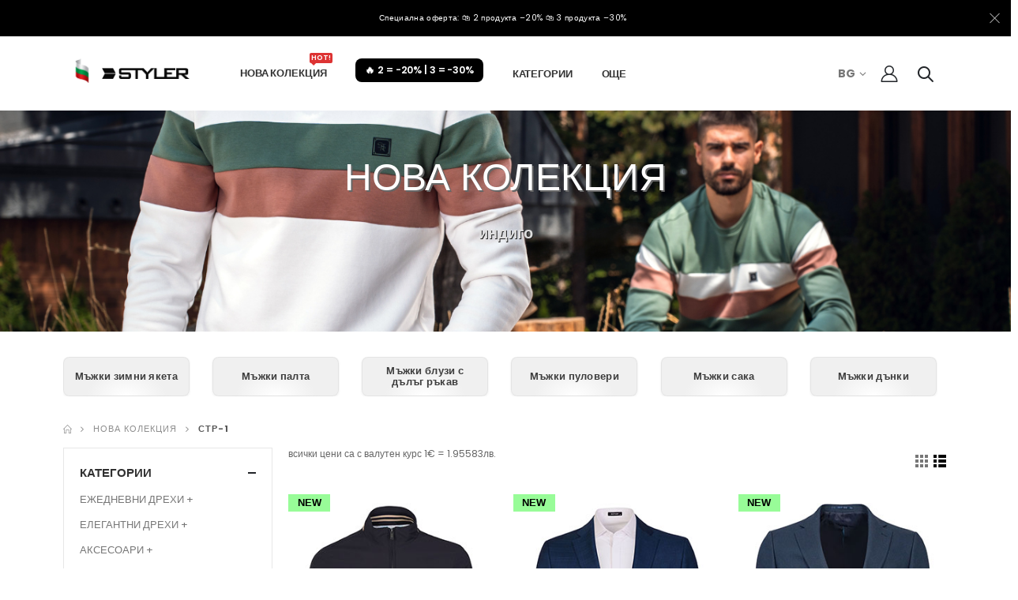

--- FILE ---
content_type: text/html; charset=UTF-8
request_url: https://styler.bg/bg/new/page-1/filter-indigo-0-0-500
body_size: 23652
content:
<!DOCTYPE html>
<html lang="bg-bg">
<head>
	<meta charset="UTF-8">
	<meta http-equiv="X-UA-Compatible" content="IE=edge">
	<meta name="viewport" content="width=device-width, initial-scale=1, shrink-to-fit=no">
	<meta name="title" content="НОВА КОЛЕКЦИЯ дрехи онлайн от STYLER България" />
	<meta name="description" content="Нова Колекция, дрехи онлайн. Онлайн магазин за дрехи STYLER България.">
	<meta name="keywords" content="Нова Колекция, дрехи онлайн, онлайн магазин за дрехи">
	<meta name="robots" content="noindex" />
	<meta name="facebook-domain-verification" content="7eilyd7516xo766rw03j3132ohjs5n" />
	<meta property="fb:pages" content="177832319500605" />
	<meta name="google-site-verification" content="zyjNzxlWJNmzW7OW81iMD10cjFT-R3QMgOsI_XT1Pak" />
	<meta name="google-signin-client_id" content="372614043330-i7tlvduafleh7rti3ds042nsh24pdpqb.apps.googleusercontent.com">
	<meta property="og:locale" content="bg-bg" />
	<meta property="og:title" content="НОВА КОЛЕКЦИЯ дрехи онлайн от STYLER България" />
	<meta property="og:description" content="Нова Колекция, дрехи онлайн. Онлайн магазин за дрехи STYLER България." />
	<meta property="og:url" content="https://styler.bg/bg/new/page-1" />
	<meta property="og:image" content="https://styler.bg/str/favicon.ico" />
	<meta name="author" content="bisoft.uk">
	
	<title>НОВА КОЛЕКЦИЯ дрехи онлайн от STYLER България</title>
	<link rel="icon" type="image/x-icon" href="https://styler.bg/str/favicon.ico" />
	<link rel="shortcut icon" type="image/x-icon" href="https://styler.bg/str/favicon.ico" />

	<!--<link rel="preconnect" href="https://fonts.googleapis.com" />-->
	<link rel="preload" href="https://styler.bg/str/assets/fonts/porto.woff2?64334846" as="font" type="font/woff2" crossorigin />



	<link rel="canonical" href="https://styler.bg/bg/new/page-1" />

	<link rel='alternate' hreflang='bg-BG' href='https://styler.bg/bg/new/page-1' />
	<link rel='alternate' hreflang='en-GB' href='https://stylermen.com/en/new/page-1' />
	<link rel='alternate' hreflang='el-GR' href='https://stylermen.com/gr/new/page-1' />
	<link rel='alternate' hreflang='ro-RO' href='https://stylermen.com/ro/new/page-1' />

	<link rel="stylesheet" href="https://styler.bg/str/assets/css/critical.css" />
	<link rel="stylesheet" href="https://styler.bg/str/assets/css/jquery-ui.css" />

	<script>dataLayer=[{'pageCategory':'new'}];</script>

	<script>
		!function(){if(!window.klaviyo){window._klOnsite=window._klOnsite||[];try{window.klaviyo=new Proxy({},{get:function(n,i){return"push"===i?function(){var n;(n=window._klOnsite).push.apply(n,arguments)}:function(){for(var n=arguments.length,o=new Array(n),w=0;w<n;w++)o[w]=arguments[w];var t="function"==typeof o[o.length-1]?o.pop():void 0,e=new Promise((function(n){window._klOnsite.push([i].concat(o,[function(i){t&&t(i),n(i)}]))}));return e}}})}catch(n){window.klaviyo=window.klaviyo||[],window.klaviyo.push=function(){var n;(n=window._klOnsite).push.apply(n,arguments)}}}}();
	</script>
	<script type="text/javascript" async="" src="https://static.klaviyo.com/onsite/js/klaviyo.js?company_id=Yht2ap"></script>
	<script>
		klaviyo.push(['identify', {'$email' : '{{  }}' }]);
		klaviyo.identify({}).then(() => console.log('Identify has been completed'));
	</script>

</head>

<body  >
<div class="loading-overlay"><div class="bounce-loader"><div class="bounce1"></div><div class="bounce2"></div><div class="bounce3"></div></div></div>
<!-- Google Tag Manager -->
		<script>setTimeout(function(){(function(w,d,s,l,i){w[l]=w[l]||[];w[l].push({'gtm.start':
		new Date().getTime(),event:'gtm.js'});var f=d.getElementsByTagName(s)[0],
		j=d.createElement(s),dl=l!='dataLayer'?'&l='+l:'';j.async=true;j.src=
		'https://www.googletagmanager.com/gtm.js?id='+i+dl;f.parentNode.insertBefore(j,f);
		})(window,document,'script','dataLayer','GTM-K5KFSMF');
		}, 10000);
		</script>
		<noscript><iframe src="https://www.googletagmanager.com/ns.html?id=GTM-K5KFSMF"
		height="0" width="0" style="display:none;visibility:hidden"></iframe>
		</noscript>
<!-- End Google Tag Manager -->      
      
<!-- Google Analytics -->
      <script>setTimeout(function(){(function(i,s,o,g,r,a,m){i['GoogleAnalyticsObject']=r;i[r]=i[r]||function(){
      (i[r].q=i[r].q||[]).push(arguments)},i[r].l=1*new Date();a=s.createElement(o),
      m=s.getElementsByTagName(o)[0];a.async=1;a.src=g;m.parentNode.insertBefore(a,m)
      })(window,document,'script','//www.google-analytics.com/analytics.js','ga');
      ga('create', 'UA-62305875-1', 'auto');
      ga('send', 'pageview');
      }, 10000);
      </script>
<!-- End Google Analytics -->

<div class="page-wrapper">
<style>
.modern-button
{
  display: inline-block;
  padding: 3px 3px;
  border-radius: 12px;
  background: linear-gradient(90deg, #3b82f6, #6366f1);
  color: white;
  font-weight: 500;
  text-decoration: none;
  box-shadow: 0 4px 6px rgba(0,0,0,0.1);
  transition: all 0.2s ease-in-out;
}
.modern-button:hover
{
  background: linear-gradient(90deg, #2563eb, #4f46e5);
  box-shadow: 0 6px 10px rgba(0,0,0,0.15);
}
.promo-countdown {
    display: inline-flex;
    align-items: center;
    gap: 0.75rem;
    padding: 0.625rem 1rem;
    border-radius: 12px;
    background: linear-gradient(135deg, #fafafa 0%, #ffffff 100%);
    border: 1px solid rgba(0, 0, 0, 0.06);
    box-shadow:
        0 1px 2px rgba(0, 0, 0, 0.05),
        0 4px 12px rgba(0, 0, 0, 0.03),
        inset 0 1px 0 rgba(255, 255, 255, 0.8);
    font-family: -apple-system, BlinkMacSystemFont, "Inter", "SF Pro Display", system-ui, sans-serif;
    transition: all 0.4s cubic-bezier(0.4, 0, 0.2, 1);
    position: relative;
    overflow: hidden;
}

/* Subtle animated gradient background */
.promo-countdown::before {
    content: '';
    position: absolute;
    top: 0;
    left: -100%;
    width: 200%;
    height: 100%;
    background: linear-gradient(
        90deg,
        transparent,
        rgba(255, 255, 255, 0.4),
        transparent
    );
    transition: left 0.5s;
}

.promo-countdown:hover::before {
    left: 100%;
}

.promo-countdown:hover {
    transform: translateY(-2px);
    box-shadow:
        0 2px 4px rgba(0, 0, 0, 0.06),
        0 8px 24px rgba(0, 0, 0, 0.08),
        inset 0 1px 0 rgba(255, 255, 255, 0.9);
    border-color: rgba(0, 0, 0, 0.08);
}

/* Label - smaller */
.promo-countdown__label {
    font-weight: 600;
    font-size: 0.925rem;
    letter-spacing: 0.12em;
    text-transform: uppercase;
    color: black;
    position: relative;
    z-index: 1;
    transition: color 0.3s ease;
}

.promo-countdown:hover .promo-countdown__label {
    color: #52525b;
}

/* Countdown container - smaller gaps */
.promo-countdown__time {
    display: flex;
    align-items: center;
    gap: 0.4rem;
    position: relative;
    z-index: 1;
}

/* Each time segment - more compact */
.countdown-segment {
    display: inline-flex;
    flex-direction: column;
    align-items: center;
    gap: 0.125rem;
    padding: 0.3rem 0.5rem;
    background: rgba(255, 255, 255, 0.6);
    border-radius: 8px;
    border: 1px solid rgba(0, 0, 0, 0.04);
    box-shadow:
        0 1px 2px rgba(0, 0, 0, 0.04),
        inset 0 1px 0 rgba(255, 255, 255, 0.9);
    transition: all 0.3s cubic-bezier(0.4, 0, 0.2, 1);
    min-width: 2.5rem;
}

.countdown-segment:hover {
    transform: scale(1.05);
    background: rgba(255, 255, 255, 0.8);
    box-shadow:
        0 2px 4px rgba(0, 0, 0, 0.06),
        inset 0 1px 0 rgba(255, 255, 255, 1);
}

/* The numbers - smaller and bold */
.countdown-value {
    font-family: "SF Mono", "Roboto Mono", "JetBrains Mono", "Courier New", monospace;
    font-weight: 700;
    font-size: 1.125rem;
    letter-spacing: -0.02em;
    color: #09090b;
    font-variant-numeric: tabular-nums;
    line-height: 1;
    text-shadow: 0 1px 2px rgba(0, 0, 0, 0.05);
    transition: color 0.3s ease;
}

/* The unit labels - tiny */
.countdown-unit {
    font-family: -apple-system, BlinkMacSystemFont, "Inter", system-ui, sans-serif;
    font-weight: 500;
    font-size: 0.5625rem;
    color: black;
    letter-spacing: 0.06em;
    text-transform: uppercase;
    transition: color 0.3s ease;
}

.countdown-segment:hover .countdown-unit {
    color: #71717a;
}

/* Smaller separators */
.countdown-separator {
    font-family: "SF Mono", "Roboto Mono", monospace;
    font-weight: 700;
    font-size: 0.875rem;
    color: #d4d4d8;
    margin: 0;
    opacity: 0.5;
    transition: opacity 0.3s ease;
}

.promo-countdown:hover .countdown-separator {
    opacity: 0.7;
}

/* Expired state - compact */
.countdown-expired {
    font-family: -apple-system, BlinkMacSystemFont, "Inter", system-ui, sans-serif;
    font-weight: 600;
    font-size: 0.875rem;
    color: #dc2626;
    letter-spacing: 0.02em;
    padding: 0.375rem 0.75rem;
    background: linear-gradient(135deg, #fee2e2 0%, #fecaca 100%);
    border-radius: 6px;
    animation: fadeIn 0.5s ease;
}

@keyframes fadeIn {
    from {
        opacity: 0;
        transform: scale(0.95);
    }
    to {
        opacity: 1;
        transform: scale(1);
    }
}

/* Dark theme */
.dark .promo-countdown {
    background: linear-gradient(135deg, #18181b 0%, #27272a 100%);
    border: 1px solid rgba(255, 255, 255, 0.1);
    box-shadow:
        0 1px 2px rgba(0, 0, 0, 0.4),
        0 4px 12px rgba(0, 0, 0, 0.3),
        inset 0 1px 0 rgba(255, 255, 255, 0.05);
}

.dark .promo-countdown::before {
    background: linear-gradient(
        90deg,
        transparent,
        rgba(255, 255, 255, 0.1),
        transparent
    );
}

.dark .promo-countdown:hover {
    box-shadow:
        0 2px 4px rgba(0, 0, 0, 0.5),
        0 8px 24px rgba(0, 0, 0, 0.4),
        inset 0 1px 0 rgba(255, 255, 255, 0.08);
}

.dark .promo-countdown__label {
    color: black;
}

.dark .promo-countdown:hover .promo-countdown__label {
    color: black;
}

.dark .countdown-segment {
    background: rgba(39, 39, 42, 0.6);
    border: 1px solid rgba(255, 255, 255, 0.08);
    box-shadow:
        0 1px 2px rgba(0, 0, 0, 0.3),
        inset 0 1px 0 rgba(255, 255, 255, 0.05);
}

.dark .countdown-segment:hover {
    background: rgba(39, 39, 42, 0.8);
    box-shadow:
        0 2px 4px rgba(0, 0, 0, 0.4),
        inset 0 1px 0 rgba(255, 255, 255, 0.08);
}

.dark .countdown-value {
    color: black;
    text-shadow: 0 1px 2px rgba(0, 0, 0, 0.3);
}

.dark .countdown-unit {
    color: black;
}

.dark .countdown-segment:hover .countdown-unit {
    color: black;
}

.dark .countdown-separator {
    color: black;
}

.dark .countdown-expired {
    color: black;
    background: linear-gradient(135deg, #7f1d1d 0%, #991b1b 100%);
}

/* Responsive - mobile even smaller */
@media (max-width: 640px) {
    .promo-countdown {
        gap: 0.5rem;
        padding: 0.5rem 0.75rem;
        border-radius: 10px;
    }

    .promo-countdown__time {
        gap: 0.3rem;
    }

    .countdown-segment {
        padding: 0.25rem 0.4rem;
        min-width: 2rem;
        border-radius: 6px;
    }

    .countdown-value {
        font-size: 1rem;
    }

    .countdown-unit {
        font-size: 0.5rem;
    }

    .countdown-separator {
        font-size: 0.75rem;
    }
}
.countdown-expired {
    font-family: -apple-system, BlinkMacSystemFont, "Inter", system-ui, sans-serif;
    font-weight: 600;
    font-size: 1rem;
    color: #ef4444;
    letter-spacing: 0.02em;
}

.dark .countdown-expired {
    color: #fca5a5;
}
</style>

<style>
@media (max-width: 768px)
{
    .top-notice a {
        margin-left: 8px; /* space between label text and button */
        display: inline-block; /* keep it neat */
    }
}
</style>

			<!-- лента най-отгоре -->
			<div class="top-notice text-white" style="background:black;">
					<div class="container text-center pl-6 pr-6">

											<p class="d-inline-block mb-0" style='font-size:80%;' >Специална оферта: 🛍️ 2 продукта –20% 🛍️ 3 продукта –30% &nbsp; </p>

					
           <!--      <p class="d-inline-block mb-0 m-r-1" <?//=$bangame_css;?> > <?//=$voc['menu_topgame2'];?> </p> -->
             <!--         <a href="<?//="$langDir/promopage/page-1";?>"
                         style="background:#eee;color:black;padding:3px 6px;border-radius:6px;">
                         <?//=$voc['menu_viewhere'];?>-->
                      </a>
							<button title="Close (Esc)" type="button" class="mfp-close">×</button>
					</div><!-- End .container -->
			</div><!-- End .top-notice -->
	<div class="header-wrapper position-relative">
		<div class="header elements-header">
			         <div class="header-middle sticky-header">
            <div class="container d-flex">
            
					<div class="header-left">
						<button class="mobile-menu-toggler" type="button"><i class="icon-menu"></i></button>

			                  <a href='https://styler.bg/bg/home' class="logo" style="margin-right:8px; padding-bottom:8px;"><img src='https://styler.bg/strdata/bg/images/flagBG.png' width="35"  alt="STYLER Logo"></a>
        
						<a href='https://styler.bg/bg/home' class="logo"><img src='https://styler.bg/str/images/logo.png' width="233" height="30" alt="STYLER Logo"></a>


						<nav class="main-nav font2">
							<ul class="menu">
		                        
<li><a href='https://styler.bg/bg/new/page-1' style='font-size:1.25rem;'>НОВА КОЛЕКЦИЯ</a><em class='tip hot position-absolute'>HOT!</em></li><li>
        <a href='https://styler.bg/bg/allitems/page-1'
           style='display:flex;align-items:center;gap:8px;
                  background:black;color:#fff;
                  padding:6px 12px;border-radius:8px;
                  font-size:1.25rem;font-weight:600;'>
            🔥 2 = -20% | 3 = -30%
        </a>
      </li>								<li>
									<a class="nolink">КАТЕГОРИИ</a>
									<div class="megamenu megamenu-fixed-width megamenu-2cols">
										<div class="row">
										
											<div class="col-lg-5">
												<a class="nolink"><b style="font-size:115%;color:black">ЕЖЕДНЕВНИ ДРЕХИ</b></a>
												<ul class="submenu">
										
<li><a href="https://styler.bg/bg/tshirts/page-1">Мъжки тениски</a></li>
<li><a href="https://styler.bg/bg/blouses/page-1">Мъжки блузи с дълъг ръкав</a></li>
<li><a href="https://styler.bg/bg/knitwear/page-1">Мъжки пуловери</a></li>
<li><a href="https://styler.bg/bg/winter-jackets/page-1">Мъжки зимни якета</a></li>
<li><a href="https://styler.bg/bg/jeans/page-1">Мъжки дънки</a></li>
<li><a href="https://styler.bg/bg/shirts-long-sleeve/page-1">Мъжки ризи с дълъг ръкав</a></li>
<li><a href="https://styler.bg/bg/shirts-short-sleeve/page-1">Мъжки ризи с къс ръкав</a></li>
<li><a href="https://styler.bg/bg/pants-sport/page-1">Мъжки спортно елегантни панталони</a></li>
<li><a href="https://styler.bg/bg/suitshirt/page-1">Мъжки суитшърти</a></li>
<li><a href="https://styler.bg/bg/tracksuits/page-1">Мъжки анцузи</a></li>
<li><a href="https://styler.bg/bg/shorts/page-1">Мъжки къси панталони</a></li>
<li><a href="https://styler.bg/bg/cardigan/page-1">Мъжки жилетки</a></li>
<li><a href="https://styler.bg/bg/vest/page-1">Мъжки елеци</a></li>
<li><a href="https://styler.bg/bg/pajamas/page-1">Мъжки пижами</a></li>
												</ul>
												<a class="nolink" style="margin-top:10px;"><b style="font-size:115%;color:black;">Други</b></a>
												<ul class="submenu">
												<li><a href="https://styler.bg/bg/bigsizes/page-1" style="font-size:116%;color:#034ea2;">Големи размери</a></li>
												</ul>
											</div>
		                                        
		                           <div class="col-lg-3">
											<a class="nolink"><b style="font-size:115%;color:black;">ЕЛЕГАНТНИ ДРЕХИ</b></a>
												<ul class="submenu">
												
<li><a href="https://styler.bg/bg/suits/page-1">Мъжки костюми</a></li>
<li><a href="https://styler.bg/bg/blazers/page-1">Мъжки сака</a></li>
<li><a href="https://styler.bg/bg/pants/page-1">Мъжки класически панталони</a></li>
<li><a href="https://styler.bg/bg/coats/page-1">Мъжки палта</a></li>
<li><a href="https://styler.bg/bg/shoes/page-1">Мъжки обувки</a></li>

<li><a href='https://styler.bg/bg/kits/page-1'><span style='color:#034ea2;font-size:1.25rem;'><b>Подарък за мъж</b></span></a></li>												</ul>
	                                 <a class="nolink" style="margin-top:10px;"><b style="font-size:115%;color:black;">АКСЕСОАРИ</b></a>
												<ul class="submenu">
										
<li><a href="https://styler.bg/bg/ties/page-1">Вратовръзки</a></li>
<li><a href="https://styler.bg/bg/bowties/page-1">Папийонки</a></li>
<li><a href="https://styler.bg/bg/tiepins/page-1">Игли за вратовръзки</a></li>
<li><a href="https://styler.bg/bg/scarves/page-1">Мъжки шалове</a></li>
<li><a href="https://styler.bg/bg/belts/page-1">Мъжки колани</a></li>
<li><a href="https://styler.bg/bg/wallets/page-1">Мъжки портфейли</a></li>
<li><a href="https://styler.bg/bg/gloves/page-1">Мъжки ръкавици</a></li>
												</ul>

											</div>
		                                        
											<div class="col-lg-4 p-0"><img class="lazy-img" data-src='https://styler.bg/strdata/bg/images/menu_clothes.jpg' alt="menu img" src='https://styler.bg/str/images/lazy.png' width="380" height="790" style="padding-top: 207.9%"></div>
															 
										</div>
		                        </div><!-- End .megamenu -->
		                     </li>

									<li>
										<a class="nolink">ОЩЕ</a>
										  <ul>
								
<li><a href="https://styler.bg/bg/basket">КОШНИЦА</a></li>
<li><a href="https://styler.bg/bg/ourshops">Нашите Магазини</a></li>
<li><a href="https://styler.bg/bg/declaimer">Условия за пазаруване</a></li>
<li><a href="https://styler.bg/bg/delivery">Условия за Доставка</a></li>
<li><a href="https://styler.bg/bg/returns">Връщане на стока</a></li>
<li><a href="https://styler.bg/bg/cookies">Бисквитки</a></li>

<li><a href="https://styler.bg/bg/about">За Бранда</a></li>
<li><a href="https://blog.styler.bg">Блог</a></li>
										  </ul>
									</li>
									</ul>
							</nav>
		                    
						</div><!-- End .header-left -->

						<div class="header-right">
								                    <div class="header-dropdown">
		                        <a class="pl-0"><b>BG</b></a>
		                        <div class="header-menu">
										  <ul>
										
<li><a href="https://stylermen.com/en/home">EN</a></li>
<li><a href="https://stylermen.com/gr/home">GR</a></li>
<li><a href="https://stylermen.com/ro/home">RO</a></li>
		
									     </ul>
		                        </div><!-- End .header-menu -->
		                    </div><!-- End .header-dropown -->

																					<a href='https://styler.bg/bg/login' class="header-icon" style="margin-left:12px;"> <!-- class= login-link - for JS -->
													<i class="icon-user-2" title="Enter your profile"></i>
												</a>
									
		                    <div class="header-search header-search-popup header-search-category d-sm-block"> <!-- d-none  -->
		                        <a href="#" class="search-toggle header-icon" role="button"><i class="icon-search-3"></i></a>

		                        <form id="search_form" method="POST" action='https://styler.bg/bg/cmd/_search' onsubmit="return check_search(this);" >
		                            <div class="header-search-wrapper">
		                                
		                                <input type="search" class="form-control bg-white" 
															name="qword" 
															id="qword" 
															form="search_form" 
															value="" 
															placeholder="търси ..." 
															required="" />
															
		                                <div class="select-custom bg-white">
		                                    <select id="cat" name="cat" form="search_form" >
		                                        <option value="0"  >Всички категории</option>
		                                        <option value="102">Мъжки тениски</option>
		                                        <option value="101">Мъжки блузи с дълъг ръкав</option>
		                                        <option value="121">Мъжки ризи с къс ръкав</option>
		                                        <option value="120">Мъжки ризи с дълъг ръкав</option>
		                                        <option value="104">Мъжки жилетки</option>
		                                        <option value="702">Мъжки елеци</option>
		                                        <option value="701">Мъжки суитшърти</option>
		                                        <option value="106">Мъжки пуловери</option>
		                                        <option value="501">Мъжки спортно елегантни панталони</option>
		                                        <option value="503">Мъжки къси панталони</option>
		                                        <option value="500">Мъжки дънки</option>
		                                        <option value="502">Мъжки класически панталони</option>
		                                        <option value="504">Мъжки панталони</option>
		                                        <option value="711">Мъжки анцузи</option>
		                                        <option value="100">Мъжки сака</option>
		                                        <option value="700">Мъжки костюми</option>
		                                        <option value="801">Мъжки палта</option>
		                                        <option value="602">Мъжки пролетни якета</option>
		                                        <option value="705">Мъжки зимни якета</option>
		                                        <option value="720">Ученически униформи</option>
		                                        <option value="990">Вратовръзки</option>
		                                        <option value="981">Мъжки колани</option>
		                                        <option value="985">Мъжки портфейли</option>
		                                        <option value="982">Папийонки</option>
		                                        <option value="976">Мъжки пижами</option>
		                                    </select>
		                                </div><!-- End .select-custom -->
		                                <button class="btn icon-search-3 bg-white" type="submit" form="search_form"></button>
		                            </div><!-- End .header-search-wrapper -->
		                        </form>
		                        
		                    </div>

			
<script>
	document.addEventListener('DOMContentLoaded', function() {
		var show_popup = "0";
		if(show_popup==1) // само при покупка
		{ $('.dropdown-myMenu').attr('style','display: block'); }
	});
</script>

		         </div><!-- End .header-right -->

	
		      </div><!-- End .container -->
         </div><!-- End .header-middle  sticky-header -->
         
<script type="text/javascript">
document.addEventListener('DOMContentLoaded', function()
{
	$("#cat").change(function()
	{
		var e = document.getElementById("cat");
		var txtCat = e.options[e.selectedIndex].text;
		var qw = document.getElementById("qword").value;
		if( qw.trim()=="" ) { document.getElementById("qword").value = txtCat; }
		document.getElementById("search_form").submit();
		exit();
	});
});

function check_search(form) 
{
	//	var snre = /[0-9]/;
	//	var sre = /[+*&#\$/%?=~|!:,;()<>\[\]]/;
		var qword = form.qword.value; // $("#qword").val();
	return true;
}
</script>
      </div><!-- End .header -->
	</div><!-- End .header-wrapper -->

<main class="main">

<div class="shop-banner banner banner-5">

	<picture>
	  <source media="(max-width: 575px)"
				 srcset='https://styler.bg/str/assets/images/catalog-mobile.jpg'
				 width="450" height="200" />
	  <img src="https://styler.bg/str/images/lazy.png" width="1900" alt="Shop Banner Image" height="620"
			 data-src='https://styler.bg/str/assets/images/catalog.jpg' class="lazy-img" />
	</picture>

	<div class="container">

      <div style="text-align:center;vertical-align:middle;z-index:10000;">
         <h1 style="color:#fff;text-shadow: 2px 2px #666;padding-top:5%;">НОВА КОЛЕКЦИЯ</h1>
      </div>

      <div style="font-size:2rem;color:#ddd;text-shadow: 1.25px 1.25px #222;text-align:center;vertical-align:middle;padding-top:10px;z-index:10000;">
         <p>
<b>индиго</b><br>         </p>
      </div>

   </div>
</div>


<style>
#catalog-rolling-bar
{
  color: white;
  font-size: 18px;
  background: #B87333;
  line-height: 30px;
  overflow: hidden;
  white-space: nowrap;
}

#catalog-rolling-text
{
  transform: translateX(0);
  /* stop animation on desktop */
  animation: none;
}

/* Keep animation ONLY on mobile */
@media (max-width: 575px)
{
  #catalog-rolling-text
  {
    transform: translateX(100%);
    animation: rolling-text 10s linear infinite;
  }
}

@keyframes rolling-text
{
  from { transform: translateX(100%); }
  to { transform: translateX(-100%); }
}

/* ===============================
   REVERSED UIVERSE.IO STYLE (WHITE)
   =============================== */
.cat-section .owl-carousel { list-style: none; margin: 0; padding: 0; }
.cat-section .owl-carousel .owl-stage-outer { overflow: visible !important; } /* prevent clipping */

/* Button Style: white background, black text */
.cat-section .owl-carousel li a {
  min-width: 120px;
  display: inline-block;
  position: relative;
  cursor: pointer;
  text-align: center;
  text-decoration: none !important;
  font-weight: 600;
  font-size: 1.25rem;
  letter-spacing: 0.3px;
  padding: 8px 12px;
  border: 0;
  border-radius: 8px;

  /* Light glossy white background */
  background: radial-gradient(
    ellipse at bottom,
    rgba(255, 255, 255, 1) 0%,
    rgba(240, 240, 240, 1) 45%
  );

  color: rgba(0, 0, 0, 0.75);
  box-shadow:
    inset 0 0 0 1px rgba(0, 0, 0, 0.05),
    0 1px 3px rgba(0, 0, 0, 0.08);

  transition: all 0.3s cubic-bezier(0.4, 0, 0.2, 1);
  z-index: 1;

  /* ✅ Equal size and spacing */
  width: 160px;
  height: 50px;
  display: flex;
  align-items: center;
  justify-content: center;
  white-space: normal;
  line-height: 1.15;
  margin-right: 20px;
}

.cat-section .owl-carousel li:last-child a {
  margin-right: 0; /* remove extra space after last button */
}

.cat-section .owl-carousel li a::before {
  content: "";
  width: 70%;
  height: 1px;
  position: absolute;
  bottom: 0;
  left: 15%;
  background: linear-gradient(
    90deg,
    rgba(0, 0, 0, 0) 0%,
    rgba(0, 0, 0, 0.4) 50%,
    rgba(0, 0, 0, 0) 100%
  );
  opacity: 0.15;
  transition: opacity 0.3s ease;
}

/* Hover (desktop only) */
@media (hover:hover)
{
  .cat-section .owl-carousel li a:hover
  {
    color: #000;
    background: radial-gradient(ellipse at bottom, #ffffff 0%, #f5f5f5 45%);
    box-shadow:
      inset 0 0 0 1px rgba(0, 0, 0, 0.1),
      0 4px 12px rgba(0, 0, 0, 0.12);
  }
  .cat-section .owl-carousel li a:hover::before { opacity: 0.35; }
}

/* Active / Focus */
.cat-section .owl-carousel li a:active
{
  transform: none;
  box-shadow: 0 2px 6px rgba(0, 0, 0, 0.15);
}
.cat-section .owl-carousel li a:focus-visible
{
  outline: none;
  box-shadow: 0 0 0 3px rgba(184, 115, 51, 0.35);
}

/* ====== Title Style ====== */
.cat-section .cat-mini-title
{
  text-align:center;
  font-size:0.95rem;
  font-weight:500;
  color:#555;
  letter-spacing:0;
  margin:0 0 16px 0;
  text-transform:none;
}

/* ====== Mobile: uniform size chips & layout ====== */
@media (max-width: 575px)
{
  .section-1.home-section { margin-top: 16px !important; height: 84px !important; }
  .cat-section.container.position-absolute { position: relative !important; }

  .cat-section .cat-mini-title
  {
    font-size: 1.25rem;
    font-weight: 700;
    text-align: center;
    margin-bottom: 10px;
  }

  /* ensure each item acts like same-sized cell */
  .cat-section .owl-carousel li
  { display: flex; }

  /* make all buttons same width & height */
  .cat-section .owl-carousel li a
  {
    width: 100%;
    min-width: 0;
    height: 50px;
    padding: 6px 9px !important;

    display: flex;
    align-items: center;
    justify-content: center;
    text-align: center;
    white-space: normal;
    line-height: 1.15;
    font-size: 1.25rem;
    transform: none !important;
    scale: 1 !important;
  }
}

/* Reduced motion */
@media (prefers-reduced-motion: reduce)
{
  .cat-section .owl-carousel li a,
  .cat-section .owl-carousel li a::before { transition: none; }
}


/* ONLY Section place */
.buttons_section_place
{
  position:relative;
  top:80px;
  min-height:80px;
}

@media (max-width: 575px)
{
  .buttons_section_place
  {
    position:relative;
    top:0px;
    min-height:60px;
    margin-bottom: -70px;
  }
}
</style>

    <section class="buttons_section_place">
      <div class="cat-section container position-absolute" style="margin-top:108px;z-index:100;">

        <ul class="owl-carousel owl-theme"
          data-owl-options="
          {
            'items': 3,
            'dots': false,
            'nav': false,
            'margin': 15,
            'autoplay': true,
            'responsive':
            {
              '576': {'items':3},
              '768': {'items':4},
              '992': {'items':6},
              '1200': {'items':6}
            }
          }">

		<li><a href="https://styler.bg/bg/winter-jackets/page-1">Мъжки зимни якета</a></li>
<li><a href="https://styler.bg/bg/coats/page-1">Мъжки палта</a></li>
<li><a href="https://styler.bg/bg/blouses/page-1">Мъжки блузи с дълъг ръкав</a></li>
<li><a href="https://styler.bg/bg/knitwear/page-1">Мъжки пуловери</a></li>
<li><a href="https://styler.bg/bg/blazers/page-1">Мъжки сака</a></li>
<li><a href="https://styler.bg/bg/jeans/page-1">Мъжки дънки</a></li>
<li><a href="https://styler.bg/bg/pants-sport/page-1">Мъжки спортно елегантни панталони</a></li>
<li><a href="https://styler.bg/bg/tracksuits/page-1">Мъжки анцузи</a></li>

        </ul>
      </div><!-- End .cat-section -->
    </section><!-- End .home-section -->
    <br>

<div class="container">

    <nav aria-label="breadcrumb" class="breadcrumb-nav">
        <ol class="breadcrumb">
        <li class='breadcrumb-item'><a href="https://styler.bg/bg/home"><i class='icon-home'></i></a></li><li class='breadcrumb-item'>НОВА КОЛЕКЦИЯ</li><li class='breadcrumb-item active' aria-current='page'><b style='color:#555;'>стр-1</b></li>        </ol>
    </nav>




 <div class="row">

    <div class="col-lg-9 main-content">

<span style='float:left;font-size:12px;color:#666;'>всички цени са с валутен курс 1€ = 1.95583лв.</span>
        <nav class="toolbox" data-sticky-options="{'mobile': true}">
                    <div class="toolbox-left">
                        <a href="#" class="sidebar-toggle">
                            <span class='hidden' style="font-weight:600;writing-mode:vertical-rl;transform:rotate(180deg);
                                         color:#66b;padding-bottom:48px;">
                                 &nbsp;&nbsp;филтри                            </span>
                        </a>
                    </div> <!-- End .toolbox-left -->

                    <div class="toolbox-right" >
                        <div class="toolbox-item layout-modes">
                            <a class="layout-btn btn-grid active"  title="PAGE profile - active">
                                <i class="icon-mode-grid"></i>
                            </a>
                            <a href="https://styler.bg/bg/new/list-1/filter-indigo-0-0-500" class="layout-btn btn-list" title="List">
                                <i class="icon-mode-list"></i>
                            </a>
                        </div> <!-- End .layout-modes -->
                    </div> <!-- End .toolbox-right -->

        </nav>

    <div class="row">


            <div class="col-6 col-sm-4">
                <div class="product-default">

                    <figure>
                        <a href="https://styler.bg/bg/spring-jackets/mazhko-mnogo-tamno-sinyo-yake-tip-vetrovka-66043">
                            <img src='https://styler.bg/str/images/lazy.png' data-src="https://styler.bg/bisoft_data/online_shop/pictures/_6x/66043a.jpg"
                            class="lazy-img" alt="Мъжко много тъмно синьо яке тип ветровка - 66043 - 177.00 €"
                            width="300" height="400" style="padding-top: 133.3%">
                        </a>

                                                  
                        <div class="label-group">
                           <div class='product-label label-new'>NEW</div>								</div>
								<div class='product-label label-inum'>66043</div>
                    </figure>

                    <div class="product-details">

                    
            <div class="price-box">
                <a href="https://styler.bg/bg/spring-jackets/mazhko-mnogo-tamno-sinyo-yake-tip-vetrovka-66043">
               <span class='product-price'>177.00 €</span><br><span style='text-align:center;color:#008;font-weight:500;font-size:1.7rem;line-height:2.8rem;margin-left:10px;'> 346.20 лв</span>                </a>
            </div><!-- End .price-box -->

            <h2 class="product-title">
                <a href="https://styler.bg/bg/spring-jackets/mazhko-mnogo-tamno-sinyo-yake-tip-vetrovka-66043" style="font-weight:200;color:#333; white-space: initial;">Мъжко много тъмно синьо яке тип ветровка</a>
            </h2>

         <style>
.catalog_label_saleprice
{
    margin-top:10px;
    margin-left:5px;
    color:black;
    font-size:65%;
    text-align:center;
    white-space:initial;
    line-height: 14px;
    border-radius: 2px;
}

.catalog_label_saleprice_2
{
  margin-left:5px;
  background:black;
  color:white;
  padding:1px 3px;
  font-size:130%;
  white-space: pre;
  border-radius: 2px;
}

@media (min-width: 768px)
{
    .catalog_label_saleprice_2
    { 
      margin-left:5px;
      background:black;
      color:white;
      padding:1px 3px;
      font-size:130%;
      border-radius: 2px;
    }
}

</style>

<div style='text-align:center;font-size:1rem;color:white;background:#c00;padding:4px 8px;'>НЕ УЧАСТВА В ПРОМОЦИЯТА</div>
                             <div class="product-action">
                        <span style="font-size:65%;color:#000088">налични размери</span>
                        <br>
                        <a href="https://styler.bg/bg/spring-jackets/mazhko-mnogo-tamno-sinyo-yake-tip-vetrovka-66043">
                            <span><span style='background:#white;color:#55b;
                                padding:2px 4px;margin-right:5px;height:24px;line-height:23px;
                                font-size:1rem;font-weight:600;border:0.5px solid #ccc;'>50</span><span style='background:#white;color:#55b;
                                padding:2px 4px;margin-right:5px;height:24px;line-height:23px;
                                font-size:1rem;font-weight:600;border:0.5px solid #ccc;'>52</span><span style='background:#white;color:#55b;
                                padding:2px 4px;margin-right:5px;height:24px;line-height:23px;
                                font-size:1rem;font-weight:600;border:0.5px solid #ccc;'>54</span><span style='background:#white;color:#55b;
                                padding:2px 4px;margin-right:5px;height:24px;line-height:23px;
                                font-size:1rem;font-weight:600;border:0.5px solid #ccc;'>56</span><span style='background:#white;color:#55b;
                                padding:2px 4px;margin-right:5px;height:24px;line-height:23px;
                                font-size:1rem;font-weight:600;border:0.5px solid #ccc;'>58</span><br><span style='background:#white;color:#55b;
                                padding:2px 4px;margin-right:5px;height:24px;line-height:23px;
                                font-size:1rem;font-weight:600;border:0.5px solid #ccc;'>60</span><span style='background:#white;color:#55b;
                                padding:2px 4px;margin-right:5px;height:24px;line-height:23px;
                                font-size:1rem;font-weight:600;border:0.5px solid #ccc;'>62</span></span>
                        </a>
                    </div>
         
          </div> <!-- End .product-details -->


                </div>
            </div>
            <!-- End .col-sm-4 -->


            <div class="col-6 col-sm-4">
                <div class="product-default">

                    <figure>
                        <a href="https://styler.bg/bg/blazers/mazhko-sako-na-tamno-sinyo-kare-64143">
                            <img src='https://styler.bg/str/images/lazy.png' data-src="https://styler.bg/bisoft_data/online_shop/pictures/_6x/64143a.jpg"
                            class="lazy-img" alt="Мъжко сако на тъмно синьо каре - 64143 - 149.00 €"
                            width="300" height="400" style="padding-top: 133.3%">
                        </a>

                                                  
                        <div class="label-group">
                           <div class='product-label label-new'>NEW</div>								</div>
								<div class='product-label label-inum'>64143</div>
                    </figure>

                    <div class="product-details">

                    
            <div class="price-box">
                <a href="https://styler.bg/bg/blazers/mazhko-sako-na-tamno-sinyo-kare-64143">
               <span class='product-price'>149.00 €</span><br><span style='text-align:center;color:#008;font-weight:500;font-size:1.7rem;line-height:2.8rem;margin-left:10px;'> 291.40 лв</span>                </a>
            </div><!-- End .price-box -->

            <h2 class="product-title">
                <a href="https://styler.bg/bg/blazers/mazhko-sako-na-tamno-sinyo-kare-64143" style="font-weight:200;color:#333; white-space: initial;">Мъжко сако на тъмно синьо каре</a>
            </h2>

         <style>
.catalog_label_saleprice
{
    margin-top:10px;
    margin-left:5px;
    color:black;
    font-size:65%;
    text-align:center;
    white-space:initial;
    line-height: 14px;
    border-radius: 2px;
}

.catalog_label_saleprice_2
{
  margin-left:5px;
  background:black;
  color:white;
  padding:1px 3px;
  font-size:130%;
  white-space: pre;
  border-radius: 2px;
}

@media (min-width: 768px)
{
    .catalog_label_saleprice_2
    { 
      margin-left:5px;
      background:black;
      color:white;
      padding:1px 3px;
      font-size:130%;
      border-radius: 2px;
    }
}

</style>

<div style='text-align:center;font-size:1rem;color:white;background:#c00;padding:4px 8px;'>НЕ УЧАСТВА В ПРОМОЦИЯТА</div>
                             <div class="product-action">
                        <span style="font-size:65%;color:#000088">налични размери</span>
                        <br>
                        <a href="https://styler.bg/bg/blazers/mazhko-sako-na-tamno-sinyo-kare-64143">
                            <span><span style='background:#white;color:#55b;
                                padding:2px 4px;margin-right:5px;height:24px;line-height:23px;
                                font-size:1rem;font-weight:600;border:0.5px solid #ccc;'>46</span><span style='background:#white;color:#55b;
                                padding:2px 4px;margin-right:5px;height:24px;line-height:23px;
                                font-size:1rem;font-weight:600;border:0.5px solid #ccc;'>48</span><span style='background:#white;color:#55b;
                                padding:2px 4px;margin-right:5px;height:24px;line-height:23px;
                                font-size:1rem;font-weight:600;border:0.5px solid #ccc;'>50</span><span style='background:#white;color:#55b;
                                padding:2px 4px;margin-right:5px;height:24px;line-height:23px;
                                font-size:1rem;font-weight:600;border:0.5px solid #ccc;'>52</span><span style='background:#white;color:#55b;
                                padding:2px 4px;margin-right:5px;height:24px;line-height:23px;
                                font-size:1rem;font-weight:600;border:0.5px solid #ccc;'>54</span><br><span style='background:#white;color:#55b;
                                padding:2px 4px;margin-right:5px;height:24px;line-height:23px;
                                font-size:1rem;font-weight:600;border:0.5px solid #ccc;'>56</span><span style='background:#white;color:#55b;
                                padding:2px 4px;margin-right:5px;height:24px;line-height:23px;
                                font-size:1rem;font-weight:600;border:0.5px solid #ccc;'>58</span><span style='background:#white;color:#55b;
                                padding:2px 4px;margin-right:5px;height:24px;line-height:23px;
                                font-size:1rem;font-weight:600;border:0.5px solid #ccc;'>60</span><span style='background:#white;color:#55b;
                                padding:2px 4px;margin-right:5px;height:24px;line-height:23px;
                                font-size:1rem;font-weight:600;border:0.5px solid #ccc;'>62</span></span>
                        </a>
                    </div>
         
          </div> <!-- End .product-details -->


                </div>
            </div>
            <!-- End .col-sm-4 -->


            <div class="col-6 col-sm-4">
                <div class="product-default">

                    <figure>
                        <a href="https://styler.bg/bg/blazers/mazhko-sako-v-tamno-sinyo-max-64141">
                            <img src='https://styler.bg/str/images/lazy.png' data-src="https://styler.bg/bisoft_data/online_shop/pictures/_6x/64141a.jpg"
                            class="lazy-img" alt="Мъжко сако в тъмно синьо max - 64141 - 152.00 €"
                            width="300" height="400" style="padding-top: 133.3%">
                        </a>

                                                  
                        <div class="label-group">
                           <div class='product-label label-new'>NEW</div>								</div>
								<div class='product-label label-inum'>64141</div>
                    </figure>

                    <div class="product-details">

                    
            <div class="price-box">
                <a href="https://styler.bg/bg/blazers/mazhko-sako-v-tamno-sinyo-max-64141">
               <span class='product-price'>152.00 €</span><br><span style='text-align:center;color:#008;font-weight:500;font-size:1.7rem;line-height:2.8rem;margin-left:10px;'> 297.30 лв</span>                </a>
            </div><!-- End .price-box -->

            <h2 class="product-title">
                <a href="https://styler.bg/bg/blazers/mazhko-sako-v-tamno-sinyo-max-64141" style="font-weight:200;color:#333; white-space: initial;">Мъжко сако в тъмно синьо max</a>
            </h2>

         <style>
.catalog_label_saleprice
{
    margin-top:10px;
    margin-left:5px;
    color:black;
    font-size:65%;
    text-align:center;
    white-space:initial;
    line-height: 14px;
    border-radius: 2px;
}

.catalog_label_saleprice_2
{
  margin-left:5px;
  background:black;
  color:white;
  padding:1px 3px;
  font-size:130%;
  white-space: pre;
  border-radius: 2px;
}

@media (min-width: 768px)
{
    .catalog_label_saleprice_2
    { 
      margin-left:5px;
      background:black;
      color:white;
      padding:1px 3px;
      font-size:130%;
      border-radius: 2px;
    }
}

</style>

<span class='catalog_label_saleprice'>* цена при 2 продукта в кошницата:<b class='catalog_label_saleprice_2'>121.60 €</b></span><span class='catalog_label_saleprice' >* цена при 3 продукта в кошницата:<b class='catalog_label_saleprice_2'>106.40 €</b></span>
                             <div class="product-action">
                        <span style="font-size:65%;color:#000088">налични размери</span>
                        <br>
                        <a href="https://styler.bg/bg/blazers/mazhko-sako-v-tamno-sinyo-max-64141">
                            <span><span style='background:#white;color:#55b;
                                padding:2px 4px;margin-right:5px;height:24px;line-height:23px;
                                font-size:1rem;font-weight:600;border:0.5px solid #ccc;'>58</span><span style='background:#white;color:#55b;
                                padding:2px 4px;margin-right:5px;height:24px;line-height:23px;
                                font-size:1rem;font-weight:600;border:0.5px solid #ccc;'>60</span><span style='background:#white;color:#55b;
                                padding:2px 4px;margin-right:5px;height:24px;line-height:23px;
                                font-size:1rem;font-weight:600;border:0.5px solid #ccc;'>62</span><span style='background:#white;color:#55b;
                                padding:2px 4px;margin-right:5px;height:24px;line-height:23px;
                                font-size:1rem;font-weight:600;border:0.5px solid #ccc;'>64</span></span>
                        </a>
                    </div>
         
          </div> <!-- End .product-details -->


                </div>
            </div>
            <!-- End .col-sm-4 -->


            <div class="col-6 col-sm-4">
                <div class="product-default">

                    <figure>
                        <a href="https://styler.bg/bg/blazers/mazhko-sako-v-tamno-sinyo-64140">
                            <img src='https://styler.bg/str/images/lazy.png' data-src="https://styler.bg/bisoft_data/online_shop/pictures/_6x/64140a.jpg"
                            class="lazy-img" alt="Мъжко сако в тъмно синьо - 64140 - 144.00 €"
                            width="300" height="400" style="padding-top: 133.3%">
                        </a>

                                                  
                        <div class="label-group">
                           <div class='product-label label-new'>NEW</div>								</div>
								<div class='product-label label-inum'>64140</div>
                    </figure>

                    <div class="product-details">

                    
            <div class="price-box">
                <a href="https://styler.bg/bg/blazers/mazhko-sako-v-tamno-sinyo-64140">
               <span class='product-price'>144.00 €</span><br><span style='text-align:center;color:#008;font-weight:500;font-size:1.7rem;line-height:2.8rem;margin-left:10px;'> 281.60 лв</span>                </a>
            </div><!-- End .price-box -->

            <h2 class="product-title">
                <a href="https://styler.bg/bg/blazers/mazhko-sako-v-tamno-sinyo-64140" style="font-weight:200;color:#333; white-space: initial;">Мъжко сако в тъмно синьо</a>
            </h2>

         <style>
.catalog_label_saleprice
{
    margin-top:10px;
    margin-left:5px;
    color:black;
    font-size:65%;
    text-align:center;
    white-space:initial;
    line-height: 14px;
    border-radius: 2px;
}

.catalog_label_saleprice_2
{
  margin-left:5px;
  background:black;
  color:white;
  padding:1px 3px;
  font-size:130%;
  white-space: pre;
  border-radius: 2px;
}

@media (min-width: 768px)
{
    .catalog_label_saleprice_2
    { 
      margin-left:5px;
      background:black;
      color:white;
      padding:1px 3px;
      font-size:130%;
      border-radius: 2px;
    }
}

</style>

<span class='catalog_label_saleprice'>* цена при 2 продукта в кошницата:<b class='catalog_label_saleprice_2'>115.20 €</b></span><span class='catalog_label_saleprice' >* цена при 3 продукта в кошницата:<b class='catalog_label_saleprice_2'>100.80 €</b></span>
                             <div class="product-action">
                        <span style="font-size:65%;color:#000088">налични размери</span>
                        <br>
                        <a href="https://styler.bg/bg/blazers/mazhko-sako-v-tamno-sinyo-64140">
                            <span><span style='background:#white;color:#55b;
                                padding:2px 4px;margin-right:5px;height:24px;line-height:23px;
                                font-size:1rem;font-weight:600;border:0.5px solid #ccc;'>48</span><span style='background:#white;color:#55b;
                                padding:2px 4px;margin-right:5px;height:24px;line-height:23px;
                                font-size:1rem;font-weight:600;border:0.5px solid #ccc;'>50</span><span style='background:#white;color:#55b;
                                padding:2px 4px;margin-right:5px;height:24px;line-height:23px;
                                font-size:1rem;font-weight:600;border:0.5px solid #ccc;'>52</span><span style='background:#white;color:#55b;
                                padding:2px 4px;margin-right:5px;height:24px;line-height:23px;
                                font-size:1rem;font-weight:600;border:0.5px solid #ccc;'>54</span><span style='background:#white;color:#55b;
                                padding:2px 4px;margin-right:5px;height:24px;line-height:23px;
                                font-size:1rem;font-weight:600;border:0.5px solid #ccc;'>56</span><br><span style='background:#white;color:#55b;
                                padding:2px 4px;margin-right:5px;height:24px;line-height:23px;
                                font-size:1rem;font-weight:600;border:0.5px solid #ccc;'>58</span><span style='background:#white;color:#55b;
                                padding:2px 4px;margin-right:5px;height:24px;line-height:23px;
                                font-size:1rem;font-weight:600;border:0.5px solid #ccc;'>60</span><span style='background:#white;color:#55b;
                                padding:2px 4px;margin-right:5px;height:24px;line-height:23px;
                                font-size:1rem;font-weight:600;border:0.5px solid #ccc;'>62</span></span>
                        </a>
                    </div>
         
          </div> <!-- End .product-details -->


                </div>
            </div>
            <!-- End .col-sm-4 -->


            <div class="col-6 col-sm-4">
                <div class="product-default">

                    <figure>
                        <a href="https://styler.bg/bg/pants/mazhki-klasicheski-pantalon-v-tamno-sinyo-63683">
                            <img src='https://styler.bg/str/images/lazy.png' data-src="https://styler.bg/bisoft_data/online_shop/pictures/_6x/63683a.jpg"
                            class="lazy-img" alt="Mъжки класически панталон в тъмно синьо  - 63683 - 62.00 €"
                            width="300" height="400" style="padding-top: 133.3%">
                        </a>

                                                  
                        <div class="label-group">
                           <div class='product-label label-new'>NEW</div>								</div>
								<div class='product-label label-inum'>63683</div>
                    </figure>

                    <div class="product-details">

                    
            <div class="price-box">
                <a href="https://styler.bg/bg/pants/mazhki-klasicheski-pantalon-v-tamno-sinyo-63683">
               <span class='product-price'>62.00 €</span><br><span style='text-align:center;color:#008;font-weight:500;font-size:1.7rem;line-height:2.8rem;margin-left:10px;'> 121.30 лв</span>                </a>
            </div><!-- End .price-box -->

            <h2 class="product-title">
                <a href="https://styler.bg/bg/pants/mazhki-klasicheski-pantalon-v-tamno-sinyo-63683" style="font-weight:200;color:#333; white-space: initial;">Mъжки класически панталон в тъмно синьо </a>
            </h2>

         <style>
.catalog_label_saleprice
{
    margin-top:10px;
    margin-left:5px;
    color:black;
    font-size:65%;
    text-align:center;
    white-space:initial;
    line-height: 14px;
    border-radius: 2px;
}

.catalog_label_saleprice_2
{
  margin-left:5px;
  background:black;
  color:white;
  padding:1px 3px;
  font-size:130%;
  white-space: pre;
  border-radius: 2px;
}

@media (min-width: 768px)
{
    .catalog_label_saleprice_2
    { 
      margin-left:5px;
      background:black;
      color:white;
      padding:1px 3px;
      font-size:130%;
      border-radius: 2px;
    }
}

</style>

<span class='catalog_label_saleprice'>* цена при 2 продукта в кошницата:<b class='catalog_label_saleprice_2'>49.60 €</b></span><span class='catalog_label_saleprice' >* цена при 3 продукта в кошницата:<b class='catalog_label_saleprice_2'>43.40 €</b></span>
                             <div class="product-action">
                        <span style="font-size:65%;color:#000088">налични размери</span>
                        <br>
                        <a href="https://styler.bg/bg/pants/mazhki-klasicheski-pantalon-v-tamno-sinyo-63683">
                            <span><span style='background:#white;color:#55b;
                                padding:2px 4px;margin-right:5px;height:24px;line-height:23px;
                                font-size:1rem;font-weight:600;border:0.5px solid #ccc;'>58</span><span style='background:#white;color:#55b;
                                padding:2px 4px;margin-right:5px;height:24px;line-height:23px;
                                font-size:1rem;font-weight:600;border:0.5px solid #ccc;'>60</span><span style='background:#white;color:#55b;
                                padding:2px 4px;margin-right:5px;height:24px;line-height:23px;
                                font-size:1rem;font-weight:600;border:0.5px solid #ccc;'>62</span><span style='background:#white;color:#55b;
                                padding:2px 4px;margin-right:5px;height:24px;line-height:23px;
                                font-size:1rem;font-weight:600;border:0.5px solid #ccc;'>64</span></span>
                        </a>
                    </div>
         
          </div> <!-- End .product-details -->


                </div>
            </div>
            <!-- End .col-sm-4 -->


            <div class="col-6 col-sm-4">
                <div class="product-default">

                    <figure>
                        <a href="https://styler.bg/bg/pants/klasicheski-pantalon-na-tamno-sinyo-kare-63347">
                            <img src='https://styler.bg/str/images/lazy.png' data-src="https://styler.bg/bisoft_data/online_shop/pictures/_6x/63347a.jpg"
                            class="lazy-img" alt="Класически панталон на тъмно синьо каре - 63347 - 59.00 €"
                            width="300" height="400" style="padding-top: 133.3%">
                        </a>

                                                  
                        <div class="label-group">
                           <div class='product-label label-new'>NEW</div>								</div>
								<div class='product-label label-inum'>63347</div>
                    </figure>

                    <div class="product-details">

                    
            <div class="price-box">
                <a href="https://styler.bg/bg/pants/klasicheski-pantalon-na-tamno-sinyo-kare-63347">
               <span class='product-price'>59.00 €</span><br><span style='text-align:center;color:#008;font-weight:500;font-size:1.7rem;line-height:2.8rem;margin-left:10px;'> 115.40 лв</span>                </a>
            </div><!-- End .price-box -->

            <h2 class="product-title">
                <a href="https://styler.bg/bg/pants/klasicheski-pantalon-na-tamno-sinyo-kare-63347" style="font-weight:200;color:#333; white-space: initial;">Класически панталон на тъмно синьо каре</a>
            </h2>

         <style>
.catalog_label_saleprice
{
    margin-top:10px;
    margin-left:5px;
    color:black;
    font-size:65%;
    text-align:center;
    white-space:initial;
    line-height: 14px;
    border-radius: 2px;
}

.catalog_label_saleprice_2
{
  margin-left:5px;
  background:black;
  color:white;
  padding:1px 3px;
  font-size:130%;
  white-space: pre;
  border-radius: 2px;
}

@media (min-width: 768px)
{
    .catalog_label_saleprice_2
    { 
      margin-left:5px;
      background:black;
      color:white;
      padding:1px 3px;
      font-size:130%;
      border-radius: 2px;
    }
}

</style>

<div style='text-align:center;font-size:1rem;color:white;background:#c00;padding:4px 8px;'>НЕ УЧАСТВА В ПРОМОЦИЯТА</div>
                             <div class="product-action">
                        <span style="font-size:65%;color:#000088">налични размери</span>
                        <br>
                        <a href="https://styler.bg/bg/pants/klasicheski-pantalon-na-tamno-sinyo-kare-63347">
                            <span><span style='background:#white;color:#55b;
                                padding:2px 4px;margin-right:5px;height:24px;line-height:23px;
                                font-size:1rem;font-weight:600;border:0.5px solid #ccc;'>46</span><span style='background:#white;color:#55b;
                                padding:2px 4px;margin-right:5px;height:24px;line-height:23px;
                                font-size:1rem;font-weight:600;border:0.5px solid #ccc;'>48</span><span style='background:#white;color:#55b;
                                padding:2px 4px;margin-right:5px;height:24px;line-height:23px;
                                font-size:1rem;font-weight:600;border:0.5px solid #ccc;'>50</span><span style='background:#white;color:#55b;
                                padding:2px 4px;margin-right:5px;height:24px;line-height:23px;
                                font-size:1rem;font-weight:600;border:0.5px solid #ccc;'>52</span><span style='background:#white;color:#55b;
                                padding:2px 4px;margin-right:5px;height:24px;line-height:23px;
                                font-size:1rem;font-weight:600;border:0.5px solid #ccc;'>54</span><br><span style='background:#white;color:#55b;
                                padding:2px 4px;margin-right:5px;height:24px;line-height:23px;
                                font-size:1rem;font-weight:600;border:0.5px solid #ccc;'>56</span><span style='background:#white;color:#55b;
                                padding:2px 4px;margin-right:5px;height:24px;line-height:23px;
                                font-size:1rem;font-weight:600;border:0.5px solid #ccc;'>58</span><span style='background:#white;color:#55b;
                                padding:2px 4px;margin-right:5px;height:24px;line-height:23px;
                                font-size:1rem;font-weight:600;border:0.5px solid #ccc;'>60</span><span style='background:#white;color:#55b;
                                padding:2px 4px;margin-right:5px;height:24px;line-height:23px;
                                font-size:1rem;font-weight:600;border:0.5px solid #ccc;'>62</span></span>
                        </a>
                    </div>
         
          </div> <!-- End .product-details -->


                </div>
            </div>
            <!-- End .col-sm-4 -->


            <div class="col-6 col-sm-4">
                <div class="product-default">

                    <figure>
                        <a href="https://styler.bg/bg/pants/mazhki-klasicheski-pantalon-v-tamno-sinyo-63682">
                            <img src='https://styler.bg/str/images/lazy.png' data-src="https://styler.bg/bisoft_data/online_shop/pictures/_6x/63682a.jpg"
                            class="lazy-img" alt="Mъжки класически панталон в тъмно синьо - 63682 - 59.00 €"
                            width="300" height="400" style="padding-top: 133.3%">
                        </a>

                                                  
                        <div class="label-group">
                           <div class='product-label label-new'>NEW</div>								</div>
								<div class='product-label label-inum'>63682</div>
                    </figure>

                    <div class="product-details">

                    
            <div class="price-box">
                <a href="https://styler.bg/bg/pants/mazhki-klasicheski-pantalon-v-tamno-sinyo-63682">
               <span class='product-price'>59.00 €</span><br><span style='text-align:center;color:#008;font-weight:500;font-size:1.7rem;line-height:2.8rem;margin-left:10px;'> 115.40 лв</span>                </a>
            </div><!-- End .price-box -->

            <h2 class="product-title">
                <a href="https://styler.bg/bg/pants/mazhki-klasicheski-pantalon-v-tamno-sinyo-63682" style="font-weight:200;color:#333; white-space: initial;">Mъжки класически панталон в тъмно синьо</a>
            </h2>

         <style>
.catalog_label_saleprice
{
    margin-top:10px;
    margin-left:5px;
    color:black;
    font-size:65%;
    text-align:center;
    white-space:initial;
    line-height: 14px;
    border-radius: 2px;
}

.catalog_label_saleprice_2
{
  margin-left:5px;
  background:black;
  color:white;
  padding:1px 3px;
  font-size:130%;
  white-space: pre;
  border-radius: 2px;
}

@media (min-width: 768px)
{
    .catalog_label_saleprice_2
    { 
      margin-left:5px;
      background:black;
      color:white;
      padding:1px 3px;
      font-size:130%;
      border-radius: 2px;
    }
}

</style>

<span class='catalog_label_saleprice'>* цена при 2 продукта в кошницата:<b class='catalog_label_saleprice_2'>47.20 €</b></span><span class='catalog_label_saleprice' >* цена при 3 продукта в кошницата:<b class='catalog_label_saleprice_2'>41.30 €</b></span>
                             <div class="product-action">
                        <span style="font-size:65%;color:#000088">налични размери</span>
                        <br>
                        <a href="https://styler.bg/bg/pants/mazhki-klasicheski-pantalon-v-tamno-sinyo-63682">
                            <span><span style='background:#white;color:#55b;
                                padding:2px 4px;margin-right:5px;height:24px;line-height:23px;
                                font-size:1rem;font-weight:600;border:0.5px solid #ccc;'>48</span><span style='background:#white;color:#55b;
                                padding:2px 4px;margin-right:5px;height:24px;line-height:23px;
                                font-size:1rem;font-weight:600;border:0.5px solid #ccc;'>50</span><span style='background:#white;color:#55b;
                                padding:2px 4px;margin-right:5px;height:24px;line-height:23px;
                                font-size:1rem;font-weight:600;border:0.5px solid #ccc;'>52</span><span style='background:#white;color:#55b;
                                padding:2px 4px;margin-right:5px;height:24px;line-height:23px;
                                font-size:1rem;font-weight:600;border:0.5px solid #ccc;'>54</span><span style='background:#white;color:#55b;
                                padding:2px 4px;margin-right:5px;height:24px;line-height:23px;
                                font-size:1rem;font-weight:600;border:0.5px solid #ccc;'>56</span><br><span style='background:#white;color:#55b;
                                padding:2px 4px;margin-right:5px;height:24px;line-height:23px;
                                font-size:1rem;font-weight:600;border:0.5px solid #ccc;'>58</span><span style='background:#white;color:#55b;
                                padding:2px 4px;margin-right:5px;height:24px;line-height:23px;
                                font-size:1rem;font-weight:600;border:0.5px solid #ccc;'>60</span><span style='background:#white;color:#55b;
                                padding:2px 4px;margin-right:5px;height:24px;line-height:23px;
                                font-size:1rem;font-weight:600;border:0.5px solid #ccc;'>62</span></span>
                        </a>
                    </div>
         
          </div> <!-- End .product-details -->


                </div>
            </div>
            <!-- End .col-sm-4 -->


            <div class="col-6 col-sm-4">
                <div class="product-default">

                    <figure>
                        <a href="https://styler.bg/bg/pants/pantalon-klasik-v-tamno-sinyo-63344">
                            <img src='https://styler.bg/str/images/lazy.png' data-src="https://styler.bg/bisoft_data/online_shop/pictures/_6x/63344a.jpg"
                            class="lazy-img" alt="Панталон класик в тъмно синьо - 63344 - 59.00 €"
                            width="300" height="400" style="padding-top: 133.3%">
                        </a>

                                                  
                        <div class="label-group">
                           <div class='product-label label-new'>NEW</div>								</div>
								<div class='product-label label-inum'>63344</div>
                    </figure>

                    <div class="product-details">

                    
            <div class="price-box">
                <a href="https://styler.bg/bg/pants/pantalon-klasik-v-tamno-sinyo-63344">
               <span class='product-price'>59.00 €</span><br><span style='text-align:center;color:#008;font-weight:500;font-size:1.7rem;line-height:2.8rem;margin-left:10px;'> 115.40 лв</span>                </a>
            </div><!-- End .price-box -->

            <h2 class="product-title">
                <a href="https://styler.bg/bg/pants/pantalon-klasik-v-tamno-sinyo-63344" style="font-weight:200;color:#333; white-space: initial;">Панталон класик в тъмно синьо</a>
            </h2>

         <style>
.catalog_label_saleprice
{
    margin-top:10px;
    margin-left:5px;
    color:black;
    font-size:65%;
    text-align:center;
    white-space:initial;
    line-height: 14px;
    border-radius: 2px;
}

.catalog_label_saleprice_2
{
  margin-left:5px;
  background:black;
  color:white;
  padding:1px 3px;
  font-size:130%;
  white-space: pre;
  border-radius: 2px;
}

@media (min-width: 768px)
{
    .catalog_label_saleprice_2
    { 
      margin-left:5px;
      background:black;
      color:white;
      padding:1px 3px;
      font-size:130%;
      border-radius: 2px;
    }
}

</style>

<div style='text-align:center;font-size:1rem;color:white;background:#c00;padding:4px 8px;'>НЕ УЧАСТВА В ПРОМОЦИЯТА</div>
                             <div class="product-action">
                        <span style="font-size:65%;color:#000088">налични размери</span>
                        <br>
                        <a href="https://styler.bg/bg/pants/pantalon-klasik-v-tamno-sinyo-63344">
                            <span><span style='background:#white;color:#55b;
                                padding:2px 4px;margin-right:5px;height:24px;line-height:23px;
                                font-size:1rem;font-weight:600;border:0.5px solid #ccc;'>46</span><span style='background:#white;color:#55b;
                                padding:2px 4px;margin-right:5px;height:24px;line-height:23px;
                                font-size:1rem;font-weight:600;border:0.5px solid #ccc;'>48</span><span style='background:#white;color:#55b;
                                padding:2px 4px;margin-right:5px;height:24px;line-height:23px;
                                font-size:1rem;font-weight:600;border:0.5px solid #ccc;'>50</span><span style='background:#white;color:#55b;
                                padding:2px 4px;margin-right:5px;height:24px;line-height:23px;
                                font-size:1rem;font-weight:600;border:0.5px solid #ccc;'>52</span><span style='background:#white;color:#55b;
                                padding:2px 4px;margin-right:5px;height:24px;line-height:23px;
                                font-size:1rem;font-weight:600;border:0.5px solid #ccc;'>54</span><br><span style='background:#white;color:#55b;
                                padding:2px 4px;margin-right:5px;height:24px;line-height:23px;
                                font-size:1rem;font-weight:600;border:0.5px solid #ccc;'>56</span><span style='background:#white;color:#55b;
                                padding:2px 4px;margin-right:5px;height:24px;line-height:23px;
                                font-size:1rem;font-weight:600;border:0.5px solid #ccc;'>58</span><span style='background:#white;color:#55b;
                                padding:2px 4px;margin-right:5px;height:24px;line-height:23px;
                                font-size:1rem;font-weight:600;border:0.5px solid #ccc;'>60</span><span style='background:#white;color:#55b;
                                padding:2px 4px;margin-right:5px;height:24px;line-height:23px;
                                font-size:1rem;font-weight:600;border:0.5px solid #ccc;'>62</span></span>
                        </a>
                    </div>
         
          </div> <!-- End .product-details -->


                </div>
            </div>
            <!-- End .col-sm-4 -->


            <div class="col-6 col-sm-4">
                <div class="product-default">

                    <figure>
                        <a href="https://styler.bg/bg/pants/klasicheski-tamno-sin-pantalon-63328">
                            <img src='https://styler.bg/str/images/lazy.png' data-src="https://styler.bg/bisoft_data/online_shop/pictures/_6x/63328a.jpg"
                            class="lazy-img" alt="Класически тъмно син панталон - 63328 - 47.00 €"
                            width="300" height="400" style="padding-top: 133.3%">
                        </a>

                                                  
                        <div class="label-group">
                           <div class='product-label label-new'>NEW</div>								</div>
								<div class='product-label label-inum'>63328</div>
                    </figure>

                    <div class="product-details">

                    
            <div class="price-box">
                <a href="https://styler.bg/bg/pants/klasicheski-tamno-sin-pantalon-63328">
               <span class='product-price'>47.00 €</span><br><span style='text-align:center;color:#008;font-weight:500;font-size:1.7rem;line-height:2.8rem;margin-left:10px;'> 91.90 лв</span>                </a>
            </div><!-- End .price-box -->

            <h2 class="product-title">
                <a href="https://styler.bg/bg/pants/klasicheski-tamno-sin-pantalon-63328" style="font-weight:200;color:#333; white-space: initial;">Класически тъмно син панталон</a>
            </h2>

         <style>
.catalog_label_saleprice
{
    margin-top:10px;
    margin-left:5px;
    color:black;
    font-size:65%;
    text-align:center;
    white-space:initial;
    line-height: 14px;
    border-radius: 2px;
}

.catalog_label_saleprice_2
{
  margin-left:5px;
  background:black;
  color:white;
  padding:1px 3px;
  font-size:130%;
  white-space: pre;
  border-radius: 2px;
}

@media (min-width: 768px)
{
    .catalog_label_saleprice_2
    { 
      margin-left:5px;
      background:black;
      color:white;
      padding:1px 3px;
      font-size:130%;
      border-radius: 2px;
    }
}

</style>

<div style='text-align:center;font-size:1rem;color:white;background:#c00;padding:4px 8px;'>НЕ УЧАСТВА В ПРОМОЦИЯТА</div>
                             <div class="product-action">
                        <span style="font-size:65%;color:#000088">налични размери</span>
                        <br>
                        <a href="https://styler.bg/bg/pants/klasicheski-tamno-sin-pantalon-63328">
                            <span><span style='background:#white;color:#55b;
                                padding:2px 4px;margin-right:5px;height:24px;line-height:23px;
                                font-size:1rem;font-weight:600;border:0.5px solid #ccc;'>46</span><span style='background:#white;color:#55b;
                                padding:2px 4px;margin-right:5px;height:24px;line-height:23px;
                                font-size:1rem;font-weight:600;border:0.5px solid #ccc;'>48</span><span style='background:#white;color:#55b;
                                padding:2px 4px;margin-right:5px;height:24px;line-height:23px;
                                font-size:1rem;font-weight:600;border:0.5px solid #ccc;'>50</span><span style='background:#white;color:#55b;
                                padding:2px 4px;margin-right:5px;height:24px;line-height:23px;
                                font-size:1rem;font-weight:600;border:0.5px solid #ccc;'>52</span><span style='background:#white;color:#55b;
                                padding:2px 4px;margin-right:5px;height:24px;line-height:23px;
                                font-size:1rem;font-weight:600;border:0.5px solid #ccc;'>54</span><br><span style='background:#white;color:#55b;
                                padding:2px 4px;margin-right:5px;height:24px;line-height:23px;
                                font-size:1rem;font-weight:600;border:0.5px solid #ccc;'>56</span><span style='background:#white;color:#55b;
                                padding:2px 4px;margin-right:5px;height:24px;line-height:23px;
                                font-size:1rem;font-weight:600;border:0.5px solid #ccc;'>58</span><span style='background:#white;color:#55b;
                                padding:2px 4px;margin-right:5px;height:24px;line-height:23px;
                                font-size:1rem;font-weight:600;border:0.5px solid #ccc;'>60</span><span style='background:#white;color:#55b;
                                padding:2px 4px;margin-right:5px;height:24px;line-height:23px;
                                font-size:1rem;font-weight:600;border:0.5px solid #ccc;'>62</span></span>
                        </a>
                    </div>
         
          </div> <!-- End .product-details -->


                </div>
            </div>
            <!-- End .col-sm-4 -->


            <div class="col-6 col-sm-4">
                <div class="product-default">

                    <figure>
                        <a href="https://styler.bg/bg/blazers/elegantno-sako-v-tamnosin-tsvyat-64132">
                            <img src='https://styler.bg/str/images/lazy.png' data-src="https://styler.bg/bisoft_data/online_shop/pictures/_6x/64132a.jpg"
                            class="lazy-img" alt="Елегантно сако в тъмносин цвят - 64132 - 126.00 €"
                            width="300" height="400" style="padding-top: 133.3%">
                        </a>

                                                  
                        <div class="label-group">
                           <div class='product-label label-new'>NEW</div>								</div>
								<div class='product-label label-inum'>64132</div>
                    </figure>

                    <div class="product-details">

                    
            <div class="price-box">
                <a href="https://styler.bg/bg/blazers/elegantno-sako-v-tamnosin-tsvyat-64132">
               <span class='product-price'>126.00 €</span><br><span style='text-align:center;color:#008;font-weight:500;font-size:1.7rem;line-height:2.8rem;margin-left:10px;'> 246.40 лв</span>                </a>
            </div><!-- End .price-box -->

            <h2 class="product-title">
                <a href="https://styler.bg/bg/blazers/elegantno-sako-v-tamnosin-tsvyat-64132" style="font-weight:200;color:#333; white-space: initial;">Елегантно сако в тъмносин цвят</a>
            </h2>

         <style>
.catalog_label_saleprice
{
    margin-top:10px;
    margin-left:5px;
    color:black;
    font-size:65%;
    text-align:center;
    white-space:initial;
    line-height: 14px;
    border-radius: 2px;
}

.catalog_label_saleprice_2
{
  margin-left:5px;
  background:black;
  color:white;
  padding:1px 3px;
  font-size:130%;
  white-space: pre;
  border-radius: 2px;
}

@media (min-width: 768px)
{
    .catalog_label_saleprice_2
    { 
      margin-left:5px;
      background:black;
      color:white;
      padding:1px 3px;
      font-size:130%;
      border-radius: 2px;
    }
}

</style>

<div style='text-align:center;font-size:1rem;color:white;background:#c00;padding:4px 8px;'>НЕ УЧАСТВА В ПРОМОЦИЯТА</div>
                             <div class="product-action">
                        <span style="font-size:65%;color:#000088">налични размери</span>
                        <br>
                        <a href="https://styler.bg/bg/blazers/elegantno-sako-v-tamnosin-tsvyat-64132">
                            <span><span style='background:#white;color:#55b;
                                padding:2px 4px;margin-right:5px;height:24px;line-height:23px;
                                font-size:1rem;font-weight:600;border:0.5px solid #ccc;'>46</span><span style='background:#white;color:#55b;
                                padding:2px 4px;margin-right:5px;height:24px;line-height:23px;
                                font-size:1rem;font-weight:600;border:0.5px solid #ccc;'>48</span><span style='background:#white;color:#55b;
                                padding:2px 4px;margin-right:5px;height:24px;line-height:23px;
                                font-size:1rem;font-weight:600;border:0.5px solid #ccc;'>50</span><span style='background:#white;color:#55b;
                                padding:2px 4px;margin-right:5px;height:24px;line-height:23px;
                                font-size:1rem;font-weight:600;border:0.5px solid #ccc;'>52</span><span style='background:#white;color:#55b;
                                padding:2px 4px;margin-right:5px;height:24px;line-height:23px;
                                font-size:1rem;font-weight:600;border:0.5px solid #ccc;'>54</span><br><span style='background:#white;color:#55b;
                                padding:2px 4px;margin-right:5px;height:24px;line-height:23px;
                                font-size:1rem;font-weight:600;border:0.5px solid #ccc;'>56</span><span style='background:#white;color:#55b;
                                padding:2px 4px;margin-right:5px;height:24px;line-height:23px;
                                font-size:1rem;font-weight:600;border:0.5px solid #ccc;'>58</span><span style='background:#white;color:#55b;
                                padding:2px 4px;margin-right:5px;height:24px;line-height:23px;
                                font-size:1rem;font-weight:600;border:0.5px solid #ccc;'>60</span><span style='background:#white;color:#55b;
                                padding:2px 4px;margin-right:5px;height:24px;line-height:23px;
                                font-size:1rem;font-weight:600;border:0.5px solid #ccc;'>62</span></span>
                        </a>
                    </div>
         
          </div> <!-- End .product-details -->


                </div>
            </div>
            <!-- End .col-sm-4 -->


            <div class="col-6 col-sm-4">
                <div class="product-default">

                    <figure>
                        <a href="https://styler.bg/bg/shoes/mazhki-tamno-sini-klasicheski-obuvki-81115">
                            <img src='https://styler.bg/str/images/lazy.png' data-src="https://styler.bg/bisoft_data/online_shop/pictures/_8x/81115a.jpg"
                            class="lazy-img" alt="Мъжки тъмно сини класически обувки - 81115 - 86.00 €"
                            width="300" height="400" style="padding-top: 133.3%">
                        </a>

                                                  
                        <div class="label-group">
                           <div class='product-label label-new'>NEW</div>								</div>
								<div class='product-label label-inum'>81115</div>
                    </figure>

                    <div class="product-details">

                    
            <div class="price-box">
                <a href="https://styler.bg/bg/shoes/mazhki-tamno-sini-klasicheski-obuvki-81115">
               <span class='product-price'>86.00 €</span><br><span style='text-align:center;color:#008;font-weight:500;font-size:1.7rem;line-height:2.8rem;margin-left:10px;'> 168.20 лв</span>                </a>
            </div><!-- End .price-box -->

            <h2 class="product-title">
                <a href="https://styler.bg/bg/shoes/mazhki-tamno-sini-klasicheski-obuvki-81115" style="font-weight:200;color:#333; white-space: initial;">Мъжки тъмно сини класически обувки</a>
            </h2>

         <style>
.catalog_label_saleprice
{
    margin-top:10px;
    margin-left:5px;
    color:black;
    font-size:65%;
    text-align:center;
    white-space:initial;
    line-height: 14px;
    border-radius: 2px;
}

.catalog_label_saleprice_2
{
  margin-left:5px;
  background:black;
  color:white;
  padding:1px 3px;
  font-size:130%;
  white-space: pre;
  border-radius: 2px;
}

@media (min-width: 768px)
{
    .catalog_label_saleprice_2
    { 
      margin-left:5px;
      background:black;
      color:white;
      padding:1px 3px;
      font-size:130%;
      border-radius: 2px;
    }
}

</style>

<div style='text-align:center;font-size:1rem;color:white;background:#c00;padding:4px 8px;'>НЕ УЧАСТВА В ПРОМОЦИЯТА</div>
                             <div class="product-action">
                        <span style="font-size:65%;color:#000088">налични размери</span>
                        <br>
                        <a href="https://styler.bg/bg/shoes/mazhki-tamno-sini-klasicheski-obuvki-81115">
                            <span><span style='background:#white;color:#55b;
                                padding:2px 4px;margin-right:5px;height:24px;line-height:23px;
                                font-size:1rem;font-weight:600;border:0.5px solid #ccc;'>40</span><span style='background:#white;color:#55b;
                                padding:2px 4px;margin-right:5px;height:24px;line-height:23px;
                                font-size:1rem;font-weight:600;border:0.5px solid #ccc;'>41</span><span style='background:#white;color:#55b;
                                padding:2px 4px;margin-right:5px;height:24px;line-height:23px;
                                font-size:1rem;font-weight:600;border:0.5px solid #ccc;'>42</span><span style='background:#white;color:#55b;
                                padding:2px 4px;margin-right:5px;height:24px;line-height:23px;
                                font-size:1rem;font-weight:600;border:0.5px solid #ccc;'>43</span><span style='background:#white;color:#55b;
                                padding:2px 4px;margin-right:5px;height:24px;line-height:23px;
                                font-size:1rem;font-weight:600;border:0.5px solid #ccc;'>44</span><br><span style='background:#white;color:#55b;
                                padding:2px 4px;margin-right:5px;height:24px;line-height:23px;
                                font-size:1rem;font-weight:600;border:0.5px solid #ccc;'>45</span></span>
                        </a>
                    </div>
         
          </div> <!-- End .product-details -->


                </div>
            </div>
            <!-- End .col-sm-4 -->


            <div class="col-6 col-sm-4">
                <div class="product-default">

                    <figure>
                        <a href="https://styler.bg/bg/jeans/mazhki-danki-s-trit-efekt-62184">
                            <img src='https://styler.bg/str/images/lazy.png' data-src="https://styler.bg/bisoft_data/online_shop/pictures/_6x/62184a.jpg"
                            class="lazy-img" alt="Мъжки дънки с трит ефект - 62184 - 81.30 €"
                            width="300" height="400" style="padding-top: 133.3%">
                        </a>

                                                  
                        <div class="label-group">
                           <div class='product-label label-new'>NEW</div>								</div>
								<div class='product-label label-inum'>62184</div>
                    </figure>

                    <div class="product-details">

                    
            <div class="price-box">
                <a href="https://styler.bg/bg/jeans/mazhki-danki-s-trit-efekt-62184">
               <span class='product-price'>81.30 €</span><br><span style='text-align:center;color:#008;font-weight:500;font-size:1.7rem;line-height:2.8rem;margin-left:10px;'> 159.00 лв</span>                </a>
            </div><!-- End .price-box -->

            <h2 class="product-title">
                <a href="https://styler.bg/bg/jeans/mazhki-danki-s-trit-efekt-62184" style="font-weight:200;color:#333; white-space: initial;">Мъжки дънки с трит ефект</a>
            </h2>

         <style>
.catalog_label_saleprice
{
    margin-top:10px;
    margin-left:5px;
    color:black;
    font-size:65%;
    text-align:center;
    white-space:initial;
    line-height: 14px;
    border-radius: 2px;
}

.catalog_label_saleprice_2
{
  margin-left:5px;
  background:black;
  color:white;
  padding:1px 3px;
  font-size:130%;
  white-space: pre;
  border-radius: 2px;
}

@media (min-width: 768px)
{
    .catalog_label_saleprice_2
    { 
      margin-left:5px;
      background:black;
      color:white;
      padding:1px 3px;
      font-size:130%;
      border-radius: 2px;
    }
}

</style>

<span class='catalog_label_saleprice'>* цена при 2 продукта в кошницата:<b class='catalog_label_saleprice_2'>65.04 €</b></span><span class='catalog_label_saleprice' >* цена при 3 продукта в кошницата:<b class='catalog_label_saleprice_2'>56.91 €</b></span>
                             <div class="product-action">
                        <span style="font-size:65%;color:#000088">налични размери</span>
                        <br>
                        <a href="https://styler.bg/bg/jeans/mazhki-danki-s-trit-efekt-62184">
                            <span><span style='background:#white;color:#55b;
                                padding:2px 4px;margin-right:5px;height:24px;line-height:23px;
                                font-size:1rem;font-weight:600;border:0.5px solid #ccc;'>30</span><span style='background:#white;color:#55b;
                                padding:2px 4px;margin-right:5px;height:24px;line-height:23px;
                                font-size:1rem;font-weight:600;border:0.5px solid #ccc;'>31</span><span style='background:#white;color:#55b;
                                padding:2px 4px;margin-right:5px;height:24px;line-height:23px;
                                font-size:1rem;font-weight:600;border:0.5px solid #ccc;'>32</span><span style='background:#white;color:#55b;
                                padding:2px 4px;margin-right:5px;height:24px;line-height:23px;
                                font-size:1rem;font-weight:600;border:0.5px solid #ccc;'>33</span><span style='background:#white;color:#55b;
                                padding:2px 4px;margin-right:5px;height:24px;line-height:23px;
                                font-size:1rem;font-weight:600;border:0.5px solid #ccc;'>34</span><br><span style='background:#white;color:#55b;
                                padding:2px 4px;margin-right:5px;height:24px;line-height:23px;
                                font-size:1rem;font-weight:600;border:0.5px solid #ccc;'>36</span><span style='background:#white;color:#55b;
                                padding:2px 4px;margin-right:5px;height:24px;line-height:23px;
                                font-size:1rem;font-weight:600;border:0.5px solid #ccc;'>38</span></span>
                        </a>
                    </div>
         
          </div> <!-- End .product-details -->


                </div>
            </div>
            <!-- End .col-sm-4 -->


            <div class="col-6 col-sm-4">
                <div class="product-default">

                    <figure>
                        <a href="https://styler.bg/bg/shirts-long-sleeve/mazhka-riza-v-tamno-sinyo-21674">
                            <img src='https://styler.bg/str/images/lazy.png' data-src="https://styler.bg/bisoft_data/online_shop/pictures/_2x/21674a.jpg"
                            class="lazy-img" alt="Мъжка риза в тъмно синьо - 21674 - 44.00 €"
                            width="300" height="400" style="padding-top: 133.3%">
                        </a>

                                                  
                        <div class="label-group">
                           <div class='product-label label-new'>NEW</div>								</div>
								<div class='product-label label-inum'>21674</div>
                    </figure>

                    <div class="product-details">

                    
            <div class="price-box">
                <a href="https://styler.bg/bg/shirts-long-sleeve/mazhka-riza-v-tamno-sinyo-21674">
               <span class='product-price'>44.00 €</span><br><span style='text-align:center;color:#008;font-weight:500;font-size:1.7rem;line-height:2.8rem;margin-left:10px;'> 86.10 лв</span>                </a>
            </div><!-- End .price-box -->

            <h2 class="product-title">
                <a href="https://styler.bg/bg/shirts-long-sleeve/mazhka-riza-v-tamno-sinyo-21674" style="font-weight:200;color:#333; white-space: initial;">Мъжка риза в тъмно синьо</a>
            </h2>

         <style>
.catalog_label_saleprice
{
    margin-top:10px;
    margin-left:5px;
    color:black;
    font-size:65%;
    text-align:center;
    white-space:initial;
    line-height: 14px;
    border-radius: 2px;
}

.catalog_label_saleprice_2
{
  margin-left:5px;
  background:black;
  color:white;
  padding:1px 3px;
  font-size:130%;
  white-space: pre;
  border-radius: 2px;
}

@media (min-width: 768px)
{
    .catalog_label_saleprice_2
    { 
      margin-left:5px;
      background:black;
      color:white;
      padding:1px 3px;
      font-size:130%;
      border-radius: 2px;
    }
}

</style>

<span class='catalog_label_saleprice'>* цена при 2 продукта в кошницата:<b class='catalog_label_saleprice_2'>35.20 €</b></span><span class='catalog_label_saleprice' >* цена при 3 продукта в кошницата:<b class='catalog_label_saleprice_2'>30.80 €</b></span>
                             <div class="product-action">
                        <span style="font-size:65%;color:#000088">налични размери</span>
                        <br>
                        <a href="https://styler.bg/bg/shirts-long-sleeve/mazhka-riza-v-tamno-sinyo-21674">
                            <span><span style='background:#white;color:#55b;
                                padding:2px 4px;margin-right:5px;height:24px;line-height:23px;
                                font-size:1rem;font-weight:600;border:0.5px solid #ccc;'>L</span><span style='background:#white;color:#55b;
                                padding:2px 4px;margin-right:5px;height:24px;line-height:23px;
                                font-size:1rem;font-weight:600;border:0.5px solid #ccc;'>XL</span><span style='background:#white;color:#55b;
                                padding:2px 4px;margin-right:5px;height:24px;line-height:23px;
                                font-size:1rem;font-weight:600;border:0.5px solid #ccc;'>2XL</span><span style='background:#white;color:#55b;
                                padding:2px 4px;margin-right:5px;height:24px;line-height:23px;
                                font-size:1rem;font-weight:600;border:0.5px solid #ccc;'>3XL</span></span>
                        </a>
                    </div>
         
          </div> <!-- End .product-details -->


                </div>
            </div>
            <!-- End .col-sm-4 -->


            <div class="col-6 col-sm-4">
                <div class="product-default">

                    <figure>
                        <a href="https://styler.bg/bg/bowties/papiyonka-v-tamno-sinyo-10945">
                            <img src='https://styler.bg/str/images/lazy.png' data-src="https://styler.bg/bisoft_data/online_shop/pictures/_1x/10945a.jpg"
                            class="lazy-img" alt="Папийонка в тъмно синьо - 10945 - 12.50 €"
                            width="300" height="400" style="padding-top: 133.3%">
                        </a>

                                                  
                        <div class="label-group">
                           <div class='product-label label-new'>NEW</div>								</div>
								<div class='product-label label-inum'>10945</div>
                    </figure>

                    <div class="product-details">

                    
            <div class="price-box">
                <a href="https://styler.bg/bg/bowties/papiyonka-v-tamno-sinyo-10945">
               <span class='product-price'>12.50 €</span><br><span style='text-align:center;color:#008;font-weight:500;font-size:1.7rem;line-height:2.8rem;margin-left:10px;'> 24.40 лв</span>                </a>
            </div><!-- End .price-box -->

            <h2 class="product-title">
                <a href="https://styler.bg/bg/bowties/papiyonka-v-tamno-sinyo-10945" style="font-weight:200;color:#333; white-space: initial;">Папийонка в тъмно синьо</a>
            </h2>

         <style>
.catalog_label_saleprice
{
    margin-top:10px;
    margin-left:5px;
    color:black;
    font-size:65%;
    text-align:center;
    white-space:initial;
    line-height: 14px;
    border-radius: 2px;
}

.catalog_label_saleprice_2
{
  margin-left:5px;
  background:black;
  color:white;
  padding:1px 3px;
  font-size:130%;
  white-space: pre;
  border-radius: 2px;
}

@media (min-width: 768px)
{
    .catalog_label_saleprice_2
    { 
      margin-left:5px;
      background:black;
      color:white;
      padding:1px 3px;
      font-size:130%;
      border-radius: 2px;
    }
}

</style>

<span class='catalog_label_saleprice'>* цена при 2 продукта в кошницата:<b class='catalog_label_saleprice_2'>10.00 €</b></span><span class='catalog_label_saleprice' >* цена при 3 продукта в кошницата:<b class='catalog_label_saleprice_2'>8.75 €</b></span>
                             <div class="product-action">
                        <span style="font-size:65%;color:#000088">налични размери</span>
                        <br>
                        <a href="https://styler.bg/bg/bowties/papiyonka-v-tamno-sinyo-10945">
                            <span></span>
                        </a>
                    </div>
         
          </div> <!-- End .product-details -->


                </div>
            </div>
            <!-- End .col-sm-4 -->


            <div class="col-6 col-sm-4">
                <div class="product-default">

                    <figure>
                        <a href="https://styler.bg/bg/bowties/papiyonka-v-tamno-sinyo-10943">
                            <img src='https://styler.bg/str/images/lazy.png' data-src="https://styler.bg/bisoft_data/online_shop/pictures/_1x/10943a.jpg"
                            class="lazy-img" alt="Папийонка в тъмно синьо - 10943 - 12.50 €"
                            width="300" height="400" style="padding-top: 133.3%">
                        </a>

                                                  
                        <div class="label-group">
                           <div class='product-label label-new'>NEW</div>								</div>
								<div class='product-label label-inum'>10943</div>
                    </figure>

                    <div class="product-details">

                    
            <div class="price-box">
                <a href="https://styler.bg/bg/bowties/papiyonka-v-tamno-sinyo-10943">
               <span class='product-price'>12.50 €</span><br><span style='text-align:center;color:#008;font-weight:500;font-size:1.7rem;line-height:2.8rem;margin-left:10px;'> 24.40 лв</span>                </a>
            </div><!-- End .price-box -->

            <h2 class="product-title">
                <a href="https://styler.bg/bg/bowties/papiyonka-v-tamno-sinyo-10943" style="font-weight:200;color:#333; white-space: initial;">Папийонка в тъмно синьо</a>
            </h2>

         <style>
.catalog_label_saleprice
{
    margin-top:10px;
    margin-left:5px;
    color:black;
    font-size:65%;
    text-align:center;
    white-space:initial;
    line-height: 14px;
    border-radius: 2px;
}

.catalog_label_saleprice_2
{
  margin-left:5px;
  background:black;
  color:white;
  padding:1px 3px;
  font-size:130%;
  white-space: pre;
  border-radius: 2px;
}

@media (min-width: 768px)
{
    .catalog_label_saleprice_2
    { 
      margin-left:5px;
      background:black;
      color:white;
      padding:1px 3px;
      font-size:130%;
      border-radius: 2px;
    }
}

</style>

<span class='catalog_label_saleprice'>* цена при 2 продукта в кошницата:<b class='catalog_label_saleprice_2'>10.00 €</b></span><span class='catalog_label_saleprice' >* цена при 3 продукта в кошницата:<b class='catalog_label_saleprice_2'>8.75 €</b></span>
                             <div class="product-action">
                        <span style="font-size:65%;color:#000088">налични размери</span>
                        <br>
                        <a href="https://styler.bg/bg/bowties/papiyonka-v-tamno-sinyo-10943">
                            <span></span>
                        </a>
                    </div>
         
          </div> <!-- End .product-details -->


                </div>
            </div>
            <!-- End .col-sm-4 -->


            <div class="col-6 col-sm-4">
                <div class="product-default">

                    <figure>
                        <a href="https://styler.bg/bg/bowties/papiyonka-v-tamno-sinyo-10941">
                            <img src='https://styler.bg/str/images/lazy.png' data-src="https://styler.bg/bisoft_data/online_shop/pictures/_1x/10941a.jpg"
                            class="lazy-img" alt="Папийонка в тъмно синьо - 10941 - 12.50 €"
                            width="300" height="400" style="padding-top: 133.3%">
                        </a>

                                                  
                        <div class="label-group">
                           <div class='product-label label-new'>NEW</div>								</div>
								<div class='product-label label-inum'>10941</div>
                    </figure>

                    <div class="product-details">

                    
            <div class="price-box">
                <a href="https://styler.bg/bg/bowties/papiyonka-v-tamno-sinyo-10941">
               <span class='product-price'>12.50 €</span><br><span style='text-align:center;color:#008;font-weight:500;font-size:1.7rem;line-height:2.8rem;margin-left:10px;'> 24.40 лв</span>                </a>
            </div><!-- End .price-box -->

            <h2 class="product-title">
                <a href="https://styler.bg/bg/bowties/papiyonka-v-tamno-sinyo-10941" style="font-weight:200;color:#333; white-space: initial;">Папийонка в тъмно синьо</a>
            </h2>

         <style>
.catalog_label_saleprice
{
    margin-top:10px;
    margin-left:5px;
    color:black;
    font-size:65%;
    text-align:center;
    white-space:initial;
    line-height: 14px;
    border-radius: 2px;
}

.catalog_label_saleprice_2
{
  margin-left:5px;
  background:black;
  color:white;
  padding:1px 3px;
  font-size:130%;
  white-space: pre;
  border-radius: 2px;
}

@media (min-width: 768px)
{
    .catalog_label_saleprice_2
    { 
      margin-left:5px;
      background:black;
      color:white;
      padding:1px 3px;
      font-size:130%;
      border-radius: 2px;
    }
}

</style>

<span class='catalog_label_saleprice'>* цена при 2 продукта в кошницата:<b class='catalog_label_saleprice_2'>10.00 €</b></span><span class='catalog_label_saleprice' >* цена при 3 продукта в кошницата:<b class='catalog_label_saleprice_2'>8.75 €</b></span>
                             <div class="product-action">
                        <span style="font-size:65%;color:#000088">налични размери</span>
                        <br>
                        <a href="https://styler.bg/bg/bowties/papiyonka-v-tamno-sinyo-10941">
                            <span></span>
                        </a>
                    </div>
         
          </div> <!-- End .product-details -->


                </div>
            </div>
            <!-- End .col-sm-4 -->


            <div class="col-6 col-sm-4">
                <div class="product-default">

                    <figure>
                        <a href="https://styler.bg/bg/bowties/papiyonka-v-tamno-sinyo-i-cherveno-10938">
                            <img src='https://styler.bg/str/images/lazy.png' data-src="https://styler.bg/bisoft_data/online_shop/pictures/_1x/10938a.jpg"
                            class="lazy-img" alt="Папийонка в тъмно синьо и червено - 10938 - 12.50 €"
                            width="300" height="400" style="padding-top: 133.3%">
                        </a>

                                                  
                        <div class="label-group">
                           <div class='product-label label-new'>NEW</div>								</div>
								<div class='product-label label-inum'>10938</div>
                    </figure>

                    <div class="product-details">

                    
            <div class="price-box">
                <a href="https://styler.bg/bg/bowties/papiyonka-v-tamno-sinyo-i-cherveno-10938">
               <span class='product-price'>12.50 €</span><br><span style='text-align:center;color:#008;font-weight:500;font-size:1.7rem;line-height:2.8rem;margin-left:10px;'> 24.40 лв</span>                </a>
            </div><!-- End .price-box -->

            <h2 class="product-title">
                <a href="https://styler.bg/bg/bowties/papiyonka-v-tamno-sinyo-i-cherveno-10938" style="font-weight:200;color:#333; white-space: initial;">Папийонка в тъмно синьо и червено</a>
            </h2>

         <style>
.catalog_label_saleprice
{
    margin-top:10px;
    margin-left:5px;
    color:black;
    font-size:65%;
    text-align:center;
    white-space:initial;
    line-height: 14px;
    border-radius: 2px;
}

.catalog_label_saleprice_2
{
  margin-left:5px;
  background:black;
  color:white;
  padding:1px 3px;
  font-size:130%;
  white-space: pre;
  border-radius: 2px;
}

@media (min-width: 768px)
{
    .catalog_label_saleprice_2
    { 
      margin-left:5px;
      background:black;
      color:white;
      padding:1px 3px;
      font-size:130%;
      border-radius: 2px;
    }
}

</style>

<span class='catalog_label_saleprice'>* цена при 2 продукта в кошницата:<b class='catalog_label_saleprice_2'>10.00 €</b></span><span class='catalog_label_saleprice' >* цена при 3 продукта в кошницата:<b class='catalog_label_saleprice_2'>8.75 €</b></span>
                             <div class="product-action">
                        <span style="font-size:65%;color:#000088">налични размери</span>
                        <br>
                        <a href="https://styler.bg/bg/bowties/papiyonka-v-tamno-sinyo-i-cherveno-10938">
                            <span></span>
                        </a>
                    </div>
         
          </div> <!-- End .product-details -->


                </div>
            </div>
            <!-- End .col-sm-4 -->


            <div class="col-6 col-sm-4">
                <div class="product-default">

                    <figure>
                        <a href="https://styler.bg/bg/bowties/elegantna-papiyonka-v-tamno-sinyo-10936">
                            <img src='https://styler.bg/str/images/lazy.png' data-src="https://styler.bg/bisoft_data/online_shop/pictures/_1x/10936a.jpg"
                            class="lazy-img" alt="Елегантна папийонка в тъмно синьо - 10936 - 12.50 €"
                            width="300" height="400" style="padding-top: 133.3%">
                        </a>

                                                  
                        <div class="label-group">
                           <div class='product-label label-new'>NEW</div>								</div>
								<div class='product-label label-inum'>10936</div>
                    </figure>

                    <div class="product-details">

                    
            <div class="price-box">
                <a href="https://styler.bg/bg/bowties/elegantna-papiyonka-v-tamno-sinyo-10936">
               <span class='product-price'>12.50 €</span><br><span style='text-align:center;color:#008;font-weight:500;font-size:1.7rem;line-height:2.8rem;margin-left:10px;'> 24.40 лв</span>                </a>
            </div><!-- End .price-box -->

            <h2 class="product-title">
                <a href="https://styler.bg/bg/bowties/elegantna-papiyonka-v-tamno-sinyo-10936" style="font-weight:200;color:#333; white-space: initial;">Елегантна папийонка в тъмно синьо</a>
            </h2>

         <style>
.catalog_label_saleprice
{
    margin-top:10px;
    margin-left:5px;
    color:black;
    font-size:65%;
    text-align:center;
    white-space:initial;
    line-height: 14px;
    border-radius: 2px;
}

.catalog_label_saleprice_2
{
  margin-left:5px;
  background:black;
  color:white;
  padding:1px 3px;
  font-size:130%;
  white-space: pre;
  border-radius: 2px;
}

@media (min-width: 768px)
{
    .catalog_label_saleprice_2
    { 
      margin-left:5px;
      background:black;
      color:white;
      padding:1px 3px;
      font-size:130%;
      border-radius: 2px;
    }
}

</style>

<span class='catalog_label_saleprice'>* цена при 2 продукта в кошницата:<b class='catalog_label_saleprice_2'>10.00 €</b></span><span class='catalog_label_saleprice' >* цена при 3 продукта в кошницата:<b class='catalog_label_saleprice_2'>8.75 €</b></span>
                             <div class="product-action">
                        <span style="font-size:65%;color:#000088">налични размери</span>
                        <br>
                        <a href="https://styler.bg/bg/bowties/elegantna-papiyonka-v-tamno-sinyo-10936">
                            <span></span>
                        </a>
                    </div>
         
          </div> <!-- End .product-details -->


                </div>
            </div>
            <!-- End .col-sm-4 -->


            <div class="col-6 col-sm-4">
                <div class="product-default">

                    <figure>
                        <a href="https://styler.bg/bg/belts/tamno-sin-sporten-kolan-10442">
                            <img src='https://styler.bg/str/images/lazy.png' data-src="https://styler.bg/bisoft_data/online_shop/pictures/_1x/10442a.jpg"
                            class="lazy-img" alt="Тъмно син спортен колан - 10442 - 22.50 €"
                            width="300" height="400" style="padding-top: 133.3%">
                        </a>

                                                  
                        <div class="label-group">
                           <div class='product-label label-new'>NEW</div>								</div>
								<div class='product-label label-inum'>10442</div>
                    </figure>

                    <div class="product-details">

                    
            <div class="price-box">
                <a href="https://styler.bg/bg/belts/tamno-sin-sporten-kolan-10442">
               <span class='product-price'>22.50 €</span><br><span style='text-align:center;color:#008;font-weight:500;font-size:1.7rem;line-height:2.8rem;margin-left:10px;'> 44.00 лв</span>                </a>
            </div><!-- End .price-box -->

            <h2 class="product-title">
                <a href="https://styler.bg/bg/belts/tamno-sin-sporten-kolan-10442" style="font-weight:200;color:#333; white-space: initial;">Тъмно син спортен колан</a>
            </h2>

         <style>
.catalog_label_saleprice
{
    margin-top:10px;
    margin-left:5px;
    color:black;
    font-size:65%;
    text-align:center;
    white-space:initial;
    line-height: 14px;
    border-radius: 2px;
}

.catalog_label_saleprice_2
{
  margin-left:5px;
  background:black;
  color:white;
  padding:1px 3px;
  font-size:130%;
  white-space: pre;
  border-radius: 2px;
}

@media (min-width: 768px)
{
    .catalog_label_saleprice_2
    { 
      margin-left:5px;
      background:black;
      color:white;
      padding:1px 3px;
      font-size:130%;
      border-radius: 2px;
    }
}

</style>

<span class='catalog_label_saleprice'>* цена при 2 продукта в кошницата:<b class='catalog_label_saleprice_2'>18.00 €</b></span><span class='catalog_label_saleprice' >* цена при 3 продукта в кошницата:<b class='catalog_label_saleprice_2'>15.75 €</b></span>
                             <div class="product-action">
                        <span style="font-size:65%;color:#000088">налични размери</span>
                        <br>
                        <a href="https://styler.bg/bg/belts/tamno-sin-sporten-kolan-10442">
                            <span><span style='background:#white;color:#55b;
                                padding:2px 4px;margin-right:5px;height:24px;line-height:23px;
                                font-size:1rem;font-weight:600;border:0.5px solid #ccc;'>110</span><span style='background:#white;color:#55b;
                                padding:2px 4px;margin-right:5px;height:24px;line-height:23px;
                                font-size:1rem;font-weight:600;border:0.5px solid #ccc;'>115</span><span style='background:#white;color:#55b;
                                padding:2px 4px;margin-right:5px;height:24px;line-height:23px;
                                font-size:1rem;font-weight:600;border:0.5px solid #ccc;'>120</span><span style='background:#white;color:#55b;
                                padding:2px 4px;margin-right:5px;height:24px;line-height:23px;
                                font-size:1rem;font-weight:600;border:0.5px solid #ccc;'>125</span><span style='background:#white;color:#55b;
                                padding:2px 4px;margin-right:5px;height:24px;line-height:23px;
                                font-size:1rem;font-weight:600;border:0.5px solid #ccc;'>130</span><br><span style='background:#white;color:#55b;
                                padding:2px 4px;margin-right:5px;height:24px;line-height:23px;
                                font-size:1rem;font-weight:600;border:0.5px solid #ccc;'>135</span></span>
                        </a>
                    </div>
         
          </div> <!-- End .product-details -->


                </div>
            </div>
            <!-- End .col-sm-4 -->


            <div class="col-6 col-sm-4">
                <div class="product-default">

                    <figure>
                        <a href="https://styler.bg/bg/bowties/papiyonka-v-sinyo-i-sivo-10278">
                            <img src='https://styler.bg/str/images/lazy.png' data-src="https://styler.bg/bisoft_data/online_shop/pictures/_1x/10278a.jpg"
                            class="lazy-img" alt="Папийонка в синьо и сиво - 10278 - 12.50 €"
                            width="300" height="400" style="padding-top: 133.3%">
                        </a>

                                                  
                        <div class="label-group">
                           <div class='product-label label-new'>NEW</div>								</div>
								<div class='product-label label-inum'>10278</div>
                    </figure>

                    <div class="product-details">

                    
            <div class="price-box">
                <a href="https://styler.bg/bg/bowties/papiyonka-v-sinyo-i-sivo-10278">
               <span class='product-price'>12.50 €</span><br><span style='text-align:center;color:#008;font-weight:500;font-size:1.7rem;line-height:2.8rem;margin-left:10px;'> 24.40 лв</span>                </a>
            </div><!-- End .price-box -->

            <h2 class="product-title">
                <a href="https://styler.bg/bg/bowties/papiyonka-v-sinyo-i-sivo-10278" style="font-weight:200;color:#333; white-space: initial;">Папийонка в синьо и сиво</a>
            </h2>

         <style>
.catalog_label_saleprice
{
    margin-top:10px;
    margin-left:5px;
    color:black;
    font-size:65%;
    text-align:center;
    white-space:initial;
    line-height: 14px;
    border-radius: 2px;
}

.catalog_label_saleprice_2
{
  margin-left:5px;
  background:black;
  color:white;
  padding:1px 3px;
  font-size:130%;
  white-space: pre;
  border-radius: 2px;
}

@media (min-width: 768px)
{
    .catalog_label_saleprice_2
    { 
      margin-left:5px;
      background:black;
      color:white;
      padding:1px 3px;
      font-size:130%;
      border-radius: 2px;
    }
}

</style>

<span class='catalog_label_saleprice'>* цена при 2 продукта в кошницата:<b class='catalog_label_saleprice_2'>10.00 €</b></span><span class='catalog_label_saleprice' >* цена при 3 продукта в кошницата:<b class='catalog_label_saleprice_2'>8.75 €</b></span>
                             <div class="product-action">
                        <span style="font-size:65%;color:#000088">налични размери</span>
                        <br>
                        <a href="https://styler.bg/bg/bowties/papiyonka-v-sinyo-i-sivo-10278">
                            <span></span>
                        </a>
                    </div>
         
          </div> <!-- End .product-details -->


                </div>
            </div>
            <!-- End .col-sm-4 -->


            <div class="col-6 col-sm-4">
                <div class="product-default">

                    <figure>
                        <a href="https://styler.bg/bg/bowties/papiyonka-v-tamno-sin-tsvyat-10295">
                            <img src='https://styler.bg/str/images/lazy.png' data-src="https://styler.bg/bisoft_data/online_shop/pictures/_1x/10295a.jpg"
                            class="lazy-img" alt="Папийонка в тъмно син цвят - 10295 - 12.50 €"
                            width="300" height="400" style="padding-top: 133.3%">
                        </a>

                                                  
                        <div class="label-group">
                           <div class='product-label label-new'>NEW</div>								</div>
								<div class='product-label label-inum'>10295</div>
                    </figure>

                    <div class="product-details">

                    
            <div class="price-box">
                <a href="https://styler.bg/bg/bowties/papiyonka-v-tamno-sin-tsvyat-10295">
               <span class='product-price'>12.50 €</span><br><span style='text-align:center;color:#008;font-weight:500;font-size:1.7rem;line-height:2.8rem;margin-left:10px;'> 24.40 лв</span>                </a>
            </div><!-- End .price-box -->

            <h2 class="product-title">
                <a href="https://styler.bg/bg/bowties/papiyonka-v-tamno-sin-tsvyat-10295" style="font-weight:200;color:#333; white-space: initial;">Папийонка в тъмно син цвят</a>
            </h2>

         <style>
.catalog_label_saleprice
{
    margin-top:10px;
    margin-left:5px;
    color:black;
    font-size:65%;
    text-align:center;
    white-space:initial;
    line-height: 14px;
    border-radius: 2px;
}

.catalog_label_saleprice_2
{
  margin-left:5px;
  background:black;
  color:white;
  padding:1px 3px;
  font-size:130%;
  white-space: pre;
  border-radius: 2px;
}

@media (min-width: 768px)
{
    .catalog_label_saleprice_2
    { 
      margin-left:5px;
      background:black;
      color:white;
      padding:1px 3px;
      font-size:130%;
      border-radius: 2px;
    }
}

</style>

<span class='catalog_label_saleprice'>* цена при 2 продукта в кошницата:<b class='catalog_label_saleprice_2'>10.00 €</b></span><span class='catalog_label_saleprice' >* цена при 3 продукта в кошницата:<b class='catalog_label_saleprice_2'>8.75 €</b></span>
                             <div class="product-action">
                        <span style="font-size:65%;color:#000088">налични размери</span>
                        <br>
                        <a href="https://styler.bg/bg/bowties/papiyonka-v-tamno-sin-tsvyat-10295">
                            <span></span>
                        </a>
                    </div>
         
          </div> <!-- End .product-details -->


                </div>
            </div>
            <!-- End .col-sm-4 -->


            <div class="col-6 col-sm-4">
                <div class="product-default">

                    <figure>
                        <a href="https://styler.bg/bg/bowties/tamnosinya-papiyonka-ot-saten-10253">
                            <img src='https://styler.bg/str/images/lazy.png' data-src="https://styler.bg/bisoft_data/online_shop/pictures/_1x/10253a.jpg"
                            class="lazy-img" alt="Тъмносиня папийонка от сатен - 10253 - 12.50 €"
                            width="300" height="400" style="padding-top: 133.3%">
                        </a>

                                                  
                        <div class="label-group">
                           <div class='product-label label-new'>NEW</div>								</div>
								<div class='product-label label-inum'>10253</div>
                    </figure>

                    <div class="product-details">

                    
            <div class="price-box">
                <a href="https://styler.bg/bg/bowties/tamnosinya-papiyonka-ot-saten-10253">
               <span class='product-price'>12.50 €</span><br><span style='text-align:center;color:#008;font-weight:500;font-size:1.7rem;line-height:2.8rem;margin-left:10px;'> 24.40 лв</span>                </a>
            </div><!-- End .price-box -->

            <h2 class="product-title">
                <a href="https://styler.bg/bg/bowties/tamnosinya-papiyonka-ot-saten-10253" style="font-weight:200;color:#333; white-space: initial;">Тъмносиня папийонка от сатен</a>
            </h2>

         <style>
.catalog_label_saleprice
{
    margin-top:10px;
    margin-left:5px;
    color:black;
    font-size:65%;
    text-align:center;
    white-space:initial;
    line-height: 14px;
    border-radius: 2px;
}

.catalog_label_saleprice_2
{
  margin-left:5px;
  background:black;
  color:white;
  padding:1px 3px;
  font-size:130%;
  white-space: pre;
  border-radius: 2px;
}

@media (min-width: 768px)
{
    .catalog_label_saleprice_2
    { 
      margin-left:5px;
      background:black;
      color:white;
      padding:1px 3px;
      font-size:130%;
      border-radius: 2px;
    }
}

</style>

<span class='catalog_label_saleprice'>* цена при 2 продукта в кошницата:<b class='catalog_label_saleprice_2'>10.00 €</b></span><span class='catalog_label_saleprice' >* цена при 3 продукта в кошницата:<b class='catalog_label_saleprice_2'>8.75 €</b></span>
                             <div class="product-action">
                        <span style="font-size:65%;color:#000088">налични размери</span>
                        <br>
                        <a href="https://styler.bg/bg/bowties/tamnosinya-papiyonka-ot-saten-10253">
                            <span></span>
                        </a>
                    </div>
         
          </div> <!-- End .product-details -->


                </div>
            </div>
            <!-- End .col-sm-4 -->


            <div class="col-6 col-sm-4">
                <div class="product-default">

                    <figure>
                        <a href="https://styler.bg/bg/bowties/karirana-papiyonka-10258">
                            <img src='https://styler.bg/str/images/lazy.png' data-src="https://styler.bg/bisoft_data/online_shop/pictures/_1x/10258a.jpg"
                            class="lazy-img" alt="Карирана папийонка - 10258 - 12.50 €"
                            width="300" height="400" style="padding-top: 133.3%">
                        </a>

                                                  
                        <div class="label-group">
                           <div class='product-label label-new'>NEW</div>								</div>
								<div class='product-label label-inum'>10258</div>
                    </figure>

                    <div class="product-details">

                    
            <div class="price-box">
                <a href="https://styler.bg/bg/bowties/karirana-papiyonka-10258">
               <span class='product-price'>12.50 €</span><br><span style='text-align:center;color:#008;font-weight:500;font-size:1.7rem;line-height:2.8rem;margin-left:10px;'> 24.40 лв</span>                </a>
            </div><!-- End .price-box -->

            <h2 class="product-title">
                <a href="https://styler.bg/bg/bowties/karirana-papiyonka-10258" style="font-weight:200;color:#333; white-space: initial;">Карирана папийонка</a>
            </h2>

         <style>
.catalog_label_saleprice
{
    margin-top:10px;
    margin-left:5px;
    color:black;
    font-size:65%;
    text-align:center;
    white-space:initial;
    line-height: 14px;
    border-radius: 2px;
}

.catalog_label_saleprice_2
{
  margin-left:5px;
  background:black;
  color:white;
  padding:1px 3px;
  font-size:130%;
  white-space: pre;
  border-radius: 2px;
}

@media (min-width: 768px)
{
    .catalog_label_saleprice_2
    { 
      margin-left:5px;
      background:black;
      color:white;
      padding:1px 3px;
      font-size:130%;
      border-radius: 2px;
    }
}

</style>

<span class='catalog_label_saleprice'>* цена при 2 продукта в кошницата:<b class='catalog_label_saleprice_2'>10.00 €</b></span><span class='catalog_label_saleprice' >* цена при 3 продукта в кошницата:<b class='catalog_label_saleprice_2'>8.75 €</b></span>
                             <div class="product-action">
                        <span style="font-size:65%;color:#000088">налични размери</span>
                        <br>
                        <a href="https://styler.bg/bg/bowties/karirana-papiyonka-10258">
                            <span></span>
                        </a>
                    </div>
         
          </div> <!-- End .product-details -->


                </div>
            </div>
            <!-- End .col-sm-4 -->


            <div class="col-6 col-sm-4">
                <div class="product-default">

                    <figure>
                        <a href="https://styler.bg/bg/bowties/papiyonka-v-sinyo-s-tochki-bordo-10264">
                            <img src='https://styler.bg/str/images/lazy.png' data-src="https://styler.bg/bisoft_data/online_shop/pictures/_1x/10264a.jpg"
                            class="lazy-img" alt="Папийонка в синьо с точки бордо - 10264 - 12.50 €"
                            width="300" height="400" style="padding-top: 133.3%">
                        </a>

                                                  
                        <div class="label-group">
                           <div class='product-label label-new'>NEW</div>								</div>
								<div class='product-label label-inum'>10264</div>
                    </figure>

                    <div class="product-details">

                    
            <div class="price-box">
                <a href="https://styler.bg/bg/bowties/papiyonka-v-sinyo-s-tochki-bordo-10264">
               <span class='product-price'>12.50 €</span><br><span style='text-align:center;color:#008;font-weight:500;font-size:1.7rem;line-height:2.8rem;margin-left:10px;'> 24.40 лв</span>                </a>
            </div><!-- End .price-box -->

            <h2 class="product-title">
                <a href="https://styler.bg/bg/bowties/papiyonka-v-sinyo-s-tochki-bordo-10264" style="font-weight:200;color:#333; white-space: initial;">Папийонка в синьо с точки бордо</a>
            </h2>

         <style>
.catalog_label_saleprice
{
    margin-top:10px;
    margin-left:5px;
    color:black;
    font-size:65%;
    text-align:center;
    white-space:initial;
    line-height: 14px;
    border-radius: 2px;
}

.catalog_label_saleprice_2
{
  margin-left:5px;
  background:black;
  color:white;
  padding:1px 3px;
  font-size:130%;
  white-space: pre;
  border-radius: 2px;
}

@media (min-width: 768px)
{
    .catalog_label_saleprice_2
    { 
      margin-left:5px;
      background:black;
      color:white;
      padding:1px 3px;
      font-size:130%;
      border-radius: 2px;
    }
}

</style>

<span class='catalog_label_saleprice'>* цена при 2 продукта в кошницата:<b class='catalog_label_saleprice_2'>10.00 €</b></span><span class='catalog_label_saleprice' >* цена при 3 продукта в кошницата:<b class='catalog_label_saleprice_2'>8.75 €</b></span>
                             <div class="product-action">
                        <span style="font-size:65%;color:#000088">налични размери</span>
                        <br>
                        <a href="https://styler.bg/bg/bowties/papiyonka-v-sinyo-s-tochki-bordo-10264">
                            <span></span>
                        </a>
                    </div>
         
          </div> <!-- End .product-details -->


                </div>
            </div>
            <!-- End .col-sm-4 -->


            <div class="col-6 col-sm-4">
                <div class="product-default">

                    <figure>
                        <a href="https://styler.bg/bg/bowties/papiyonka-i-karpichka-v-sinyo-10923">
                            <img src='https://styler.bg/str/images/lazy.png' data-src="https://styler.bg/bisoft_data/online_shop/pictures/_1x/10923a.jpg"
                            class="lazy-img" alt="Папийонка и кърпичка в синьо - 10923 - 19.50 €"
                            width="300" height="400" style="padding-top: 133.3%">
                        </a>

                                                  
                        <div class="label-group">
                           <div class='product-label label-new'>NEW</div>								</div>
								<div class='product-label label-inum'>10923</div>
                    </figure>

                    <div class="product-details">

                    
            <div class="price-box">
                <a href="https://styler.bg/bg/bowties/papiyonka-i-karpichka-v-sinyo-10923">
               <span class='product-price'>19.50 €</span><br><span style='text-align:center;color:#008;font-weight:500;font-size:1.7rem;line-height:2.8rem;margin-left:10px;'> 38.10 лв</span>                </a>
            </div><!-- End .price-box -->

            <h2 class="product-title">
                <a href="https://styler.bg/bg/bowties/papiyonka-i-karpichka-v-sinyo-10923" style="font-weight:200;color:#333; white-space: initial;">Папийонка и кърпичка в синьо</a>
            </h2>

         <style>
.catalog_label_saleprice
{
    margin-top:10px;
    margin-left:5px;
    color:black;
    font-size:65%;
    text-align:center;
    white-space:initial;
    line-height: 14px;
    border-radius: 2px;
}

.catalog_label_saleprice_2
{
  margin-left:5px;
  background:black;
  color:white;
  padding:1px 3px;
  font-size:130%;
  white-space: pre;
  border-radius: 2px;
}

@media (min-width: 768px)
{
    .catalog_label_saleprice_2
    { 
      margin-left:5px;
      background:black;
      color:white;
      padding:1px 3px;
      font-size:130%;
      border-radius: 2px;
    }
}

</style>

<span class='catalog_label_saleprice'>* цена при 2 продукта в кошницата:<b class='catalog_label_saleprice_2'>15.60 €</b></span><span class='catalog_label_saleprice' >* цена при 3 продукта в кошницата:<b class='catalog_label_saleprice_2'>13.65 €</b></span>
                             <div class="product-action">
                        <span style="font-size:65%;color:#000088">налични размери</span>
                        <br>
                        <a href="https://styler.bg/bg/bowties/papiyonka-i-karpichka-v-sinyo-10923">
                            <span></span>
                        </a>
                    </div>
         
          </div> <!-- End .product-details -->


                </div>
            </div>
            <!-- End .col-sm-4 -->


            <div class="col-6 col-sm-4">
                <div class="product-default">

                    <figure>
                        <a href="https://styler.bg/bg/bowties/karpichka-i-papiyonka-v-bordo-10909">
                            <img src='https://styler.bg/str/images/lazy.png' data-src="https://styler.bg/bisoft_data/online_shop/pictures/_1x/10909a.jpg"
                            class="lazy-img" alt="Кърпичка и папийонка в бордо - 10909 - 19.50 €"
                            width="300" height="400" style="padding-top: 133.3%">
                        </a>

                                                  
                        <div class="label-group">
                           <div class='product-label label-new'>NEW</div>								</div>
								<div class='product-label label-inum'>10909</div>
                    </figure>

                    <div class="product-details">

                    
            <div class="price-box">
                <a href="https://styler.bg/bg/bowties/karpichka-i-papiyonka-v-bordo-10909">
               <span class='product-price'>19.50 €</span><br><span style='text-align:center;color:#008;font-weight:500;font-size:1.7rem;line-height:2.8rem;margin-left:10px;'> 38.10 лв</span>                </a>
            </div><!-- End .price-box -->

            <h2 class="product-title">
                <a href="https://styler.bg/bg/bowties/karpichka-i-papiyonka-v-bordo-10909" style="font-weight:200;color:#333; white-space: initial;">Кърпичка и папийонка в бордо</a>
            </h2>

         <style>
.catalog_label_saleprice
{
    margin-top:10px;
    margin-left:5px;
    color:black;
    font-size:65%;
    text-align:center;
    white-space:initial;
    line-height: 14px;
    border-radius: 2px;
}

.catalog_label_saleprice_2
{
  margin-left:5px;
  background:black;
  color:white;
  padding:1px 3px;
  font-size:130%;
  white-space: pre;
  border-radius: 2px;
}

@media (min-width: 768px)
{
    .catalog_label_saleprice_2
    { 
      margin-left:5px;
      background:black;
      color:white;
      padding:1px 3px;
      font-size:130%;
      border-radius: 2px;
    }
}

</style>

<span class='catalog_label_saleprice'>* цена при 2 продукта в кошницата:<b class='catalog_label_saleprice_2'>15.60 €</b></span><span class='catalog_label_saleprice' >* цена при 3 продукта в кошницата:<b class='catalog_label_saleprice_2'>13.65 €</b></span>
                             <div class="product-action">
                        <span style="font-size:65%;color:#000088">налични размери</span>
                        <br>
                        <a href="https://styler.bg/bg/bowties/karpichka-i-papiyonka-v-bordo-10909">
                            <span></span>
                        </a>
                    </div>
         
          </div> <!-- End .product-details -->


                </div>
            </div>
            <!-- End .col-sm-4 -->


            <div class="col-6 col-sm-4">
                <div class="product-default">

                    <figure>
                        <a href="https://styler.bg/bg/ties/tamno-sinya-vratovrazka-s-efekten-dizayn-10037">
                            <img src='https://styler.bg/str/images/lazy.png' data-src="https://styler.bg/bisoft_data/online_shop/pictures/_1x/10037a.jpg"
                            class="lazy-img" alt="Тъмно синя вратовръзка с ефектен дизайн - 10037 - 17.00 €"
                            width="300" height="400" style="padding-top: 133.3%">
                        </a>

                                                  
                        <div class="label-group">
                           <div class='product-label label-new'>NEW</div>								</div>
								<div class='product-label label-inum'>10037</div>
                    </figure>

                    <div class="product-details">

                    
            <div class="price-box">
                <a href="https://styler.bg/bg/ties/tamno-sinya-vratovrazka-s-efekten-dizayn-10037">
               <span class='product-price'>17.00 €</span><br><span style='text-align:center;color:#008;font-weight:500;font-size:1.7rem;line-height:2.8rem;margin-left:10px;'> 33.20 лв</span>                </a>
            </div><!-- End .price-box -->

            <h2 class="product-title">
                <a href="https://styler.bg/bg/ties/tamno-sinya-vratovrazka-s-efekten-dizayn-10037" style="font-weight:200;color:#333; white-space: initial;">Тъмно синя вратовръзка с ефектен дизайн</a>
            </h2>

         <style>
.catalog_label_saleprice
{
    margin-top:10px;
    margin-left:5px;
    color:black;
    font-size:65%;
    text-align:center;
    white-space:initial;
    line-height: 14px;
    border-radius: 2px;
}

.catalog_label_saleprice_2
{
  margin-left:5px;
  background:black;
  color:white;
  padding:1px 3px;
  font-size:130%;
  white-space: pre;
  border-radius: 2px;
}

@media (min-width: 768px)
{
    .catalog_label_saleprice_2
    { 
      margin-left:5px;
      background:black;
      color:white;
      padding:1px 3px;
      font-size:130%;
      border-radius: 2px;
    }
}

</style>

<span class='catalog_label_saleprice'>* цена при 2 продукта в кошницата:<b class='catalog_label_saleprice_2'>13.60 €</b></span><span class='catalog_label_saleprice' >* цена при 3 продукта в кошницата:<b class='catalog_label_saleprice_2'>11.90 €</b></span>
                             <div class="product-action">
                        <span style="font-size:65%;color:#000088">налични размери</span>
                        <br>
                        <a href="https://styler.bg/bg/ties/tamno-sinya-vratovrazka-s-efekten-dizayn-10037">
                            <span></span>
                        </a>
                    </div>
         
          </div> <!-- End .product-details -->


                </div>
            </div>
            <!-- End .col-sm-4 -->


            <div class="col-6 col-sm-4">
                <div class="product-default">

                    <figure>
                        <a href="https://styler.bg/bg/ties/tamno-sinya-vratovrazka-s-tochki-10006">
                            <img src='https://styler.bg/str/images/lazy.png' data-src="https://styler.bg/bisoft_data/online_shop/pictures/_1x/10006a.jpg"
                            class="lazy-img" alt="Тъмно синя вратовръзка с точки - 10006 - 17.00 €"
                            width="300" height="400" style="padding-top: 133.3%">
                        </a>

                                                  
                        <div class="label-group">
                           <div class='product-label label-new'>NEW</div>								</div>
								<div class='product-label label-inum'>10006</div>
                    </figure>

                    <div class="product-details">

                    
            <div class="price-box">
                <a href="https://styler.bg/bg/ties/tamno-sinya-vratovrazka-s-tochki-10006">
               <span class='product-price'>17.00 €</span><br><span style='text-align:center;color:#008;font-weight:500;font-size:1.7rem;line-height:2.8rem;margin-left:10px;'> 33.20 лв</span>                </a>
            </div><!-- End .price-box -->

            <h2 class="product-title">
                <a href="https://styler.bg/bg/ties/tamno-sinya-vratovrazka-s-tochki-10006" style="font-weight:200;color:#333; white-space: initial;">Тъмно синя вратовръзка с точки</a>
            </h2>

         <style>
.catalog_label_saleprice
{
    margin-top:10px;
    margin-left:5px;
    color:black;
    font-size:65%;
    text-align:center;
    white-space:initial;
    line-height: 14px;
    border-radius: 2px;
}

.catalog_label_saleprice_2
{
  margin-left:5px;
  background:black;
  color:white;
  padding:1px 3px;
  font-size:130%;
  white-space: pre;
  border-radius: 2px;
}

@media (min-width: 768px)
{
    .catalog_label_saleprice_2
    { 
      margin-left:5px;
      background:black;
      color:white;
      padding:1px 3px;
      font-size:130%;
      border-radius: 2px;
    }
}

</style>

<span class='catalog_label_saleprice'>* цена при 2 продукта в кошницата:<b class='catalog_label_saleprice_2'>13.60 €</b></span><span class='catalog_label_saleprice' >* цена при 3 продукта в кошницата:<b class='catalog_label_saleprice_2'>11.90 €</b></span>
                             <div class="product-action">
                        <span style="font-size:65%;color:#000088">налични размери</span>
                        <br>
                        <a href="https://styler.bg/bg/ties/tamno-sinya-vratovrazka-s-tochki-10006">
                            <span></span>
                        </a>
                    </div>
         
          </div> <!-- End .product-details -->


                </div>
            </div>
            <!-- End .col-sm-4 -->


            <div class="col-6 col-sm-4">
                <div class="product-default">

                    <figure>
                        <a href="https://styler.bg/bg/ties/vratovrazka-v-tamno-sinyo-10003">
                            <img src='https://styler.bg/str/images/lazy.png' data-src="https://styler.bg/bisoft_data/online_shop/pictures/_1x/10003a.jpg"
                            class="lazy-img" alt="Вратовръзка в тъмно синьо - 10003 - 17.00 €"
                            width="300" height="400" style="padding-top: 133.3%">
                        </a>

                                                  
                        <div class="label-group">
                           <div class='product-label label-new'>NEW</div>								</div>
								<div class='product-label label-inum'>10003</div>
                    </figure>

                    <div class="product-details">

                    
            <div class="price-box">
                <a href="https://styler.bg/bg/ties/vratovrazka-v-tamno-sinyo-10003">
               <span class='product-price'>17.00 €</span><br><span style='text-align:center;color:#008;font-weight:500;font-size:1.7rem;line-height:2.8rem;margin-left:10px;'> 33.20 лв</span>                </a>
            </div><!-- End .price-box -->

            <h2 class="product-title">
                <a href="https://styler.bg/bg/ties/vratovrazka-v-tamno-sinyo-10003" style="font-weight:200;color:#333; white-space: initial;">Вратовръзка в тъмно синьо</a>
            </h2>

         <style>
.catalog_label_saleprice
{
    margin-top:10px;
    margin-left:5px;
    color:black;
    font-size:65%;
    text-align:center;
    white-space:initial;
    line-height: 14px;
    border-radius: 2px;
}

.catalog_label_saleprice_2
{
  margin-left:5px;
  background:black;
  color:white;
  padding:1px 3px;
  font-size:130%;
  white-space: pre;
  border-radius: 2px;
}

@media (min-width: 768px)
{
    .catalog_label_saleprice_2
    { 
      margin-left:5px;
      background:black;
      color:white;
      padding:1px 3px;
      font-size:130%;
      border-radius: 2px;
    }
}

</style>

<span class='catalog_label_saleprice'>* цена при 2 продукта в кошницата:<b class='catalog_label_saleprice_2'>13.60 €</b></span><span class='catalog_label_saleprice' >* цена при 3 продукта в кошницата:<b class='catalog_label_saleprice_2'>11.90 €</b></span>
                             <div class="product-action">
                        <span style="font-size:65%;color:#000088">налични размери</span>
                        <br>
                        <a href="https://styler.bg/bg/ties/vratovrazka-v-tamno-sinyo-10003">
                            <span></span>
                        </a>
                    </div>
         
          </div> <!-- End .product-details -->


                </div>
            </div>
            <!-- End .col-sm-4 -->


            <div class="col-6 col-sm-4">
                <div class="product-default">

                    <figure>
                        <a href="https://styler.bg/bg/ties/vratovrazka-s-efekten-dizayn-v-sinyo-10007">
                            <img src='https://styler.bg/str/images/lazy.png' data-src="https://styler.bg/bisoft_data/online_shop/pictures/_1x/10007a.jpg"
                            class="lazy-img" alt="Вратовръзка с ефектен дизайн в синьо - 10007 - 17.00 €"
                            width="300" height="400" style="padding-top: 133.3%">
                        </a>

                                                  
                        <div class="label-group">
                           <div class='product-label label-new'>NEW</div>								</div>
								<div class='product-label label-inum'>10007</div>
                    </figure>

                    <div class="product-details">

                    
            <div class="price-box">
                <a href="https://styler.bg/bg/ties/vratovrazka-s-efekten-dizayn-v-sinyo-10007">
               <span class='product-price'>17.00 €</span><br><span style='text-align:center;color:#008;font-weight:500;font-size:1.7rem;line-height:2.8rem;margin-left:10px;'> 33.20 лв</span>                </a>
            </div><!-- End .price-box -->

            <h2 class="product-title">
                <a href="https://styler.bg/bg/ties/vratovrazka-s-efekten-dizayn-v-sinyo-10007" style="font-weight:200;color:#333; white-space: initial;">Вратовръзка с ефектен дизайн в синьо</a>
            </h2>

         <style>
.catalog_label_saleprice
{
    margin-top:10px;
    margin-left:5px;
    color:black;
    font-size:65%;
    text-align:center;
    white-space:initial;
    line-height: 14px;
    border-radius: 2px;
}

.catalog_label_saleprice_2
{
  margin-left:5px;
  background:black;
  color:white;
  padding:1px 3px;
  font-size:130%;
  white-space: pre;
  border-radius: 2px;
}

@media (min-width: 768px)
{
    .catalog_label_saleprice_2
    { 
      margin-left:5px;
      background:black;
      color:white;
      padding:1px 3px;
      font-size:130%;
      border-radius: 2px;
    }
}

</style>

<span class='catalog_label_saleprice'>* цена при 2 продукта в кошницата:<b class='catalog_label_saleprice_2'>13.60 €</b></span><span class='catalog_label_saleprice' >* цена при 3 продукта в кошницата:<b class='catalog_label_saleprice_2'>11.90 €</b></span>
                             <div class="product-action">
                        <span style="font-size:65%;color:#000088">налични размери</span>
                        <br>
                        <a href="https://styler.bg/bg/ties/vratovrazka-s-efekten-dizayn-v-sinyo-10007">
                            <span></span>
                        </a>
                    </div>
         
          </div> <!-- End .product-details -->


                </div>
            </div>
            <!-- End .col-sm-4 -->


            <div class="col-6 col-sm-4">
                <div class="product-default">

                    <figure>
                        <a href="https://styler.bg/bg/ties/vratovrazka-v-sinyo-i-cherveno-10074">
                            <img src='https://styler.bg/str/images/lazy.png' data-src="https://styler.bg/bisoft_data/online_shop/pictures/_1x/10074a.jpg"
                            class="lazy-img" alt="Вратовръзка в синьо и червено - 10074 - 17.00 €"
                            width="300" height="400" style="padding-top: 133.3%">
                        </a>

                                                  
                        <div class="label-group">
                           <div class='product-label label-new'>NEW</div>								</div>
								<div class='product-label label-inum'>10074</div>
                    </figure>

                    <div class="product-details">

                    
            <div class="price-box">
                <a href="https://styler.bg/bg/ties/vratovrazka-v-sinyo-i-cherveno-10074">
               <span class='product-price'>17.00 €</span><br><span style='text-align:center;color:#008;font-weight:500;font-size:1.7rem;line-height:2.8rem;margin-left:10px;'> 33.20 лв</span>                </a>
            </div><!-- End .price-box -->

            <h2 class="product-title">
                <a href="https://styler.bg/bg/ties/vratovrazka-v-sinyo-i-cherveno-10074" style="font-weight:200;color:#333; white-space: initial;">Вратовръзка в синьо и червено</a>
            </h2>

         <style>
.catalog_label_saleprice
{
    margin-top:10px;
    margin-left:5px;
    color:black;
    font-size:65%;
    text-align:center;
    white-space:initial;
    line-height: 14px;
    border-radius: 2px;
}

.catalog_label_saleprice_2
{
  margin-left:5px;
  background:black;
  color:white;
  padding:1px 3px;
  font-size:130%;
  white-space: pre;
  border-radius: 2px;
}

@media (min-width: 768px)
{
    .catalog_label_saleprice_2
    { 
      margin-left:5px;
      background:black;
      color:white;
      padding:1px 3px;
      font-size:130%;
      border-radius: 2px;
    }
}

</style>

<span class='catalog_label_saleprice'>* цена при 2 продукта в кошницата:<b class='catalog_label_saleprice_2'>13.60 €</b></span><span class='catalog_label_saleprice' >* цена при 3 продукта в кошницата:<b class='catalog_label_saleprice_2'>11.90 €</b></span>
                             <div class="product-action">
                        <span style="font-size:65%;color:#000088">налични размери</span>
                        <br>
                        <a href="https://styler.bg/bg/ties/vratovrazka-v-sinyo-i-cherveno-10074">
                            <span></span>
                        </a>
                    </div>
         
          </div> <!-- End .product-details -->


                </div>
            </div>
            <!-- End .col-sm-4 -->


            <div class="col-6 col-sm-4">
                <div class="product-default">

                    <figure>
                        <a href="https://styler.bg/bg/ties/vratovrazka-v-tamno-sinyo-na-figuri-10009">
                            <img src='https://styler.bg/str/images/lazy.png' data-src="https://styler.bg/bisoft_data/online_shop/pictures/_1x/10009a.jpg"
                            class="lazy-img" alt="Вратовръзка в тъмно синьо на фигури - 10009 - 17.00 €"
                            width="300" height="400" style="padding-top: 133.3%">
                        </a>

                                                  
                        <div class="label-group">
                           <div class='product-label label-new'>NEW</div>								</div>
								<div class='product-label label-inum'>10009</div>
                    </figure>

                    <div class="product-details">

                    
            <div class="price-box">
                <a href="https://styler.bg/bg/ties/vratovrazka-v-tamno-sinyo-na-figuri-10009">
               <span class='product-price'>17.00 €</span><br><span style='text-align:center;color:#008;font-weight:500;font-size:1.7rem;line-height:2.8rem;margin-left:10px;'> 33.20 лв</span>                </a>
            </div><!-- End .price-box -->

            <h2 class="product-title">
                <a href="https://styler.bg/bg/ties/vratovrazka-v-tamno-sinyo-na-figuri-10009" style="font-weight:200;color:#333; white-space: initial;">Вратовръзка в тъмно синьо на фигури</a>
            </h2>

         <style>
.catalog_label_saleprice
{
    margin-top:10px;
    margin-left:5px;
    color:black;
    font-size:65%;
    text-align:center;
    white-space:initial;
    line-height: 14px;
    border-radius: 2px;
}

.catalog_label_saleprice_2
{
  margin-left:5px;
  background:black;
  color:white;
  padding:1px 3px;
  font-size:130%;
  white-space: pre;
  border-radius: 2px;
}

@media (min-width: 768px)
{
    .catalog_label_saleprice_2
    { 
      margin-left:5px;
      background:black;
      color:white;
      padding:1px 3px;
      font-size:130%;
      border-radius: 2px;
    }
}

</style>

<span class='catalog_label_saleprice'>* цена при 2 продукта в кошницата:<b class='catalog_label_saleprice_2'>13.60 €</b></span><span class='catalog_label_saleprice' >* цена при 3 продукта в кошницата:<b class='catalog_label_saleprice_2'>11.90 €</b></span>
                             <div class="product-action">
                        <span style="font-size:65%;color:#000088">налични размери</span>
                        <br>
                        <a href="https://styler.bg/bg/ties/vratovrazka-v-tamno-sinyo-na-figuri-10009">
                            <span></span>
                        </a>
                    </div>
         
          </div> <!-- End .product-details -->


                </div>
            </div>
            <!-- End .col-sm-4 -->


            <div class="col-6 col-sm-4">
                <div class="product-default">

                    <figure>
                        <a href="https://styler.bg/bg/ties/elegantna-vratovrazka-na-tochki-10144">
                            <img src='https://styler.bg/str/images/lazy.png' data-src="https://styler.bg/bisoft_data/online_shop/pictures/_1x/10144a.jpg"
                            class="lazy-img" alt="Елегантна вратовръзка на точки - 10144 - 17.00 €"
                            width="300" height="400" style="padding-top: 133.3%">
                        </a>

                                                  
                        <div class="label-group">
                           <div class='product-label label-new'>NEW</div>								</div>
								<div class='product-label label-inum'>10144</div>
                    </figure>

                    <div class="product-details">

                    
            <div class="price-box">
                <a href="https://styler.bg/bg/ties/elegantna-vratovrazka-na-tochki-10144">
               <span class='product-price'>17.00 €</span><br><span style='text-align:center;color:#008;font-weight:500;font-size:1.7rem;line-height:2.8rem;margin-left:10px;'> 33.20 лв</span>                </a>
            </div><!-- End .price-box -->

            <h2 class="product-title">
                <a href="https://styler.bg/bg/ties/elegantna-vratovrazka-na-tochki-10144" style="font-weight:200;color:#333; white-space: initial;">Елегантна вратовръзка на точки</a>
            </h2>

         <style>
.catalog_label_saleprice
{
    margin-top:10px;
    margin-left:5px;
    color:black;
    font-size:65%;
    text-align:center;
    white-space:initial;
    line-height: 14px;
    border-radius: 2px;
}

.catalog_label_saleprice_2
{
  margin-left:5px;
  background:black;
  color:white;
  padding:1px 3px;
  font-size:130%;
  white-space: pre;
  border-radius: 2px;
}

@media (min-width: 768px)
{
    .catalog_label_saleprice_2
    { 
      margin-left:5px;
      background:black;
      color:white;
      padding:1px 3px;
      font-size:130%;
      border-radius: 2px;
    }
}

</style>

<span class='catalog_label_saleprice'>* цена при 2 продукта в кошницата:<b class='catalog_label_saleprice_2'>13.60 €</b></span><span class='catalog_label_saleprice' >* цена при 3 продукта в кошницата:<b class='catalog_label_saleprice_2'>11.90 €</b></span>
                             <div class="product-action">
                        <span style="font-size:65%;color:#000088">налични размери</span>
                        <br>
                        <a href="https://styler.bg/bg/ties/elegantna-vratovrazka-na-tochki-10144">
                            <span></span>
                        </a>
                    </div>
         
          </div> <!-- End .product-details -->


                </div>
            </div>
            <!-- End .col-sm-4 -->


            <div class="col-6 col-sm-4">
                <div class="product-default">

                    <figure>
                        <a href="https://styler.bg/bg/ties/tamno-sinya-vratovrazka-na-figuri-10166">
                            <img src='https://styler.bg/str/images/lazy.png' data-src="https://styler.bg/bisoft_data/online_shop/pictures/_1x/10166a.jpg"
                            class="lazy-img" alt="Тъмно синя вратовръзка на фигури - 10166 - 17.00 €"
                            width="300" height="400" style="padding-top: 133.3%">
                        </a>

                                                  
                        <div class="label-group">
                           <div class='product-label label-new'>NEW</div>								</div>
								<div class='product-label label-inum'>10166</div>
                    </figure>

                    <div class="product-details">

                    
            <div class="price-box">
                <a href="https://styler.bg/bg/ties/tamno-sinya-vratovrazka-na-figuri-10166">
               <span class='product-price'>17.00 €</span><br><span style='text-align:center;color:#008;font-weight:500;font-size:1.7rem;line-height:2.8rem;margin-left:10px;'> 33.20 лв</span>                </a>
            </div><!-- End .price-box -->

            <h2 class="product-title">
                <a href="https://styler.bg/bg/ties/tamno-sinya-vratovrazka-na-figuri-10166" style="font-weight:200;color:#333; white-space: initial;">Тъмно синя вратовръзка на фигури</a>
            </h2>

         <style>
.catalog_label_saleprice
{
    margin-top:10px;
    margin-left:5px;
    color:black;
    font-size:65%;
    text-align:center;
    white-space:initial;
    line-height: 14px;
    border-radius: 2px;
}

.catalog_label_saleprice_2
{
  margin-left:5px;
  background:black;
  color:white;
  padding:1px 3px;
  font-size:130%;
  white-space: pre;
  border-radius: 2px;
}

@media (min-width: 768px)
{
    .catalog_label_saleprice_2
    { 
      margin-left:5px;
      background:black;
      color:white;
      padding:1px 3px;
      font-size:130%;
      border-radius: 2px;
    }
}

</style>

<span class='catalog_label_saleprice'>* цена при 2 продукта в кошницата:<b class='catalog_label_saleprice_2'>13.60 €</b></span><span class='catalog_label_saleprice' >* цена при 3 продукта в кошницата:<b class='catalog_label_saleprice_2'>11.90 €</b></span>
                             <div class="product-action">
                        <span style="font-size:65%;color:#000088">налични размери</span>
                        <br>
                        <a href="https://styler.bg/bg/ties/tamno-sinya-vratovrazka-na-figuri-10166">
                            <span></span>
                        </a>
                    </div>
         
          </div> <!-- End .product-details -->


                </div>
            </div>
            <!-- End .col-sm-4 -->


            <div class="col-6 col-sm-4">
                <div class="product-default">

                    <figure>
                        <a href="https://styler.bg/bg/ties/vratovrazka-v-sinyo-s-tsvetni-nishki-10169">
                            <img src='https://styler.bg/str/images/lazy.png' data-src="https://styler.bg/bisoft_data/online_shop/pictures/_1x/10169a.jpg"
                            class="lazy-img" alt="Вратовръзка в синьо с цветни нишки - 10169 - 17.00 €"
                            width="300" height="400" style="padding-top: 133.3%">
                        </a>

                                                  
                        <div class="label-group">
                           <div class='product-label label-new'>NEW</div>								</div>
								<div class='product-label label-inum'>10169</div>
                    </figure>

                    <div class="product-details">

                    
            <div class="price-box">
                <a href="https://styler.bg/bg/ties/vratovrazka-v-sinyo-s-tsvetni-nishki-10169">
               <span class='product-price'>17.00 €</span><br><span style='text-align:center;color:#008;font-weight:500;font-size:1.7rem;line-height:2.8rem;margin-left:10px;'> 33.20 лв</span>                </a>
            </div><!-- End .price-box -->

            <h2 class="product-title">
                <a href="https://styler.bg/bg/ties/vratovrazka-v-sinyo-s-tsvetni-nishki-10169" style="font-weight:200;color:#333; white-space: initial;">Вратовръзка в синьо с цветни нишки</a>
            </h2>

         <style>
.catalog_label_saleprice
{
    margin-top:10px;
    margin-left:5px;
    color:black;
    font-size:65%;
    text-align:center;
    white-space:initial;
    line-height: 14px;
    border-radius: 2px;
}

.catalog_label_saleprice_2
{
  margin-left:5px;
  background:black;
  color:white;
  padding:1px 3px;
  font-size:130%;
  white-space: pre;
  border-radius: 2px;
}

@media (min-width: 768px)
{
    .catalog_label_saleprice_2
    { 
      margin-left:5px;
      background:black;
      color:white;
      padding:1px 3px;
      font-size:130%;
      border-radius: 2px;
    }
}

</style>

<span class='catalog_label_saleprice'>* цена при 2 продукта в кошницата:<b class='catalog_label_saleprice_2'>13.60 €</b></span><span class='catalog_label_saleprice' >* цена при 3 продукта в кошницата:<b class='catalog_label_saleprice_2'>11.90 €</b></span>
                             <div class="product-action">
                        <span style="font-size:65%;color:#000088">налични размери</span>
                        <br>
                        <a href="https://styler.bg/bg/ties/vratovrazka-v-sinyo-s-tsvetni-nishki-10169">
                            <span></span>
                        </a>
                    </div>
         
          </div> <!-- End .product-details -->


                </div>
            </div>
            <!-- End .col-sm-4 -->


            <div class="col-6 col-sm-4">
                <div class="product-default">

                    <figure>
                        <a href="https://styler.bg/bg/ties/elegantna-vratovrazka-v-sinyo-10128">
                            <img src='https://styler.bg/str/images/lazy.png' data-src="https://styler.bg/bisoft_data/online_shop/pictures/_1x/10128a.jpg"
                            class="lazy-img" alt="Елегантна вратовръзка в синьо - 10128 - 17.00 €"
                            width="300" height="400" style="padding-top: 133.3%">
                        </a>

                                                  
                        <div class="label-group">
                           <div class='product-label label-new'>NEW</div>								</div>
								<div class='product-label label-inum'>10128</div>
                    </figure>

                    <div class="product-details">

                    
            <div class="price-box">
                <a href="https://styler.bg/bg/ties/elegantna-vratovrazka-v-sinyo-10128">
               <span class='product-price'>17.00 €</span><br><span style='text-align:center;color:#008;font-weight:500;font-size:1.7rem;line-height:2.8rem;margin-left:10px;'> 33.20 лв</span>                </a>
            </div><!-- End .price-box -->

            <h2 class="product-title">
                <a href="https://styler.bg/bg/ties/elegantna-vratovrazka-v-sinyo-10128" style="font-weight:200;color:#333; white-space: initial;">Елегантна вратовръзка в синьо</a>
            </h2>

         <style>
.catalog_label_saleprice
{
    margin-top:10px;
    margin-left:5px;
    color:black;
    font-size:65%;
    text-align:center;
    white-space:initial;
    line-height: 14px;
    border-radius: 2px;
}

.catalog_label_saleprice_2
{
  margin-left:5px;
  background:black;
  color:white;
  padding:1px 3px;
  font-size:130%;
  white-space: pre;
  border-radius: 2px;
}

@media (min-width: 768px)
{
    .catalog_label_saleprice_2
    { 
      margin-left:5px;
      background:black;
      color:white;
      padding:1px 3px;
      font-size:130%;
      border-radius: 2px;
    }
}

</style>

<span class='catalog_label_saleprice'>* цена при 2 продукта в кошницата:<b class='catalog_label_saleprice_2'>13.60 €</b></span><span class='catalog_label_saleprice' >* цена при 3 продукта в кошницата:<b class='catalog_label_saleprice_2'>11.90 €</b></span>
                             <div class="product-action">
                        <span style="font-size:65%;color:#000088">налични размери</span>
                        <br>
                        <a href="https://styler.bg/bg/ties/elegantna-vratovrazka-v-sinyo-10128">
                            <span></span>
                        </a>
                    </div>
         
          </div> <!-- End .product-details -->


                </div>
            </div>
            <!-- End .col-sm-4 -->


            <div class="col-6 col-sm-4">
                <div class="product-default">

                    <figure>
                        <a href="https://styler.bg/bg/ties/vratovrazka-v-sinyo-i-tsvetni-nishki-10182">
                            <img src='https://styler.bg/str/images/lazy.png' data-src="https://styler.bg/bisoft_data/online_shop/pictures/_1x/10182a.jpg"
                            class="lazy-img" alt="Вратовръзка в синьо и цветни нишки - 10182 - 17.00 €"
                            width="300" height="400" style="padding-top: 133.3%">
                        </a>

                                                  
                        <div class="label-group">
                           <div class='product-label label-new'>NEW</div>								</div>
								<div class='product-label label-inum'>10182</div>
                    </figure>

                    <div class="product-details">

                    
            <div class="price-box">
                <a href="https://styler.bg/bg/ties/vratovrazka-v-sinyo-i-tsvetni-nishki-10182">
               <span class='product-price'>17.00 €</span><br><span style='text-align:center;color:#008;font-weight:500;font-size:1.7rem;line-height:2.8rem;margin-left:10px;'> 33.20 лв</span>                </a>
            </div><!-- End .price-box -->

            <h2 class="product-title">
                <a href="https://styler.bg/bg/ties/vratovrazka-v-sinyo-i-tsvetni-nishki-10182" style="font-weight:200;color:#333; white-space: initial;">Вратовръзка в синьо и цветни нишки</a>
            </h2>

         <style>
.catalog_label_saleprice
{
    margin-top:10px;
    margin-left:5px;
    color:black;
    font-size:65%;
    text-align:center;
    white-space:initial;
    line-height: 14px;
    border-radius: 2px;
}

.catalog_label_saleprice_2
{
  margin-left:5px;
  background:black;
  color:white;
  padding:1px 3px;
  font-size:130%;
  white-space: pre;
  border-radius: 2px;
}

@media (min-width: 768px)
{
    .catalog_label_saleprice_2
    { 
      margin-left:5px;
      background:black;
      color:white;
      padding:1px 3px;
      font-size:130%;
      border-radius: 2px;
    }
}

</style>

<span class='catalog_label_saleprice'>* цена при 2 продукта в кошницата:<b class='catalog_label_saleprice_2'>13.60 €</b></span><span class='catalog_label_saleprice' >* цена при 3 продукта в кошницата:<b class='catalog_label_saleprice_2'>11.90 €</b></span>
                             <div class="product-action">
                        <span style="font-size:65%;color:#000088">налични размери</span>
                        <br>
                        <a href="https://styler.bg/bg/ties/vratovrazka-v-sinyo-i-tsvetni-nishki-10182">
                            <span></span>
                        </a>
                    </div>
         
          </div> <!-- End .product-details -->


                </div>
            </div>
            <!-- End .col-sm-4 -->


            <div class="col-6 col-sm-4">
                <div class="product-default">

                    <figure>
                        <a href="https://styler.bg/bg/ties/tamno-sinya-vratovrazka-s-cherveni-linii-10186">
                            <img src='https://styler.bg/str/images/lazy.png' data-src="https://styler.bg/bisoft_data/online_shop/pictures/_1x/10186a.jpg"
                            class="lazy-img" alt="Тъмно синя вратовръзка с червени линии - 10186 - 17.00 €"
                            width="300" height="400" style="padding-top: 133.3%">
                        </a>

                                                  
                        <div class="label-group">
                           <div class='product-label label-new'>NEW</div>								</div>
								<div class='product-label label-inum'>10186</div>
                    </figure>

                    <div class="product-details">

                    
            <div class="price-box">
                <a href="https://styler.bg/bg/ties/tamno-sinya-vratovrazka-s-cherveni-linii-10186">
               <span class='product-price'>17.00 €</span><br><span style='text-align:center;color:#008;font-weight:500;font-size:1.7rem;line-height:2.8rem;margin-left:10px;'> 33.20 лв</span>                </a>
            </div><!-- End .price-box -->

            <h2 class="product-title">
                <a href="https://styler.bg/bg/ties/tamno-sinya-vratovrazka-s-cherveni-linii-10186" style="font-weight:200;color:#333; white-space: initial;">Тъмно синя вратовръзка с червени линии</a>
            </h2>

         <style>
.catalog_label_saleprice
{
    margin-top:10px;
    margin-left:5px;
    color:black;
    font-size:65%;
    text-align:center;
    white-space:initial;
    line-height: 14px;
    border-radius: 2px;
}

.catalog_label_saleprice_2
{
  margin-left:5px;
  background:black;
  color:white;
  padding:1px 3px;
  font-size:130%;
  white-space: pre;
  border-radius: 2px;
}

@media (min-width: 768px)
{
    .catalog_label_saleprice_2
    { 
      margin-left:5px;
      background:black;
      color:white;
      padding:1px 3px;
      font-size:130%;
      border-radius: 2px;
    }
}

</style>

<span class='catalog_label_saleprice'>* цена при 2 продукта в кошницата:<b class='catalog_label_saleprice_2'>13.60 €</b></span><span class='catalog_label_saleprice' >* цена при 3 продукта в кошницата:<b class='catalog_label_saleprice_2'>11.90 €</b></span>
                             <div class="product-action">
                        <span style="font-size:65%;color:#000088">налични размери</span>
                        <br>
                        <a href="https://styler.bg/bg/ties/tamno-sinya-vratovrazka-s-cherveni-linii-10186">
                            <span></span>
                        </a>
                    </div>
         
          </div> <!-- End .product-details -->


                </div>
            </div>
            <!-- End .col-sm-4 -->


            <div class="col-6 col-sm-4">
                <div class="product-default">

                    <figure>
                        <a href="https://styler.bg/bg/ties/vratovrazka-na-figuri-i-tochki-10177">
                            <img src='https://styler.bg/str/images/lazy.png' data-src="https://styler.bg/bisoft_data/online_shop/pictures/_1x/10177a.jpg"
                            class="lazy-img" alt="Вратовръзка на фигури и точки - 10177 - 17.00 €"
                            width="300" height="400" style="padding-top: 133.3%">
                        </a>

                                                  
                        <div class="label-group">
                           <div class='product-label label-new'>NEW</div>								</div>
								<div class='product-label label-inum'>10177</div>
                    </figure>

                    <div class="product-details">

                    
            <div class="price-box">
                <a href="https://styler.bg/bg/ties/vratovrazka-na-figuri-i-tochki-10177">
               <span class='product-price'>17.00 €</span><br><span style='text-align:center;color:#008;font-weight:500;font-size:1.7rem;line-height:2.8rem;margin-left:10px;'> 33.20 лв</span>                </a>
            </div><!-- End .price-box -->

            <h2 class="product-title">
                <a href="https://styler.bg/bg/ties/vratovrazka-na-figuri-i-tochki-10177" style="font-weight:200;color:#333; white-space: initial;">Вратовръзка на фигури и точки</a>
            </h2>

         <style>
.catalog_label_saleprice
{
    margin-top:10px;
    margin-left:5px;
    color:black;
    font-size:65%;
    text-align:center;
    white-space:initial;
    line-height: 14px;
    border-radius: 2px;
}

.catalog_label_saleprice_2
{
  margin-left:5px;
  background:black;
  color:white;
  padding:1px 3px;
  font-size:130%;
  white-space: pre;
  border-radius: 2px;
}

@media (min-width: 768px)
{
    .catalog_label_saleprice_2
    { 
      margin-left:5px;
      background:black;
      color:white;
      padding:1px 3px;
      font-size:130%;
      border-radius: 2px;
    }
}

</style>

<span class='catalog_label_saleprice'>* цена при 2 продукта в кошницата:<b class='catalog_label_saleprice_2'>13.60 €</b></span><span class='catalog_label_saleprice' >* цена при 3 продукта в кошницата:<b class='catalog_label_saleprice_2'>11.90 €</b></span>
                             <div class="product-action">
                        <span style="font-size:65%;color:#000088">налични размери</span>
                        <br>
                        <a href="https://styler.bg/bg/ties/vratovrazka-na-figuri-i-tochki-10177">
                            <span></span>
                        </a>
                    </div>
         
          </div> <!-- End .product-details -->


                </div>
            </div>
            <!-- End .col-sm-4 -->


            <div class="col-6 col-sm-4">
                <div class="product-default">

                    <figure>
                        <a href="https://styler.bg/bg/ties/vratovrazka-na-sitni-cherni-figuri-10178">
                            <img src='https://styler.bg/str/images/lazy.png' data-src="https://styler.bg/bisoft_data/online_shop/pictures/_1x/10178a.jpg"
                            class="lazy-img" alt="Вратовръзка на ситни черни фигури - 10178 - 17.00 €"
                            width="300" height="400" style="padding-top: 133.3%">
                        </a>

                                                  
                        <div class="label-group">
                           <div class='product-label label-new'>NEW</div>								</div>
								<div class='product-label label-inum'>10178</div>
                    </figure>

                    <div class="product-details">

                    
            <div class="price-box">
                <a href="https://styler.bg/bg/ties/vratovrazka-na-sitni-cherni-figuri-10178">
               <span class='product-price'>17.00 €</span><br><span style='text-align:center;color:#008;font-weight:500;font-size:1.7rem;line-height:2.8rem;margin-left:10px;'> 33.20 лв</span>                </a>
            </div><!-- End .price-box -->

            <h2 class="product-title">
                <a href="https://styler.bg/bg/ties/vratovrazka-na-sitni-cherni-figuri-10178" style="font-weight:200;color:#333; white-space: initial;">Вратовръзка на ситни черни фигури</a>
            </h2>

         <style>
.catalog_label_saleprice
{
    margin-top:10px;
    margin-left:5px;
    color:black;
    font-size:65%;
    text-align:center;
    white-space:initial;
    line-height: 14px;
    border-radius: 2px;
}

.catalog_label_saleprice_2
{
  margin-left:5px;
  background:black;
  color:white;
  padding:1px 3px;
  font-size:130%;
  white-space: pre;
  border-radius: 2px;
}

@media (min-width: 768px)
{
    .catalog_label_saleprice_2
    { 
      margin-left:5px;
      background:black;
      color:white;
      padding:1px 3px;
      font-size:130%;
      border-radius: 2px;
    }
}

</style>

<span class='catalog_label_saleprice'>* цена при 2 продукта в кошницата:<b class='catalog_label_saleprice_2'>13.60 €</b></span><span class='catalog_label_saleprice' >* цена при 3 продукта в кошницата:<b class='catalog_label_saleprice_2'>11.90 €</b></span>
                             <div class="product-action">
                        <span style="font-size:65%;color:#000088">налични размери</span>
                        <br>
                        <a href="https://styler.bg/bg/ties/vratovrazka-na-sitni-cherni-figuri-10178">
                            <span></span>
                        </a>
                    </div>
         
          </div> <!-- End .product-details -->


                </div>
            </div>
            <!-- End .col-sm-4 -->


            <div class="col-6 col-sm-4">
                <div class="product-default">

                    <figure>
                        <a href="https://styler.bg/bg/ties/sinya-vratovrazka-s-zhalti-tochki-10026">
                            <img src='https://styler.bg/str/images/lazy.png' data-src="https://styler.bg/bisoft_data/online_shop/pictures/_1x/10026a.jpg"
                            class="lazy-img" alt="Синя вратовръзка с жълти точки - 10026 - 17.00 €"
                            width="300" height="400" style="padding-top: 133.3%">
                        </a>

                                                  
                        <div class="label-group">
                           <div class='product-label label-new'>NEW</div>								</div>
								<div class='product-label label-inum'>10026</div>
                    </figure>

                    <div class="product-details">

                    
            <div class="price-box">
                <a href="https://styler.bg/bg/ties/sinya-vratovrazka-s-zhalti-tochki-10026">
               <span class='product-price'>17.00 €</span><br><span style='text-align:center;color:#008;font-weight:500;font-size:1.7rem;line-height:2.8rem;margin-left:10px;'> 33.20 лв</span>                </a>
            </div><!-- End .price-box -->

            <h2 class="product-title">
                <a href="https://styler.bg/bg/ties/sinya-vratovrazka-s-zhalti-tochki-10026" style="font-weight:200;color:#333; white-space: initial;">Синя вратовръзка с жълти точки</a>
            </h2>

         <style>
.catalog_label_saleprice
{
    margin-top:10px;
    margin-left:5px;
    color:black;
    font-size:65%;
    text-align:center;
    white-space:initial;
    line-height: 14px;
    border-radius: 2px;
}

.catalog_label_saleprice_2
{
  margin-left:5px;
  background:black;
  color:white;
  padding:1px 3px;
  font-size:130%;
  white-space: pre;
  border-radius: 2px;
}

@media (min-width: 768px)
{
    .catalog_label_saleprice_2
    { 
      margin-left:5px;
      background:black;
      color:white;
      padding:1px 3px;
      font-size:130%;
      border-radius: 2px;
    }
}

</style>

<span class='catalog_label_saleprice'>* цена при 2 продукта в кошницата:<b class='catalog_label_saleprice_2'>13.60 €</b></span><span class='catalog_label_saleprice' >* цена при 3 продукта в кошницата:<b class='catalog_label_saleprice_2'>11.90 €</b></span>
                             <div class="product-action">
                        <span style="font-size:65%;color:#000088">налични размери</span>
                        <br>
                        <a href="https://styler.bg/bg/ties/sinya-vratovrazka-s-zhalti-tochki-10026">
                            <span></span>
                        </a>
                    </div>
         
          </div> <!-- End .product-details -->


                </div>
            </div>
            <!-- End .col-sm-4 -->


            <div class="col-6 col-sm-4">
                <div class="product-default">

                    <figure>
                        <a href="https://styler.bg/bg/ties/vratovrazka-v-tamno-sinyo-s-cherveni-flor-10158">
                            <img src='https://styler.bg/str/images/lazy.png' data-src="https://styler.bg/bisoft_data/online_shop/pictures/_1x/10158a.jpg"
                            class="lazy-img" alt="Вратовръзка в тъмно синьо с червени флор - 10158 - 17.00 €"
                            width="300" height="400" style="padding-top: 133.3%">
                        </a>

                                                  
                        <div class="label-group">
                           <div class='product-label label-new'>NEW</div>								</div>
								<div class='product-label label-inum'>10158</div>
                    </figure>

                    <div class="product-details">

                    
            <div class="price-box">
                <a href="https://styler.bg/bg/ties/vratovrazka-v-tamno-sinyo-s-cherveni-flor-10158">
               <span class='product-price'>17.00 €</span><br><span style='text-align:center;color:#008;font-weight:500;font-size:1.7rem;line-height:2.8rem;margin-left:10px;'> 33.20 лв</span>                </a>
            </div><!-- End .price-box -->

            <h2 class="product-title">
                <a href="https://styler.bg/bg/ties/vratovrazka-v-tamno-sinyo-s-cherveni-flor-10158" style="font-weight:200;color:#333; white-space: initial;">Вратовръзка в тъмно синьо с червени флор</a>
            </h2>

         <style>
.catalog_label_saleprice
{
    margin-top:10px;
    margin-left:5px;
    color:black;
    font-size:65%;
    text-align:center;
    white-space:initial;
    line-height: 14px;
    border-radius: 2px;
}

.catalog_label_saleprice_2
{
  margin-left:5px;
  background:black;
  color:white;
  padding:1px 3px;
  font-size:130%;
  white-space: pre;
  border-radius: 2px;
}

@media (min-width: 768px)
{
    .catalog_label_saleprice_2
    { 
      margin-left:5px;
      background:black;
      color:white;
      padding:1px 3px;
      font-size:130%;
      border-radius: 2px;
    }
}

</style>

<span class='catalog_label_saleprice'>* цена при 2 продукта в кошницата:<b class='catalog_label_saleprice_2'>13.60 €</b></span><span class='catalog_label_saleprice' >* цена при 3 продукта в кошницата:<b class='catalog_label_saleprice_2'>11.90 €</b></span>
                             <div class="product-action">
                        <span style="font-size:65%;color:#000088">налични размери</span>
                        <br>
                        <a href="https://styler.bg/bg/ties/vratovrazka-v-tamno-sinyo-s-cherveni-flor-10158">
                            <span></span>
                        </a>
                    </div>
         
          </div> <!-- End .product-details -->


                </div>
            </div>
            <!-- End .col-sm-4 -->


            <div class="col-6 col-sm-4">
                <div class="product-default">

                    <figure>
                        <a href="https://styler.bg/bg/ties/vratovrazka-s-efekten-dizayn-10145">
                            <img src='https://styler.bg/str/images/lazy.png' data-src="https://styler.bg/bisoft_data/online_shop/pictures/_1x/10145a.jpg"
                            class="lazy-img" alt="Вратовръзка с ефектен дизайн - 10145 - 17.00 €"
                            width="300" height="400" style="padding-top: 133.3%">
                        </a>

                                                  
                        <div class="label-group">
                           <div class='product-label label-new'>NEW</div>								</div>
								<div class='product-label label-inum'>10145</div>
                    </figure>

                    <div class="product-details">

                    
            <div class="price-box">
                <a href="https://styler.bg/bg/ties/vratovrazka-s-efekten-dizayn-10145">
               <span class='product-price'>17.00 €</span><br><span style='text-align:center;color:#008;font-weight:500;font-size:1.7rem;line-height:2.8rem;margin-left:10px;'> 33.20 лв</span>                </a>
            </div><!-- End .price-box -->

            <h2 class="product-title">
                <a href="https://styler.bg/bg/ties/vratovrazka-s-efekten-dizayn-10145" style="font-weight:200;color:#333; white-space: initial;">Вратовръзка с ефектен дизайн</a>
            </h2>

         <style>
.catalog_label_saleprice
{
    margin-top:10px;
    margin-left:5px;
    color:black;
    font-size:65%;
    text-align:center;
    white-space:initial;
    line-height: 14px;
    border-radius: 2px;
}

.catalog_label_saleprice_2
{
  margin-left:5px;
  background:black;
  color:white;
  padding:1px 3px;
  font-size:130%;
  white-space: pre;
  border-radius: 2px;
}

@media (min-width: 768px)
{
    .catalog_label_saleprice_2
    { 
      margin-left:5px;
      background:black;
      color:white;
      padding:1px 3px;
      font-size:130%;
      border-radius: 2px;
    }
}

</style>

<span class='catalog_label_saleprice'>* цена при 2 продукта в кошницата:<b class='catalog_label_saleprice_2'>13.60 €</b></span><span class='catalog_label_saleprice' >* цена при 3 продукта в кошницата:<b class='catalog_label_saleprice_2'>11.90 €</b></span>
                             <div class="product-action">
                        <span style="font-size:65%;color:#000088">налични размери</span>
                        <br>
                        <a href="https://styler.bg/bg/ties/vratovrazka-s-efekten-dizayn-10145">
                            <span></span>
                        </a>
                    </div>
         
          </div> <!-- End .product-details -->


                </div>
            </div>
            <!-- End .col-sm-4 -->


            <div class="col-6 col-sm-4">
                <div class="product-default">

                    <figure>
                        <a href="https://styler.bg/bg/ties/vratovrazka-v-tamno-sinyo-na-cherveni-lin-10146">
                            <img src='https://styler.bg/str/images/lazy.png' data-src="https://styler.bg/bisoft_data/online_shop/pictures/_1x/10146a.jpg"
                            class="lazy-img" alt="Вратовръзка в тъмно синьо на червени лин - 10146 - 17.00 €"
                            width="300" height="400" style="padding-top: 133.3%">
                        </a>

                                                  
                        <div class="label-group">
                           <div class='product-label label-new'>NEW</div>								</div>
								<div class='product-label label-inum'>10146</div>
                    </figure>

                    <div class="product-details">

                    
            <div class="price-box">
                <a href="https://styler.bg/bg/ties/vratovrazka-v-tamno-sinyo-na-cherveni-lin-10146">
               <span class='product-price'>17.00 €</span><br><span style='text-align:center;color:#008;font-weight:500;font-size:1.7rem;line-height:2.8rem;margin-left:10px;'> 33.20 лв</span>                </a>
            </div><!-- End .price-box -->

            <h2 class="product-title">
                <a href="https://styler.bg/bg/ties/vratovrazka-v-tamno-sinyo-na-cherveni-lin-10146" style="font-weight:200;color:#333; white-space: initial;">Вратовръзка в тъмно синьо на червени лин</a>
            </h2>

         <style>
.catalog_label_saleprice
{
    margin-top:10px;
    margin-left:5px;
    color:black;
    font-size:65%;
    text-align:center;
    white-space:initial;
    line-height: 14px;
    border-radius: 2px;
}

.catalog_label_saleprice_2
{
  margin-left:5px;
  background:black;
  color:white;
  padding:1px 3px;
  font-size:130%;
  white-space: pre;
  border-radius: 2px;
}

@media (min-width: 768px)
{
    .catalog_label_saleprice_2
    { 
      margin-left:5px;
      background:black;
      color:white;
      padding:1px 3px;
      font-size:130%;
      border-radius: 2px;
    }
}

</style>

<span class='catalog_label_saleprice'>* цена при 2 продукта в кошницата:<b class='catalog_label_saleprice_2'>13.60 €</b></span><span class='catalog_label_saleprice' >* цена при 3 продукта в кошницата:<b class='catalog_label_saleprice_2'>11.90 €</b></span>
                             <div class="product-action">
                        <span style="font-size:65%;color:#000088">налични размери</span>
                        <br>
                        <a href="https://styler.bg/bg/ties/vratovrazka-v-tamno-sinyo-na-cherveni-lin-10146">
                            <span></span>
                        </a>
                    </div>
         
          </div> <!-- End .product-details -->


                </div>
            </div>
            <!-- End .col-sm-4 -->


            <div class="col-6 col-sm-4">
                <div class="product-default">

                    <figure>
                        <a href="https://styler.bg/bg/ties/vratovrazka-na-kragcheta-10147">
                            <img src='https://styler.bg/str/images/lazy.png' data-src="https://styler.bg/bisoft_data/online_shop/pictures/_1x/10147a.jpg"
                            class="lazy-img" alt="Вратовръзка на кръгчета - 10147 - 17.00 €"
                            width="300" height="400" style="padding-top: 133.3%">
                        </a>

                                                  
                        <div class="label-group">
                           <div class='product-label label-new'>NEW</div>								</div>
								<div class='product-label label-inum'>10147</div>
                    </figure>

                    <div class="product-details">

                    
            <div class="price-box">
                <a href="https://styler.bg/bg/ties/vratovrazka-na-kragcheta-10147">
               <span class='product-price'>17.00 €</span><br><span style='text-align:center;color:#008;font-weight:500;font-size:1.7rem;line-height:2.8rem;margin-left:10px;'> 33.20 лв</span>                </a>
            </div><!-- End .price-box -->

            <h2 class="product-title">
                <a href="https://styler.bg/bg/ties/vratovrazka-na-kragcheta-10147" style="font-weight:200;color:#333; white-space: initial;">Вратовръзка на кръгчета</a>
            </h2>

         <style>
.catalog_label_saleprice
{
    margin-top:10px;
    margin-left:5px;
    color:black;
    font-size:65%;
    text-align:center;
    white-space:initial;
    line-height: 14px;
    border-radius: 2px;
}

.catalog_label_saleprice_2
{
  margin-left:5px;
  background:black;
  color:white;
  padding:1px 3px;
  font-size:130%;
  white-space: pre;
  border-radius: 2px;
}

@media (min-width: 768px)
{
    .catalog_label_saleprice_2
    { 
      margin-left:5px;
      background:black;
      color:white;
      padding:1px 3px;
      font-size:130%;
      border-radius: 2px;
    }
}

</style>

<span class='catalog_label_saleprice'>* цена при 2 продукта в кошницата:<b class='catalog_label_saleprice_2'>13.60 €</b></span><span class='catalog_label_saleprice' >* цена при 3 продукта в кошницата:<b class='catalog_label_saleprice_2'>11.90 €</b></span>
                             <div class="product-action">
                        <span style="font-size:65%;color:#000088">налични размери</span>
                        <br>
                        <a href="https://styler.bg/bg/ties/vratovrazka-na-kragcheta-10147">
                            <span></span>
                        </a>
                    </div>
         
          </div> <!-- End .product-details -->


                </div>
            </div>
            <!-- End .col-sm-4 -->


            <div class="col-6 col-sm-4">
                <div class="product-default">

                    <figure>
                        <a href="https://styler.bg/bg/ties/vratovrazka-v-tamno-sinyo-na-zhalti-i-sin-10149">
                            <img src='https://styler.bg/str/images/lazy.png' data-src="https://styler.bg/bisoft_data/online_shop/pictures/_1x/10149a.jpg"
                            class="lazy-img" alt="Вратовръзка в тъмно синьо на жълти и син - 10149 - 17.00 €"
                            width="300" height="400" style="padding-top: 133.3%">
                        </a>

                                                  
                        <div class="label-group">
                           <div class='product-label label-new'>NEW</div>								</div>
								<div class='product-label label-inum'>10149</div>
                    </figure>

                    <div class="product-details">

                    
            <div class="price-box">
                <a href="https://styler.bg/bg/ties/vratovrazka-v-tamno-sinyo-na-zhalti-i-sin-10149">
               <span class='product-price'>17.00 €</span><br><span style='text-align:center;color:#008;font-weight:500;font-size:1.7rem;line-height:2.8rem;margin-left:10px;'> 33.20 лв</span>                </a>
            </div><!-- End .price-box -->

            <h2 class="product-title">
                <a href="https://styler.bg/bg/ties/vratovrazka-v-tamno-sinyo-na-zhalti-i-sin-10149" style="font-weight:200;color:#333; white-space: initial;">Вратовръзка в тъмно синьо на жълти и син</a>
            </h2>

         <style>
.catalog_label_saleprice
{
    margin-top:10px;
    margin-left:5px;
    color:black;
    font-size:65%;
    text-align:center;
    white-space:initial;
    line-height: 14px;
    border-radius: 2px;
}

.catalog_label_saleprice_2
{
  margin-left:5px;
  background:black;
  color:white;
  padding:1px 3px;
  font-size:130%;
  white-space: pre;
  border-radius: 2px;
}

@media (min-width: 768px)
{
    .catalog_label_saleprice_2
    { 
      margin-left:5px;
      background:black;
      color:white;
      padding:1px 3px;
      font-size:130%;
      border-radius: 2px;
    }
}

</style>

<span class='catalog_label_saleprice'>* цена при 2 продукта в кошницата:<b class='catalog_label_saleprice_2'>13.60 €</b></span><span class='catalog_label_saleprice' >* цена при 3 продукта в кошницата:<b class='catalog_label_saleprice_2'>11.90 €</b></span>
                             <div class="product-action">
                        <span style="font-size:65%;color:#000088">налични размери</span>
                        <br>
                        <a href="https://styler.bg/bg/ties/vratovrazka-v-tamno-sinyo-na-zhalti-i-sin-10149">
                            <span></span>
                        </a>
                    </div>
         
          </div> <!-- End .product-details -->


                </div>
            </div>
            <!-- End .col-sm-4 -->


            <div class="col-6 col-sm-4">
                <div class="product-default">

                    <figure>
                        <a href="https://styler.bg/bg/ties/vratovrazka-v-tamno-sinyo-na-lilavi-tochk-10102">
                            <img src='https://styler.bg/str/images/lazy.png' data-src="https://styler.bg/bisoft_data/online_shop/pictures/_1x/10102a.jpg"
                            class="lazy-img" alt="Вратовръзка в тъмно синьо на лилави точк - 10102 - 17.00 €"
                            width="300" height="400" style="padding-top: 133.3%">
                        </a>

                                                  
                        <div class="label-group">
                           <div class='product-label label-new'>NEW</div>								</div>
								<div class='product-label label-inum'>10102</div>
                    </figure>

                    <div class="product-details">

                    
            <div class="price-box">
                <a href="https://styler.bg/bg/ties/vratovrazka-v-tamno-sinyo-na-lilavi-tochk-10102">
               <span class='product-price'>17.00 €</span><br><span style='text-align:center;color:#008;font-weight:500;font-size:1.7rem;line-height:2.8rem;margin-left:10px;'> 33.20 лв</span>                </a>
            </div><!-- End .price-box -->

            <h2 class="product-title">
                <a href="https://styler.bg/bg/ties/vratovrazka-v-tamno-sinyo-na-lilavi-tochk-10102" style="font-weight:200;color:#333; white-space: initial;">Вратовръзка в тъмно синьо на лилави точк</a>
            </h2>

         <style>
.catalog_label_saleprice
{
    margin-top:10px;
    margin-left:5px;
    color:black;
    font-size:65%;
    text-align:center;
    white-space:initial;
    line-height: 14px;
    border-radius: 2px;
}

.catalog_label_saleprice_2
{
  margin-left:5px;
  background:black;
  color:white;
  padding:1px 3px;
  font-size:130%;
  white-space: pre;
  border-radius: 2px;
}

@media (min-width: 768px)
{
    .catalog_label_saleprice_2
    { 
      margin-left:5px;
      background:black;
      color:white;
      padding:1px 3px;
      font-size:130%;
      border-radius: 2px;
    }
}

</style>

<span class='catalog_label_saleprice'>* цена при 2 продукта в кошницата:<b class='catalog_label_saleprice_2'>13.60 €</b></span><span class='catalog_label_saleprice' >* цена при 3 продукта в кошницата:<b class='catalog_label_saleprice_2'>11.90 €</b></span>
                             <div class="product-action">
                        <span style="font-size:65%;color:#000088">налични размери</span>
                        <br>
                        <a href="https://styler.bg/bg/ties/vratovrazka-v-tamno-sinyo-na-lilavi-tochk-10102">
                            <span></span>
                        </a>
                    </div>
         
          </div> <!-- End .product-details -->


                </div>
            </div>
            <!-- End .col-sm-4 -->


            <div class="col-6 col-sm-4">
                <div class="product-default">

                    <figure>
                        <a href="https://styler.bg/bg/ties/vratovrazka-s-dizayn-mastileni-kapki-10118">
                            <img src='https://styler.bg/str/images/lazy.png' data-src="https://styler.bg/bisoft_data/online_shop/pictures/_1x/10118a.jpg"
                            class="lazy-img" alt="Вратовръзка с дизайн мастилени капки - 10118 - 17.00 €"
                            width="300" height="400" style="padding-top: 133.3%">
                        </a>

                                                  
                        <div class="label-group">
                           <div class='product-label label-new'>NEW</div>								</div>
								<div class='product-label label-inum'>10118</div>
                    </figure>

                    <div class="product-details">

                    
            <div class="price-box">
                <a href="https://styler.bg/bg/ties/vratovrazka-s-dizayn-mastileni-kapki-10118">
               <span class='product-price'>17.00 €</span><br><span style='text-align:center;color:#008;font-weight:500;font-size:1.7rem;line-height:2.8rem;margin-left:10px;'> 33.20 лв</span>                </a>
            </div><!-- End .price-box -->

            <h2 class="product-title">
                <a href="https://styler.bg/bg/ties/vratovrazka-s-dizayn-mastileni-kapki-10118" style="font-weight:200;color:#333; white-space: initial;">Вратовръзка с дизайн мастилени капки</a>
            </h2>

         <style>
.catalog_label_saleprice
{
    margin-top:10px;
    margin-left:5px;
    color:black;
    font-size:65%;
    text-align:center;
    white-space:initial;
    line-height: 14px;
    border-radius: 2px;
}

.catalog_label_saleprice_2
{
  margin-left:5px;
  background:black;
  color:white;
  padding:1px 3px;
  font-size:130%;
  white-space: pre;
  border-radius: 2px;
}

@media (min-width: 768px)
{
    .catalog_label_saleprice_2
    { 
      margin-left:5px;
      background:black;
      color:white;
      padding:1px 3px;
      font-size:130%;
      border-radius: 2px;
    }
}

</style>

<span class='catalog_label_saleprice'>* цена при 2 продукта в кошницата:<b class='catalog_label_saleprice_2'>13.60 €</b></span><span class='catalog_label_saleprice' >* цена при 3 продукта в кошницата:<b class='catalog_label_saleprice_2'>11.90 €</b></span>
                             <div class="product-action">
                        <span style="font-size:65%;color:#000088">налични размери</span>
                        <br>
                        <a href="https://styler.bg/bg/ties/vratovrazka-s-dizayn-mastileni-kapki-10118">
                            <span></span>
                        </a>
                    </div>
         
          </div> <!-- End .product-details -->


                </div>
            </div>
            <!-- End .col-sm-4 -->


            <div class="col-6 col-sm-4">
                <div class="product-default">

                    <figure>
                        <a href="https://styler.bg/bg/ties/vratovrazka-s-zhalti-rombove-10064">
                            <img src='https://styler.bg/str/images/lazy.png' data-src="https://styler.bg/bisoft_data/online_shop/pictures/_1x/10064a.jpg"
                            class="lazy-img" alt="Вратовръзка с жълти ромбове - 10064 - 17.00 €"
                            width="300" height="400" style="padding-top: 133.3%">
                        </a>

                                                  
                        <div class="label-group">
                           <div class='product-label label-new'>NEW</div>								</div>
								<div class='product-label label-inum'>10064</div>
                    </figure>

                    <div class="product-details">

                    
            <div class="price-box">
                <a href="https://styler.bg/bg/ties/vratovrazka-s-zhalti-rombove-10064">
               <span class='product-price'>17.00 €</span><br><span style='text-align:center;color:#008;font-weight:500;font-size:1.7rem;line-height:2.8rem;margin-left:10px;'> 33.20 лв</span>                </a>
            </div><!-- End .price-box -->

            <h2 class="product-title">
                <a href="https://styler.bg/bg/ties/vratovrazka-s-zhalti-rombove-10064" style="font-weight:200;color:#333; white-space: initial;">Вратовръзка с жълти ромбове</a>
            </h2>

         <style>
.catalog_label_saleprice
{
    margin-top:10px;
    margin-left:5px;
    color:black;
    font-size:65%;
    text-align:center;
    white-space:initial;
    line-height: 14px;
    border-radius: 2px;
}

.catalog_label_saleprice_2
{
  margin-left:5px;
  background:black;
  color:white;
  padding:1px 3px;
  font-size:130%;
  white-space: pre;
  border-radius: 2px;
}

@media (min-width: 768px)
{
    .catalog_label_saleprice_2
    { 
      margin-left:5px;
      background:black;
      color:white;
      padding:1px 3px;
      font-size:130%;
      border-radius: 2px;
    }
}

</style>

<span class='catalog_label_saleprice'>* цена при 2 продукта в кошницата:<b class='catalog_label_saleprice_2'>13.60 €</b></span><span class='catalog_label_saleprice' >* цена при 3 продукта в кошницата:<b class='catalog_label_saleprice_2'>11.90 €</b></span>
                             <div class="product-action">
                        <span style="font-size:65%;color:#000088">налични размери</span>
                        <br>
                        <a href="https://styler.bg/bg/ties/vratovrazka-s-zhalti-rombove-10064">
                            <span></span>
                        </a>
                    </div>
         
          </div> <!-- End .product-details -->


                </div>
            </div>
            <!-- End .col-sm-4 -->


            <div class="col-6 col-sm-4">
                <div class="product-default">

                    <figure>
                        <a href="https://styler.bg/bg/ties/vratovrazka-v-tamno-sinyo-na-svetlo-sini-10065">
                            <img src='https://styler.bg/str/images/lazy.png' data-src="https://styler.bg/bisoft_data/online_shop/pictures/_1x/10065a.jpg"
                            class="lazy-img" alt="Вратовръзка в тъмно синьо на светло сини - 10065 - 17.00 €"
                            width="300" height="400" style="padding-top: 133.3%">
                        </a>

                                                  
                        <div class="label-group">
                           <div class='product-label label-new'>NEW</div>								</div>
								<div class='product-label label-inum'>10065</div>
                    </figure>

                    <div class="product-details">

                    
            <div class="price-box">
                <a href="https://styler.bg/bg/ties/vratovrazka-v-tamno-sinyo-na-svetlo-sini-10065">
               <span class='product-price'>17.00 €</span><br><span style='text-align:center;color:#008;font-weight:500;font-size:1.7rem;line-height:2.8rem;margin-left:10px;'> 33.20 лв</span>                </a>
            </div><!-- End .price-box -->

            <h2 class="product-title">
                <a href="https://styler.bg/bg/ties/vratovrazka-v-tamno-sinyo-na-svetlo-sini-10065" style="font-weight:200;color:#333; white-space: initial;">Вратовръзка в тъмно синьо на светло сини</a>
            </h2>

         <style>
.catalog_label_saleprice
{
    margin-top:10px;
    margin-left:5px;
    color:black;
    font-size:65%;
    text-align:center;
    white-space:initial;
    line-height: 14px;
    border-radius: 2px;
}

.catalog_label_saleprice_2
{
  margin-left:5px;
  background:black;
  color:white;
  padding:1px 3px;
  font-size:130%;
  white-space: pre;
  border-radius: 2px;
}

@media (min-width: 768px)
{
    .catalog_label_saleprice_2
    { 
      margin-left:5px;
      background:black;
      color:white;
      padding:1px 3px;
      font-size:130%;
      border-radius: 2px;
    }
}

</style>

<span class='catalog_label_saleprice'>* цена при 2 продукта в кошницата:<b class='catalog_label_saleprice_2'>13.60 €</b></span><span class='catalog_label_saleprice' >* цена при 3 продукта в кошницата:<b class='catalog_label_saleprice_2'>11.90 €</b></span>
                             <div class="product-action">
                        <span style="font-size:65%;color:#000088">налични размери</span>
                        <br>
                        <a href="https://styler.bg/bg/ties/vratovrazka-v-tamno-sinyo-na-svetlo-sini-10065">
                            <span></span>
                        </a>
                    </div>
         
          </div> <!-- End .product-details -->


                </div>
            </div>
            <!-- End .col-sm-4 -->


            <div class="col-6 col-sm-4">
                <div class="product-default">

                    <figure>
                        <a href="https://styler.bg/bg/ties/vratovrazka-na-cherveni-kragcheta-10082">
                            <img src='https://styler.bg/str/images/lazy.png' data-src="https://styler.bg/bisoft_data/online_shop/pictures/_1x/10082a.jpg"
                            class="lazy-img" alt="Вратовръзка на червени кръгчета - 10082 - 17.00 €"
                            width="300" height="400" style="padding-top: 133.3%">
                        </a>

                                                  
                        <div class="label-group">
                           <div class='product-label label-new'>NEW</div>								</div>
								<div class='product-label label-inum'>10082</div>
                    </figure>

                    <div class="product-details">

                    
            <div class="price-box">
                <a href="https://styler.bg/bg/ties/vratovrazka-na-cherveni-kragcheta-10082">
               <span class='product-price'>17.00 €</span><br><span style='text-align:center;color:#008;font-weight:500;font-size:1.7rem;line-height:2.8rem;margin-left:10px;'> 33.20 лв</span>                </a>
            </div><!-- End .price-box -->

            <h2 class="product-title">
                <a href="https://styler.bg/bg/ties/vratovrazka-na-cherveni-kragcheta-10082" style="font-weight:200;color:#333; white-space: initial;">Вратовръзка на червени кръгчета</a>
            </h2>

         <style>
.catalog_label_saleprice
{
    margin-top:10px;
    margin-left:5px;
    color:black;
    font-size:65%;
    text-align:center;
    white-space:initial;
    line-height: 14px;
    border-radius: 2px;
}

.catalog_label_saleprice_2
{
  margin-left:5px;
  background:black;
  color:white;
  padding:1px 3px;
  font-size:130%;
  white-space: pre;
  border-radius: 2px;
}

@media (min-width: 768px)
{
    .catalog_label_saleprice_2
    { 
      margin-left:5px;
      background:black;
      color:white;
      padding:1px 3px;
      font-size:130%;
      border-radius: 2px;
    }
}

</style>

<span class='catalog_label_saleprice'>* цена при 2 продукта в кошницата:<b class='catalog_label_saleprice_2'>13.60 €</b></span><span class='catalog_label_saleprice' >* цена при 3 продукта в кошницата:<b class='catalog_label_saleprice_2'>11.90 €</b></span>
                             <div class="product-action">
                        <span style="font-size:65%;color:#000088">налични размери</span>
                        <br>
                        <a href="https://styler.bg/bg/ties/vratovrazka-na-cherveni-kragcheta-10082">
                            <span></span>
                        </a>
                    </div>
         
          </div> <!-- End .product-details -->


                </div>
            </div>
            <!-- End .col-sm-4 -->


            <div class="col-6 col-sm-4">
                <div class="product-default">

                    <figure>
                        <a href="https://styler.bg/bg/ties/vratovrazka-s-efekten-dizayn-10127">
                            <img src='https://styler.bg/str/images/lazy.png' data-src="https://styler.bg/bisoft_data/online_shop/pictures/_1x/10127a.jpg"
                            class="lazy-img" alt="Вратовръзка с ефектен дизайн - 10127 - 17.00 €"
                            width="300" height="400" style="padding-top: 133.3%">
                        </a>

                                                  
                        <div class="label-group">
                           <div class='product-label label-new'>NEW</div>								</div>
								<div class='product-label label-inum'>10127</div>
                    </figure>

                    <div class="product-details">

                    
            <div class="price-box">
                <a href="https://styler.bg/bg/ties/vratovrazka-s-efekten-dizayn-10127">
               <span class='product-price'>17.00 €</span><br><span style='text-align:center;color:#008;font-weight:500;font-size:1.7rem;line-height:2.8rem;margin-left:10px;'> 33.20 лв</span>                </a>
            </div><!-- End .price-box -->

            <h2 class="product-title">
                <a href="https://styler.bg/bg/ties/vratovrazka-s-efekten-dizayn-10127" style="font-weight:200;color:#333; white-space: initial;">Вратовръзка с ефектен дизайн</a>
            </h2>

         <style>
.catalog_label_saleprice
{
    margin-top:10px;
    margin-left:5px;
    color:black;
    font-size:65%;
    text-align:center;
    white-space:initial;
    line-height: 14px;
    border-radius: 2px;
}

.catalog_label_saleprice_2
{
  margin-left:5px;
  background:black;
  color:white;
  padding:1px 3px;
  font-size:130%;
  white-space: pre;
  border-radius: 2px;
}

@media (min-width: 768px)
{
    .catalog_label_saleprice_2
    { 
      margin-left:5px;
      background:black;
      color:white;
      padding:1px 3px;
      font-size:130%;
      border-radius: 2px;
    }
}

</style>

<span class='catalog_label_saleprice'>* цена при 2 продукта в кошницата:<b class='catalog_label_saleprice_2'>13.60 €</b></span><span class='catalog_label_saleprice' >* цена при 3 продукта в кошницата:<b class='catalog_label_saleprice_2'>11.90 €</b></span>
                             <div class="product-action">
                        <span style="font-size:65%;color:#000088">налични размери</span>
                        <br>
                        <a href="https://styler.bg/bg/ties/vratovrazka-s-efekten-dizayn-10127">
                            <span></span>
                        </a>
                    </div>
         
          </div> <!-- End .product-details -->


                </div>
            </div>
            <!-- End .col-sm-4 -->


            <div class="col-6 col-sm-4">
                <div class="product-default">

                    <figure>
                        <a href="https://styler.bg/bg/ties/tamno-sinya-vratovrazka-na-tochki-10112">
                            <img src='https://styler.bg/str/images/lazy.png' data-src="https://styler.bg/bisoft_data/online_shop/pictures/_1x/10112a.jpg"
                            class="lazy-img" alt="Тъмно синя вратовръзка на точки - 10112 - 17.00 €"
                            width="300" height="400" style="padding-top: 133.3%">
                        </a>

                                                  
                        <div class="label-group">
                           <div class='product-label label-new'>NEW</div>								</div>
								<div class='product-label label-inum'>10112</div>
                    </figure>

                    <div class="product-details">

                    
            <div class="price-box">
                <a href="https://styler.bg/bg/ties/tamno-sinya-vratovrazka-na-tochki-10112">
               <span class='product-price'>17.00 €</span><br><span style='text-align:center;color:#008;font-weight:500;font-size:1.7rem;line-height:2.8rem;margin-left:10px;'> 33.20 лв</span>                </a>
            </div><!-- End .price-box -->

            <h2 class="product-title">
                <a href="https://styler.bg/bg/ties/tamno-sinya-vratovrazka-na-tochki-10112" style="font-weight:200;color:#333; white-space: initial;">Тъмно синя вратовръзка на точки</a>
            </h2>

         <style>
.catalog_label_saleprice
{
    margin-top:10px;
    margin-left:5px;
    color:black;
    font-size:65%;
    text-align:center;
    white-space:initial;
    line-height: 14px;
    border-radius: 2px;
}

.catalog_label_saleprice_2
{
  margin-left:5px;
  background:black;
  color:white;
  padding:1px 3px;
  font-size:130%;
  white-space: pre;
  border-radius: 2px;
}

@media (min-width: 768px)
{
    .catalog_label_saleprice_2
    { 
      margin-left:5px;
      background:black;
      color:white;
      padding:1px 3px;
      font-size:130%;
      border-radius: 2px;
    }
}

</style>

<span class='catalog_label_saleprice'>* цена при 2 продукта в кошницата:<b class='catalog_label_saleprice_2'>13.60 €</b></span><span class='catalog_label_saleprice' >* цена при 3 продукта в кошницата:<b class='catalog_label_saleprice_2'>11.90 €</b></span>
                             <div class="product-action">
                        <span style="font-size:65%;color:#000088">налични размери</span>
                        <br>
                        <a href="https://styler.bg/bg/ties/tamno-sinya-vratovrazka-na-tochki-10112">
                            <span></span>
                        </a>
                    </div>
         
          </div> <!-- End .product-details -->


                </div>
            </div>
            <!-- End .col-sm-4 -->


            <div class="col-6 col-sm-4">
                <div class="product-default">

                    <figure>
                        <a href="https://styler.bg/bg/ties/klasicheska-vratovrazka-10076">
                            <img src='https://styler.bg/str/images/lazy.png' data-src="https://styler.bg/bisoft_data/online_shop/pictures/_1x/10076a.jpg"
                            class="lazy-img" alt="Класическа вратовръзка - 10076 - 17.00 €"
                            width="300" height="400" style="padding-top: 133.3%">
                        </a>

                                                  
                        <div class="label-group">
                           <div class='product-label label-new'>NEW</div>								</div>
								<div class='product-label label-inum'>10076</div>
                    </figure>

                    <div class="product-details">

                    
            <div class="price-box">
                <a href="https://styler.bg/bg/ties/klasicheska-vratovrazka-10076">
               <span class='product-price'>17.00 €</span><br><span style='text-align:center;color:#008;font-weight:500;font-size:1.7rem;line-height:2.8rem;margin-left:10px;'> 33.20 лв</span>                </a>
            </div><!-- End .price-box -->

            <h2 class="product-title">
                <a href="https://styler.bg/bg/ties/klasicheska-vratovrazka-10076" style="font-weight:200;color:#333; white-space: initial;">Класическа вратовръзка</a>
            </h2>

         <style>
.catalog_label_saleprice
{
    margin-top:10px;
    margin-left:5px;
    color:black;
    font-size:65%;
    text-align:center;
    white-space:initial;
    line-height: 14px;
    border-radius: 2px;
}

.catalog_label_saleprice_2
{
  margin-left:5px;
  background:black;
  color:white;
  padding:1px 3px;
  font-size:130%;
  white-space: pre;
  border-radius: 2px;
}

@media (min-width: 768px)
{
    .catalog_label_saleprice_2
    { 
      margin-left:5px;
      background:black;
      color:white;
      padding:1px 3px;
      font-size:130%;
      border-radius: 2px;
    }
}

</style>

<span class='catalog_label_saleprice'>* цена при 2 продукта в кошницата:<b class='catalog_label_saleprice_2'>13.60 €</b></span><span class='catalog_label_saleprice' >* цена при 3 продукта в кошницата:<b class='catalog_label_saleprice_2'>11.90 €</b></span>
                             <div class="product-action">
                        <span style="font-size:65%;color:#000088">налични размери</span>
                        <br>
                        <a href="https://styler.bg/bg/ties/klasicheska-vratovrazka-10076">
                            <span></span>
                        </a>
                    </div>
         
          </div> <!-- End .product-details -->


                </div>
            </div>
            <!-- End .col-sm-4 -->


            <div class="col-6 col-sm-4">
                <div class="product-default">

                    <figure>
                        <a href="https://styler.bg/bg/bowties/papiyonka-v-tamno-sinyo-s-figuri-10289">
                            <img src='https://styler.bg/str/images/lazy.png' data-src="https://styler.bg/bisoft_data/online_shop/pictures/_1x/10289a.jpg"
                            class="lazy-img" alt="Папийонка в тъмно синьо с фигури - 10289 - 12.27 €"
                            width="300" height="400" style="padding-top: 133.3%">
                        </a>

                                                  
                        <div class="label-group">
                           <div class='product-label label-new'>NEW</div>								</div>
								<div class='product-label label-inum'>10289</div>
                    </figure>

                    <div class="product-details">

                    
            <div class="price-box">
                <a href="https://styler.bg/bg/bowties/papiyonka-v-tamno-sinyo-s-figuri-10289">
               <span class='product-price'>12.27 €</span><br><span style='text-align:center;color:#008;font-weight:500;font-size:1.7rem;line-height:2.8rem;margin-left:10px;'> 24.00 лв</span>                </a>
            </div><!-- End .price-box -->

            <h2 class="product-title">
                <a href="https://styler.bg/bg/bowties/papiyonka-v-tamno-sinyo-s-figuri-10289" style="font-weight:200;color:#333; white-space: initial;">Папийонка в тъмно синьо с фигури</a>
            </h2>

         <style>
.catalog_label_saleprice
{
    margin-top:10px;
    margin-left:5px;
    color:black;
    font-size:65%;
    text-align:center;
    white-space:initial;
    line-height: 14px;
    border-radius: 2px;
}

.catalog_label_saleprice_2
{
  margin-left:5px;
  background:black;
  color:white;
  padding:1px 3px;
  font-size:130%;
  white-space: pre;
  border-radius: 2px;
}

@media (min-width: 768px)
{
    .catalog_label_saleprice_2
    { 
      margin-left:5px;
      background:black;
      color:white;
      padding:1px 3px;
      font-size:130%;
      border-radius: 2px;
    }
}

</style>

<span class='catalog_label_saleprice'>* цена при 2 продукта в кошницата:<b class='catalog_label_saleprice_2'>9.82 €</b></span><span class='catalog_label_saleprice' >* цена при 3 продукта в кошницата:<b class='catalog_label_saleprice_2'>8.59 €</b></span>
                             <div class="product-action">
                        <span style="font-size:65%;color:#000088">налични размери</span>
                        <br>
                        <a href="https://styler.bg/bg/bowties/papiyonka-v-tamno-sinyo-s-figuri-10289">
                            <span></span>
                        </a>
                    </div>
         
          </div> <!-- End .product-details -->


                </div>
            </div>
            <!-- End .col-sm-4 -->

    </div> <!-- End .row -->

<span style='float:left;font-size:12px;color:#666;'>всички цени са с валутен курс 1€ = 1.95583лв.</span>

    </div> <!-- End .col-lg-9 -->

    <div class="sidebar-overlay"></div>

 <div class="sidebar-overlay"></div>
<div class="sidebar-toggle"><i class="fas fa-sliders-h"></i></div>

 <aside class="sidebar-shop col-lg-3 order-lg-first mobile-sidebar">
		<div class="sidebar-wrapper">

						<!-- ================== FILTER CATEGORIES =============== -->
						<div class="widget">
								<h3 class="widget-title">
									<a data-toggle="collapse" href="#widget-body-2" role="button" aria-expanded="true" aria-controls="widget-body-2">КАТЕГОРИИ</a>
                        </h3>

                                <div class="collapse show" id="widget-body-2">
                                    <div class="widget-body">
                                        <ul class="cat-list">
                                            <li>
                                                <a href="#widget-category-1" data-toggle="collapse" role="button" aria-expanded="false" aria-controls="widget-category-1">ЕЖЕДНЕВНИ ДРЕХИ<span class="products-count"> +</span>
													<span class="toggle"></span>
												</a>
                                                <div class="collapse" id="widget-category-1">
                                                    <ul class="cat-sublist">

				
<li><a href="https://styler.bg/bg/tshirts/page-1">Мъжки тениски</a></li>
<li><a href="https://styler.bg/bg/jeans/page-1">Мъжки дънки</a></li>
<li><a href="https://styler.bg/bg/shorts/page-1">Мъжки къси панталони</a></li>
<li><a href="https://styler.bg/bg/shirts-long-sleeve/page-1">Мъжки ризи с дълъг ръкав</a></li>
<li><a href="https://styler.bg/bg/shirts-short-sleeve/page-1">Мъжки ризи с къс ръкав</a></li>
<li><a href="https://styler.bg/bg/suits/page-1">Мъжки костюми</a></li>
<li><a href="https://styler.bg/bg/pants-sport/page-1">Мъжки спортно елегантни панталони</a></li>
<li><a href="https://styler.bg/bg/blouses/page-1">Мъжки блузи с дълъг ръкав</a></li>
<li><a href="https://styler.bg/bg/suitshirt/page-1">Мъжки суитшърти</a></li>
<li><a href="https://styler.bg/bg/tracksuits/page-1">Мъжки анцузи</a></li>
<li><a href="https://styler.bg/bg/spring-jackets/page-1">Мъжки пролетни якета</a></li>
<li><a href="https://styler.bg/bg/knitwear/page-1">Мъжки пуловери</a></li>
<li><a href="https://styler.bg/bg/winter-jackets/page-1">Мъжки зимни якета</a></li>
<li><a href="https://styler.bg/bg/cardigan/page-1">Мъжки жилетки</a></li>
<li><a href="https://styler.bg/bg/vest/page-1">Мъжки елеци</a></li>
<li><a href="https://styler.bg/bg/pajamas/page-1">Мъжки пижами</a></li>
                                                    </ul>
                                                </div>
                                            </li>
                                            <li>
                                                <a href="#widget-category-2" class="collapsed" data-toggle="collapse" role="button" aria-expanded="false" aria-controls="widget-category-2">ЕЛЕГАНТНИ ДРЕХИ<span class="products-count"> +</span>
													<span class="toggle"></span>
												</a>
                                                <div class="collapse" id="widget-category-2">
                                                    <ul class="cat-sublist">
                                                       
<li><a href="https://styler.bg/bg/suits/page-1">Мъжки костюми</a></li>
<li><a href="https://styler.bg/bg/blazers/page-1">Мъжки сака</a></li>
<li><a href="https://styler.bg/bg/pants/page-1">Мъжки класически панталони</a></li>
<li><a href="https://styler.bg/bg/coats/page-1">Мъжки палта</a></li>
<li><a href="https://styler.bg/bg/shoes/page-1">Мъжки обувки</a></li>

                                                    </ul>
                                                </div>
                                            </li>
                                            <li>
                                                <a href="#widget-category-3" class="collapsed" data-toggle="collapse" role="button" aria-expanded="false" aria-controls="widget-category-3">АКСЕСОАРИ<span class="products-count"> +</span>
													<span class="toggle"></span>
												</a>
                                                <div class="collapse" id="widget-category-3">
                                                    <ul class="cat-sublist">

										
<li><a href="https://styler.bg/bg/ties/page-1">Вратовръзки</a></li>
<li><a href="https://styler.bg/bg/bowties/page-1">Папийонки</a></li>
<li><a href="https://styler.bg/bg/tiepins/page-1">Игли за вратовръзки</a></li>
<li><a href="https://styler.bg/bg/scarves/page-1">Мъжки шалове</a></li>
<li><a href="https://styler.bg/bg/belts/page-1">Мъжки колани</a></li>
<li><a href="https://styler.bg/bg/wallets/page-1">Мъжки портфейли</a></li>
<li><a href="https://styler.bg/bg/gloves/page-1">Мъжки ръкавици</a></li>
<li><a href="https://styler.bg/bg/socks/page-1">Мъжки чорапи</a></li>
<li><a href="https://styler.bg/bg/mackapack/page-1">Маски</a></li>

                                                    </ul>
                                                </div>
                                            </li>

                                        </ul>
                                    </div>
                                    <!-- End .widget-body -->
                                </div>
                                <!-- End .collapse id="widget-body-2" -->
						</div>
						<!-- End .widget -->

						<!-- ================== RESET FILTERS ===============  -->
						<div class="widget" style="text-align:center;padding-top:30px;">
							<h6><a style="color:#d66;text-shadow: 1px 1px #ddd;font-size:1.5rem;" href="https://styler.bg/bg/new/page-1/filter-clear">ИЗЧИСТИ ФИЛТРИТЕ</a></h6>
						</div>
							<!-- ================== FILTER SIZES ===============  -->
							<div class="widget widget-size">

								<h3 class="widget-title">
									<a data-toggle="collapse" href="#widget-body-3" role="button" aria-expanded="true" aria-controls="widget-body-3">
										РАЗМЕРИ									</a>
								</h3>
									<a style="color:#d33;" href="https://styler.bg/bg/new/page-1/filter-indigo-0-0-500" >
										изчисти (размери)									</a>

								<div class="collapse show" id="widget-body-3">
									<div class="widget-body">
										<ul class="cat-list">
											<li><a id="small"  href="https://styler.bg/bg/new/page-1/filter-indigo-small-0-500" >
                                       Малки</a></li>
											<li><a id="medium"  href="https://styler.bg/bg/new/page-1/filter-indigo-medium-0-500" >
                                       Средни</a></li>
											<li><a id="large"  href="https://styler.bg/bg/new/page-1/filter-indigo-large-0-500" >
                                       Големи</a></li>
											<li><a id="max"  href="https://styler.bg/bg/new/page-1/filter-indigo-max-0-500" >
                                       Макси</a></li>
											<br>
										</ul>
									</div><!-- End .widget-body -->
								</div><!-- End .collapse -->

							</div>
							<!-- End .widget -->
                            <!-- ================== FILTER PRICES =============== -->
							<div class="widget">
								<h3 class="widget-title">
									<a data-toggle="collapse" href="#widget-body-4" role="button" aria-expanded="true" aria-controls="widget-body-4">
										ЦЕНА									</a>
								</h3>

									<a style="color:#d33;" href="https://styler.bg/bg/new/page-1/filter-indigo-0-0-500" >
											изчисти (цена)									</a>

								<div class="collapse show" id="widget-body-4">
									<div class="widget-body">

										<form id="fprices_form" action='https://styler.bg/bg/new/page-1/filter-setprices'
                                    method="POST" onsubmit="return filter_prices(this);" >
											<div class="price-slider-wrapper">
												<div id="price-slider"></div>
											</div><!-- End .price-slider-wrapper -->

											<div class="filter-price-action d-flex align-items-center justify-content-between flex-wrap">
												<div class="filter-price-text">
													<span id="filter-price-range"></span> лв													<br>( 0 - 255.65 € )												</div><!-- End .filter-price-text -->

												<input type="hidden" id="price_range" name="price_range" value="" form="fprices_form" />
												<button type="submit" form="fprices_form" class="btn btn-primary">ПРИЛОЖИ</button>

											</div><!-- End .filter-price-action  -->
										</form>

									</div><!-- End .widget-body -->
								</div><!-- End .collapse -->
							</div><!-- End .widget -->

                      <!-- ================== FILTER COLORS ===============  -->
							<div class="widget">
								<h3 class="widget-title">
									<a data-toggle="collapse" href="#widget-body-5" role="button" aria-expanded="true" aria-controls="widget-body-5">
										ЦВЯТ									</a>
								</h3>
									<a style="color:#d33;" href="https://styler.bg/bg/new/page-1/filter-0-0-0-500" >
													изчисти (цвят)									</a>

								<div class="collapse show" id="widget-body-5">
									<div class="widget-body">
										<ul class="config-swatch-list">
                                 <li onclick="return sel_color('black');" id="black" class="colori" >
                                    <a href="https://styler.bg/bg/new/page-1/filter-black-0-0-500"
                                       style="background-color:#000;">
                                    <span style="margin-left:40px;">черен</span></a>
                                 </li>
                                 <li onclick="return sel_color('white');" id="white" class="colori" >
                                    <a href="https://styler.bg/bg/new/page-1/filter-white-0-0-500"
                                       style="background-color:#ddd;border: 1px solid #999;">
                                    <span style="margin-left:40px;">бял</span></a>
                                 </li>
                                 <li onclick="return sel_color('skyblue');" id="skyblue" class="colori" >
                                    <a href="https://styler.bg/bg/new/page-1/filter-skyblue-0-0-500"
                                       style="background-color:#4bf;">
                                    <span style="margin-left:40px;">св.син</span></a>
                                 </li>
                                 <li onclick="return sel_color('blue');" id="blue" class="colori" >
                                    <a href="https://styler.bg/bg/new/page-1/filter-blue-0-0-500"
                                       style="background-color:#22c;">
                                    <span style="margin-left:40px;">син</span></a>
                                 </li>
                                 <li onclick="return sel_color('indigo');" id="indigo" class="colori" >
                                    <a href="https://styler.bg/bg/new/page-1/filter-indigo-0-0-500"
                                       style="background-color:#317;">
                                    <span style="margin-left:40px;">индиго</span></a>
                                 </li>
                                 <li onclick="return sel_color('green');" id="green" class="colori" >
                                    <a href="https://styler.bg/bg/new/page-1/filter-green-0-0-500"
                                       style="background-color:#090;">
                                    <span style="margin-left:40px;">зелен</span></a>
                                 </li>
                                 <li onclick="return sel_color('red');" id="red" class="colori" >
                                    <a href="https://styler.bg/bg/new/page-1/filter-red-0-0-500"
                                       style="background-color:#f22;">
                                    <span style="margin-left:40px;">червен</span></a>
                                 </li>
                                 <li onclick="return sel_color('brown');" id="brown" class="colori" >
                                    <a href="https://styler.bg/bg/new/page-1/filter-brown-0-0-500"
                                       style="background-color:#722;">
                                    <span style="margin-left:40px;">кафяв</span></a>
                                 </li>
                                 <li onclick="return sel_color('orange');" id="orange" class="colori" >
                                    <a href="https://styler.bg/bg/new/page-1/filter-orange-0-0-500"
                                       style="background-color:#e84;border:1px solid #888;">
                                    <span style="margin-left:40px;">оранжев</span></a>
                                 </li>
                                 <li onclick="return sel_color('yellow');" id="yellow" class="colori" >
                                    <a href="https://styler.bg/bg/new/page-1/filter-yellow-0-0-500"
                                       style="background-color:#ee5;border:1px solid #aaa;">
                                    <span style="margin-left:40px;">жълт</span></a>
                                 </li>
										</ul>
									</div><!-- End .widget-body -->
								</div><!-- End .collapse -->
							</div><!-- End .widget -->


<!-- FEATURED Carosel -->
							<div class="widget widget-featured">
								<h3 class="widget-title">ОЩЕ ПРЕДЛОЖЕНИЯ</h3>

								<div class="widget-body">
									<div class="owl-carousel widget-featured-products">

<div class='featured-col'>								<!--	<div class="featured-col"> -->
											<div class="product-default left-details product-widget">
												<figure>
													<a href="https://styler.bg/bg/blazers/mazhko-sako-v-bezhov-melanzh-64138">
														<img src="https://styler.bg/bisoft_data/online_shop/pictures/_6x/64138a.jpg" alt="Мъжко сако в бежов меланж-64138-136.00 €">
													</a>
												</figure>
												<div class="product-details">
													<div class="price-box">
                                          <span class='product-price'>136.00 €<br>&nbsp; <span style='line-height:2rem;font-size:100%;color:#229;'> 266.00 лв</span></span>													</div><!-- End .price-box -->
													<h2 class="product-title" style="white-space: nowrap;">
														<a href="https://styler.bg/bg/blazers/mazhko-sako-v-bezhov-melanzh-64138">мъжко сако в бежов меланж</a>
													</h2>
												</div><!-- End .product-details -->
											</div>

								<!--	<div class="featured-col"> -->
											<div class="product-default left-details product-widget">
												<figure>
													<a href="https://styler.bg/bg/blazers/mazhko-sako-v-klasichesko-sinyo-64127">
														<img src="https://styler.bg/bisoft_data/online_shop/pictures/_6x/64127a.jpg" alt="Мъжко сако в класическо синьо-64127-136.00 €">
													</a>
												</figure>
												<div class="product-details">
													<div class="price-box">
                                          <span class='product-price'>136.00 €<br>&nbsp; <span style='line-height:2rem;font-size:100%;color:#229;'> 266.00 лв</span></span>													</div><!-- End .price-box -->
													<h2 class="product-title" style="white-space: nowrap;">
														<a href="https://styler.bg/bg/blazers/mazhko-sako-v-klasichesko-sinyo-64127">мъжко сако в класическо синьо</a>
													</h2>
												</div><!-- End .product-details -->
											</div>

								<!--	<div class="featured-col"> -->
											<div class="product-default left-details product-widget">
												<figure>
													<a href="https://styler.bg/bg/blazers/mazhko-sako-na-tamno-sinyo-kare-64143">
														<img src="https://styler.bg/bisoft_data/online_shop/pictures/_6x/64143a.jpg" alt="Мъжко сако на тъмно синьо каре-64143-149.00 €">
													</a>
												</figure>
												<div class="product-details">
													<div class="price-box">
                                          <span class='product-price'>149.00 €<br>&nbsp; <span style='line-height:2rem;font-size:100%;color:#229;'> 291.40 лв</span></span>													</div><!-- End .price-box -->
													<h2 class="product-title" style="white-space: nowrap;">
														<a href="https://styler.bg/bg/blazers/mazhko-sako-na-tamno-sinyo-kare-64143">мъжко сако на тъмно синьо каре</a>
													</h2>
												</div><!-- End .product-details -->
											</div>

</div><div class='featured-col'>								<!--	<div class="featured-col"> -->
											<div class="product-default left-details product-widget">
												<figure>
													<a href="https://styler.bg/bg/shirts-long-sleeve/mazhka-riza-v-svetlo-sinyo-21651">
														<img src="https://styler.bg/bisoft_data/online_shop/pictures/_2x/21651a.jpg" alt="Мъжка риза в светло синьо-21651-42.00 €">
													</a>
												</figure>
												<div class="product-details">
													<div class="price-box">
                                          <span class='product-price'>42.00 €<br>&nbsp; <span style='line-height:2rem;font-size:100%;color:#229;'> 82.10 лв</span></span>													</div><!-- End .price-box -->
													<h2 class="product-title" style="white-space: nowrap;">
														<a href="https://styler.bg/bg/shirts-long-sleeve/mazhka-riza-v-svetlo-sinyo-21651">мъжка риза в светло синьо</a>
													</h2>
												</div><!-- End .product-details -->
											</div>

								<!--	<div class="featured-col"> -->
											<div class="product-default left-details product-widget">
												<figure>
													<a href="https://styler.bg/bg/jeans/mazhki-danki-s-trit-efekt-62182">
														<img src="https://styler.bg/bisoft_data/online_shop/pictures/_6x/62182a.jpg" alt="Мъжки дънки с трит ефект-62182-81.00 €">
													</a>
												</figure>
												<div class="product-details">
													<div class="price-box">
                                          <span class='product-price'>81.00 €<br>&nbsp; <span style='line-height:2rem;font-size:100%;color:#229;'> 158.40 лв</span></span>													</div><!-- End .price-box -->
													<h2 class="product-title" style="white-space: nowrap;">
														<a href="https://styler.bg/bg/jeans/mazhki-danki-s-trit-efekt-62182">мъжки дънки с трит ефект</a>
													</h2>
												</div><!-- End .product-details -->
											</div>

								<!--	<div class="featured-col"> -->
											<div class="product-default left-details product-widget">
												<figure>
													<a href="https://styler.bg/bg/pants/klasicheski-tamno-sin-pantalon-63328">
														<img src="https://styler.bg/bisoft_data/online_shop/pictures/_6x/63328a.jpg" alt="Класически тъмно син панталон-63328-47.00 €">
													</a>
												</figure>
												<div class="product-details">
													<div class="price-box">
                                          <span class='product-price'>47.00 €<br>&nbsp; <span style='line-height:2rem;font-size:100%;color:#229;'> 91.90 лв</span></span>													</div><!-- End .price-box -->
													<h2 class="product-title" style="white-space: nowrap;">
														<a href="https://styler.bg/bg/pants/klasicheski-tamno-sin-pantalon-63328">класически тъмно син панталон</a>
													</h2>
												</div><!-- End .product-details -->
											</div>

</div><div class='featured-col'>								<!--	<div class="featured-col"> -->
											<div class="product-default left-details product-widget">
												<figure>
													<a href="https://styler.bg/bg/pants/pantalon-klasik-v-tamno-sinyo-63344">
														<img src="https://styler.bg/bisoft_data/online_shop/pictures/_6x/63344a.jpg" alt="Панталон класик в тъмно синьо-63344-59.00 €">
													</a>
												</figure>
												<div class="product-details">
													<div class="price-box">
                                          <span class='product-price'>59.00 €<br>&nbsp; <span style='line-height:2rem;font-size:100%;color:#229;'> 115.40 лв</span></span>													</div><!-- End .price-box -->
													<h2 class="product-title" style="white-space: nowrap;">
														<a href="https://styler.bg/bg/pants/pantalon-klasik-v-tamno-sinyo-63344">панталон класик в тъмно синьо</a>
													</h2>
												</div><!-- End .product-details -->
											</div>

								<!--	<div class="featured-col"> -->
											<div class="product-default left-details product-widget">
												<figure>
													<a href="https://styler.bg/bg/blazers/mazhko-sako-v-tamno-sinyo-max-64141">
														<img src="https://styler.bg/bisoft_data/online_shop/pictures/_6x/64141a.jpg" alt="Мъжко сако в тъмно синьо max-64141-152.00 €">
													</a>
												</figure>
												<div class="product-details">
													<div class="price-box">
                                          <span class='product-price'>152.00 €<br>&nbsp; <span style='line-height:2rem;font-size:100%;color:#229;'> 297.30 лв</span></span>													</div><!-- End .price-box -->
													<h2 class="product-title" style="white-space: nowrap;">
														<a href="https://styler.bg/bg/blazers/mazhko-sako-v-tamno-sinyo-max-64141">мъжко сако в тъмно синьо max</a>
													</h2>
												</div><!-- End .product-details -->
											</div>

								<!--	<div class="featured-col"> -->
											<div class="product-default left-details product-widget">
												<figure>
													<a href="https://styler.bg/bg/spring-jackets/mazhko-mnogo-tamno-sinyo-yake-tip-vetrovka-66043">
														<img src="https://styler.bg/bisoft_data/online_shop/pictures/_6x/66043a.jpg" alt="Мъжко много тъмно синьо яке тип ветровка-66043-177.00 €">
													</a>
												</figure>
												<div class="product-details">
													<div class="price-box">
                                          <span class='product-price'>177.00 €<br>&nbsp; <span style='line-height:2rem;font-size:100%;color:#229;'> 346.20 лв</span></span>													</div><!-- End .price-box -->
													<h2 class="product-title" style="white-space: nowrap;">
														<a href="https://styler.bg/bg/spring-jackets/mazhko-mnogo-tamno-sinyo-yake-tip-vetrovka-66043">мъжко много тъмно синьо яке тип ветровка</a>
													</h2>
												</div><!-- End .product-details -->
											</div>

</div><div class='featured-col'>								<!--	<div class="featured-col"> -->
											<div class="product-default left-details product-widget">
												<figure>
													<a href="https://styler.bg/bg/shirts-long-sleeve/cherna-riza-ofitsialna-21281">
														<img src="https://styler.bg/bisoft_data/online_shop/pictures/_2x/21281a.jpg" alt="Черна риза официална-21281-39.00 €">
													</a>
												</figure>
												<div class="product-details">
													<div class="price-box">
                                          <span class='product-price'>39.00 €<br>&nbsp; <span style='line-height:2rem;font-size:100%;color:#229;'> 76.30 лв</span></span>													</div><!-- End .price-box -->
													<h2 class="product-title" style="white-space: nowrap;">
														<a href="https://styler.bg/bg/shirts-long-sleeve/cherna-riza-ofitsialna-21281">черна риза официална</a>
													</h2>
												</div><!-- End .product-details -->
											</div>

								<!--	<div class="featured-col"> -->
											<div class="product-default left-details product-widget">
												<figure>
													<a href="https://styler.bg/bg/vest/mazhki-klasicheski-elek-v-cherno-44073">
														<img src="https://styler.bg/bisoft_data/online_shop/pictures/_4x/44073a.jpg" alt="Мъжки класически елек в черно-44073-34.00 €">
													</a>
												</figure>
												<div class="product-details">
													<div class="price-box">
                                          <span class='product-price'>34.00 €<br>&nbsp; <span style='line-height:2rem;font-size:100%;color:#229;'> 66.50 лв</span></span>													</div><!-- End .price-box -->
													<h2 class="product-title" style="white-space: nowrap;">
														<a href="https://styler.bg/bg/vest/mazhki-klasicheski-elek-v-cherno-44073">мъжки класически елек в черно</a>
													</h2>
												</div><!-- End .product-details -->
											</div>

								<!--	<div class="featured-col"> -->
											<div class="product-default left-details product-widget">
												<figure>
													<a href="https://styler.bg/bg/shirts-long-sleeve/mazhka-riza-v-bezhovosivo-21678">
														<img src="https://styler.bg/bisoft_data/online_shop/pictures/_2x/21678a.jpg" alt="Мъжка риза в бежовосиво-21678-44.00 €">
													</a>
												</figure>
												<div class="product-details">
													<div class="price-box">
                                          <span class='product-price'>44.00 €<br>&nbsp; <span style='line-height:2rem;font-size:100%;color:#229;'> 86.10 лв</span></span>													</div><!-- End .price-box -->
													<h2 class="product-title" style="white-space: nowrap;">
														<a href="https://styler.bg/bg/shirts-long-sleeve/mazhka-riza-v-bezhovosivo-21678">мъжка риза в бежовосиво</a>
													</h2>
												</div><!-- End .product-details -->
											</div>

</div>									</div><!-- End .widget-featured-slider -->
								</div><!-- End .widget-body -->
							</div><!-- End .widget -->

							<div class="widget widget-block">
							                                <h3 class="widget-title">Знаете ли, че...</h3>
                                <p style="font-size:12px;">STYLER стартира през далечната 1991г. с производството на вратовръзки и до ден днешен е най-големият производител на този елегантен мъжки аксесоар! </p>
														</div><!-- End .widget -->
		</div><!-- End .sidebar-wrapper -->
 </aside> <!-- End .col-lg-3 -->

<script type="text/javascript">
$(document).ready(function()
{
	var size  = "0";
	var color = "indigo";
	var price_min = "0";
	var price_max = "500";

	if(size!='0')
	{
		cs = document.getElementById( size );
		cs.style.color = "black";
	}

	if(color!='0')
	{
		cc = document.getElementById( color );
		cc.classList.add("active");
	}

	if(price_min!='0' || price_max!='500')
	{
		var price_range = price_min + '-' + price_max;
	//	pr = document.getElementById("filter-price-range");
	}

});

function filter_prices(form)
{
	var prices = document.getElementById('filter-price-range').innerHTML;
	document.getElementById('price_range').value = prices;
	return true;
}

function sel_color(color)
{
	var elems = document.querySelectorAll( ".colori" );
	[].forEach.call(elems, function(el)
	{ el.classList.remove("active"); });

	var element = document.getElementById( color );
	element.classList.add("active");

	return true;
}
</script>

 </div> <!-- End .row -->

</div> <!-- End .container -->

 <div class="mb-4"></div> <!-- margin -->
</main> <!-- End .main -->


	<div class="container" style="background:#f8f8f8;padding:10px;margin-top:10px;margin-bottom:30px;border: 1px solid #ddd;">
		<div class="col-lg-12 offset-lg-0">

		<h2 class='title mb-3 text-center'><b>НОВА КОЛЕКЦИЯ</b></h2>
				</div>
		<br>
	</div>

	
<script>
	document.addEventListener('DOMContentLoaded', function() {
		$('#readMore').on('click',
		function () 
		{
			$('#readMore_txt').removeClass('hidden');
			$('#readMore').addClass('hidden');
		});
	});
</script>

</div><!-- End .page-wrapper -->

<footer class="footer bg-dark">

		    <div class="footer-middle">
		        <div class="container">
		            <div class="row">
		            
		                <div class="col-lg-3 col-sm-6">
		                    <div class="widget">
		                        <p class="widget-title">Контакти</p>
		                        <ul class="contact-info">
		                            <li>
												<span class="contact-info-label">Адрес:</span>
													<b style="color:white;">ул.Цар Симеон 58</b>
														<br>
													<b style="color:white;">Пловдив, България</b>
											 </li>
		                            <li>
		                                <span class="contact-info-label">Телефон за връзка</span>
														<a href="tel:"><b style="color:#eee;">+359 886 907790</b></a>
		                            </li>
		                            <li>
		                                <span class="contact-info-label">Email</span>
														<a href="mailto:shop@styler.bg"><b style="color:#eee;">shop@styler.bg</b></a>
		                            </li>
		                        </ul>
		                        <div class="social-icons">
		                            <a href="https://facebook.com/styler.bg" class="social-icon social-facebook icon-facebook" target="_blank" title="Facebook"></a>
                                  <a href="https://instagram.com/stylermenswear" class="social-icon social-instagram icon-instagram" target="_blank" title="Instagram"></a>
                                  
                                  
                                  
		                        </div><!-- End .social-icons -->
		                    </div><!-- End .widget -->
		                </div><!-- End .col-lg-3 -->

		                <div class="col-lg-3 col-sm-6">
		                    <div class="widget">
		                        <p class="widget-title">Информация</p>

		                        <ul class="links">
		                        <li><a href="https://styler.bg/bg/about">За Бранда</a></li>
<li><a href="https://styler.bg/bg/ourshops">Нашите Магазини</a></li>
<li><a href="https://styler.bg/bg/declaimer">Условия за Пазаруване</a></li>
<li><a href="https://styler.bg/bg/delivery">Условия за Доставка</a></li>
<li><a href="https://styler.bg/bg/returns">Връщане на стока</a></li>
<li><a href="https://styler.bg/bg/partner">Станете Партньор</a></li>
<li><a href="https://styler.bg/bg/cookies">Бисквитки</a></li>
		                        </ul>
		                    </div><!-- End .widget -->
		                </div><!-- End .col-lg-3 -->

		                <div class="col-lg-3 col-sm-6">
		                    <div class="widget">
		                        <p class="widget-title tag-widget-title">Тагове</p>

											<form id="footer_search_form" method="POST" action='https://styler.bg/bg/cmd/_foot_search'  class="mb-0" >
												<input type="search" class = "form-control m-b-3"
														 name="fword" id="fword" 
														 form="footer_search_form" 
														 value="" 
														 onenter = "submit" 
														 placeholder="🔍 &nbsp;&nbsp;&nbsp;Търси ..." 
														 style = "color:white;" 
														 required="" />
											</form>

		                        <div class="tagcloud">
										<a href="https://styler.bg/bg/basket">Кошница</a>
<a href="https://styler.bg/bg/suits/page-1">Мъжки костюми</a>
<a href="https://styler.bg/bg/shirts-long-sleeve/page-1">Мъжки ризи с дълъг ръкав</a>
<a href="https://styler.bg/bg/ties/page-1">Вратовръзки</a>
<a href="https://styler.bg/bg/belts/page-1">Мъжки колани</a>
<a href="https://styler.bg/bg/jeans/page-1">Мъжки дънки</a>
<a href="https://styler.bg/bg/tshirts/page-1">Мъжки тениски</a>
<a href="https://styler.bg/bg/blazers/page-1">Мъжки сака</a>
		                        </div>
		                    </div><!-- End .widget -->
		                </div><!-- End .col-lg-3 -->

		                <div class="col-lg-3 col-sm-6">
		                    <div class="widget widget-newsletter">
		                        <p class="widget-title newsletter-title">Абонирайте се за нашия бюлетин</p>
		                        <p>Бъдете винаги в течение с най-новите модели, оферти и промоции.</p>
		                        <form id="subscribe_form" method="POST" action='https://styler.bg/bg/newsletter' class="mb-0">
		                        
		                            <input type = "email" name = "email" id = "email_id" 
													  class = "form-control m-b-3" 
													  placeholder = "Email" 
													  style = "color:white;"
													  onchange = "javascript:show_recapture(this);" 
													  onenter  = "javascript:show_recapture(this);" 
													  value = "" 
													  required />
		                            
	<div id="show_recapture_div" style="display:none;">	                            
               <div class="panel-alert" id="error_robot" style="display:none;">
					<i class="fa fa-info-circle" aria-hidden="true"></i>Моля кликнете "Не съм РОБОТ"				</div>
            <div>
               <div  form="subscribe_form" 
							class="g-recaptcha" 
							data-sitekey="6LckTL4kAAAAAEQJcZD7c1hfMOY6I7F2gTKMP2Dv"
							style="transform:scale(0.77);-webkit-transform:scale(0.77);transform-origin:0 0;-webkit-transform-origin:0 0;">
					</div>
            </div>
            <br>
         		
	</div>
							<input type="submit" class="btn shadow-none" value="Абонирайте се">
						</form>
		          </div><!-- End .widget -->
		          <br>
		          
		          <p>
                  <a href="https://ec.europa.eu/consumers/odr/main/index.cfm?event=main.home2.show&lng=BG" 
                     class="decorative-link" target="_blank" style="color:#999;">Онлайн решаване на спорове                  </a>
					 </p>
		                    
		                </div><!-- End .col-lg-3 -->

		            </div><!-- End .row -->
		        </div><!-- End .container -->
		    </div><!-- End .footer-middle -->

		    <div class="container">
		        <div class="footer-bottom d-flex justify-content-between align-items-center flex-wrap">
		            <p class="footer-copyright py-3 pr-4 mb-0">
							<a class='logfile-link' target='_blank'>2026 STYLER All Rights Reserved.</a>		            </p>
		        </div>
		    </div>

</footer><!-- End .footer -->
	

<!-- mobile_menu -->
	<!-- Add Cart Modal -->
	<div class="modal fade" id="addCartModal" tabindex="-1" role="dialog" aria-labelledby="addCartModal" aria-hidden="true">
		<div class="modal-dialog" role="document">
			<div class="modal-content">
			<div class="modal-body add-cart-box text-center">
				<p>You've just added this product to the<br>cart:</p>
				<p id="productTitle">ProductTitle</p>
				<img src="https://styler.bg/str/images/lazy.png" data-src="https://styler.bg/str/images/product.webp" id="productImage" width="300" height="400" alt="adding cart image" class="lazy-img" style="padding-top: 133.3%">
				<div class="btn-actions">
					<p><a href='https://styler.bg/bg/basket' class="btn-primary" role="button">Go to basket page</a></p>
					<p><a href="#" class="btn-primary" role="button" data-dismiss="modal">Continue</a></p>
				</div>
			</div>
			</div>
		</div>
	</div>

	<a id="scroll-top" href="#top" title="Scroll Top" role="button"><i class="icon-angle-up"></i></a>

	<link rel="stylesheet" href="https://styler.bg/str/assets/css/bootstrap.min.css" >
	<link rel="stylesheet" href="https://styler.bg/str/assets/css/animate.min.css" >
	<link rel="stylesheet" href="https://styler.bg/str/assets/css/style.min.css" >
	<link rel="stylesheet" type="text/css" href="https://styler.bg/str/assets/vendor/fontawesome-free/css/all.min.css" >

<script>BASE_URL="https://styler.bg/";</script>
<script>WebFontConfig = { google: { families: [ 'Open+Sans:300,400,500,600,700,800','Poppins:300,400,500,600,700&display=swap' ] } };(function(d) { var wf = d.createElement('script'), s = d.scripts[0];wf.src = '/str/assets/js/webfont.js';wf.async=true;s.parentNode.insertBefore(wf, s);})(document);</script>

<script src='https://styler.bg/str/assets/js/jquery.min.js' ></script>
	<script src="https://styler.bg/str/assets/js/bootstrap.bundle.min.js" ></script>
	<script src="https://styler.bg/str/assets/js/plugins.min.js" ></script>
<!--	<script src="<//?//=MAINDIR."assets/js/countdown.v4.js";?>" ></script> -->

	<script src="https://styler.bg/str/assets/js/nouislider.min.js" ></script>
    <script type="application/ld+json">{"@context":"https://schema.org","@type":"LocalBusiness","name":"STYLER BULGARIA","image":"http://stylermen.com/str/images/logo.png","url":"http://stylermen.com","telephone":"+359886406868","address":{"@type":"PostalAddress","streetAddress":"58 Tsar Simeon Str.","addressLocality":"Plovdiv","postalCode":"4023","addressCountry":"BG"}}</script>
    <script type="application/ld+json">{"@context":"https://schema.org","@type":"WebSite","name":"STYLER Online Shop","url":"http://stylermen.com","potentialAction":{"@type":"SearchAction","target":"{search_term_string}","query-input":"required name=search_term_string"}}</script>
    <script type="application/ld+json">{"@context":"https://schema.org","@type":"Organization","name":"STYLER Online Shop","url":"http://stylermen.com","logo":"http://stylermen.com/str/images/logo.png"}</script>
<!-- Google tag (gtag.js) -->
<script async src='https://www.googletagmanager.com/gtag/js?id=G-WYJ7CLDMJZ'></script>
<script>
  window.dataLayer = window.dataLayer || [];
  function gtag(){dataLayer.push(arguments);}
  gtag('js', new Date());

  gtag('config', 'G-WYJ7CLDMJZ');
</script>
<!-- Example: Updating consent based on user action -->
<script>
  function updateConsent(consentGranted) {
    gtag('consent', 'update', {
      'ad_storage': 'granted',
      'analytics_storage':  'granted',
      'functionality_storage': 'granted' ,
      'personalization_storage': 'granted'
    });
  }
</script>


<script> setTimeout(function(){gtag('event','view_item_list', {'value': 0.00, 'items': [ { 'id': 66043, 'google_business_vertical': 'retail' }, { 'id': 64143, 'google_business_vertical': 'retail' }, { 'id': 64141, 'google_business_vertical': 'retail' }, { 'id': 64140, 'google_business_vertical': 'retail' }, { 'id': 63683, 'google_business_vertical': 'retail' }, { 'id': 63347, 'google_business_vertical': 'retail' }, { 'id': 63682, 'google_business_vertical': 'retail' }, { 'id': 63344, 'google_business_vertical': 'retail' }, { 'id': 63328, 'google_business_vertical': 'retail' }, { 'id': 64132, 'google_business_vertical': 'retail' }, { 'id': 81115, 'google_business_vertical': 'retail' }, { 'id': 62184, 'google_business_vertical': 'retail' }, { 'id': 21674, 'google_business_vertical': 'retail' }, { 'id': 10945, 'google_business_vertical': 'retail' }, { 'id': 10943, 'google_business_vertical': 'retail' }, { 'id': 10941, 'google_business_vertical': 'retail' }, { 'id': 10938, 'google_business_vertical': 'retail' }, { 'id': 10936, 'google_business_vertical': 'retail' }, { 'id': 10442, 'google_business_vertical': 'retail' }, { 'id': 10278, 'google_business_vertical': 'retail' }, { 'id': 10295, 'google_business_vertical': 'retail' }, { 'id': 10253, 'google_business_vertical': 'retail' }, { 'id': 10258, 'google_business_vertical': 'retail' }, { 'id': 10264, 'google_business_vertical': 'retail' }, { 'id': 10923, 'google_business_vertical': 'retail' }, { 'id': 10909, 'google_business_vertical': 'retail' }, { 'id': 10037, 'google_business_vertical': 'retail' }, { 'id': 10006, 'google_business_vertical': 'retail' }, { 'id': 10003, 'google_business_vertical': 'retail' }, { 'id': 10007, 'google_business_vertical': 'retail' }, { 'id': 10074, 'google_business_vertical': 'retail' }, { 'id': 10009, 'google_business_vertical': 'retail' }, { 'id': 10144, 'google_business_vertical': 'retail' }, { 'id': 10166, 'google_business_vertical': 'retail' }, { 'id': 10169, 'google_business_vertical': 'retail' }, { 'id': 10128, 'google_business_vertical': 'retail' }, { 'id': 10182, 'google_business_vertical': 'retail' }, { 'id': 10186, 'google_business_vertical': 'retail' }, { 'id': 10177, 'google_business_vertical': 'retail' }, { 'id': 10178, 'google_business_vertical': 'retail' }, { 'id': 10026, 'google_business_vertical': 'retail' }, { 'id': 10158, 'google_business_vertical': 'retail' }, { 'id': 10145, 'google_business_vertical': 'retail' }, { 'id': 10146, 'google_business_vertical': 'retail' }, { 'id': 10147, 'google_business_vertical': 'retail' }, { 'id': 10149, 'google_business_vertical': 'retail' }, { 'id': 10102, 'google_business_vertical': 'retail' }, { 'id': 10118, 'google_business_vertical': 'retail' }, { 'id': 10064, 'google_business_vertical': 'retail' }, { 'id': 10065, 'google_business_vertical': 'retail' }, { 'id': 10082, 'google_business_vertical': 'retail' }, { 'id': 10127, 'google_business_vertical': 'retail' }, { 'id': 10112, 'google_business_vertical': 'retail' }, { 'id': 10076, 'google_business_vertical': 'retail' }, { 'id': 10289, 'google_business_vertical': 'retail' },] });}, 3000);</script>

<!-- End Global site tag -->

<!-- Facebook Pixel Code -->
	<script>
	
		!function(f,b,e,v,n,t,s)
		{if(f.fbq)return;n=f.fbq=function(){n.callMethod?
		n.callMethod.apply(n,arguments):n.queue.push(arguments)};
		if(!f._fbq)f._fbq=n;n.push=n;n.loaded=!0;n.version='2.0';
		n.queue=[];t=b.createElement(e);t.async=!0;
		t.src=v;s=b.getElementsByTagName(e)[0];
		s.parentNode.insertBefore(t,s)}(window,document,'script',
		'https://connect.facebook.net/en_US/fbevents.js');
		fbq('init', '177832319500605');
		fbq('track', 'PageView');
    fbq('track','ViewContent',{content_ids:['66043','64143','64141','64140','63683','63347','63682','63344','63328','64132','81115','62184','21674','10945','10943','10941','10938','10936','10442','10278','10295','10253','10258','10264','10923','10909','10037','10006','10003','10007','10074','10009','10144','10166','10169','10128','10182','10186','10177','10178','10026','10158','10145','10146','10147','10149','10102','10118','10064','10065','10082','10127','10112','10076','10289'],content_type:'product_group'});
    fbq('track','Search',{search_string:'НОВА КОЛЕКЦИЯ',content_category:'НОВА КОЛЕКЦИЯ'})</script>
		<noscript><img height="1" width="1" src="https://www.facebook.com/tr?id=177832319500605&ev=PageView&noscript=1"/></noscript>
		<!-- End Facebook Pixel Code -->

<script src="https://styler.bg/str/assets/js/klavio.js";?>" defer></script>

	<script type="text/javascript" async="" src="https://static.klaviyo.com/onsite/js/klaviyo.js?company_id=Yht2ap"></script>
  <script>
  const identityProperties = {
  	'$email' : ''
  }
// Identify user then send custom event for the identified user
  klaviyo.identify(identityProperties, onIdentifyCompleteCallback);
</script>


<!-- End KLAVIO tag -->
<!-- Glami piXel for multiple shops -->
		<script>
		setTimeout(function(){
      (function(f, a, s, h, i, o, n) {f['GlamiTrackerObject'] = i;
      f[i]=f[i]||function(){(f[i].q=f[i].q||[]).push(arguments)};o=a.createElement(s),
      n=a.getElementsByTagName(s)[0];o.async=1;o.src=h;n.parentNode.insertBefore(o,n)
      })(window, document, 'script', '//glamipixel.com/js/compiled/pt.js', 'glami');
	  glami('create','78B50EE7D57246FD44EC1FF4778B1318','bg',{consent:1}); glami('track','PageView',{consent:1});
	  glami('track','ViewContent',{consent:1,content_type:'category',item_ids:['66043','64143','64141','64140','63683','63347','63682','63344','63328','64132','81115','62184','21674','10945','10943','10941','10938','10936','10442','10278','10295','10253','10258','10264','10923','10909','10037','10006','10003','10007','10074','10009','10144','10166','10169','10128','10182','10186','10177','10178','10026','10158','10145','10146','10147','10149','10102','10118','10064','10065','10082','10127','10112','10076','10289']});
}, 10000);</script>
<!-- Glami piXel for multiple shops -->


<script src='https://www.google.com/recaptcha/api.js?hl=bg'></script>
	<script src="https://styler.bg/str/assets/js/main.min.js" ></script>
	<script>
		function show_recapture(form)
		{
			var subscr_email = $("#email_id").val();
			if(subscr_email) { document.getElementById('show_recapture_div').style.display = 'block'; }
			if(subscr_email.length == 0) { document.getElementById('show_recapture_div').style.display = 'none'; }
		}
		$(document).ready(function()
		{
			document.onkeydown =
			function(e)
			{
				if (e.ctrlKey && (e.keyCode === 67 || e.keyCode === 86 || e.keyCode === 85 || e.keyCode === 117) ) { return false; }
				else { return true; }
			};
			document.onmousedown = function(event) { if(event.button==2) { return false; } };
			// alert('Click Message: ' + event.button);
		});
	</script>

	
</body>
</html>


--- FILE ---
content_type: text/html; charset=utf-8
request_url: https://www.google.com/recaptcha/api2/anchor?ar=1&k=6LckTL4kAAAAAEQJcZD7c1hfMOY6I7F2gTKMP2Dv&co=aHR0cHM6Ly9zdHlsZXIuYmc6NDQz&hl=bg&v=N67nZn4AqZkNcbeMu4prBgzg&size=normal&anchor-ms=20000&execute-ms=30000&cb=dirn3wylrlht
body_size: 49342
content:
<!DOCTYPE HTML><html dir="ltr" lang="bg"><head><meta http-equiv="Content-Type" content="text/html; charset=UTF-8">
<meta http-equiv="X-UA-Compatible" content="IE=edge">
<title>reCAPTCHA</title>
<style type="text/css">
/* cyrillic-ext */
@font-face {
  font-family: 'Roboto';
  font-style: normal;
  font-weight: 400;
  font-stretch: 100%;
  src: url(//fonts.gstatic.com/s/roboto/v48/KFO7CnqEu92Fr1ME7kSn66aGLdTylUAMa3GUBHMdazTgWw.woff2) format('woff2');
  unicode-range: U+0460-052F, U+1C80-1C8A, U+20B4, U+2DE0-2DFF, U+A640-A69F, U+FE2E-FE2F;
}
/* cyrillic */
@font-face {
  font-family: 'Roboto';
  font-style: normal;
  font-weight: 400;
  font-stretch: 100%;
  src: url(//fonts.gstatic.com/s/roboto/v48/KFO7CnqEu92Fr1ME7kSn66aGLdTylUAMa3iUBHMdazTgWw.woff2) format('woff2');
  unicode-range: U+0301, U+0400-045F, U+0490-0491, U+04B0-04B1, U+2116;
}
/* greek-ext */
@font-face {
  font-family: 'Roboto';
  font-style: normal;
  font-weight: 400;
  font-stretch: 100%;
  src: url(//fonts.gstatic.com/s/roboto/v48/KFO7CnqEu92Fr1ME7kSn66aGLdTylUAMa3CUBHMdazTgWw.woff2) format('woff2');
  unicode-range: U+1F00-1FFF;
}
/* greek */
@font-face {
  font-family: 'Roboto';
  font-style: normal;
  font-weight: 400;
  font-stretch: 100%;
  src: url(//fonts.gstatic.com/s/roboto/v48/KFO7CnqEu92Fr1ME7kSn66aGLdTylUAMa3-UBHMdazTgWw.woff2) format('woff2');
  unicode-range: U+0370-0377, U+037A-037F, U+0384-038A, U+038C, U+038E-03A1, U+03A3-03FF;
}
/* math */
@font-face {
  font-family: 'Roboto';
  font-style: normal;
  font-weight: 400;
  font-stretch: 100%;
  src: url(//fonts.gstatic.com/s/roboto/v48/KFO7CnqEu92Fr1ME7kSn66aGLdTylUAMawCUBHMdazTgWw.woff2) format('woff2');
  unicode-range: U+0302-0303, U+0305, U+0307-0308, U+0310, U+0312, U+0315, U+031A, U+0326-0327, U+032C, U+032F-0330, U+0332-0333, U+0338, U+033A, U+0346, U+034D, U+0391-03A1, U+03A3-03A9, U+03B1-03C9, U+03D1, U+03D5-03D6, U+03F0-03F1, U+03F4-03F5, U+2016-2017, U+2034-2038, U+203C, U+2040, U+2043, U+2047, U+2050, U+2057, U+205F, U+2070-2071, U+2074-208E, U+2090-209C, U+20D0-20DC, U+20E1, U+20E5-20EF, U+2100-2112, U+2114-2115, U+2117-2121, U+2123-214F, U+2190, U+2192, U+2194-21AE, U+21B0-21E5, U+21F1-21F2, U+21F4-2211, U+2213-2214, U+2216-22FF, U+2308-230B, U+2310, U+2319, U+231C-2321, U+2336-237A, U+237C, U+2395, U+239B-23B7, U+23D0, U+23DC-23E1, U+2474-2475, U+25AF, U+25B3, U+25B7, U+25BD, U+25C1, U+25CA, U+25CC, U+25FB, U+266D-266F, U+27C0-27FF, U+2900-2AFF, U+2B0E-2B11, U+2B30-2B4C, U+2BFE, U+3030, U+FF5B, U+FF5D, U+1D400-1D7FF, U+1EE00-1EEFF;
}
/* symbols */
@font-face {
  font-family: 'Roboto';
  font-style: normal;
  font-weight: 400;
  font-stretch: 100%;
  src: url(//fonts.gstatic.com/s/roboto/v48/KFO7CnqEu92Fr1ME7kSn66aGLdTylUAMaxKUBHMdazTgWw.woff2) format('woff2');
  unicode-range: U+0001-000C, U+000E-001F, U+007F-009F, U+20DD-20E0, U+20E2-20E4, U+2150-218F, U+2190, U+2192, U+2194-2199, U+21AF, U+21E6-21F0, U+21F3, U+2218-2219, U+2299, U+22C4-22C6, U+2300-243F, U+2440-244A, U+2460-24FF, U+25A0-27BF, U+2800-28FF, U+2921-2922, U+2981, U+29BF, U+29EB, U+2B00-2BFF, U+4DC0-4DFF, U+FFF9-FFFB, U+10140-1018E, U+10190-1019C, U+101A0, U+101D0-101FD, U+102E0-102FB, U+10E60-10E7E, U+1D2C0-1D2D3, U+1D2E0-1D37F, U+1F000-1F0FF, U+1F100-1F1AD, U+1F1E6-1F1FF, U+1F30D-1F30F, U+1F315, U+1F31C, U+1F31E, U+1F320-1F32C, U+1F336, U+1F378, U+1F37D, U+1F382, U+1F393-1F39F, U+1F3A7-1F3A8, U+1F3AC-1F3AF, U+1F3C2, U+1F3C4-1F3C6, U+1F3CA-1F3CE, U+1F3D4-1F3E0, U+1F3ED, U+1F3F1-1F3F3, U+1F3F5-1F3F7, U+1F408, U+1F415, U+1F41F, U+1F426, U+1F43F, U+1F441-1F442, U+1F444, U+1F446-1F449, U+1F44C-1F44E, U+1F453, U+1F46A, U+1F47D, U+1F4A3, U+1F4B0, U+1F4B3, U+1F4B9, U+1F4BB, U+1F4BF, U+1F4C8-1F4CB, U+1F4D6, U+1F4DA, U+1F4DF, U+1F4E3-1F4E6, U+1F4EA-1F4ED, U+1F4F7, U+1F4F9-1F4FB, U+1F4FD-1F4FE, U+1F503, U+1F507-1F50B, U+1F50D, U+1F512-1F513, U+1F53E-1F54A, U+1F54F-1F5FA, U+1F610, U+1F650-1F67F, U+1F687, U+1F68D, U+1F691, U+1F694, U+1F698, U+1F6AD, U+1F6B2, U+1F6B9-1F6BA, U+1F6BC, U+1F6C6-1F6CF, U+1F6D3-1F6D7, U+1F6E0-1F6EA, U+1F6F0-1F6F3, U+1F6F7-1F6FC, U+1F700-1F7FF, U+1F800-1F80B, U+1F810-1F847, U+1F850-1F859, U+1F860-1F887, U+1F890-1F8AD, U+1F8B0-1F8BB, U+1F8C0-1F8C1, U+1F900-1F90B, U+1F93B, U+1F946, U+1F984, U+1F996, U+1F9E9, U+1FA00-1FA6F, U+1FA70-1FA7C, U+1FA80-1FA89, U+1FA8F-1FAC6, U+1FACE-1FADC, U+1FADF-1FAE9, U+1FAF0-1FAF8, U+1FB00-1FBFF;
}
/* vietnamese */
@font-face {
  font-family: 'Roboto';
  font-style: normal;
  font-weight: 400;
  font-stretch: 100%;
  src: url(//fonts.gstatic.com/s/roboto/v48/KFO7CnqEu92Fr1ME7kSn66aGLdTylUAMa3OUBHMdazTgWw.woff2) format('woff2');
  unicode-range: U+0102-0103, U+0110-0111, U+0128-0129, U+0168-0169, U+01A0-01A1, U+01AF-01B0, U+0300-0301, U+0303-0304, U+0308-0309, U+0323, U+0329, U+1EA0-1EF9, U+20AB;
}
/* latin-ext */
@font-face {
  font-family: 'Roboto';
  font-style: normal;
  font-weight: 400;
  font-stretch: 100%;
  src: url(//fonts.gstatic.com/s/roboto/v48/KFO7CnqEu92Fr1ME7kSn66aGLdTylUAMa3KUBHMdazTgWw.woff2) format('woff2');
  unicode-range: U+0100-02BA, U+02BD-02C5, U+02C7-02CC, U+02CE-02D7, U+02DD-02FF, U+0304, U+0308, U+0329, U+1D00-1DBF, U+1E00-1E9F, U+1EF2-1EFF, U+2020, U+20A0-20AB, U+20AD-20C0, U+2113, U+2C60-2C7F, U+A720-A7FF;
}
/* latin */
@font-face {
  font-family: 'Roboto';
  font-style: normal;
  font-weight: 400;
  font-stretch: 100%;
  src: url(//fonts.gstatic.com/s/roboto/v48/KFO7CnqEu92Fr1ME7kSn66aGLdTylUAMa3yUBHMdazQ.woff2) format('woff2');
  unicode-range: U+0000-00FF, U+0131, U+0152-0153, U+02BB-02BC, U+02C6, U+02DA, U+02DC, U+0304, U+0308, U+0329, U+2000-206F, U+20AC, U+2122, U+2191, U+2193, U+2212, U+2215, U+FEFF, U+FFFD;
}
/* cyrillic-ext */
@font-face {
  font-family: 'Roboto';
  font-style: normal;
  font-weight: 500;
  font-stretch: 100%;
  src: url(//fonts.gstatic.com/s/roboto/v48/KFO7CnqEu92Fr1ME7kSn66aGLdTylUAMa3GUBHMdazTgWw.woff2) format('woff2');
  unicode-range: U+0460-052F, U+1C80-1C8A, U+20B4, U+2DE0-2DFF, U+A640-A69F, U+FE2E-FE2F;
}
/* cyrillic */
@font-face {
  font-family: 'Roboto';
  font-style: normal;
  font-weight: 500;
  font-stretch: 100%;
  src: url(//fonts.gstatic.com/s/roboto/v48/KFO7CnqEu92Fr1ME7kSn66aGLdTylUAMa3iUBHMdazTgWw.woff2) format('woff2');
  unicode-range: U+0301, U+0400-045F, U+0490-0491, U+04B0-04B1, U+2116;
}
/* greek-ext */
@font-face {
  font-family: 'Roboto';
  font-style: normal;
  font-weight: 500;
  font-stretch: 100%;
  src: url(//fonts.gstatic.com/s/roboto/v48/KFO7CnqEu92Fr1ME7kSn66aGLdTylUAMa3CUBHMdazTgWw.woff2) format('woff2');
  unicode-range: U+1F00-1FFF;
}
/* greek */
@font-face {
  font-family: 'Roboto';
  font-style: normal;
  font-weight: 500;
  font-stretch: 100%;
  src: url(//fonts.gstatic.com/s/roboto/v48/KFO7CnqEu92Fr1ME7kSn66aGLdTylUAMa3-UBHMdazTgWw.woff2) format('woff2');
  unicode-range: U+0370-0377, U+037A-037F, U+0384-038A, U+038C, U+038E-03A1, U+03A3-03FF;
}
/* math */
@font-face {
  font-family: 'Roboto';
  font-style: normal;
  font-weight: 500;
  font-stretch: 100%;
  src: url(//fonts.gstatic.com/s/roboto/v48/KFO7CnqEu92Fr1ME7kSn66aGLdTylUAMawCUBHMdazTgWw.woff2) format('woff2');
  unicode-range: U+0302-0303, U+0305, U+0307-0308, U+0310, U+0312, U+0315, U+031A, U+0326-0327, U+032C, U+032F-0330, U+0332-0333, U+0338, U+033A, U+0346, U+034D, U+0391-03A1, U+03A3-03A9, U+03B1-03C9, U+03D1, U+03D5-03D6, U+03F0-03F1, U+03F4-03F5, U+2016-2017, U+2034-2038, U+203C, U+2040, U+2043, U+2047, U+2050, U+2057, U+205F, U+2070-2071, U+2074-208E, U+2090-209C, U+20D0-20DC, U+20E1, U+20E5-20EF, U+2100-2112, U+2114-2115, U+2117-2121, U+2123-214F, U+2190, U+2192, U+2194-21AE, U+21B0-21E5, U+21F1-21F2, U+21F4-2211, U+2213-2214, U+2216-22FF, U+2308-230B, U+2310, U+2319, U+231C-2321, U+2336-237A, U+237C, U+2395, U+239B-23B7, U+23D0, U+23DC-23E1, U+2474-2475, U+25AF, U+25B3, U+25B7, U+25BD, U+25C1, U+25CA, U+25CC, U+25FB, U+266D-266F, U+27C0-27FF, U+2900-2AFF, U+2B0E-2B11, U+2B30-2B4C, U+2BFE, U+3030, U+FF5B, U+FF5D, U+1D400-1D7FF, U+1EE00-1EEFF;
}
/* symbols */
@font-face {
  font-family: 'Roboto';
  font-style: normal;
  font-weight: 500;
  font-stretch: 100%;
  src: url(//fonts.gstatic.com/s/roboto/v48/KFO7CnqEu92Fr1ME7kSn66aGLdTylUAMaxKUBHMdazTgWw.woff2) format('woff2');
  unicode-range: U+0001-000C, U+000E-001F, U+007F-009F, U+20DD-20E0, U+20E2-20E4, U+2150-218F, U+2190, U+2192, U+2194-2199, U+21AF, U+21E6-21F0, U+21F3, U+2218-2219, U+2299, U+22C4-22C6, U+2300-243F, U+2440-244A, U+2460-24FF, U+25A0-27BF, U+2800-28FF, U+2921-2922, U+2981, U+29BF, U+29EB, U+2B00-2BFF, U+4DC0-4DFF, U+FFF9-FFFB, U+10140-1018E, U+10190-1019C, U+101A0, U+101D0-101FD, U+102E0-102FB, U+10E60-10E7E, U+1D2C0-1D2D3, U+1D2E0-1D37F, U+1F000-1F0FF, U+1F100-1F1AD, U+1F1E6-1F1FF, U+1F30D-1F30F, U+1F315, U+1F31C, U+1F31E, U+1F320-1F32C, U+1F336, U+1F378, U+1F37D, U+1F382, U+1F393-1F39F, U+1F3A7-1F3A8, U+1F3AC-1F3AF, U+1F3C2, U+1F3C4-1F3C6, U+1F3CA-1F3CE, U+1F3D4-1F3E0, U+1F3ED, U+1F3F1-1F3F3, U+1F3F5-1F3F7, U+1F408, U+1F415, U+1F41F, U+1F426, U+1F43F, U+1F441-1F442, U+1F444, U+1F446-1F449, U+1F44C-1F44E, U+1F453, U+1F46A, U+1F47D, U+1F4A3, U+1F4B0, U+1F4B3, U+1F4B9, U+1F4BB, U+1F4BF, U+1F4C8-1F4CB, U+1F4D6, U+1F4DA, U+1F4DF, U+1F4E3-1F4E6, U+1F4EA-1F4ED, U+1F4F7, U+1F4F9-1F4FB, U+1F4FD-1F4FE, U+1F503, U+1F507-1F50B, U+1F50D, U+1F512-1F513, U+1F53E-1F54A, U+1F54F-1F5FA, U+1F610, U+1F650-1F67F, U+1F687, U+1F68D, U+1F691, U+1F694, U+1F698, U+1F6AD, U+1F6B2, U+1F6B9-1F6BA, U+1F6BC, U+1F6C6-1F6CF, U+1F6D3-1F6D7, U+1F6E0-1F6EA, U+1F6F0-1F6F3, U+1F6F7-1F6FC, U+1F700-1F7FF, U+1F800-1F80B, U+1F810-1F847, U+1F850-1F859, U+1F860-1F887, U+1F890-1F8AD, U+1F8B0-1F8BB, U+1F8C0-1F8C1, U+1F900-1F90B, U+1F93B, U+1F946, U+1F984, U+1F996, U+1F9E9, U+1FA00-1FA6F, U+1FA70-1FA7C, U+1FA80-1FA89, U+1FA8F-1FAC6, U+1FACE-1FADC, U+1FADF-1FAE9, U+1FAF0-1FAF8, U+1FB00-1FBFF;
}
/* vietnamese */
@font-face {
  font-family: 'Roboto';
  font-style: normal;
  font-weight: 500;
  font-stretch: 100%;
  src: url(//fonts.gstatic.com/s/roboto/v48/KFO7CnqEu92Fr1ME7kSn66aGLdTylUAMa3OUBHMdazTgWw.woff2) format('woff2');
  unicode-range: U+0102-0103, U+0110-0111, U+0128-0129, U+0168-0169, U+01A0-01A1, U+01AF-01B0, U+0300-0301, U+0303-0304, U+0308-0309, U+0323, U+0329, U+1EA0-1EF9, U+20AB;
}
/* latin-ext */
@font-face {
  font-family: 'Roboto';
  font-style: normal;
  font-weight: 500;
  font-stretch: 100%;
  src: url(//fonts.gstatic.com/s/roboto/v48/KFO7CnqEu92Fr1ME7kSn66aGLdTylUAMa3KUBHMdazTgWw.woff2) format('woff2');
  unicode-range: U+0100-02BA, U+02BD-02C5, U+02C7-02CC, U+02CE-02D7, U+02DD-02FF, U+0304, U+0308, U+0329, U+1D00-1DBF, U+1E00-1E9F, U+1EF2-1EFF, U+2020, U+20A0-20AB, U+20AD-20C0, U+2113, U+2C60-2C7F, U+A720-A7FF;
}
/* latin */
@font-face {
  font-family: 'Roboto';
  font-style: normal;
  font-weight: 500;
  font-stretch: 100%;
  src: url(//fonts.gstatic.com/s/roboto/v48/KFO7CnqEu92Fr1ME7kSn66aGLdTylUAMa3yUBHMdazQ.woff2) format('woff2');
  unicode-range: U+0000-00FF, U+0131, U+0152-0153, U+02BB-02BC, U+02C6, U+02DA, U+02DC, U+0304, U+0308, U+0329, U+2000-206F, U+20AC, U+2122, U+2191, U+2193, U+2212, U+2215, U+FEFF, U+FFFD;
}
/* cyrillic-ext */
@font-face {
  font-family: 'Roboto';
  font-style: normal;
  font-weight: 900;
  font-stretch: 100%;
  src: url(//fonts.gstatic.com/s/roboto/v48/KFO7CnqEu92Fr1ME7kSn66aGLdTylUAMa3GUBHMdazTgWw.woff2) format('woff2');
  unicode-range: U+0460-052F, U+1C80-1C8A, U+20B4, U+2DE0-2DFF, U+A640-A69F, U+FE2E-FE2F;
}
/* cyrillic */
@font-face {
  font-family: 'Roboto';
  font-style: normal;
  font-weight: 900;
  font-stretch: 100%;
  src: url(//fonts.gstatic.com/s/roboto/v48/KFO7CnqEu92Fr1ME7kSn66aGLdTylUAMa3iUBHMdazTgWw.woff2) format('woff2');
  unicode-range: U+0301, U+0400-045F, U+0490-0491, U+04B0-04B1, U+2116;
}
/* greek-ext */
@font-face {
  font-family: 'Roboto';
  font-style: normal;
  font-weight: 900;
  font-stretch: 100%;
  src: url(//fonts.gstatic.com/s/roboto/v48/KFO7CnqEu92Fr1ME7kSn66aGLdTylUAMa3CUBHMdazTgWw.woff2) format('woff2');
  unicode-range: U+1F00-1FFF;
}
/* greek */
@font-face {
  font-family: 'Roboto';
  font-style: normal;
  font-weight: 900;
  font-stretch: 100%;
  src: url(//fonts.gstatic.com/s/roboto/v48/KFO7CnqEu92Fr1ME7kSn66aGLdTylUAMa3-UBHMdazTgWw.woff2) format('woff2');
  unicode-range: U+0370-0377, U+037A-037F, U+0384-038A, U+038C, U+038E-03A1, U+03A3-03FF;
}
/* math */
@font-face {
  font-family: 'Roboto';
  font-style: normal;
  font-weight: 900;
  font-stretch: 100%;
  src: url(//fonts.gstatic.com/s/roboto/v48/KFO7CnqEu92Fr1ME7kSn66aGLdTylUAMawCUBHMdazTgWw.woff2) format('woff2');
  unicode-range: U+0302-0303, U+0305, U+0307-0308, U+0310, U+0312, U+0315, U+031A, U+0326-0327, U+032C, U+032F-0330, U+0332-0333, U+0338, U+033A, U+0346, U+034D, U+0391-03A1, U+03A3-03A9, U+03B1-03C9, U+03D1, U+03D5-03D6, U+03F0-03F1, U+03F4-03F5, U+2016-2017, U+2034-2038, U+203C, U+2040, U+2043, U+2047, U+2050, U+2057, U+205F, U+2070-2071, U+2074-208E, U+2090-209C, U+20D0-20DC, U+20E1, U+20E5-20EF, U+2100-2112, U+2114-2115, U+2117-2121, U+2123-214F, U+2190, U+2192, U+2194-21AE, U+21B0-21E5, U+21F1-21F2, U+21F4-2211, U+2213-2214, U+2216-22FF, U+2308-230B, U+2310, U+2319, U+231C-2321, U+2336-237A, U+237C, U+2395, U+239B-23B7, U+23D0, U+23DC-23E1, U+2474-2475, U+25AF, U+25B3, U+25B7, U+25BD, U+25C1, U+25CA, U+25CC, U+25FB, U+266D-266F, U+27C0-27FF, U+2900-2AFF, U+2B0E-2B11, U+2B30-2B4C, U+2BFE, U+3030, U+FF5B, U+FF5D, U+1D400-1D7FF, U+1EE00-1EEFF;
}
/* symbols */
@font-face {
  font-family: 'Roboto';
  font-style: normal;
  font-weight: 900;
  font-stretch: 100%;
  src: url(//fonts.gstatic.com/s/roboto/v48/KFO7CnqEu92Fr1ME7kSn66aGLdTylUAMaxKUBHMdazTgWw.woff2) format('woff2');
  unicode-range: U+0001-000C, U+000E-001F, U+007F-009F, U+20DD-20E0, U+20E2-20E4, U+2150-218F, U+2190, U+2192, U+2194-2199, U+21AF, U+21E6-21F0, U+21F3, U+2218-2219, U+2299, U+22C4-22C6, U+2300-243F, U+2440-244A, U+2460-24FF, U+25A0-27BF, U+2800-28FF, U+2921-2922, U+2981, U+29BF, U+29EB, U+2B00-2BFF, U+4DC0-4DFF, U+FFF9-FFFB, U+10140-1018E, U+10190-1019C, U+101A0, U+101D0-101FD, U+102E0-102FB, U+10E60-10E7E, U+1D2C0-1D2D3, U+1D2E0-1D37F, U+1F000-1F0FF, U+1F100-1F1AD, U+1F1E6-1F1FF, U+1F30D-1F30F, U+1F315, U+1F31C, U+1F31E, U+1F320-1F32C, U+1F336, U+1F378, U+1F37D, U+1F382, U+1F393-1F39F, U+1F3A7-1F3A8, U+1F3AC-1F3AF, U+1F3C2, U+1F3C4-1F3C6, U+1F3CA-1F3CE, U+1F3D4-1F3E0, U+1F3ED, U+1F3F1-1F3F3, U+1F3F5-1F3F7, U+1F408, U+1F415, U+1F41F, U+1F426, U+1F43F, U+1F441-1F442, U+1F444, U+1F446-1F449, U+1F44C-1F44E, U+1F453, U+1F46A, U+1F47D, U+1F4A3, U+1F4B0, U+1F4B3, U+1F4B9, U+1F4BB, U+1F4BF, U+1F4C8-1F4CB, U+1F4D6, U+1F4DA, U+1F4DF, U+1F4E3-1F4E6, U+1F4EA-1F4ED, U+1F4F7, U+1F4F9-1F4FB, U+1F4FD-1F4FE, U+1F503, U+1F507-1F50B, U+1F50D, U+1F512-1F513, U+1F53E-1F54A, U+1F54F-1F5FA, U+1F610, U+1F650-1F67F, U+1F687, U+1F68D, U+1F691, U+1F694, U+1F698, U+1F6AD, U+1F6B2, U+1F6B9-1F6BA, U+1F6BC, U+1F6C6-1F6CF, U+1F6D3-1F6D7, U+1F6E0-1F6EA, U+1F6F0-1F6F3, U+1F6F7-1F6FC, U+1F700-1F7FF, U+1F800-1F80B, U+1F810-1F847, U+1F850-1F859, U+1F860-1F887, U+1F890-1F8AD, U+1F8B0-1F8BB, U+1F8C0-1F8C1, U+1F900-1F90B, U+1F93B, U+1F946, U+1F984, U+1F996, U+1F9E9, U+1FA00-1FA6F, U+1FA70-1FA7C, U+1FA80-1FA89, U+1FA8F-1FAC6, U+1FACE-1FADC, U+1FADF-1FAE9, U+1FAF0-1FAF8, U+1FB00-1FBFF;
}
/* vietnamese */
@font-face {
  font-family: 'Roboto';
  font-style: normal;
  font-weight: 900;
  font-stretch: 100%;
  src: url(//fonts.gstatic.com/s/roboto/v48/KFO7CnqEu92Fr1ME7kSn66aGLdTylUAMa3OUBHMdazTgWw.woff2) format('woff2');
  unicode-range: U+0102-0103, U+0110-0111, U+0128-0129, U+0168-0169, U+01A0-01A1, U+01AF-01B0, U+0300-0301, U+0303-0304, U+0308-0309, U+0323, U+0329, U+1EA0-1EF9, U+20AB;
}
/* latin-ext */
@font-face {
  font-family: 'Roboto';
  font-style: normal;
  font-weight: 900;
  font-stretch: 100%;
  src: url(//fonts.gstatic.com/s/roboto/v48/KFO7CnqEu92Fr1ME7kSn66aGLdTylUAMa3KUBHMdazTgWw.woff2) format('woff2');
  unicode-range: U+0100-02BA, U+02BD-02C5, U+02C7-02CC, U+02CE-02D7, U+02DD-02FF, U+0304, U+0308, U+0329, U+1D00-1DBF, U+1E00-1E9F, U+1EF2-1EFF, U+2020, U+20A0-20AB, U+20AD-20C0, U+2113, U+2C60-2C7F, U+A720-A7FF;
}
/* latin */
@font-face {
  font-family: 'Roboto';
  font-style: normal;
  font-weight: 900;
  font-stretch: 100%;
  src: url(//fonts.gstatic.com/s/roboto/v48/KFO7CnqEu92Fr1ME7kSn66aGLdTylUAMa3yUBHMdazQ.woff2) format('woff2');
  unicode-range: U+0000-00FF, U+0131, U+0152-0153, U+02BB-02BC, U+02C6, U+02DA, U+02DC, U+0304, U+0308, U+0329, U+2000-206F, U+20AC, U+2122, U+2191, U+2193, U+2212, U+2215, U+FEFF, U+FFFD;
}

</style>
<link rel="stylesheet" type="text/css" href="https://www.gstatic.com/recaptcha/releases/N67nZn4AqZkNcbeMu4prBgzg/styles__ltr.css">
<script nonce="HpYg9AfZB1JpKcYZBRDB2Q" type="text/javascript">window['__recaptcha_api'] = 'https://www.google.com/recaptcha/api2/';</script>
<script type="text/javascript" src="https://www.gstatic.com/recaptcha/releases/N67nZn4AqZkNcbeMu4prBgzg/recaptcha__bg.js" nonce="HpYg9AfZB1JpKcYZBRDB2Q">
      
    </script></head>
<body><div id="rc-anchor-alert" class="rc-anchor-alert"></div>
<input type="hidden" id="recaptcha-token" value="[base64]">
<script type="text/javascript" nonce="HpYg9AfZB1JpKcYZBRDB2Q">
      recaptcha.anchor.Main.init("[\x22ainput\x22,[\x22bgdata\x22,\x22\x22,\[base64]/[base64]/[base64]/[base64]/[base64]/[base64]/KGcoTywyNTMsTy5PKSxVRyhPLEMpKTpnKE8sMjUzLEMpLE8pKSxsKSksTykpfSxieT1mdW5jdGlvbihDLE8sdSxsKXtmb3IobD0odT1SKEMpLDApO08+MDtPLS0pbD1sPDw4fFooQyk7ZyhDLHUsbCl9LFVHPWZ1bmN0aW9uKEMsTyl7Qy5pLmxlbmd0aD4xMDQ/[base64]/[base64]/[base64]/[base64]/[base64]/[base64]/[base64]\\u003d\x22,\[base64]\\u003d\x22,\[base64]/DgnfDqsKoGydIHFnDs2pZw7chwqzCrMOcwrLDk1HDgcK9JMORw6vCsDAKwrrCjV7DjAcdeHrDvwZ3wrMCPsOWwr40w7RTwoo5w7oVw7JSMMKPwrMOw7TDlBsnMQnCscKCZcOWesObw641PcOvQQPCr0EWwpvCtC/Dk2s6wrMRw4oNGDkdBxjDohnClcOMPsOuDAPDhcK1w4l3IRRyw6fCmsKjQTjDrDcnw67Dt8K3wpPClsKRaMKDZ2VTdxJ5wr1fwqZAw6BPwpLCj0PDo03DmCcqw5vDrXAaw55WQFRHw5/CuRjDrMK7LAxJAWLDt3fCl8KGNk7Cv8OVwodSDTNcwqg/[base64]/Dg8KtLGLDoHrCjcOrYVE8wowbw4U9S8OJeHl7w6/Co1nCs8KaLXHCsFrCohZ0wp/DlWrCpcOzwp/CgxkYUMKbfcO0w6tJZ8KKw6c8f8KTwpvCmi9DdAMRDFXDlThNwpA+S3gKVDcaw4kLwpvDhQVPBsOGcDjDoCHCiH/DhsK8dcKfw4t/QR4pw6MPe3klUsOceF0xwrLDhTR5wpJBecKTEQAKFcOtw5HDgsOawrLDrsOZcsO2wr9XWcK7w7vDvsO3wrTDvmcVeTDDil0BwrHCjXnDiR50woIOH8OBwqXDsMOvw5fCkcOyJlzDmgITw7rDqcOBAcOtw60zw57DpVnDowzDo0fCrHF9SsOyZQ/DnQ1Aw6TDml4Qwqp4w6UdHV/DvsOcUcKHc8KsWMONQsKkYsOGfg9UPMKgeMOoVWViw7jCni3ConnCnB/CpUjDhUNAw5oAJ8O4UHEFwo/DvSZGClrConkYwrbDmlbDtsKrw67CmHwTw4XChBALwo3Cn8OUwpzDpsKQNHXCkMKWNiILwow6wrFJwoTDoVzCvAbDh2FEU8KPw4gDUMKdwrYgaljDmMOCCxRmJMK8w6jDug3ClBMPBHp1w5TCuMOqYcOew4xNwrIBwrMtw4JPT8KKw6/Ds8OdAg/DjMOKwq/[base64]/DrsONHWLCs8KMGxrCo1XCoFFWOMO9wq7DqF/DnA8GGHbDmFHDg8K0wpUBKGMkScOJeMKnwoHCosO5Pi7DgxXDm8OVLMOowqbDpMKvSELDr1LDqi1cw7vCo8OYC8OwUCV/Vz/Du8KZDMOqHcKvXFzCh8KvBMKLWy/DtSnDgsOaHcKGw7N5wqbCvsO7w5LDgCoMMVvDu0IMwrPCrcO6McOgwqnDhS7Cl8K4w6/DtcKpL27CnsOLc18fw6o5MEXCi8O/w5XDncKEHHVHw44dwobDq29Yw54IWETCkSxGw4HDgVfDlx7Ds8KzZT/DqcOZw7zDkMKew7QeQCA6w5IpEsK0T8OqBGbClMKdwq/CssO4YcKXwqANIsKZwoXCocOrw6VNBMK0R8KFdTfCocOVwp0LwpYZwqfDkF3CssOkw5TCoy/Du8Ozw5zDo8KbD8KiV35/wqzCiwg/LcKFwqvCl8OawrfCvMK9CsKkw4/[base64]/MMOsw7U1AnTCr8O2ECYSwr46w4nChsK3wrzDosKpVsOhw4N9bWHDt8OuasO5ZcKrfsKow7zCiTXDl8KTw6XDs39cGnVZw5VuQSHCnMKLJFNTN1Rqw4h1w53Cv8OyCDPCt8OJPk/DjMOjw6fChHDCgcKwR8KlfsKawrhnwrIHw6nDsh3Cun3Cg8KYw5lOeldbFsKnwqDDunbDvcKiJjPDl0YcwrPClsO8wqUywpHCg8OLwozDrRzDumUSaU3CtwIbN8KBesONw509d8K2ZMOGMWYVw5/CgMOwRBHCp8KvwpIKeUrDkcO3w653wq8tB8OoL8K5ODfCpHFPIsKHw4bDqh1QQcODJMOSw5Y1XMOdwrYgCFAkwpEIMk3Cm8Oww4BJTRjDuFpqHDjDjBwmKMOzwqPCsSg7w63DpcKjw7EmM8Kjw5PDhsOXE8Ofw5nDkxfDgDgbXMKqw7E/w4xVHMK/wrE6RsKsw5HCsVt3RRTDhCgxSV9Lw4jCilfCv8KZw7bDkGVVEMKhbSzCn37DrCTDtzHDvifDgcKKw6bDviddwrQ5C8OuwpfCjELCqcOBbMOCw4zDpQIQbFDDp8KHwrPDu2VON03DicKBJMKmwrcww5nDlMOyfQjCkT/DpUDCvMK2wrvCplRpAMOiCsOCOcKawrZswpTCpjrDg8OlwogBL8KzPsKaMsKsAcKPw7hTw6towpVrVsOuwoHCkcKaw5tywprDvMK/w4lcwp0QwpN5w4nCgXNRw5gQw4rDqsKfw5/CkG7CqFvCjSXDsT/Cq8OmwqnDmMK3wpRoZwwwBUJCZ1jCpVvDh8Oaw63DmcKEYMOpw51oNx/CiBNxaz3ClA0VDMOgbsK0JTPDjybDm1XDhETDqyDDvcOKCWIsw5bDjMKhfETCu8K0esKOwpFUwpLDrsOkwq7ChcORwpzDr8OWUsKyaX3DlsK3YHg1w4nDmSPDjMKNMcKgwox1worCrMOSw4Yuw7LCg2o1IsKawoI/C1MRXXw5ZlseecOqw6F1e1bDo2zCvyU1HUHCnsOXwppCbHA3w5M+REdYfiBVw5lSw6olwqMCw6HCmwbDu37CtB/CjyPDqVBMMDc9W0nCtjJeA8Opwo3DgXzCnsK5UsO2OcOCw6zDh8OfLsK4w5E7wofDnjHDpMK9Jh9RAx09w6VoIi5KwoU/wrp+IcKCE8OewrcXIEjDjDLDrV/CtMOrw4BJZDluwqDDgMKrPMOZJ8K3wofDgcKodBELMDzCmSfCkMKzXMOTHsKsKVLCsMKLbcOzWsKtDMOlw7/DpybDpkIjccOFwo/CogrDsAk8woLDjsOMw7LCvsKWAnrCv8OJwoICw7fCp8KOw7vDtkPDlsK0wrPDokDCncK2w7vDtnTDr8KfVznCp8K/wqTDrCbDvAjDvgYtw5lKEcOXdsOywqjCnDzCjsOWw7FxB8KSw6HCv8KScDsXwojDnC7CsMKkwooqwro/e8OGNcKAEcKIPRwawoR9AcKZwqjCiUvCnQJ2wrjCr8KhP8Otw6IrQ8KHeTk4wqp9woMYOMKAHcOtUsOtcVVUwprCkMOtHE4yRH1vASR+ZmzDrFMtDcO7dMOMwrrDr8K0OAM8QMOiRCoKd8OIw6PDsHsXwpdHXEnDoXNGK3TDo8O3w6/DmsKJOw3CjHpUBxjCp1jCnMKNNGjDmHk/wqfDnsKKwojDhGTDlXN/[base64]/Do8OkM8O5dcOpwqHCuyLDsit8EB/DkMKeMMOzwq/CgF3ClMKKwqljwrXCrEjCrBLCmMO9dsKGw5IuXMOkw6jDoMOvw5RBwpDDr1jCjiNgE2EKG2M+fMOFb2bCrCPDpsOswqnDv8O1w6kDw6vCrUhIwrBGw7zDpMKwawg5EcO+X8Oac8OgwrPDucORw6TCm1fCkw93PMOBFMKke8KeD8K1w6/DkHA0wpzCu3xDw5Ryw71bw6LDn8K6wo3Dnl/[base64]/CvMOlXUTDpFtdw7TDnyogwq9JAWvDtT9Kw4xNJQfDlkrDoHHDtAJeLAZPAcOdw4sBXsKtF3HDvMKUwp3Dh8ONbMOKQMKWwr/DiATDgsOFZXEKw7LDsCPDg8KGEsOUP8Otw6zDrMKPKMKuw73CusO/XsKUw6zCn8Ksw5fCtsOfAHFuw67DpizDg8KWw7pHdcKUw4V5fsOQPcKAPHfCrsKxPMOiYcKswqNUf8KbwoHDqWp6wqIYDDMkUMOxUC7CqHYiIsOrHsOIw6nDhynCsE3DnWZDw4TCrG1rw7vCiRxpHjfDq8OVw4M4wpI2CX3Cv0R/wrnCiEEuEGDDucOGw5nDmDBsWsKFw4Ipw5zCm8KawpbDucO1P8Kkwp4/OMKwccKLdcKHH04ywqPCucKkL8KyZSgcP8O8K2rDkMKlw5l8QRvDrn/CqRrCgMO/w5nDjw/CkSzCjcOsw7g6w6JEw6ZjwpzCp8O+wqLClRMGw4B/WlvDv8KHwrh6RUYPUF9Ha0fDpsKkUDdaJzxWfMOzG8O+IcK3fzLChsODNVPDk8KLesOAw5jDkEAqKmYiw7s/ecKhw6/CgxFvUcKXTCzCn8KXwqtiwq4IOsKAUgvDmzDDlQIkw7wIwpDDi8KZw4jCs1A0DHZ2VsOgGsOBHcOQwqDDsXpOwr3CqMO3dzkTcMO6ZsOowrrDpsO0EBvDqsKGw7YVw7IKHALDhMKAeQHCimBow6/ChcKiUcKYwo/Cu2sow5vDp8K0L8OrAMKbwpYFEEfCpE4GT10bwpbCiRlAfMKSw6zDmTDDtMODw7E8SiDCnlnCqcOBwoF+NFIpwqESTzjCnjDCvsO5SDoWwovCpDw/[base64]/J8KrLgVoY8K2bWTDmsO+w7jDnsKsDnPDlMO5w67Dm8K3PzsgwqzDoW3CvXcXw6MLG8Kjw7UOw6AqUMKqw5bCuibCqFk7woPCosOWBCDDisKyw6kiC8O0EQPDuBHDmMOcw4PChRPCgMK6AxPDqyvCmhhKY8OVwr5PwrNnw5IfwoMgwoYGcyNiW3QQfcKaw6/CjcKRQ0TDo0LCrcKhwoJCwpnCmcOwMg/DoyNKJsOffsO1IC7CrxcXMsKwcSrDrFjDnF0Iwp1oXE/DtTFIw4kxAAnDsXDCr8K6FBXDsw3DvTPDj8OhYw8sGDRmwrNgwotowoEmdlB/w6vClMOqw5jDumBIwooYwoLCg8Kvw5APw7XDrcO9R0cqwp5QSjZjwq3Dl287fMKhwqLCjmwSdlfCnxNpw7nClB9Vw5bCncOiSCtnWU/DujzClRohVSx+w7BcwodgMsO8w4DDi8KPX1Ynwqd5dCzCu8O8w6k8wq9wwq7CvVDCjcKkQ0TCijtUe8OdYijDqQIxQ8K5w59EMXRmd8O9w4IQPMKeHcOOEHZyM1HDpcOdXsOGcHHCrsObORTCrADCsRQFw6vDtEsmYMOIwoXDqy4pLDNjw4/[base64]/DuT7CsidcwoPDgC8jHjrDo8K7ZhJUw5tYSMKGRS/CsDQrd8OCw5Nhw7HDusKbSizDlMKqwrJWDMOZSkPDmwM6wrBEw58bJW0fwrjDuMOFw48iIGJ7Nh3DlsK9N8KbRsO6w7RBbCAnwqIuw7PDlGcQw7fDocKaC8OVE8KmOsKYT1bCgzdfRV/Cv8KIwrNcQcOSwrXDgsOiS0nCjXvDj8KfFsO+wpUXwrvDscKAwrvDtcOMfcOHw5LDol8deMKMw5zDmcOMb0nDuEF6OMOALTFyw57Dp8KTbnrDnSk+QcOUw75qSFMwYizDm8Onw5xDbcK+ckfCmH3DnsOIw70ewoQ2woPCvFLDhVdqwr/CrMKIw7lSEMK8QMOwQSvCrcK4PVUPw6dHIlQ2YXPCgMK2wq8iN0pGOsKCwpPComvCj8KOw713w7tWworDscORG2kGBMOlLg/DvQHDpsOBwrVDKGDDqcK/E2HDvcKnw6Y6w4NIwq5XKnLDusONG8Kfc8KKeFZ3wr/DqRJbFhfCg3RAMMKGIy1uwoPCgsKuHGXDp8KPIMK9w6vCncOqGcOdwqEawovDlcKjcMOHw4jCpMOPRMKZPQPCizfDiU8lSsK+w77DpcOxw4tNw7o8IsKKw7FZEGnChwhBJsKMJMKRTAoBw6RzBcK2e8KiwpbCvcKSwoNrThbCrcO9wojDnQ7CsBnDgcK3DcK8wqPDol/[base64]/DoTTDnETClw7Dp8KDwotzw75KeMKawq5iZAUybMKcJWspAcKGwolWw5vCiSHDv3/DmljDt8KLwr7DvWLDl8O3wozDqkrDl8Ksw4DCmysWw7ULw5okw5JQcyspNMKuwrBxwr7Cl8K9w63DicKDPATDksOkTikaZ8K/TMOcdcKaw5ddEcKGwo0qDxHDoMK9wq/[base64]/DtcOJMF3CkQzDhk9tFFsnw7YuHMO7aMKfwpTDgw/CgDDDi0c4KSUYw6V9IcKgwqg0w5U/bA5basOpJlPCvcOiAEU8wqnCg0fCulPCngHClVkkXT0NwqYXw53DsCXCvyDDn8ODwoY7w4/Cp0MkFilUwq/CkGVMIhdvWhfCvMOaw483wpYhw6EyMcKKBMKRwpwewoYZRGfDk8OYw6lFwrrCuCs9wrsBccKsw4zDt8KLf8KnHEvDuMKVw7LDvTt9cVYswowNPcKcW8K4QgbCn8Ovw4fDicOxKMOiLUEKMGV/wo3CmQ0dw4PDo3jDmH0KwobCncOqw7bDixPDqcK0B2kiCMKvw6rDqF9Qwr3DmMKCwpTDvsKySSjCkEB1KwNsZBDDjFLCpHXCkH4DwrcLw6rDisK6Gn4nw4rDnsOkw7g4AFjDgsK5SMOaRcOuQcKEwpB4EWY6w5Zqw6PDrWnDh8KsKcKkw6fDqsKSw7/DjyBRcFhbw5BWZ8K5w6E0YgnDtxXCs8OFw5vDvcKdwp3CtcOkP2fDr8OhwrbDiV7DosOaIFTClcOewofDtmTCiygHwqkNw6vDnMKVWyUbc3/CmMKFw6bCgMKQe8KnC8OHJMOrcMKZJ8KcX13Ch1BQHcO7w5vDmsOOwp7DgHspPcKMwoPDoMO1XA47wozDjcKfE17CoisEUi/CsHomcMO3RDLDtywJU37Ci8K+Wi/[base64]/CuHB8AsKDMBPCrMKOwoBfZTXDnHTCimDCuATDrW02w4hywpbCpiXCv1EcbMKFIBA/w4bCusKDHVPCn27Du8OSw7wbwpwRw7MMdAnCmTLCr8KDw7MiwqQlZW41w48HGMOcb8OyJcOKwrZgw7zDqTYhw7DDv8KXXjjCl8KFw6cswo7CkcK5T8Ooe1zCrAHDoz/DrUfCtkPDj3AXw6lDw4fDuMK8w69kwppkN8OoTR1kw4HCl8O0w4fDkmRgw5A/w63DtcO/w6FZM3nCtMK4f8Olw7Uqw4PCsMKhDsKRMW5mw7wwJV8lw5/DrEnDvzrDksKzw6o2BXjDt8Ked8OowrssGHLDo8KVN8KMw57Do8O2X8KHPSINT8OncDkNwpXCvcKiTsOww4o/f8OoJEwmFHJ9woh7ScKyw5PCq27CoQbDqE0FwqXCsMOiw57Cu8OSbMObS3sIwqk8w6U/VMKnw7Z/[base64]/CoH3CkkvDisOIDcKBw5vDpz/[base64]/[base64]/CrsK8I8KzOAtswpLCp8KtKMK7w6sCwoV3a0Jcw6vDrXMFN8KkO8KvcmcHw4EUw5TCtsOuJMOsw7BCIsOzBcKKRHxfwqHCnMK5QsKEPsKyeMOpVcOqTMK9NWwhB8Ocw7stw7rDnsKDw6BBMRXCjcOXw4XDtS5aDSNowojChDs2w7HDrEzDvsKHwo8kUhTCkMKDIQ/DhsOYBUzCjizCtnJrb8KFw57DvcKNwqljNcK+YcKUw44zw7rCjD8GQsOPS8O4cQE/[base64]/DuW/CqyHChsOLwoPDqEHCn21DWsKSwo7CkUTCqEvDnXwjw7I3wpjDvsKsw6PDhhQJVcODw57DnsKfecO5wpvDjsKnw4fCvwB5w5EPwoxNw6UYwo/DvSliw7htBFLDtMKdChvDq2/[base64]/[base64]/DvMKyVjPDjMOiw5rDj8KrZws+PcKgwpfClXgSWhU5wqUbXGvDiirDmz9xeMOMw4Yuw5/CjkjDrWTCmTrDqkrCiAvDn8K9TsKadiEEwpAgFy5/wpYlw70qOcKPNRQpYls1KB4lwpTDgknDvwTCo8Ocw59lwoMLw7zDiMKpw7hyRsOgw57DvMOGLibCm07Dj8Kqwr8UwoAqw59hIn7DsjJsw68TVz/CnsOqBsOkRDrCsmgCY8O2wrceQ1kuJcKFw4bCtS0dwojDscK+wojDisOVBFhrZ8OOw7/Ct8O5fXnClcOnw6rCmy/[base64]/wpoiQ8OWwoJRwrd8wrZQH8OeGsKhw6FNTTUkw7JPwp7Cu8ObfMO/TyfChcKXw7tDw7rCjsKkZ8OJw6XDncOCwqZ6w67Ch8O3NmHDikpwwqXDp8KZJFxrdMKbDkHDnMOdwq1Sw5DDgsKCwrw9wpLDgVxSw4RVwrwAwpUVVTDCjHzCh2PCjw/[base64]/DoXpywq/DoDTCi1wuO33DqsKpa8OicBnDmUohH8KgwpdqDAfCuCxQw59hw5jCgsORwr0iXm7CsRzCpDorw77Diz8EwqDDgF1Iw5XCjktFw6jCmjknwoIJw4Umw78Mw59Zw48gI8KUwqPDpkfClcO6PMKiT8Kzwo7Cth1QeS4VWcKxw4jCh8OVA8KOwo9YwoQ5DS1FwojCu3sEw5/CsSREw6nCvWZMw5EYw5/DpDI5wrApw6vClcKHXW7DuFtXe8ObEsKSwp/Ck8O6bSEeacKiw6jCpnvDo8Ksw7vDjsOTUcOrHR4gZwdcw5vCmnA7w4fDv8Kww504wqYTwrvCqgvCqsOnY8KGw7lbTiYnKMOwwpwJw5nDtsOAwql2EMKVB8OjWEbCtcKJw5TDtljCvsOXUMOKf8O4IWJVXDYTwpQUw7EUw6zDtzDDsgE0KMOIaTrDh3AHV8OCw7/ChlpCwqzCjwVBe0zDmH/DnSgLw4J9F8OgSQ1vw4UuUhFMwo7CjwrDvcOgw6ZTPcOcAsOYTsKSw6QzWcKsw5vDjcOFUsOEw4bCpcO3HXbDg8KFw7gkOUPCvCnCuyANDsOcZXo5w4bChkXDiMO7JGvCkVNYw45WwqDCs8KPwpjCpsOoXgrCl3zDocKjw4/[base64]/CpMKFejg3w7HDh8KgBGnDklvCosOILjvDgSlPK3E3w4XCnkDDuBjCqi4re1/DoirCnkgXbSp0wrfDocO8JB3Dt2IISzB8V8K/[base64]/DuMKvw4wIb8OSZMKNAA/DhDQRw5XCjsOUwr5/w6PDvsK2wofDrG0jKMOSwp7CksK1w41NcMOKfX3CosOOLDjDlcKmfMKWYARmRlEGw7AxWHlqEsOtecKCw47Cr8KIw7gUTMKUf8KPEDIMC8KNw5XDsUHDunfCi13CjVxvHsK5WMORw5Faw5J6wp5rPwLClsKucTnCncKresKTwp1Bw7tAFMKOw53CtsO9wozDllPDlMK/w4rCocKaWU3ClnQZWsONwqvDisKRw5pbKhk1AyDCrztOwrDCjF4LwoPCscOzw57CgsOdwrHDtRTDsMOew5TDv27DsXDCn8KKAipqwr55aUzDu8O7w6LDtATDggTCosOLBiJ7wqA+w7w7YyAtey0/dD5FA8KoF8OhV8KXwovCpXPCkMO4w6NCTgR2KXvCs3Quw43Cr8Ouw7bCnlNnwqzDnDJ/w6LCqitYw51tQMKqwqp5PsKbw7kWdydTw6vDlmpoJVAvWsK/[base64]/ChGR6VSROEcKWwpLDhBEzwqpAw7lrARTDiUzCgMKkOMK8w57Dt8OfwoTDh8OrCALCksKdTjbCj8OBwo5EwobDvsK5wpxYYsOOwoEewpEXw57Dt3sLwrE1esOew5sDLMOKwqXCtMKGw5k3wr7DoMOJRcK/w4ZYwrjCozYOIMKfw6w7w6HDrFnCl3vDjREvwrBNQSvCjlLDgQMMw7jDqsOUb0Bew4BeNGXClMOowoDCux3DpiXDgHfCssONwoN5w6Uew5fDsnDCgcKiSMKYwo4UQ2J+w6IVwrAPD1xJJ8Kgw4NEw6bDiik7w5rCh3jCnk7CjF5mw4/[base64]/CkMOsWcKfwqjDocOewpzCvsKXwpkgw6hnwrMDw4rDklHDikzDvHvCrsKOw5HDq3MnwopGWsKxBsOLHMO4wrvCv8KkUcKcwrZtE15cOMKbH8OVw6sZwppNZsO/wpQbaTdyw6NtHMKIwowxwp/DhVBiJjPDp8O2wqPCn8KjAizCrsO1wo4TwpE/w7kaG8O/dS16C8OBZ8KAWMOACzrCnnJ7w6/Dulkpw6hHwrBAw5zCvlViHcOSwpnCinQCw4XCpGzCqsKmGlHDmMO+c2hZYn8hBMKNw73DgSLCvsKsw7nCpHnDm8OORCnDgzBjw75pw7RlwpLCicKVwoYWEcKQRg3Dgm/CpAzCgQ3DhFMQw6zDl8KIZDMTw69YacOzwo91csO3XW54XsKtK8OLH8KtwrzCmjvCgm4cMcOwAybCrMKvwqLDgVY7w6l7TcKlJcORw5nCnAZcw7bCv1Jiw5XDtcKPw6rDn8Oewq/CoVHDiDZ1w7rCvyzCo8KsFkhCw5fDg8KzAjzCrcODw7VDEwDDgkfCusKjworCvREJwoHCnzDCh8Oxw7okwp8Tw7HDvx8mOsKiw5DDv2otCcOrOsKuOzLCnsK3bhDChcKFwqkfwoIXIT3CpsOnwqMNYsONwoN4T8OjScOgMsOTPwJcw5FfwrVVw5zCjU/Dpw3DuMOrwozCssO7GsKaw7LCnjnDvcOeG8O7clcpN3kfJsKxw5nCjEYlw4bCnhPCgCvCgEFfwrPDt8K6w4c2MXkBw6nCiw/DksKGe2cWwrYZesOAw7drwol7w5bCiW3DqEABw6sTwoBIw43DhsOwwrDCjcKiwrolFsOWw6/CgibDoMOkf2bCkXPCmMOiGSXCs8KpY3nCn8Kvwr43CBQXwq7DrzJseMOFbMO2woTClDzCkcKaecOiwpLDnhQlFDPCnwnDhMKiwrRSworCocOGwp7DiRjDtsKCw7bCtzVtwo3CmA/Dq8KnEBYPJSTDksOeUnfDqMKpwocDwpTCoH4owokvw4rCj1LCtMOowrjDscOAHsOmWMOlKsKYHsKDw6l8YMOKw67DnkdkV8ObEcKDecOMLcOtPgXCocKawqQlX0TCqiDDlcOXw6jClSUuwrhRwobDjCHCgWUHwqnDocKKw7zDhUJ/w5BeFcK8N8OWwpZCS8KkMlkYwovCgQbCi8K5wok0csK7Mw0CwqQQwqIlJTTDnxc+w5lkw4INw7vCq2/ChEdaw4vDrCs4LlbDlnJSwoDCgVfCoEPDhsKpWkYDw5XCjgjDhkzDhMK2w5fCpMKgw5hVwoFSOzTDgXNDw4PDv8KrMMKyw7LChcKdwpdTCcOOEsO5wphEw6p4cBkWUkrDrMOtw7/Dhi3ClU7Dt0zDk0wif18ANxrCvcK+SUkcw7HChsKEwoZ1YcOLwoNRDAjCiEkww7XCncOPw6PDvk9cawHCsi5iw6hdaMObwqXDlXDDlsOMw4QtwoE4w79Dw5MGwpPDnMOzw6jCnMObJ8K8w4gSw6vCnhtdLcOfC8KewqPCu8KIwq/Dp8KhdsKxw7HCpw1swrN6wpRKfhLDkVjDkAduJTs2w7V3AcOVC8K2w6loBMKgMcO1WFlPw57ClMOYw6rClWbCvyHDmEsCw6VuwpIUw7zCtXQjwoXCuR8uW8KFwpZCwq7CgcOEw6gzwop/A8KvVUrDhDJmPMKGJBgkwozCgcOmXMORPVIhw6ocSMOLM8KFw7IvwqPCoMKDcHYHw4s7w77CgjPCmcOhKsOkGjnDjcOKwqhKwqEyw57DkULDoktpwpwzND3DjRMTAsOgwp7Dr0kgw7DCkMOdHRsHw4PCiMOUwp/[base64]/DoMKqw7JFDMOkw7gDw5jCvcO0wrwow7Z/w7DCocKIWS/DjzLCt8OFJWl2woRFCkbDr8OwA8Kpw5BfwopcwrzDs8KVw4QXwq/Cg8OiwrTCvxJCEBLCvcKvw6jCtmBRwoVvwpfDjQRYwovCnQnCucKlw7Ugw4jDnsKqw6AXdsKaXMKnwoLDnMOuwo4vUlYMw7pgw7vCgBTCghIbYwFXLS3CjcOUZsKjwqpuUsOkVMKcEj1EZMO8IRofw4I/w7A2WMKaf8OWwqfCo17CnQMDGsK8w6zClBwdSsKfD8O0RHcRw5nDoMO2OWrDuMKBw5caXjjDhcKwwqZ2XcK7ZxTDj1hXwodywp3CkMOpXcO1wonCgcKkwqbCp19xw5TDjsOoFjLDt8OOw5lmMsKkFyxAfMKSRMOsw7vDu3VyJ8OIb8Ovw43CsTPCu8O/UMOmIwXCn8KEIcKAw40FASEYZcOCZ8OYw7zCm8KAwrtuUMKFTsOEw7plw5PDh8K6MEHDgR8WwrFsL1BLw6bDiAzChMOjRWBOwqUBMFbDqcO8wozCtsO1wo3DhsKfw7PDkSgIw6HClWvCusO1wpA6YlLDlcOYwqzCjcKdwpB9wpjDkyIgdWbDpg/DuVYePCPDqiAJw5TClTUsE8ODK2xQPMKvwpTDl8Oaw47Dhxwpf8K0VsOrLcOEwocpHsKeA8Kxwr/Dm1vCmsOkwotew4fCkjECO0zCiMOSwo9bFnoEwotUw5seYcK5w7fCnmIdw5wZajfDs8K6w7ZXwoDDl8KZbsO8YAp0cwduQcKJwrLChcK4HBhmw45Ewo3CsMOcw44Lw5jCpycsw63CsCTCq2fCnMKOwoMAwp3CucOPwqsGw6/[base64]/CtcKfw6HChMKrFcOdwonDgkXChsKIw7TDjCDCkEvCnsOBDcKow4c5aBJVwos3KBoGw5LCmMKTw4fDtsKZwp/DgMOawoBSYMOiw7PCh8Okw4AkTS/Dnn84Dlsaw4Ezw6VIwq/CtmXDmmQYCVfDqsOvanrCqQXDqsK2IzvClMKTw6vCosKgI0dxOUFxIsKdwpYMChXCq3JOw5HDmUZSwpQ8wprDrcOxF8Oaw4HDncKHKVvCoMO5LcK+wqZqwoPDu8KXKUzCmGUUwp/[base64]/CtsKdwo7DqcKhwqTDqgvDiRwxw4/[base64]/CiQpGw5bCnlzDl8OrQ8KYe8OvVyTCg8OCey/DnnYXE8KuX8OVw5gnw4ttGwNewqFPw58zfcOoMsKBwqtAFsO/w6vClcK/Lydjw6F3w4fCtjU9w7rCqcKkDx/DmcKFw5wQDcOyNMKXwq7DksOMIsOXTi51wqIyZMOjUcKxwpDDtQh5wphBMBRgwq/Dg8K3LcOnwpwow4bDg8OzwoLCmQV+N8KybMO5ORPDgl/CtMOSwobDjsK5wpTDksOeW2hswpskUnV1GcO/YjfCs8ODecKWF8K9w57Cok7DvSY1w4VjwoAfw7/Dkk1eS8KMwq3Di1BOwqRYGcOowovCpMOkw5gJEcKnGh9uwr3CuMK0ecKiNsKmFMKuw4cXw6XDkWQEw5ZxKDQew5TDr8O3wq7CsFB5R8KBw6LDk8K1SsOPPcOuBB8hw7Zaw7vCgcK7w4zClcOsBsOewqZowq8mRMOiwrjCq1VCY8OGLsO3wp14V0DDgVfDrFDDjk/DqMKNw7Rmw4vDiMO9w7MIDTbCpD/Dnht1w7Ecf3/CiVXCmMK6w4JcFVtrw6PCqsK0w4LCn8KBE3gFw4QMwrJpADEIRMKHTUXDjsOqw6jCmsKFwpzDkMOowpXCuzPDjcO3FDDCpRQUFlJmwqHDksO4G8KIHsKKHm/Dt8K8w5ckbsKbCW9fVsKwacKZQBPCiXfCnsO1wovDgsOqUMOZwoPCrcK7w7HDnmkPw5crw4M9MVg3ejtnwrrDsn3CkFnClwLDuDfDtG/DtW/DncOJw4QLK1DDgk5FKMKlwp8/[base64]/[base64]/[base64]/CoMK/wrt5wp3DhsOFQMOzX8K5d3TDj8OvKcOCGcO/w5N+QQfCksODAcOJDsKdwoBpLB1WwrvCq1cHUcO8wpfDksKjwrZuw6vCghZ5AW5vMsKOGsKww5xPwrlBasKRVndxw5rDj2HDqCDCr8KAw67DisKbwqI+woFAHMO5w4bDiMK+WGDClw9Jwq/[base64]/WcKGw4DDtcOyw7M9w4HCnUBVL2zCrcOMw7rDgzjCj8Kpwr8Hd8OoJMONFcKNw6dYwp7ClU3DnQfDo2/DmBTDnTTDtsOiwo54w7TCicOKwrlKwrBCwrowwp9Xw4TDjsKSLDXDoDPClSfCscOLdsODQsKGTsOocsOaGsKMNVsgQgnDh8KGTsOhw7AUCiVzMMOjwr8fOsKvY8KHMsOgwq3Cl8Oswp1yOMO6ET/Cs2HCpk/[base64]/CkVXCuEPCiMKUwqbCrV3CusOswqjCiRXDnMOFT8KwEyrCuzDDkgXDpsOsd38ewprCqsO8w6gGCz5iwoXCqHHDtMOdJiPCgMOAwrPCiMK4wo/DncKHw64Pw7jCh2/ChH7DvnjDi8O9LVDDsMKzN8O3TsO9JQpAw7TCqG7CgiYOw4TCgcOYwppOMsKnfyVxGMK6w4AxwqHCkMOQHMKUdyV6wqLDrnDDsVcvDznDlMKbwotvw4UPwoDCgm7CvMObSsOkwpsLaMOSA8Ksw4TDm24QOsOFEm/CpQzCtRA/[base64]/CvsOmUMONw5/CmMOLwqjCkcO7OMObwpxTUcOPwrPCj8OGwoXDnsOGw50pD8K/UMOLw7PDi8KWwohswq3DmMOTbksgOzZJw61WUSdOw70Bw7JXZ0/[base64]/Dr8O9SErCusKVVSTCqsOwWx8Ow53CmEvDuMO2eMOYRh/ClsKiw43Dk8KjwrvDlFkRc19QacKoFkt1w79lW8OgwqA8C2ZbwpjDuxsfejV7w5zCncKsXMO7wrYVw5VPwoIPw7jDrC1UOzsIeT1NXW/Cp8O1GB4QEw/DkXbDi0bDmMKKJgATAHh0bcKzw5vCn2hfJTYKw6DChsOlFMO9w7YgfMOFHgVOOQ/[base64]/FmHDncO+GGEHIH9ewp3DjCHDicKaw5Jsw4DCsX86wqs1wohZcUvDhcOkJsOlwqfClMKidsOzUMO2biNnPh5qDzdnwr/[base64]/YnjCvcOpcxrCr0zDtMOOTcKpFDbCh8KeO2oBLEp8XMKVNCQTw4EIWsKhwrxCw5LCkmZNwpHCjsKSw7DCt8KdCcKuaSF4Gik3Mw/CvcO6HWcHDMK2XF3Ds8KZwrjDuTcIw4vCtcOnZQoOwqouBcK9ecKXaiLChsKHwrwfSXTDm8KXbsKnw5cnw4zDkRPDpUDDkA9ZwqIbwozDjcKvw48yNCrDnsOCwpbCpU5Xw7rCuMOND8OXwoXDrBrDt8K7wpjCocKEw7/DlMOgwqnCkQnDlcOJw7sqSCFKwrTCl8OQw7TCky0DOHfCi1hHZ8KBFcK5worDuMK2w7AIwodtUMO4dRvDiSPCrkLDmMK9ZcO0wqJnHsO+H8K8wpDCvMK5EMKIbsO1w4XCrWBrPsOvdm/CrWrDmifDgl42wo4qAwTCosKxworDnsOuJMK2GMOjbMKLbMOmHF1Dw6A7dXQ/wqrDscOHDwHDjcKjVcObwq8Aw6ZyQ8Oxw6vDgMKHIMKUAXvDjcOIBQNhFH7CpQpPw7UAwpTCtcKaTsKNN8KzwotWw6ENPhQTFCLDo8K+wqvCt8KiHktjKcO9IAo0w59cO31cI8OpQcKUO0jClGPCkiM3w67CiGPCkF/[base64]/CoMOGwo4xMHHDvMKLw4rCmcK+WMKLL1/DqF5Fw751w5nCicKRwrTChsKjc8KBw4prwpY2wo7CgsO+a0dlRFN5wo9qwqAhwrPCu8KMw7/DpCzDgnDDiMK5CAPClcKhAcOpd8KbTMKeWDnCucOiwqI7wrzCoUJrPwvDn8KKw7cHZcOAS23Cg0HDoXsqwrdCYBZWwoxlacOoClvCsVDClcO+wqkuwoB8w6fDuHzDucKAw6ZSwoJUw7RLwpY1Qj3Cn8Khwp0zKMKMR8KzwptbAyZ2FkcIL8KtwqBlw7/DqHwowpXDuF0XdsK0PsKzXMKBY8Kbw41TEsOPw7Qew5zDuWAVw7MrD8KFw5cGITQHwrsnMjbDknNSwoZzBcOrw7HCtsK2WXBEwrsNDzHCggrDtMKWw742wqEaw7PDhFnCj8OWwr/CuMKmRTBcw73Du1jDosK3fQvCmMOdDcK1woPCi2TCn8ODVcOHOG/[base64]/[base64]/[base64]/CtlvDj1/CpFzCiMOuw6vDtcKKXXBpw6Emw6XDrWbCkMK6wpTDjR1WDUTDpMO6ZFgEIsKgQxkNwqDDmGLCmcK5FCjCg8O+JMKKw7fCqsO/wpTDo8Kmw7HDl0EGwoZ6fsKzw4wawpUlwozCoB/DgcOQbxPCnsOBakDDjsOLbExPDcOUbMKJwqTCisOQw5/Cg20DKV7Dj8Kjw6NkwozChxrCucKpw7bDj8OWwrcQw5rDhMKLWw3DqQV4IxnDpjBxwohZHnXDkjvDp8KWSj7DhcK2wokbDCpyLcOtAcOLw7vDhsKXwqfCmEoYSFTChsOHLsKFwpR/S3/Dh8K0wr/DpwMTZBjCpsOtW8KBwozCsShfwpNkwrnCpsOzXsOEw5nCiXLCvBMkw67DvzxMw4bDm8KQwrfCr8KnWMOHwrLCqlPDqWTCr3Jmw6XDtmvCv8K+QX0OasO7w4fDlAh5IRPDtcOMEsKGwo/CnS3DpMOVGsOyOU5zVMOxc8O2RhMSX8KPNcKUwqnDm8OfwpfDmhQYw51Zw6DDl8OuKMKXTsK9HcOfAMOSecKqw6rDsmPCkGbDsXFgB8K9w4HCmMOwwr/DpMK5esOmwp7DuFUaKS7DhSDDhAFpOsKMw4LDvzHDp2cCHMOAwo1awpcsdDbCqHMXQ8KNwoPCnsK8w7BKasOBBMKmw618w5kvwrDCkcKawrgreWHCk8KOwoQIwq48NMOue8Kxw4jDhwEjMsOfIMKow5TDqMOZS2VEw43Dng7DgQvCiytCNlJmPj7DnsOcNSEhwq/[base64]/DsVfDq8KEFMO0w47DjcKOYsOuw4ska8KbwpE2woELw7/DtcOhCkMrwrnDh8O2wokKw6LCjSDDscKwOgfDqBhLwrzCpsKew5R4w4FJaMKwPE8oHTV/J8KOR8KPwpU5CRbCh8OzUknCkMOXw5DDncOrw7stXsKGFcKwU8OTKBc8w4U0TSrCvMK3wptQw70VPhUWwobCpBLDnMO6wp5TwrJOZMO6P8KZw4w5wqcLwrPDojDDj8OJACx1w47DjhfDnzXCk3LDnE/DrRrCvcO7wphgdsOVdlNKOMOTWsKcGGt3DyzCtgDDmMO6w4vCqhZ8wogUcFYyw6o7wrdJw7vDnjnDi0xEw51dcm7CnMOLwp3CnsO4Lw5afMKdIXkkwrRNaMKVUsO0f8KiwpFgw6TDn8KPw7d1w69fZcKJw4nCnyHDrRZVw7TChcO5I8KawqdvU0jCjh/Cq8K0HcOzLsKYMBnDom84FMO/w7DCusOowrViw7LCp8KYHcOXJ1NaCsK4Ny1rRlzCjMK4w54MwpTDpxnDq8KsRcKzw7k+bsK3w67CoMK/SA/DuH7CrMKgR8ONw4jCsCHCjjEULsOXMcKZwrvDkj7DvMK7wrHCpMObwr8NWwjCgMOZQXcoUMO8wpYtw6Nhwo3CgwkbwqI0w4jDvFcrfyJCP1vDncOnWcO/JxsNw7A1dsOpwqB5E8KmwrRqw7bDo0AqecKoLCloMsOKQGrCq0DDhMK9TlLClxwsw6gNWxwjwpTDgR/DqQ9xK0Rbw6rDrxcbw69Sw5Amw4ZMeMKQw5vDg0LCqMOow4XDp8OHw6RqEcKEwpIkw69zwrIHZsKHAcOcw4nCgMKrw4vDjT/CkMOAw43DtsKPwr1ZJW4twrjDmxfDjcKqVEFVasOYXBBHw4DDg8Opw5jDlwdswp4gw5RXwpnDp8O8J04zw4fDkMO6WsO7w69IIQjCgcOlGmszw6ByXMKTwoTDgjfCombClcOgMX7DtsKvwrLDg8KhNFLCicKTw4QaeR/CjMKmw40NwpHCqHQgbF/Dk3HCpsKRZFnCucKMdgJiFsOGcMOaC8OlwrgKw5DDgDdrDMKTBsO+L8KEA8OBdRTCqlfCjnjDmMKCCsOEOcKrw5hccMKQX8OxwqsrwqQrWE1OOcOtTxzCs8OkwrTDgMKYw4zCqsOLAsKcasOLccOVZ8KSwoBFw4PCmybCrzl0YG/DscKLYEDDhiovcFnDoWMvwpoULMKBXl3CoC5Uwrgowq/CmjrDr8O5w5NJw7Qvw4YjUhzDisOlwoxqSkBVwr7CrjXCpMOvNsKxf8OkwoTCkR5nKhJmbGvCrVjDgAbDjUrDsg4eYBMdbcKEBzbCgkjCoVbDk8Kbw7HDu8O5JcKFwr9MPcOIFsOEwpLCg2DClhJGY8KrwrUFJ1Z3Q0cUMcKeWzTDqcOIw5EPw7tXwrZnHTTDmQ/CisOgw4zCm3M8w6nCuGVVw4LDuRrDpBIObyXDtMKKw5TDrsKYw6QvwqzDjBfCiMK5w6vCrz7CqiPChMOTDDs8EMOuwqB/wqrCmFhiwooJwoZsAsKZw4hsFz7Dm8KrwqN4w74PZMOANMKQwohKwpxGw4tFw4/DignDsMOvUE/Dvx90w73Dn8Obw55dJBrDssK9w4tzwqhzbCXCtzR6w5zCuWgEw6kUw6rCoVXDisOzZQMBwo47w6AaS8OKw7p3w73DjMKKBDAeamgpZjBdJm/[base64]/DoDdFfEbDrBjChcKhIMK0wr3Cn1VgI8Ogwp5KNMKpWyTDvVhDPiwmFEPCisKaw7/DlMOAwrLDlcONH8KwQ0sHw5DCm3QPwr8gR8KieVjDnsKFwq/Cu8KBw6vDnMOzBMKtLcOPwpnCow3CqsK3w7VyWBdew5/[base64]/CpcKQGsOqw5cKw6DDqMO4w6tfM8OXFMO+w6bCkBhpSTvDkyHChl/ChsKRZMOTdDQBw7AmJRTCicK7KMKSw4sRwr8qw5Ugwr3CkcKvwrjDuWs/FHTDg8OCw4XDhcO3wrvDiwBiwopXw73DvVrCuMORWcKdwrPDhcKkBcOeDlwZJ8OnwqLCig3DjsKeXcKNw41iwo4/[base64]/Dj1zCiMKRfMK3w4rDiwgSAQvDozBqRmjDqghPw5YcMMKcwoNvMcKGwog5w6wmE8K0XMKww7/Cp8OXw4keIWrDlgXClHQodlw+w6IWwqHChcKgw5ctRsODw4vCgSPCgDjDiELClcKkwoB8w43DucOAbMOhdsKzwq8DwoIEMRnDgMOWwrrDjMKtL3/Dq8KMwrTDrTk5w4Q3w4wCw7p/D0pJw6XCgcKpdzlGw6dzdGRaJ8OQSsOLwosGRmrDrcO6X0vCvXxlKsO8IzTChMOgAcK3XT1nH1fDlMK6Z1hlw6/DrQrCt8OPGynDm8OUACFiw6FnwrEgwq06w7djHcO1DRHCisOEHMOpdm1BwqvCiDnCksO4w7lhw749LcOvw45mw5JAwoTDgMO4w7BqEH9Ww7DDjcK4XsOLcBbCuy1Swq/CpsKlw60fUzBcw7PDncOdKjhNwrTDmcKMZ8OTw5zDu3NUWF/DucOxbcKqwonDlD/CicO3wprCuMOPS0BnNcOAwp0Sw5nCusO3wpjDuDDDssKHw60UMMOUw7BhRcOAw45ya8KVXsKww6Zba8K5A8OZw5PDi1U7w4QEwqkZwqofPMOew5dVw4JBw6tbwp/CjMOTwr96FGjDo8K/[base64]/Dv8KIw4zDksKNwrk6WzEACWXDuMOOwocJU8KuT2VXw6Ezw6bDoMKPwpQfw5ZBwrbClcO3w73CgsOSw402JU3DlXnCuAY+w4Ugw6Nuw6bCgl04wpFRSsKuccOzwqTCu1EXA8K/[base64]/Hg5Sw5dSwqlpUcODw4ZiWBVzOcO3QsOYwq/DiSXCjcOYwpbCtQXDoxLDqsKKMcOdwoJKUsKLXsK6ND3DhcOXwr3DhGBewrvDicKEXhnDssK4wpHCvTDDnMKpOWgSw4NgNsOLw5Ihw7fDr2XCmQkvJMOnwr4/YMKecVjDsxJVw4bDusO7BcKBw7bDhk/DvcOuRhHCnyDDlMOqEMODA8Okwq7DoMKCBMOkwrDCjMKww7DCgV/DgcOiFgt/VkzDo25cwqF+wpMhw5XCmnd4P8O7ZsO2D8OAw5EpQcOgwrHCpsKpfgvDosK1w6IlCMKYXm5vwpEiI8OWShozXlcNw4cZRyViacOSb8ONb8O+w4nDn8OIw796w64zcsO1wrFLWQsxwpjDlCobG8O1YkUPwrzDv8OWw6hnw7DCosKWYMK+w4jDoxLDmMKjAMKQw6/DgkXDqBbCu8Odw64VwoLDkCDCssO4T8K2PGnDi8OFC8KXKMO5woAFw7pxw6grYH/CuGnChTDCtsODDl1zOSnCsFsLwrcgQA/Cr8KgZj8dM8Ouw5hsw6/CpXfDtsKewrVmw5bDk8Ovwr5hFcO/wq5lw63DtcOeclTCtRrCgcO2wr9MVwnCo8OBYRPDl8OpEMKefgFudcKGwq7DqsKtEHHDtsOIwowbR0vDj8OdFjHClsKvWV7DjMK4wqlvwrnDpBTDmTV9w7A9G8OQw7hcw75KNcO4W2Y+cWo6XcKFFF44K8O1wpwDQWLDvULCt1csUTRAw4bCtcK7fsKMw75/PsK+wqY1fTPClk3CtVtRwqprw7jCuAXCi8Kbw4jDtDjCmmvCnzVGIsOIVMKSwpY7aVnDp8K2PsKgwrDClQ0Mw5HDkcOzXXRmwoYDbMKpwpt9w7vDuWDDl2jDniLDnxxiw6xNDUrDtDHCncOpw4VSWW/Ds8KEOEUbwoHDmcOVw5vDqBZnVcKowpJnw6YXNcOiOsO1ZMOqwr5ILcKdCMK8RsKnwpjDjsOB\x22],null,[\x22conf\x22,null,\x226LckTL4kAAAAAEQJcZD7c1hfMOY6I7F2gTKMP2Dv\x22,0,null,null,null,1,[21,125,63,73,95,87,41,43,42,83,102,105,109,121],[7059694,384],0,null,null,null,null,0,null,0,1,700,1,null,0,\[base64]/76lBhnEnQkZnOKMAhmv8xEZ\x22,0,0,null,null,1,null,0,0,null,null,null,0],\x22https://styler.bg:443\x22,null,[1,1,1],null,null,null,0,3600,[\x22https://www.google.com/intl/bg/policies/privacy/\x22,\x22https://www.google.com/intl/bg/policies/terms/\x22],\x22JGPqTzQqXrIgTvdqhW/PD2JvxvglLVdFszboqUwWYxY\\u003d\x22,0,0,null,1,1769518096303,0,0,[54,138,162,135],null,[115],\x22RC-sL0vc4RvLJsFrA\x22,null,null,null,null,null,\x220dAFcWeA4HtVY0CJsBEA-MV7FoFPd5ybrJeAMLLemi9GCy8LBdSvEr5Vo1r3LmiJ8jYDu0vg8K_OsAn12j7xFt-LrPI8bhivOF7w\x22,1769600896406]");
    </script></body></html>

--- FILE ---
content_type: text/css
request_url: https://styler.bg/str/assets/css/style.min.css
body_size: 35919
content:
@charset "UTF-8";@import url(https://fonts.googleapis.com/css?family=Archivo:700);.mfp-wrap,.owl-carousel .owl-item,.owl-carousel .owl-video-play-icon{-webkit-backface-visibility:hidden}.noUi-target,.noUi-target *,.owl-carousel .owl-item{-webkit-touch-callout:none;-webkit-tap-highlight-color:transparent}.mfp-arrow,.noUi-target,.noUi-target *,.owl-carousel,.owl-carousel .owl-item,.owl-theme .owl-dots,.owl-theme .owl-nav{-webkit-tap-highlight-color:transparent}.breadcrumb-item,.btn{text-transform:uppercase}.btn,.card-header,.feature-box h3,.info-box h4,label{font-weight:700}.form-footer,.mfp-container:before,.mfp-content,.product-single-qty,.social-icon{vertical-align:middle}[class*=" icon-"]:before,[class^=icon-]:before,body{-moz-osx-font-smoothing:grayscale;-webkit-font-smoothing:antialiased}body,html{overflow-x:hidden}.add-wishlist,.cart-dropdown .dropdown-arrow,.header-contact a,.header-dropdown ul a,.mfp-counter,.noUi-tooltip,.noUi-value,.product-default a,.rating-stars a:before,.top-menu li a,.white-nowrap{white-space:nowrap}@font-face{font-family:CountDown;src:url("../fonts/alarm_clock.ttf")}.mt-1{margin-top:1rem!important}.mt-2{margin-top:2rem!important}.mt-3{margin-top:3rem!important}.mt-4{margin-top:4rem!important}.mt-5{margin-top:5rem!important}.mt-6{margin-top:6rem!important}.mt-7{margin-top:7rem!important}.mt-8{margin-top:8rem!important}.mt-9{margin-top:9rem!important}.mt-10{margin-top:10rem!important}.mb-1{margin-bottom:1rem!important}.mb-2{margin-bottom:2rem!important}.mb-3{margin-bottom:3rem!important}.mb-4{margin-bottom:4rem!important}.mb-5{margin-bottom:5rem!important}.mb-6{margin-bottom:6rem!important}.mb-7{margin-bottom:7rem!important}.mb-8{margin-bottom:8rem!important}.mb-9{margin-bottom:9rem!important}.mb-10{margin-bottom:10rem!important}@media (min-width:1600px){.mt-xxl-0{margin-top:0!important}.mt-xxl-1{margin-top:1rem!important}.mt-xxl-2{margin-top:2rem!important}.mt-xxl-3{margin-top:3rem!important}.mt-xxl-4{margin-top:4rem!important}.mt-xxl-5{margin-top:5rem!important}.mt-xxl-6{margin-top:6rem!important}.mt-xxl-7{margin-top:7rem!important}.mt-xxl-8{margin-top:8rem!important}.mt-xxl-9{margin-top:9rem!important}.mt-xxl-10{margin-top:10rem!important}.mb-xxl-0{margin-bottom:0!important}.mb-xxl-1{margin-bottom:1rem!important}.mb-xxl-2{margin-bottom:2rem!important}.mb-xxl-3{margin-bottom:3rem!important}.mb-xxl-4{margin-bottom:4rem!important}.mb-xxl-5{margin-bottom:5rem!important}.mb-xxl-6{margin-bottom:6rem!important}.mb-xxl-7{margin-bottom:7rem!important}.mb-xxl-8{margin-bottom:8rem!important}.mb-xxl-9{margin-bottom:9rem!important}.mb-xxl-10{margin-bottom:10rem!important}}.m-b-1,.m-y-1{margin-bottom:.4rem!important}.m-t-1,.m-y-1{margin-top:.4rem!important}.m-l-1,.m-x-1{margin-left:.4rem!important}.m-r-1,.m-x-1{margin-right:.4rem!important}.p-b-1,.p-y-1{padding-bottom:.4rem!important}.p-t-1,.p-y-1{padding-top:.4rem!important}.p-l-1,.p-x-1{padding-left:.4rem!important}.p-r-1,.p-x-1{padding-right:.4rem!important}.m-b-2,.m-y-2{margin-bottom:.8rem!important}.m-t-2,.m-y-2{margin-top:.8rem!important}.m-l-2,.m-x-2{margin-left:.8rem!important}.m-r-2,.m-x-2{margin-right:.8rem!important}.p-b-2,.p-y-2{padding-bottom:.8rem!important}.p-t-2,.p-y-2{padding-top:.8rem!important}.p-l-2,.p-x-2{padding-left:.8rem!important}.p-r-2,.p-x-2{padding-right:.8rem!important}.m-b-3,.m-y-3{margin-bottom:1.6rem!important}.m-t-3,.m-y-3{margin-top:1.6rem!important}.m-l-3,.m-x-3{margin-left:1.6rem!important}.m-r-3,.m-x-3{margin-right:1.6rem!important}.p-b-3,.p-y-3{padding-bottom:1.6rem!important}.p-t-3,.p-y-3{padding-top:1.6rem!important}.p-l-3,.p-x-3{padding-left:1.6rem!important}.p-r-3,.p-x-3{padding-right:1.6rem!important}.m-b-4,.m-y-4{margin-bottom:2.4rem!important}.m-t-4,.m-y-4{margin-top:2.4rem!important}.m-l-4,.m-x-4{margin-left:2.4rem!important}.m-r-4,.m-x-4{margin-right:2.4rem!important}.p-b-4,.p-y-4{padding-bottom:2.4rem!important}.p-t-4,.p-y-4{padding-top:2.4rem!important}.p-l-4,.p-x-4{padding-left:2.4rem!important}.p-r-4,.p-x-4{padding-right:2.4rem!important}.m-b-5,.m-y-5{margin-bottom:4.8rem!important}.m-t-5,.m-y-5{margin-top:4.8rem!important}.m-l-5,.m-x-5{margin-left:4.8rem!important}.m-r-5,.m-x-5{margin-right:4.8rem!important}.p-b-5,.p-y-5{padding-bottom:4.8rem!important}.p-t-5,.p-y-5{padding-top:4.8rem!important}.p-l-5,.p-x-5{padding-left:4.8rem!important}.p-r-5,.p-x-5{padding-right:4.8rem!important}.m-b-6,.m-y-6{margin-bottom:rem!important}.m-t-6,.m-y-6{margin-top:rem!important}.m-l-6,.m-x-6{margin-left:rem!important}.m-r-6,.m-x-6{margin-right:rem!important}.p-b-6,.p-y-6{padding-bottom:rem!important}.p-t-6,.p-y-6{padding-top:rem!important}.p-l-6,.p-x-6{padding-left:rem!important}.p-r-6,.p-x-6{padding-right:rem!important}.pl-6,.px-6{padding-left:4rem!important}.pr-6,.px-6{padding-right:4rem!important}.owl-carousel{display:none;width:100%;position:relative;z-index:1}.mfp-bg,.mfp-wrap{position:fixed;left:0;top:0}.owl-carousel .owl-stage{position:relative;-ms-touch-action:pan-Y;touch-action:manipulation;-moz-backface-visibility:hidden}.owl-carousel .owl-stage:after{content:".";display:block;clear:both;visibility:hidden;line-height:0;height:0}.owl-carousel .owl-stage-outer{position:relative;overflow:hidden}.owl-carousel .owl-item,.owl-carousel .owl-wrapper{-webkit-backface-visibility:hidden;-moz-backface-visibility:hidden;-ms-backface-visibility:hidden;-webkit-transform:translate3d(0,0,0);-moz-transform:translate3d(0,0,0);-ms-transform:translate3d(0,0,0)}.owl-carousel .owl-item{position:relative;min-height:1px;float:left}.owl-carousel .owl-item img{display:block;width:100%}#bxog_img1,#invoice-data,#new-checkout-address,.bxog_banners,.cart-dropdown .product-image-container a:after,.category-slide.loaded:after,.category-slide.loaded:before,.compare-dropdown .dropdown-toggle:after,.dropdown-toggle:not(.dropdown-arrow):after,.header-search:not(.show) .header-search-wrapper,.header-search:not(.show) .search-toggle:after,.hidden,.home-slide.loaded:after,.home-slide.loaded:before,.mfp-align-top .mfp-container:before,.mfp-loading.mfp-figure,.mfp-ready .mfp-preloader,.mfp-s-error .mfp-content,.mfp-s-ready .mfp-preloader,.mmenu-active .sidebar-product,.owl-carousel .owl-dots.disabled,.owl-carousel .owl-nav.disabled,.owl-carousel .owl-video-playing .owl-video-play-icon,.owl-carousel .owl-video-playing .owl-video-tn,.owl-carousel-lazy:not(.owl-loaded)>:not(:first-child),.page-item.disabled,.popup-menu-ul ul:not(.open),.product-intro.owl-carousel.owl-theme .owl-dots .owl-dot.active span:before,.product-intro.owl-carousel.owl-theme .owl-dots .owl-dot:hover span:before,.sticky-header.deprecated-sticky:not(.fixed) .cart-dropdown,.sticky-header.deprecated-sticky:not(.fixed) .logo,.widget-dashboard li:before,main .sticky-header:not(.fixed) .sticky-detail,main .sticky-header:not(.fixed) .sticky-img{display:none}.owl-carousel .owl-dot,.owl-carousel .owl-nav .owl-next,.owl-carousel .owl-nav .owl-prev{cursor:pointer;-webkit-user-select:none;-khtml-user-select:none;-moz-user-select:none;-ms-user-select:none;user-select:none}.owl-carousel .owl-nav button.owl-next,.owl-carousel .owl-nav button.owl-prev,.owl-carousel button.owl-dot{background:0 0;color:#999;border:0;padding:0!important;font:inherit;font-weight:600;text-shadow:2px 1px rgba(20,20,20,.75)}#account-change-pass.show,#bxog_img2,#checkout-shipping-address.show,#invoice-data.show,#new-checkout-address.show,.bxog_banners_mobile,.login-popup form,.mmenu-btn-items,.no-js .owl-carousel,.owl-carousel-lazy,.owl-carousel-lazy .category-slide:first-child,.owl-carousel-lazy .home-slide:first-child,.owl-carousel-lazy .owl-item:first-child .category-slide,.owl-carousel-lazy .owl-item:first-child .home-slide,.owl-carousel.owl-loaded,.product-single-gallery a,aside .widget-info ul{display:block}.owl-carousel.owl-loading{opacity:0;display:block}.appear-animate,.creative-grid .product-default figure img:last-child,.creative-grid .product-default:hover figure img:first-child,.login-popup.mfp-bg,.mfp-ajax-product.mfp-bg,.mfp-fade.mfp-bg.mfp-removing,.mfp-fade.mfp-wrap.mfp-removing .mfp-content,.mfp-wrap.mfp-removing .mfp-content,.modal-backdrop.show,.owl-carousel.owl-hidden,.product-default:hover figure img:first-child{opacity:0}.owl-carousel.owl-refresh .owl-item,.popup-menu:not(.open),.shipping-address-box.active .address-box-action,body:not(.loaded)>:not(.loading-overlay){visibility:hidden}.owl-carousel.owl-drag .owl-item{touch-action:pan-y;-webkit-user-select:none;-moz-user-select:none;-ms-user-select:none;user-select:none}.owl-carousel.owl-grab{cursor:move;cursor:grab}.owl-carousel.owl-rtl{direction:rtl}.owl-carousel.owl-rtl .owl-item,.post .read-more{float:right}.owl-carousel .animated{animation-duration:1s;animation-fill-mode:both}.owl-carousel .owl-animated-in{z-index:0}.overlay figure .btn-icon-group,.overlay figure .btn-quickview,.overlay-dark figure .btn-icon-group,.overlay-dark figure .btn-quickview,.owl-carousel .owl-animated-out{z-index:1}.owl-carousel .fadeOut{animation-name:fadeOut}@keyframes fadeOut{0%{opacity:1}100%{opacity:0}}.owl-height{transition:height .5s ease-in-out}.owl-carousel .owl-item .owl-lazy{opacity:0;transition:opacity .4s}.owl-carousel .owl-item .owl-lazy:not([src]),.owl-carousel .owl-item .owl-lazy[src^=""]{max-height:0}.owl-carousel .owl-item img.owl-lazy{transform-style:preserve-3d}.owl-carousel .owl-video-wrapper{position:relative;height:100%;background:#000}.owl-carousel .owl-video-play-icon{position:absolute;height:80px;width:80px;left:50%;top:50%;margin-left:-40px;margin-top:-40px;background:url("../images/owl.video.play.png") no-repeat;cursor:pointer;z-index:1;transition:transform .1s}.owl-carousel .owl-video-play-icon:hover{transform:scale(1.3,1.3)}.owl-carousel .owl-video-tn{opacity:0;height:100%;background-position:center center;background-repeat:no-repeat;background-size:contain;transition:opacity .4s}.owl-carousel .owl-video-frame{position:relative;z-index:1;height:100%;width:100%}.owl-theme .owl-nav{margin:0;text-align:center;color:#333;font-size:3rem}.owl-theme .owl-nav [class*=owl-]{position:absolute;top:50%;transform:translateY(-50%);color:#333;margin:0;font-size:3rem;padding:4px 7px;background:0 0;display:inline-block;cursor:pointer;border-radius:3px}.owl-theme .owl-nav [class*=owl-] i:before{margin:0;width:auto}.owl-theme .owl-nav [class*=owl-]:hover{background:0 0;color:#333;text-decoration:none}.mfp-arrow-left,.owl-theme .owl-nav .owl-prev,.product-single-row.single-row-reverse .single-row-bg{left:0}.mfp-arrow-right,.owl-theme .owl-nav .owl-next{right:0}.owl-theme .owl-nav .disabled{opacity:.5;cursor:default}.owl-theme .owl-nav.disabled+.owl-dots{margin-top:2.5rem}.owl-theme .owl-dots{line-height:1;text-align:center}.owl-theme .owl-dots .owl-dot{display:inline-block;zoom:1}.owl-theme .owl-dots .owl-dot span{position:relative;width:14px;height:14px;margin:2px;display:block;-webkit-backface-visibility:visible;transition:.3s;color:#e7e7e7;border:2px solid;border-radius:50%}.owl-theme .owl-dots .owl-dot span:before{content:'';display:block;width:.8rem;height:.8rem;position:absolute;left:50%;top:50%;opacity:0;visibility:hidden;transform:translate(-50%,-50%);transition:.3s;border:4px solid;border-radius:50%}.cart-dropdown .dropdown-menu.show,.compare-dropdown .dropdown-menu.show,.menu>li.show>.sf-with-ul:before,.mmenu-active .mobile-menu-overlay,.owl-theme .owl-dots .owl-dot.active span:before{opacity:1;visibility:visible}.owl-theme.owl-theme-light .owl-dots .owl-dot span,footer .tagcloud a:hover{border-color:#fff;background:0 0}.owl-theme.owl-theme-light .owl-dots .owl-dot span:before{border-color:#fff}.owl-theme.owl-theme-light .owl-dots .owl-dot.active span,.owl-theme.owl-theme-light .owl-dots .owl-dot:hover span{border-color:#222529;background:0 0}.owl-theme.owl-theme-light .owl-dots .owl-dot.active span:before,.transparent-dots .owl-dot.active,.transparent-dots .owl-dot:hover{border-color:#222529}.mfp-bg{width:100%;height:100%;z-index:1042;overflow:hidden;background:#fff;opacity:.4}.mfp-wrap{width:100%;height:100%;z-index:1043;outline:0!important}.mfp-container{text-align:center;position:absolute;width:100%;height:100%;left:0;top:0;padding:0 8px;box-sizing:border-box}.mfp-container:before{content:'';display:inline-block;height:100%}.mfp-content{position:relative;display:inline-block;margin:0 auto;text-align:left;z-index:1045}.mfp-ajax-holder .mfp-content,.mfp-inline-holder .mfp-content{width:100%;cursor:auto}.mfp-ajax-cur{cursor:progress}.mfp-zoom-out-cur,.mfp-zoom-out-cur .mfp-image-holder .mfp-close{cursor:-moz-zoom-out;cursor:-webkit-zoom-out;cursor:zoom-out}.config-swatch-list li span:last-child,.mfp-gallery .mfp-image-holder .mfp-figure,.mfp-zoom{cursor:pointer}.mfp-zoom{cursor:-webkit-zoom-in;cursor:-moz-zoom-in;cursor:zoom-in}.mfp-auto-cursor .mfp-content{cursor:auto}.mfp-arrow,.mfp-close,.mfp-counter,.mfp-preloader{-webkit-user-select:none;-moz-user-select:none;user-select:none}.mfp-hide{display:none!important}.mfp-preloader{color:#ccc;position:absolute;top:50%;width:auto;text-align:center;margin-top:-.8em;left:8px;right:8px;z-index:1044}.mfp-preloader a{color:#ccc}.btn-social-login i,.btn-social-login span,.content-center .category-content h3,.content-center .category-content span,.content-center-bottom .category-content h3,.content-center-bottom .category-content span,.content-left-bottom .category-content h3,.content-left-bottom .category-content span,.content-left-center .category-content h3,.content-left-center .category-content span,.menu-vertical.sf-arrows>li.show>.sf-with-ul:after,.mfp-preloader a:hover,.mfp-zoom-out-cur .mfp-counter,.overlay .product-details .product-category,.overlay .product-details .product-price,.overlay .product-details .product-title a,.overlay-dark .product-details .product-category,.overlay-dark .product-details .product-price,.overlay-dark .product-details .product-title a,footer a:focus,footer a:hover{color:#fff}button.mfp-arrow,button.mfp-close{overflow:visible;cursor:pointer;background:0 0;border:0;-webkit-appearance:none;display:block;outline:0;padding:0;z-index:1046;box-shadow:none;touch-action:manipulation}.mfp-figure:after,.mfp-iframe-scaler iframe{box-shadow:0 0 8px rgba(0,0,0,.6);position:absolute;left:0}button::-moz-focus-inner{padding:0;border:0}.mfp-close{line-height:44px;position:absolute;top:0;right:0;text-decoration:none;text-align:center;opacity:.65;padding:0 0 18px 10px;font-style:normal;font-size:28px;font-family:Arial,Baskerville,monospace}.appear-animation-visible,.creative-grid .product-default figure img:first-child,.creative-grid .product-default:hover figure img:last-child,.divide-line.up-effect .product-default:hover .product-action,.inner-quickview figure .btn-quickview:hover,.menu .show>.megamenu,.menu .show>ul,.mfp-arrow:focus,.mfp-arrow:hover,.mfp-close:focus,.mfp-close:hover,.mfp-fade.mfp-wrap.mfp-ready .mfp-content,.mfp-wrap.mfp-ready .mfp-content,.overlay:hover figure .btn-icon:hover,.overlay:hover figure .btn-quickview:hover,.overlay:nth-child(2n):hover figure .btn-icon:hover,.overlay:nth-child(2n):hover figure .btn-quickview:hover,.owl-carousel.show-nav-hover:hover .owl-nav,.product-default:hover figure img:last-child,.product-single-grid .product-item:hover .prod-full-screen,.product-slider-container:hover .owl-next,.product-slider-container:hover .owl-prev,.product-slider-container:hover .prod-full-screen,.social-icons .social-icon:hover,.tooltip.show,.top-notice .mfp-close:hover{opacity:1}.mfp-close:active{top:1px}.mfp-close-btn-in .mfp-close{color:#333}.mfp-iframe-holder .mfp-close,.mfp-image-holder .mfp-close{color:#fff;right:-6px;text-align:right;padding-right:6px;width:100%}.mfp-counter{position:absolute;top:0;right:0;color:#ccc;font-size:12px;line-height:18px}.mfp-figure,img.mfp-img{line-height:0}.mfp-arrow{position:absolute;opacity:.65;margin:-55px 0 0;top:50%;padding:0;width:90px;height:110px}.mfp-arrow:active{margin-top:-54px}.mfp-arrow:after,.mfp-arrow:before{content:'';display:block;width:0;height:0;position:absolute;left:0;top:0;margin-top:35px;margin-left:35px;border:inset transparent}.mfp-arrow:after{border-top-width:13px;border-bottom-width:13px;top:8px}.mfp-arrow:before{border-top-width:21px;border-bottom-width:21px;opacity:.7}.mfp-arrow-left:after{border-right:17px solid #fff;margin-left:31px}.mfp-arrow-left:before{margin-left:25px;border-right:27px solid #3f3f3f}.mfp-arrow-right:after{border-left:17px solid #fff;margin-left:39px}.mfp-arrow-right:before{border-left:27px solid #3f3f3f}.mfp-iframe-holder{padding-top:40px;padding-bottom:40px}.mfp-iframe-holder .mfp-content{line-height:0;width:100%;max-width:900px}.dashboard-content .form-control,.mfp-image-holder .mfp-content,.modal form .form-control,img.mfp-img{max-width:100%}.mfp-iframe-holder .mfp-close{top:-40px}.mfp-iframe-scaler{width:100%;height:0;overflow:hidden;padding-top:56.25%}.mfp-iframe-scaler iframe{display:block;top:0;width:100%;height:100%;background:#000}.mfp-figure:after,img.mfp-img{height:auto;display:block;width:auto}img.mfp-img{box-sizing:border-box;padding:40px 0;margin:0 auto}.mfp-figure:after{content:'';top:40px;bottom:40px;right:0;z-index:-1;background:#444}.mfp-figure small{color:#bdbdbd;display:block;font-size:12px;line-height:14px}.banner figure,.compare-dropdown .dropdown-toggle i:before,.elements-header,.feature-box i:before,.form-footer .form-footer-right .btn,.header-search form,.inner-icon figure .btn-icon i:before,.mfp-figure figure,.modal form,.modal#addCartModal .modal-dialog,.overlay figure,.overlay-dark figure,.owl-carousel.dots-m-0 .disabled+.owl-dots,.post .read-more i:before,.post-meta i:before,.product-intro.owl-carousel.owl-theme .owl-nav.disabled+.owl-dots,.product-single-row ol li i:before,.product-single-row ul li i:before,.sidebar-product .widget.widget-collapse .widget-title,.widget-info i:before{margin:0}.mfp-bottom-bar{margin-top:-36px;position:absolute;top:100%;left:0;width:100%;cursor:auto}.mfp-title{text-align:left;line-height:18px;color:#f3f3f3;word-wrap:break-word;padding-right:36px}@media (max-width:800px) and (orientation:landscape),screen and (max-height:300px){.mfp-img-mobile .mfp-image-holder{padding-left:0;padding-right:0}.mfp-img-mobile .mfp-bottom-bar:empty,.mfp-img-mobile img.mfp-img{padding:0}.mfp-img-mobile .mfp-figure:after{top:0;bottom:0}.mfp-img-mobile .mfp-figure small{display:inline;margin-left:5px}.mfp-img-mobile .mfp-bottom-bar{background:rgba(0,0,0,.6);bottom:0;margin:0;top:auto;padding:3px 5px;position:fixed;box-sizing:border-box}.mfp-img-mobile .mfp-counter{right:5px;top:3px}.mfp-img-mobile .mfp-close{top:0;right:0;width:35px;height:35px;line-height:35px;background:rgba(0,0,0,.6);position:fixed;text-align:center;padding:0}}@media all and (max-width:900px){.mfp-arrow{transform:scale(.75)}.mfp-arrow-left{transform-origin:0}.mfp-arrow-right{transform-origin:100%}.mfp-container{padding-left:6px;padding-right:6px}}.mfp-fade.mfp-bg,.mfp-fade.mfp-wrap .mfp-content{opacity:0;transition:.15s ease-out}.mfp-fade.mfp-bg.mfp-ready{opacity:.8}.bootstrap-touchspin .input-group-btn-vertical{position:absolute;right:0;height:100%;z-index:11}.bootstrap-touchspin.input-group{max-width:68px;padding-right:20px;margin-bottom:0}.bootstrap-touchspin .form-control{text-align:center;margin-bottom:0;height:4.2rem;max-width:46px;padding:1.1rem 1rem}.checkout-payment .form-group,.form-group-sm,.modal form .form-group{max-width:480px}.bootstrap-touchspin .form-control:not(:focus),.btn-loadmore:hover{border-color:#ccc}.bootstrap-touchspin .input-group-btn-vertical>.btn{position:absolute;right:0;height:2rem;padding:0;width:2rem;text-align:center;font-size:1.2rem}.bootstrap-touchspin .input-group-btn-vertical>.btn:before{position:relative;margin:0 -.2rem 0 0;line-height:1;width:auto;top:-.1rem}.bootstrap-touchspin .input-group-btn-vertical .bootstrap-touchspin-up{border-radius:0;top:0}.bootstrap-touchspin .input-group-btn-vertical .bootstrap-touchspin-down{border-radius:0;bottom:0}/*! nouislider - 11.1.0 - 2018-04-02 11:18:13 */.noUi-target,.noUi-target *{-webkit-user-select:none;-ms-touch-action:none;touch-action:none;-ms-user-select:none;-moz-user-select:none;user-select:none;-moz-box-sizing:border-box;box-sizing:border-box}.noUi-target{position:relative;direction:ltr;border-radius:0}.noUi-base,.noUi-connects{width:100%;height:100%;position:relative;z-index:1}.noUi-handle,.noUi-marker,.noUi-pips,.noUi-tooltip,.noUi-value{position:absolute}.noUi-connects{overflow:hidden;z-index:0;border-radius:0}.noUi-connect,.noUi-origin{will-change:transform;position:absolute;z-index:1;top:0;left:0;height:100%;width:100%;transform-origin:0 0}html:not([dir=rtl]) .noUi-horizontal .noUi-origin{left:auto;right:0}.noUi-vertical .noUi-origin{width:0}.noUi-horizontal .noUi-origin{height:0}.noUi-state-tap .noUi-connect,.noUi-state-tap .noUi-origin{transition:transform .3s}.noUi-state-drag *{cursor:inherit!important}.noUi-horizontal{height:.3rem}.noUi-horizontal .noUi-handle{width:1.1rem;height:1.1rem;left:-.55rem;top:-.3em}.noUi-vertical{width:.3rem;height:150px}.noUi-vertical .noUi-handle{width:1.1rem;height:1.1rem;left:-.4rem;top:-.5rem}html:not([dir=rtl]) .noUi-horizontal .noUi-handle{right:-.55rem;left:auto}.noUi-draggable{cursor:ew-resize}.noUi-vertical .noUi-draggable{cursor:ns-resize}.noUi-handle{border-radius:50%;cursor:pointer}[disabled] .noUi-connect{background:#b8b8b8}[disabled] .noUi-handle,[disabled].noUi-handle,[disabled].noUi-target{cursor:not-allowed}.noUi-pips,.noUi-pips *{-moz-box-sizing:border-box;box-sizing:border-box}.noUi-pips{color:#999}.noUi-value{text-align:center}.noUi-value-sub{color:#ccc;font-size:10px}.noUi-marker{background:#ccc}.noUi-marker-large,.noUi-marker-sub{background:#aaa}.noUi-pips-horizontal{padding:10px 0;height:80px;top:100%;left:0;width:100%}.noUi-value-horizontal{transform:translate(-50%,50%)}.noUi-rtl .noUi-value-horizontal{transform:translate(50%,50%)}.noUi-marker-horizontal.noUi-marker{margin-left:-1px;width:2px;height:5px}.noUi-marker-horizontal.noUi-marker-sub{height:10px}.noUi-marker-horizontal.noUi-marker-large{height:15px}.noUi-pips-vertical{padding:0 10px;height:100%;top:0;left:100%}.noUi-value-vertical{transform:translate(0,-50%,0);padding-left:25px}.noUi-rtl .noUi-value-vertical{transform:translate(0,50%)}.noUi-marker-vertical.noUi-marker{width:5px;height:2px;margin-top:-1px}.noUi-marker-vertical.noUi-marker-sub{width:10px}.noUi-marker-vertical.noUi-marker-large{width:15px}.noUi-tooltip{display:block;border:1px solid #d9d9d9;border-radius:3px;background:#fff;color:#000;padding:5px;text-align:center}.alert,.breadcrumb,.btn{border-radius:0}.noUi-horizontal .noUi-tooltip{transform:translate(-50%,0);left:50%;bottom:120%}.noUi-vertical .noUi-tooltip{transform:translate(0,-50%);top:50%;right:120%}.alert{margin-bottom:2rem;padding:1.4rem 1.5rem}.alert.alert-intro,.product-widget .product-price{font-size:1.5rem}.banner,.banner-content,.header-search,.hidden-description,.inner-icon figure,.inner-quickview figure,.menu.sf-arrows .sf-with-ul+ul>li,.owl-carousel.has-ccols:not(.owl-loaded)>*,.product-single-extended .product-single-gallery,.product-single-gallery .product-item,.product-single-gallery .sticky-slider,.product-single-grid .inner,.product-slider-container,.side-menu li,.sidebar-shop .widget-featured,footer .container{position:relative}.banner img,.form-wide,.has-ccols.owl-loaded>.owl-nav,.product-single-row .single-row-entire{width:100%}.banner h1,.banner h2,.banner h3,.banner h4,.banner h5,.banner h6{line-height:1}.banner .container:not(.banner-content){position:absolute;top:0;bottom:0;left:0;right:0}.bg-img{background-position:center;background-repeat:no-repeat;background-size:cover}.ibanner{font-size:10px}.inner-btn figure .btn-quickview i,.product-single-details .ratings-container .product-ratings,.product-single-details .ratings-container .ratings,.xbanner{font-size:1.4rem}aside .banner{font-size:1.6rem}.banner-layer{position:absolute;left:6%;right:6%}.banner-layer-top{top:7%}.banner-layer-bottom{bottom:5%}.banner-layer-space{left:0;right:0;padding:1em 1.5625em}.banner-layer-left{right:auto}.banner-layer-right{left:auto}.banner-layer-middle{top:50%;transform:translateY(-50%)}.banner-h-100{height:100vh}@media (max-width:1199px){.banner-lg-vw{font-size:1.6vw}.banner{font-size:1.4rem}.ibanner{font-size:.8rem}.banner-sm-vw-xx{font-size:1.4vw}}.breadcrumb-nav{color:#8e8e8e;border-bottom:1px solid #dfdfdf}.breadcrumb{margin-bottom:0;padding:1.2rem 0;background-color:transparent}.breadcrumb-item{font-size:11.2px;letter-spacing:.09em;line-height:24px}.breadcrumb-item+.breadcrumb-item{padding-left:11px}.breadcrumb-item+.breadcrumb-item:before{color:inherit;padding-right:11px;content:"";font-size:12px;font-family:porto}.btn,.btn-link,.btn-social-login,.form-control,label{font-family:Poppins,sans-serif}.breadcrumb-item a,.breadcrumb-item.active,.post a,.product-category a:hover,header a{color:inherit}.btn{transition:.3s;padding:1.85rem 4.2rem;font-size:1.4rem;line-height:1.429}.btn:focus,.compare-products .product:hover,.divide-line .product-default:hover figure,.hidden-description:hover figure,.overlay-dark:hover figure,.overlay-dark:nth-child(2n):hover figure,.overlay:hover figure,.overlay:nth-child(2n):hover figure,.product-list:hover figure,.product-widget:hover figure{box-shadow:none}.btn-sm{padding:1em 1.6em;font-size:1.2rem}.btn-md{padding:1em 2.2em;font-size:1.3rem}.btn-lg{padding:1em 2.15em}.btn-modern.btn-lg{padding:1.6rem 3.6rem;line-height:1.3333}.btn-xl{padding:1.125em 2.75em;font-size:1.125em}.btn-icon-left i{padding-right:.7rem}.btn-icon-right i{padding-left:.7rem}.btn-dark,.btn-outline-secondary.focus,.btn-outline-secondary:hover,.btn-primary{border-color:#222529;background-color:#222529;color:#fff;box-shadow:none}.btn-dark.focus,.btn-dark:focus,.btn-dark:hover,.btn-primary.focus,.btn-primary:focus,.btn-primary:hover{border-color:#34393f;background-color:#34393f;color:#fff;box-shadow:none}.btn-dark.disabled,.btn-dark:disabled,.btn-outline-secondary:not(:disabled):not(.disabled).active,.btn-outline-secondary:not(:disabled):not(.disabled):active,.btn-primary.disabled,.btn-primary:disabled,.show>.btn-outline-secondary.dropdown-toggle{border-color:#222529;background-color:#222529;color:#fff}.btn-dark:not(:disabled):not(.disabled).active,.btn-dark:not(:disabled):not(.disabled):active,.btn-primary:not(:disabled):not(.disabled).active,.btn-primary:not(:disabled):not(.disabled):active,.show>.btn-dark.dropdown-toggle,.show>.btn-primary.dropdown-toggle{border-color:#050606;background-color:#0b0c0d;color:#fff}.btn-outline{border-color:#fff;background-color:transparent;background-image:none;color:#fff}.btn-outline.focus,.btn-outline:hover{border-color:#888;background-color:transparent;color:#888;box-shadow:none}.btn-outline.disabled,.btn-outline:disabled{background-color:transparent;color:#fff}.btn-outline:not(:disabled):not(.disabled).active,.btn-outline:not(:disabled):not(.disabled):active,.show>.btn-outline.dropdown-toggle{border-color:#222529;background-color:transparent;color:#888}.btn-outline-secondary,.btn-outline-secondary.disabled,.btn-outline-secondary:disabled{background-color:transparent;color:#777}.btn-outline-secondary{border-color:#ccc;background-image:none}.btn-social-login,.custom-checkbox .custom-control-input:checked~.custom-control-label:before{background-color:#222529}.btn-link{padding-top:0;padding-bottom:0;color:#222529;font-size:13px;letter-spacing:0;text-transform:initial}.checkout-progress-bar li.active>span,.form-control-tooltip .input-tooltip:focus,.form-control-tooltip .input-tooltip:hover,label{color:#000}.btn-social-login,.card-header,.feature-box h3{text-transform:uppercase}.btn-link:focus,.btn-link:hover{color:#222529;text-decoration:underline}.btn-social-login{display:flex;margin-right:10px;margin-left:10px;text-decoration:none}.btn-social-login i{margin-top:-1px;padding-right:6px}.btn-facebook{background:#3a589d}.btn-gplus{background:#dd4e31}.btn-twitter{background:#1aa9e1}.form-control,.header-search-wrapper select:focus,.owl-dots .owl-dot,.owl-nav .owl-next,.owl-nav .owl-prev,a:focus,button:focus{outline:0}.mfp-container .mfp-preloader,.porto-loading-icon{content:'';display:inline-block;z-index:2;width:40px;height:40px;margin:0 auto;border:2px solid transparent;border-radius:50%;border-top-color:#222529;border-image:none;text-indent:-9999px;animation:.75s linear infinite spin}.mfp-container .mfp-preloader:before,.porto-loading-icon:before{position:absolute;top:-2px;right:0;left:-2px;width:inherit;height:inherit;border:inherit;border-radius:inherit;border-top-color:inherit;content:'';animation:1.5s infinite spin}.card{margin-bottom:3rem;border:1px solid #ddd;border-radius:0;font-size:1.4rem}.card-header{margin:0;padding:1.2rem 1.5rem;border-radius:0;border-color:#ddd;background-color:#f5f5f5;color:#000;line-height:1.5}.address-box-action,.form-footer,.form-group-custom-control{margin-top:2rem}.card-header:after,.checkout-steps-action:after,.contact-info>div:after,.header-search-wrapper:after,.menu:after,.post-author:after,.post-content:after,.shipping-step-addresses:after,.sidebar-product .widget.widget-collapse .widget-body:after,.sidebar-shop .widget:after,.simple-post-list li:after,.step-title:after,.tagcloud:after{display:block;clear:both;content:''}.card-header .card-edit{margin-top:.1rem;float:right;color:#222529;font-size:1.3rem;font-weight:400;text-transform:capitalize}#map a,.required+.form-footer{margin-top:.8rem}.card-body{min-height:135px;padding:2rem 1.5rem;border-top:0;border-radius:0}.btn-move:focus,.btn-move:hover,.card-body a,.dropdown-cart-header a:hover,.post a:focus,.post a:hover,.product-single-details .rating-link:hover{text-decoration:underline}.card-body h4{margin-bottom:.7rem;color:#666}.feature-box{color:#7b858a;font-size:1.5rem;line-height:2;margin-bottom:4rem}.feature-box i{display:inline-block;margin-bottom:2.2rem;color:#222529;font-size:5rem;line-height:1}.feature-box h3{font-size:1.6rem;margin-bottom:2rem;line-height:1.1;letter-spacing:0}.cat-list li:last-child,.comment-respond form,.divide-line .product-default,.feature-box p,.form-group .form-control,.form-group .select-custom,.heading p:last-child,.hidden-description figure,.no-gaps .product-default,.overlay .product-details .price-box,.overlay-dark .product-details .price-box,.owl-item>.product-category,.post-author .author-content p:last-child,.product-single-extended .widget-area .widget.widget-info,.product-single-row ol,.product-single-row p,.product-single-row ul,.product-widget .price-box,.sidebar-shop .widget .config-swatch-list li:last-child,.sidebar-shop .widget-featured .product-sm:last-child,.simple-post-list li:last-child,.table-mini-cart,.testimonial blockquote p,.toolbox-item .select-custom,.widget form,header p{margin-bottom:0}.feature-box-content{color:#7b858a;line-height:1.8}.feature-rounded i{width:80px;height:80px;border-radius:500px;font-size:35px;line-height:80px}@font-face{font-family:porto;src:url("../fonts/porto.eot?64334846");src:url("../fonts/porto.eot?64334846#iefix") format("embedded-opentype"),url("../fonts/porto.woff2?64334846") format("woff2"),url("../fonts/porto.woff?64334846") format("woff"),url("../fonts/porto.ttf?64334846") format("truetype");font-style:normal;font-weight:400;font-display:swap}[class*=" icon-"]:before,[class^=icon-]:before{font-family:porto;font-style:normal;font-weight:400;speak:none;display:inline-block;text-decoration:inherit;width:1em;text-align:center;font-variant:normal;text-transform:none;line-height:1}.icon-spin1:before{content:'\e800'}.icon-spin2:before{content:'\e801'}.icon-spin3:before{content:'\e802'}.icon-spin4:before{content:'\e803'}.icon-spin5:before{content:'\e804'}.icon-spin6:before{content:'\e805'}.icon-firefox:before{content:'\e806'}.icon-chrome:before{content:'\e807'}.icon-opera:before{content:'\e808'}.icon-ie:before{content:'\e809'}.icon-phone:before{content:'\e80a'}.icon-down-dir:before{content:'\e80b'}.icon-cart:before{content:'\e80c'}.icon-up-dir:before{content:'\e80d'}.icon-mode-grid:before{content:'\e80e'}.icon-mode-list:before{content:'\e80f'}.icon-compare:before{content:'\e810'}.icon-wishlist:before{content:'\e811'}.icon-search:before{content:'\e812'}.icon-left-dir:before{content:'\e813'}.icon-right-dir:before{content:'\e814'}.icon-down-open:before{content:'\e815'}.icon-left-open:before{content:'\e816'}.icon-right-open:before{content:'\e817'}.icon-up-open:before{content:'\e818'}.icon-angle-left:before{content:'\e819'}.icon-angle-right:before{content:'\e81a'}.icon-angle-up:before,.open>a>.mmenu-btn:after,.show>.side-menu-toggle:before{content:'\e81b'}.cart-summary h4 a.collapsed:after,.checkout-discount h4 a.collapsed:after,.icon-angle-down:before,.order-summary h4 a.collapsed:after,.product-collapse-title a.collapsed:before,.sidebar-product .widget.widget-collapse .widget-title a.collapsed:after{content:'\e81c'}.icon-down:before{content:'\e81d'}.icon-left:before{content:'\e81e'}.icon-right:before{content:'\e81f'}.icon-up:before{content:'\e820'}.icon-angle-double-left:before{content:'\e821'}.icon-angle-double-right:before{content:'\e822'}.icon-angle-double-up:before{content:'\e823'}.icon-angle-double-down:before{content:'\e824'}.icon-mail:before{content:'\e825'}.icon-location:before{content:'\e826'}.icon-skype:before{content:'\e827'}.icon-right-open-big:before{content:'\e828'}.icon-left-open-big:before{content:'\e829'}.icon-down-open-big:before{content:'\e82a'}.icon-up-open-big:before{content:'\e82b'}.icon-cancel:before{content:'\e82c'}.icon-user:before{content:'\e82d'}.icon-mail-alt:before{content:'\e82e'}.icon-fax:before{content:'\e82f'}.icon-lock:before{content:'\e830'}.icon-company:before{content:'\e831'}.icon-city:before{content:'\e832'}.icon-post:before{content:'\e833'}.icon-country:before{content:'\e834'}.icon-calendar:before{content:'\e835'}.icon-doc:before{content:'\e836'}.icon-mobile:before{content:'\e837'}.icon-clock:before{content:'\e838'}.icon-chat:before{content:'\e839'}.icon-tag:before{content:'\e83a'}.icon-folder:before{content:'\e83b'}.icon-folder-open:before{content:'\e83c'}.icon-forward:before{content:'\e83d'}.icon-reply:before{content:'\e83e'}.icon-cog:before{content:'\e83f'}.icon-cog-alt:before{content:'\e840'}.icon-wrench:before{content:'\e841'}.icon-quote-left:before{content:'\e842'}.icon-quote-right:before{content:'\e843'}.icon-gift:before{content:'\e844'}.icon-dollar:before{content:'\e845'}.icon-euro:before{content:'\e846'}.icon-pound:before{content:'\e847'}.icon-rupee:before{content:'\e848'}.icon-yen:before{content:'\e849'}.icon-rouble:before{content:'\e84a'}.icon-try:before{content:'\e84b'}.icon-won:before{content:'\e84c'}.icon-bitcoin:before{content:'\e84d'}.icon-ok:before{content:'\e84e'}.icon-chevron-left:before{content:'\e84f'}.icon-chevron-right:before{content:'\e850'}.icon-export:before{content:'\e851'}.icon-star:before{content:'\e852'}.icon-star-empty:before{content:'\e853'}.icon-plus-squared:before{content:'\e854'}.icon-minus-squared:before{content:'\e855'}.icon-plus-squared-alt:before{content:'\e856'}.icon-minus-squared-alt:before{content:'\e857'}.icon-truck:before{content:'\e858'}.icon-lifebuoy:before{content:'\e859'}.icon-pencil:before{content:'\e85a'}.icon-users:before{content:'\e85b'}.icon-video:before{content:'\e85c'}.icon-menu:before{content:'\e85d'}.icon-desktop:before{content:'\e85e'}.icon-doc-inv:before{content:'\e85f'}.icon-circle:before{content:'\e860'}.icon-circle-empty:before{content:'\e861'}.icon-circle-thin:before{content:'\e862'}.icon-mini-cart:before{content:'\e863'}.icon-paper-plane:before{content:'\e864'}.icon-attention-alt:before{content:'\e865'}.icon-info:before{content:'\e866'}.icon-compare-link:before{content:'\e867'}.icon-cat-default:before{content:'\e868'}.icon-cat-computer:before{content:'\e869'}.icon-cat-couch:before{content:'\e86a'}.icon-cat-garden:before{content:'\e86b'}.icon-cat-gift:before{content:'\e86c'}.icon-cat-shirt:before{content:'\e86d'}.icon-cat-sport:before{content:'\e86e'}.icon-cat-toys:before{content:'\e86f'}.icon-tag-line:before{content:'\e870'}.icon-bag:before{content:'\e871'}.icon-search-1:before{content:'\e872'}.icon-plus:before{content:'\e873'}.icon-minus:before{content:'\e874'}.icon-search-2:before{content:'\e875'}.icon-bag-1:before{content:'\e876'}.icon-online-support:before{content:'\e877'}.icon-shopping-bag:before{content:'\e878'}.icon-us-dollar:before{content:'\e879'}.icon-shipped:before{content:'\e87a'}.icon-list:before{content:'\e87b'}.icon-money:before{content:'\e87c'}.icon-shipping:before{content:'\e87d'}.icon-support:before{content:'\e87e'}.icon-bag-2:before{content:'\e87f'}.icon-grid:before{content:'\e880'}.icon-bag-3:before{content:'\e881'}.icon-direction:before{content:'\e882'}.icon-home:before{content:'\e883'}.icon-magnifier:before{content:'\e884'}.icon-magnifier-add:before{content:'\e885'}.icon-magnifier-remove:before{content:'\e886'}.icon-phone-1:before{content:'\e887'}.icon-clock-1:before{content:'\e888'}.icon-heart:before{content:'\e889'}.icon-heart-1:before{content:'\e88a'}.icon-earphones-alt:before{content:'\e88b'}.icon-credit-card:before{content:'\e88c'}.icon-action-undo:before{content:'\e88d'}.icon-envolope:before{content:'\e88e'}.icon-chart:before{content:'\e88f'}.icon-category-home:before{content:'\e900'}.icon-category-motors:before{content:'\e901'}.icon-category-music:before{content:'\e902'}.icon-category-gifts:before{content:'\e903'}.icon-category-electronics:before{content:'\e904'}.icon-category-fashion:before{content:'\e905'}.icon-category-hot-deals:before{content:'\e906'}.icon-tag-percent:before{content:'\e907'}.icon-joystick:before{content:'\e908'}.icon-category-furniture:before{content:'\e909'}.icon-category-garden:before{content:'\e90a'}.icon-category-lanterns-lighting:before{content:'\e90b'}.icon-category-mechanics:before{content:'\e90c'}.icon-category-motorcycles:before{content:'\e90d'}.icon-category-sound-video:before{content:'\e90e'}.icon-category-steering:before{content:'\e90f'}.icon-category-external-accessories:before{content:'\e910'}.icon-category-fluids:before{content:'\e911'}.icon-category-internal-accessories:before{content:'\e912'}.icon-category-chains:before{content:'\e913'}.icon-category-frames:before{content:'\e914'}.icon-category-pedals:before{content:'\e915'}.icon-category-saddle:before{content:'\e916'}.icon-category-tools:before{content:'\e917'}.icon-search-3:before{content:'\e918'}.icon-secure-payment:before{content:'\e919'}.icon-user-2:before{content:'\e91a'}.icon-wishlist-2:before{content:'\e91b'}.icon-gift-2:before{content:'\e91c'}.icon-edit:before{content:'\e91d'}.icon-chef:before{content:'\e91e'}.icon-smiling-girl:before{content:'\e91f'}.icon-tshirt:before{content:'\e920'}.icon-boy-broad-smile:before{content:'\e921'}.icon-smiling-baby:before{content:'\e922'}.icon-bars:before{content:'\e923'}.icon-twitter:before{content:'\f099'}.icon-facebook:before{content:'\f09a'}.icon-spinner:before{content:'\f110'}.icon-instagram:before{content:'\f16d'}.icon-check-empty:before{content:'\f87a'}.icon-check:before{content:'\f87b'}.icon-shopping-cart:before{content:'\e8ba'}.icon-phone-2:before{content:'\e8bb'}.product-panel,form{margin-bottom:3.5rem}form h2{margin-top:3.4rem;margin-bottom:2.3rem}.cat-list li,.form-group{margin-bottom:1.4rem}.form-group .form-control+.form-control,.owl-carousel.dots-mt-1 .disabled+.owl-dots{margin-top:1rem}.form-group-sm{margin-bottom:.9rem}.form-control{height:5rem;margin-bottom:1rem;padding:2rem;transition:.3s;border:1px solid #aaa;border-radius:0;background-color:#fff;color:#777;font-size:1.2rem;font-weight:400;line-height:1.25}.required,.required-field>label:after{color:#e02b27;font-size:1.2rem}.form-control:focus{border-color:#444;background-color:#fff;color:#444;box-shadow:none}.form-control-sm{height:3.2rem;padding:.6rem 1.25rem}select.form-control:not([size]):not([multiple]){height:6rem}select.form-control-sm:not([size]):not([multiple]){height:3.2rem}.main .form-control:-ms-input-placeholder,.main .form-control::-moz-placeholder,.main .form-control::-ms-input-placeholder,.main .form-control::-webkit-input-placeholder,.main .form-control::placeholder{font-family:Poppins,sans-serif}textarea.form-control{max-width:640px;min-height:60px}.form-footer{display:flex;align-items:center;margin-bottom:3.5rem;font-size:1.2rem}.info-box,.info-box-icon-left{align-items:center;display:flex}.form-footer .form-footer-right{margin-right:0;margin-left:auto}.form-footer .btn{margin-right:3rem}.forget-pass{line-height:1.3}label{margin:0 0 .6rem;font-size:1.2rem}.required-field>label:after{margin:0 0 0 .45rem;content:'*'}.select-custom{position:relative;margin-bottom:.5rem;background:#fff}.select-custom select{-webkit-appearance:none;-moz-appearance:none;-ms-appearance:none;position:relative;z-index:1;background:0 0}.select-custom select:focus,.widget-dashboard .list a:focus,.widget-dashboard .list a:hover,footer .social-icon:not(:hover):not(:active):not(:focus){background:0 0}.select-custom:after{display:inline-block;position:absolute;top:50%;right:1.9rem;transform:translateY(-50%);font-family:porto;font-size:1.5rem;content:'\e81c'}.login-popup label,.newsletter-popup-content .btn,.newsletter-subscribe label,.page-header h1,.page-title,.pagination,.product-panel .section-title h2,.toolbox label{font-family:Poppins,sans-serif}.select-custom .form-control,.select-custom .form-control-sm{padding-right:4rem}.form-group-custom-control .custom-control{margin-top:0;margin-bottom:2rem}.form-group-custom-control+.form-group-custom-control,.product-single-details .divider+.product-action{margin-top:-.5rem}.form-group-custom-control .custom-control-label{font-family:Poppins,sans-serif;font-weight:400;letter-spacing:0;text-transform:initial}.custom-control{position:relative;margin-top:3rem;margin-bottom:3rem;padding-left:3rem}.custom-control-label{position:static;margin-top:.1rem;margin-bottom:0}.custom-control-label:after,.custom-control-label:before{top:0;left:0;width:2rem;height:2rem}.custom-control-label:before{border:1px solid #000;background-color:#fff}.custom-checkbox .custom-control-label:before{border-radius:0}.custom-checkbox .custom-control-input:indeterminate~.custom-control-label:before{background-color:#222529}.custom-checkbox .custom-control-input:disabled:checked~.custom-control-label:before{background-color:rgba(34,37,41,.5)}.custom-checkbox .custom-control-input:disabled:indeterminate~.custom-control-label:before{background-color:rgba(34,37,41,.5)}.form-control-tooltip{position:relative;padding-right:4rem}.form-control-tooltip .input-tooltip{display:inline-block;position:absolute;top:50%;right:0;transform:translateY(-50%);transition:.3s;color:#777;font-size:2.4rem}.form-input{padding:.8rem 1rem;border:1px solid #999;border-radius:5px}.info-box{width:100%;color:#222529;padding:2.5rem 2.4rem 2rem}.info-box i{color:inherit;font-size:3.7rem;text-align:center}.info-box i:before{width:auto;margin:0 .1em}.info-box h4{color:inherit;margin-bottom:0;font-size:1.4rem;text-transform:uppercase;line-height:1.1}.checkout-payment h4,.modal-title,.toolbox label{font-weight:400}.info-box p{margin-bottom:0;font-size:1.3rem;letter-spacing:.01em;line-height:1.6}.info-box-icon-left{justify-content:center}.info-box-icon-left i{line-height:0;margin-right:1.4rem}.modal-body{padding:1.5rem}.modal-content{border-radius:0;box-shadow:0 0 12px 2px rgba(0,0,0,.35)}.modal-footer,.modal-header{display:flex;align-items:center;height:80px;padding-right:1.5rem;padding-left:1.5rem}.close{font-size:2.2rem}.page-header{padding:4.4rem 0 4.5rem;color:#222529;text-align:center}.breadcrumb-nav+.page-header,.divide-line.up-effect{margin-top:-2rem}.page-header h1,.page-title{margin-bottom:0;color:#222529;text-transform:uppercase}.toolbox{flex-wrap:wrap;justify-content:space-between;margin-bottom:.5rem;font-size:1.2rem;line-height:1.5}.toolbox .select-custom:after{right:1.5rem;margin-top:-1px;font-size:1.6rem}.toolbox .select-custom .form-control{max-width:160px;padding-right:2.5rem;font-size:1.2rem}.toolbox label{margin:1px 1.2rem 0 0;color:#777;font-size:1.2rem}.toolbox .form-control{display:inline-block;margin-bottom:0;padding:0 .8rem;color:#777}.cat-list li a,.toolbox .form-control:focus{color:#777}.toolbox select.form-control:not([size]):not([multiple]){height:34px}.toolbox .toolbox-show .select-custom:after{right:1rem}.toolbox .toolbox-show:not(:last-child){margin-right:1.6rem}.header-center,.header-dropdowns,.header-left,.header-right,.single-qty-wrapper,.toolbox,.toolbox-item,.toolbox-left,.toolbox-right{display:flex;align-items:center}.toolbox-item{margin-bottom:10px}.product-tags-content .form-control,.toolbox-item:not(:last-child){margin-right:10px}.post-share h3,.sidebar-shop .widget .config-swatch-list li a,.toolbox-item.toolbox-sort{margin-right:1.5rem}.toolbox-pagination{border-top:1px solid #efefef;padding-top:2.5rem;margin-bottom:3.5rem}.page-item.active .page-link,.page-link:focus,.page-link:hover{color:#706f6c;background-color:transparent;border-color:#222529}.pagination{flex-wrap:wrap;color:#706f6c;font-size:1.4rem;font-weight:600}.discount-price,.old-price,.product-price{font-family:'Open Sans',sans-serif}.page-item,.product-widget .ratings-container{margin-bottom:.5rem}.page-item:not(:first-child){margin-left:.5rem}.page-link{border:1px solid #ccc;padding:0 .5em;min-width:2.2em;color:inherit;line-height:2.1em;text-align:center}.page-link:focus,.page-link:hover{box-shadow:none}.mfp-ajax-product .product-single-container,.newsletter-popup{box-shadow:0 10px 25px rgba(0,0,0,.5)}.page-link i{font-size:2rem}.horizontal-filter select,.page-link-btn,.table.table-totals tr,span.page-link{border:0}.layout-btn{display:inline-block;width:1.2em;color:#000;font-size:1.6rem;line-height:34px;text-align:center}.layout-btn:not(:last-child){margin-right:4px}.button-remove:focus,.button-remove:hover,.cart-dropdown .btn-remove:focus,.cart-dropdown .btn-remove:hover,.cat-list li a:focus,.cat-list li a:hover,.config-swatch-list li:hover span:last-child,.layout-btn.active,.nav.nav-history .nav-link.active,.nav.nav-history .nav-link:focus,.nav.nav-history .nav-link:hover,.overlay .product-details a:hover,.overlay-dark .product-details a:hover,.product-single-tabs .nav.nav-tabs .nav-item .nav-link.active,.top-menu li:hover a{color:#222529}.login-popup .mfp-content{width:80%;max-width:872px;background-color:#fff}.login-popup .container{padding:2.5rem 3rem}.login-popup .title{font-size:1.5rem;font-weight:600;line-height:2;text-transform:uppercase}.login-popup label{color:#777;font-size:1.2rem;font-weight:400;line-height:1;text-transform:capitalize}.login-popup .form-footer{margin:0 0 2rem}.login-popup .form-footer .custom-control{margin:0 0 0 auto;font-size:1.3rem}.login-popup .forget-password{color:#222529;font-size:1.3rem}.login-popup .social-login-wrapper{padding:2rem 2rem 2.5rem;background-color:#f4f4f2;text-align:center}.login-popup .social-login-wrapper p{margin-bottom:2rem;color:#121214;font-size:12px;font-weight:600;text-transform:uppercase}.login-popup .btn-group{flex-wrap:wrap;justify-content:space-around}.newsletter-popup{position:relative;max-width:440px;min-height:220px;margin-right:auto;margin-left:auto;padding:30px 30px 10px;background-color:transparent;border-radius:0}.mfp-close{text-indent:-9999px;transform:rotateZ(45deg);width:41px;height:41px;color:#fff}.mfp-image-holder .mfp-close{width:41px;color:#fff;text-align:left}.mfp-close:after{content:'';position:absolute;height:17px;top:12px;left:20px;border-left:1px solid}.mfp-close:before{content:'';position:absolute;width:17px;top:20px;left:12px;border-top:1px solid}.newsletter-popup-content{max-width:440px;text-align:center}.newsletter-popup-content .form-control{height:auto;padding:7px 12px;border-radius:5px 0 0 5px;font-size:13px;border-color:#ccc}.newsletter-popup-content .btn{margin-left:-1px;padding:0 12px;border:1px solid #ccc;border-radius:0 5px 5px 0;background-color:transparent;color:#555;font-size:1.28rem;font-weight:400;text-align:center;text-transform:uppercase}.newsletter-popup-content .btn:hover{background-color:#e6e6e6;border-color:rgba(0,0,0,.06)}.logo-newsletter{display:inline-block;max-width:100%;height:auto}.newsletter-popup h2{margin:24px 0 16px;color:#313131;font-size:16px;font-weight:700;line-height:2}.newsletter-popup p{font-size:1.4rem;line-height:1.43;letter-spacing:.025em}.newsletter-popup form{margin:0 0 2.1rem}.newsletter-subscribe{font-size:1.1rem;text-align:left}.newsletter-subscribe .checkbox{margin:1.5rem 0}.newsletter-subscribe input{margin-right:.5rem;vertical-align:middle}.newsletter-subscribe label{color:inherit;font-size:1.1rem;font-weight:400;text-transform:none}.mfp-newsletter.mfp-removing{transition:opacity .35s ease-out;opacity:0}.mfp-zoom-out-cur .mfp-bg{opacity:.8;background-color:#0b0b0b}.mfp-zoom-out-cur .mfp-arrow-right:before{border-left:0}.mfp-zoom-out-cur .mfp-arrow-left:before{border-right:0}.mfp-wrap .mfp-content{transition:.35s ease-out;opacity:0}.login-popup.mfp-wrap .mfp-content,.mfp-ajax-product.mfp-wrap .mfp-content{max-width:872px}.product-intro.owl-carousel.owl-theme .owl-dots{top:-58px;position:absolute;right:0}.product-intro.owl-carousel.owl-theme .owl-dots .owl-dot span{position:relative;display:block;width:14px;height:14px;border:2px solid rgba(0,68,102,.4);background:0 0;margin:5px 2px;border-radius:7px;transition:opacity .2s}.product-intro.owl-carousel.owl-theme .owl-dots .owl-dot.active span,.product-intro.owl-carousel.owl-theme .owl-dots .owl-dot:hover span{background:0 0;border-color:#222529}.product-intro.owl-carousel.owl-theme .owl-dots .owl-dot.active span:after,.product-intro.owl-carousel.owl-theme .owl-dots .owl-dot:hover span:after{content:'';position:absolute;left:3px;bottom:3px;right:3px;top:3px;border-radius:10px;background-color:#222529}.product-intro.owl-carousel.owl-theme .owl-nav{color:#333;font-size:2.4rem}.product-intro.owl-carousel.owl-theme .owl-nav .owl-next,.product-intro.owl-carousel.owl-theme .owl-nav .owl-prev{opacity:0;transition:opacity .2s,transform .4s;top:30%;width:30px}.product-intro.owl-carousel.owl-theme .owl-nav .owl-prev{text-align:left;left:-30px;padding-right:30px;transform:translateX(-10px)}.product-intro.owl-carousel.owl-theme .owl-nav .owl-next{text-align:right;right:-30px;padding-left:30px;transform:translateX(10px)}.product-default:hover .product-action a,.product-intro.owl-carousel.owl-theme:hover .owl-next,.product-intro.owl-carousel.owl-theme:hover .owl-prev{transform:translateX(0);opacity:1}.product-panel .section-title{color:#313131;padding-bottom:1rem;border-bottom:1px solid rgba(0,0,0,.08);margin-bottom:2.4rem}.product-panel .section-title h2{font-weight:700;font-size:1.6rem;letter-spacing:-.01em;line-height:22px;text-transform:uppercase}.product-default{color:#777;margin-bottom:2rem}.product-default a{color:inherit;overflow:hidden;text-overflow:ellipsis}.btn-edit:focus,.btn-edit:hover,.btn-move:focus,.btn-move:hover,.btn-remove:focus,.btn-remove:hover,.product-default a:hover,.sidebar-product .widget.widget-collapse .widget-title a:focus,.sidebar-product .widget.widget-collapse .widget-title a:hover,a:focus,a:hover{color:#222529;text-decoration:none}.product-default figure{margin-bottom:1.6rem;position:relative}.product-default figure img{transition:opacity 1s;height:auto;width:100%}.product-default figure img:last-child{opacity:0;position:absolute;left:0;right:0;top:0}.product-default figure img:first-child{opacity:1;position:relative}.product-default .label-group{position:absolute;top:1rem;left:9px}.product-default .product-label{display:block;text-align:center;margin-bottom:5px;text-transform:uppercase;padding:5px 1.15rem;color:#fff;font-weight:600;font-size:1.25rem;line-height:1;font-family:Arial,sans-serif}.product-default .category-list,.product-default .product-title,.product-default .tooltiptext{font-weight:400;font-family:Poppins,sans-serif}.product-default .product-label.label-hot{background-color:#62b959}.product-default .product-label.label-top{background-color:rgba(20,250,20,.65);color:#000;margin-left:-9px}.product-default .product-label.label-new{background-color:rgba(50,250,50,.5);color:#000;margin-left:-9px;font-weight:600}.product-default .product-label.label-sale{background-color:rgba(250,20,20,.65)}.product-default .product-label.label-black-friday{background-color:rgba(50,50,50,.9);font-family:Archivo;font-size:14px;font-weight:700;margin-left:-9px}.product-default .product-label.label-sale-discount,.product-default .product-label.label-sale-discount2{background-color:rgba(229,55,55,.75);font-family:Archivo;font-size:14px;font-weight:700;margin-left:-9px}.product-default .product-label.label-disc{background-color:rgba(255,170,0,.45);color:#333}@media (max-width:1025px){.product-default .product-label.label-black-friday,.product-default .product-label.label-sale-discount{font-size:10px;padding:4px .85rem}}.product-default .product-label.label-inum{position:absolute;bottom:.5rem;right:5px;font-size:1rem;color:#666;text-shadow:1px 1px #ddd}.product-default .product-details{display:flex;flex-direction:column;align-items:center;justify-content:center}.product-default .category-list{font-size:1rem;line-height:1.7;opacity:.8;text-transform:uppercase}.product-default .product-title{max-width:100%;font-size:1.25rem;line-height:1.35;letter-spacing:-.01em;margin-bottom:6px;text-overflow:ellipsis;overflow:hidden}.product-default .btn-icon-wish,.product-default .btn-quickview{margin:0 2px;width:36px;height:36px;line-height:3.6rem;opacity:0;display:inline-block}.product-default .tooltiptext{visibility:hidden;position:absolute;background-color:#333;color:#fff;letter-spacing:.01em;text-align:center;padding:1rem .7rem;z-index:1;opacity:0;transition:opacity .3s;bottom:125%;left:50%;transform:translateX(-50%)}.product-default .btn-add-cart,.product-default .btn-icon-wish,.product-default .btn-quickview{border:1px solid #ddd;transition:.25s;text-align:center}.product-default .tooltiptext:after{content:"";position:absolute;top:96%;left:50%;margin-left:-6px;border-width:6px;border-style:solid;border-color:#333 transparent transparent}.product-default .product-action,.product-default:hover .product-action{color:#333;text-align:center}.product-default .btn-icon-wish{font-size:1.6rem;transform:translateX(200%)}.product-default .btn-icon-wish.checked,.product-default .btn-quickview.checked{color:#e27c7c}.product-default .btn-quickview{font-size:1.4rem;transform:translateX(-200%)}.product-default .btn-add-cart{background:#fff;color:#333;padding:0 1rem;font-size:1.2rem;font-weight:600;font-family:Poppins,sans-serif;line-height:34px;vertical-align:top;cursor:pointer}.ratings-container .product-ratings,.ratings-container .ratings{font-size:11px;font-weight:900;font-family:'Font Awesome 5 Free'}.product-default .btn-add-cart i{font-size:1.5rem;margin-bottom:2px;line-height:0}.product-default .btn-add-cart i:before{margin:0 4px 0 0}.product-default:hover{z-index:2}.divide-line .product-default:hover,.product-default:hover figure{box-shadow:0 25px 35px -5px rgba(0,0,0,.1)}.inner-icon figure .btn-icon:hover,.left-details .btn-add-cart:hover,.left-details .btn-icon-wish:hover,.left-details .btn-quickview:hover,.product-default:hover .btn-add-cart,.quantity-input .btn-add-cart:hover{background-color:#222529;border-color:#222529;color:#fff}.old-price{text-decoration:line-through;font-size:1.25rem;letter-spacing:0;color:#999;margin-right:5px}.product-price{color:#008;font-size:1.75rem;line-height:.8;margin-bottom:1.25rem}.discount-price{color:#e90;text-shadow:1px 1px #999;font-size:2rem;line-height:1.8;margin-bottom:1.4rem}.black-price{color:#222;font-size:2rem;line-height:1.75;margin-bottom:.25rem;font-family:'Open Sans'}.price-box{margin-bottom:1.4rem;font-weight:600;font-family:Poppins,sans-serif;line-height:1}.ratings-container{display:inline-block;position:relative;line-height:11px;margin:0 -1px 1.3rem 1px;cursor:pointer}.ratings-container .product-ratings{position:relative;display:inline-block;height:11px;letter-spacing:.1em}.ratings-container .product-ratings:before{content:"";color:rgba(0,0,0,.16)}.ratings-container .product-ratings:hover .tooltiptext{visibility:visible;opacity:1}.ratings-container .ratings{position:absolute;display:inline-block;top:0;left:0;overflow:hidden;letter-spacing:.1em;white-space:nowrap}.ratings-container .ratings:before{content:"";color:#6a6a6d}.product-list,.product-select-group,main .sticky-header .sticky-detail{display:flex}.product-select{margin:0 4px 0 0;cursor:pointer}.product-select.type-image{width:32px;height:32px;background-size:contain;border:1px solid rgba(0,0,0,.09)}.product-select.type-image.checked,.product-select.type-image.hover{border:1px solid #222529}.product-select.type-check{margin:5px;overflow:visible;display:block;position:relative;width:12px;height:12px;border-radius:50%}.product-select.type-check:after{content:'';background-color:transparent;border:1px solid #000;position:absolute;left:-3px;top:-3px;border-radius:50%;width:18px;display:block;height:18px}.product-select.type-check.checked:before{font-size:8px;content:'\f00c';font-family:'Font Awesome 5 Free';font-weight:900;-webkit-font-smoothing:antialiased;text-indent:0;position:absolute;left:0;top:50%;width:100%;color:#fff;height:12px;line-height:12px;margin-top:-6px;text-align:center}.product-single-qty{display:inline-block;max-width:104px}.product-single-qty .bootstrap-touchspin.input-group{flex-wrap:nowrap;max-width:none;padding-right:0}.product-single-qty .bootstrap-touchspin .form-control{width:2.5em;height:36px;padding:10px 2px;color:#222529;font-size:1.4rem;font-family:Poppins,sans-serif}.product-single-qty .bootstrap-touchspin .form-control,.product-single-qty .bootstrap-touchspin .form-control:not(:focus),.product-single-qty .btn-outline:not(:disabled):not(.disabled):active,.product-single-qty .btn.btn-outline{border-color:#dae2e6}.product-single-qty .btn{width:2em;padding:0}.filter-toggle.opened a,.nav.nav-history .nav-link.active:before,.nav.nav-history .nav-link:focus:before,.nav.nav-history .nav-link:hover:before,.product-single-qty .btn.btn-down-icon:hover:after,.product-single-qty .btn.btn-down-icon:hover:before,.product-single-qty .btn.btn-up-icon:hover:after,.product-single-qty .btn.btn-up-icon:hover:before{background-color:#222529}.product-single-qty .btn.btn-down-icon:after,.product-single-qty .btn.btn-up-icon:after,.product-single-qty .btn.btn-up-icon:before{display:block;position:absolute;top:50%;left:50%;width:11px;height:1px;margin-left:-.55rem;background:#222529;content:''}.product-single-qty .btn.btn-up-icon:before{transform:rotate(90deg)}.config-swatch-list{margin:1.5rem 0 0;padding:0;font-size:0;list-style:none}.config-swatch-list li a{position:relative;display:block;width:2.6rem;height:2.6rem;margin:3px 6px 3px 0;box-shadow:0 0 3px 0 rgba(0,0,0,.2)}.config-swatch-list li .color-panel{display:inline-block;width:1.7rem;height:1.7rem;border:1px solid #fff;transition:.3s;margin-right:1.5rem}.config-swatch-list li.active a:before{display:inline-block;position:absolute;top:50%;left:50%;transform:translateX(-50%) translateY(-50%);color:#fff;font-family:porto;font-size:1.1rem;line-height:1;content:'\e84e'}.config-swatch-list a:focus .color-panel,.config-swatch-list a:hover .color-panel,.config-swatch-list li.active .color-panel{box-shadow:0 0 0 .1rem #dfdfdf}.modal#addCartModal{width:340px;top:calc((100% - 320px)/ 2);left:calc((100% - 320px)/ 2);padding:10px!important;overflow:hidden}.modal#addCartModal .modal-content{margin:0;border:none;box-shadow:none}.add-cart-box{padding:19px 10px 20px!important;border-top:4px solid #222529;background-color:#fff;box-shadow:0 0 10px rgba(0,0,0,.6)}.add-cart-box h4{font-weight:500;color:#222529;margin-bottom:1.8rem}.add-cart-box img{margin:0 auto 10px;width:120px}.add-cart-box .btn-actions{display:flex;justify-content:space-around}.add-cart-box .btn-actions .btn-primary{width:140px;padding:8px 0;font:500 16px Poppins,sans-serif;border:none;cursor:pointer}.add-cart-box .btn-actions .btn-primary:active,.add-cart-box .btn-actions .btn-primary:active:focus,.add-cart-box .btn-actions .btn-primary:focus{outline:0;border:none;box-shadow:none}.divide-line>.col-10:nth-child(n),.divide-line>.col-11:nth-child(n),.divide-line>.col-1:nth-child(n),.divide-line>.col-2:nth-child(n),.divide-line>.col-3:nth-child(n),.divide-line>.col-4:nth-child(n),.divide-line>.col-5:nth-child(n),.divide-line>.col-6:nth-child(n),.divide-line>.col-7:nth-child(n),.divide-line>.col-8:nth-child(n),.divide-line>.col-9:nth-child(n){border-right:1px solid rgba(0,0,0,.09);border-bottom:1px solid rgba(0,0,0,.09)}.divide-line>.col-10:nth-child(1n),.divide-line>.col-11:nth-child(1n),.divide-line>.col-1:nth-child(12n),.divide-line>.col-2:nth-child(6n),.divide-line>.col-3:nth-child(4n),.divide-line>.col-4:nth-child(3n),.divide-line>.col-5:nth-child(2n),.divide-line>.col-6:nth-child(2n),.divide-line>.col-7:nth-child(1n),.divide-line>.col-8:nth-child(1n),.divide-line>.col-9:nth-child(1n){border-right:none}.divide-line:not(.up-effect) .product-default .btn-quickview{width:calc(100% - 30px);margin:0 15px}.divide-line:not(.up-effect) .product-default .product-details{padding:0 1.5rem}.divide-line.up-effect .product-default{padding-top:5rem;margin:0;transition:.3s}.divide-line.up-effect .product-default .product-action{transition:.3s;opacity:0}.divide-line.up-effect .product-default:hover{padding-top:1rem;padding-bottom:4rem}.inner-quickview figure .btn-quickview{position:absolute;bottom:0;left:0;width:100%;height:auto;padding:.5rem;color:#fff;background-color:#222529;font-size:1.3rem;font-weight:400;letter-spacing:.025em;font-family:Poppins,sans-serif;text-transform:uppercase;visibility:hidden;opacity:0;transform:none;margin:0;border:none;transition:.25s}.content-left-center .category-content,.inner-quickview .product-details,.left-details .product-details{align-items:flex-start}.inner-quickview .category-wrap{display:flex;justify-content:space-between;align-items:center;width:100%}.inner-quickview .category-wrap .btn-icon-wish{transform:none;opacity:1;width:auto;height:auto;border:none;overflow:visible;font-size:1.5rem;line-height:0}.inner-quickview:hover .btn-quickview{visibility:visible;opacity:.85}.inner-icon figure .btn-icon-group{position:absolute;top:1.5rem;right:1.5rem}.inner-icon figure .btn-icon{display:flex;align-items:center;justify-content:center;border:1px solid #ddd;border-radius:50%;margin:0 0 5px;width:36px;height:36px;padding:0;opacity:0;visibility:hidden;transition:.3s;transform:none}.inner-icon figure .btn-icon i{font-size:1.6rem;margin-bottom:0}.address h3,.inner-icon figure .btn-icon i.icon-bag,main .sticky-header .product-price{font-size:1.8rem}.inner-icon:hover .btn-icon{background-color:#fff;border-color:#ddd;color:#000;visibility:visible;opacity:1}.left-details .btn-add-cart,.left-details .btn-icon-wish,.left-details .btn-quickview{background-color:#f4f4f4;border-color:#f4f4f4;color:#000}.left-details .btn-icon-wish,.left-details .btn-quickview{transform:none}.left-details .btn-add-cart{margin-left:0;padding:0 1.5rem}.hidden-description:hover .btn-add-cart{background-color:#f4f4f4}.hidden-description:hover .product-details,.overlay-dark:hover .product-details,.overlay-dark:nth-child(2n):hover .product-details{opacity:1;transform:translateY(0)}.hidden-description figure .btn-icon-group{top:1rem;right:1rem}.hidden-description .product-details{position:absolute;width:100%;bottom:46px;padding:15px 20px 0;background-color:#fff;border-top:1px solid rgba(0,0,0,.09);border-bottom:1px solid rgba(0,0,0,.09);opacity:0;transform:translateY(5px);transition:.3s}.full-width,.full-width [class*=col-]{padding-right:10px;padding-left:10px}.hidden-description .btn-add-cart:hover,.hidden-description .btn-quickview{background-color:#222529;color:#fff}.hidden-description .product-action{position:absolute;left:0;bottom:-46px;width:100%}.hidden-description .btn-add-cart,.hidden-description .btn-quickview{width:50%;height:45px;border:none;font-size:1.3rem;font-weight:400;letter-spacing:.025em;margin:0;font-family:Poppins,sans-serif;text-transform:uppercase}.hidden-description .btn-quickview{transform:none;opacity:.85}.hidden-description .btn-quickview:hover{opacity:1;color:#fff}.hidden-description .btn-add-cart{z-index:3;justify-content:center;background:#f4f4f4}.full-width{margin:0;display:flex;flex-wrap:wrap}.address-box-action .btn.btn-sm.btn-link,.no-gaps,.no-gaps [class*=col-]{padding-right:0;padding-left:0}.no-gaps{display:flex;flex-wrap:wrap}.bs-tooltip-auto[x-placement^=left],.bs-tooltip-auto[x-placement^=right],.bs-tooltip-left,.bs-tooltip-right,.no-gaps .product-details{padding:0 1rem}.no-gaps .product-default:nth-child(2n) figure>a:first-child:after{content:"";position:absolute;left:0;top:0;width:100%;height:100%;background:rgba(33,37,41,.01)}.inner-icon-inline figure .btn-icon-group{display:flex;flex-direction:row}.inner-icon-inline figure .btn-icon{margin-left:5px}.overlay figure>a:first-child:after{content:'';position:absolute;width:100%;height:100%;left:0;top:0;background-color:rgba(27,27,23,0);transition:.25s}.overlay figure .btn-icon{border-color:#fff;border-width:2px;color:#fff;background-color:#4d4d4a;opacity:0}.overlay .product-details{align-items:center;position:absolute;width:100%;left:0;top:0;bottom:0;opacity:0;transform:scale(.8);transition:.4s}.overlay .product-details .ratings-container .product-ratings:before,.overlay-dark .product-details .ratings-container .product-ratings:before{color:rgba(255,255,255,.6)}.overlay-light:hover figure:after,.overlay:hover figure>a:first-child:after,.overlay:nth-child(2n):hover figure>a:first-child:after{background-color:rgba(27,27,23,.6)}.overlay:hover figure .btn-icon,.overlay:hover figure .btn-quickview,.overlay:nth-child(2n):hover figure .btn-icon,.overlay:nth-child(2n):hover figure .btn-quickview{opacity:.85;visibility:visible}.overlay-dark:hover figure .btn-icon,.overlay-dark:nth-child(2n):hover figure .btn-icon,.overlay:hover figure .btn-icon,.overlay:nth-child(2n):hover figure .btn-icon{border-color:#fff;border-width:2px;color:#fff;background-color:#4d4d4a;opacity:.85}.overlay:hover .product-details,.overlay:nth-child(2n):hover .product-details{opacity:1;transform:scale(1)}.overlay-dark figure>a:first-child:after{content:'';position:absolute;width:100%;height:100%;left:0;top:0;background-color:rgba(27,27,23,.3);transition:.25s}.overlay-dark figure .btn-icon{border-color:#fff;border-width:2px;color:#fff;background-color:#4d4d4a;opacity:0;margin-left:8px}.overlay-dark figure .btn-quickview{border:2px solid #fff;background-color:#4d4d4a;border-radius:2rem;padding:1rem 2.3rem;width:auto;height:auto;left:50%;bottom:50%;transform:translate(-50%,50%);opacity:0;transition:.1s}.overlay-dark .product-details{position:absolute;width:100%;left:2rem;bottom:4rem;opacity:0;transform:translateY(10px);transition:.4s}.overlay-dark:hover figure>a:first-child:after,.overlay-dark:nth-child(2n):hover figure>a:first-child:after{background-color:rgba(27,27,23,.7)}.overlay-dark:hover figure .btn-icon,.overlay-dark:hover figure .btn-quickview,.overlay-dark:nth-child(2n):hover figure .btn-icon,.overlay-dark:nth-child(2n):hover figure .btn-quickview,footer .btn:focus,footer .btn:hover{opacity:.85}.overlay-dark:hover figure .btn-icon:hover,.overlay-dark:hover figure .btn-quickview:hover,.overlay-dark:nth-child(2n):hover figure .btn-icon:hover,.overlay-dark:nth-child(2n):hover figure .btn-quickview:hover{background-color:#4d4d4a;opacity:1}.creative-grid>div:not(:last-child) .product-default,.height-600{height:600px}.creative-grid>div:last-child .product-default,.height-300{height:300px}.creative-grid .product-default{padding-bottom:2rem;margin-bottom:0;position:relative}.creative-grid .product-category figure,.creative-grid .product-default figure{height:100%}.creative-grid .product-default figure img{position:absolute;object-fit:cover;height:100%;transition:opacity .3s linear}.inner-btn figure .btn-icon-group{top:auto;left:auto;right:1.5rem;bottom:1.5rem}.inner-btn figure .btn-icon{position:relative;margin-bottom:0}.inner-btn figure .btn-quickview{background-color:#fff}.product-single-details .container,.quantity-input .product-details{align-items:center}.quantity-input .product-single-qty,.simple-post-list li{margin:0 0 1rem}.quantity-input .btn-add-cart{margin:0 0 1rem 2px}.product-list figure{max-width:250px;margin-right:20px;margin-bottom:0}.product-list figure img,.product-widget figure img{object-fit:cover;height:100%}.product-list .product-details{max-width:calc(100% - 270px)}.product-list .product-title{font-weight:600;font-size:1.25rem;font-family:Poppins,sans-serif}.product-list .product-description{display:-webkit-box;max-width:100%;font-weight:400;font-size:1.4rem;font-family:Poppins,sans-serif;line-height:24px;margin-bottom:1em;overflow:hidden;-webkit-line-clamp:2;-webkit-box-orient:vertical}.product-list .btn-add-cart{margin:0 3px 5px 0;padding:0 1rem;background-color:#222529;border-color:#222529;color:#fff}.product-list .btn-icon-wish,.product-list .btn-quickview{opacity:1;background-color:#fff;color:#333;border-color:#ddd;margin:0 0 5px;line-height:32px}.product-widget{display:flex;margin-bottom:1.5rem}.product-widget figure{max-width:84px;margin-right:2rem;margin-bottom:0}.product-widget .product-details{max-width:calc(100% - 104px)}.product-widget .product-title{margin-bottom:.5rem;font-size:1.2rem}.product-widget .old-price,main .sticky-header .old-price{font-size:1.25rem}.product-quick-view{background-color:#fff;padding:3rem 3rem 0}.product-quick-view .product-single-details .product-action{margin-bottom:2.1rem}.product-quick-view .product-single-filter{padding-bottom:2.2rem}.image-bg-white{filter:brightness(1.08)}.products-slider>.owl-stage-outer{margin:-10px -20px;padding:10px 20px}@media (max-width:1200px){.product-intro.owl-carousel.owl-theme .owl-nav .owl-prev{left:10px}.product-intro.owl-carousel.owl-theme .owl-nav .owl-next{right:10px}}@media (max-width:1159px){.product-intro.owl-carousel.owl-theme .owl-nav .owl-prev{left:-30px}.product-intro.owl-carousel.owl-theme .owl-nav .owl-next{right:-30px}}@media (max-width:1000px){.product-intro.owl-carousel.owl-theme .owl-nav .owl-prev{left:10px}.product-intro.owl-carousel.owl-theme .owl-nav .owl-next{right:10px}}.product-category-panel{margin-bottom:35px}.product-category-panel .owl-carousel{margin-top:-10px;padding-top:10px}.product-category-panel .owl-carousel .owl-nav button.owl-next,.product-category-panel .owl-carousel .owl-nav button.owl-prev{width:30px;font-size:24px;color:#333;line-height:22px}.product-category-panel .owl-carousel .owl-nav button.owl-prev{left:-41px}.product-category-panel .owl-carousel .owl-nav button.owl-next{right:-41px}.product-category-panel .section-title{padding-bottom:1rem;border-bottom:1px solid #dbdbdb;margin-bottom:2.5rem}.product-category-panel .section-title h2{font-weight:700;font-size:1.6rem;line-height:1.2;font-family:Poppins,sans-serif;letter-spacing:-.05em;color:#282d3b;text-transform:uppercase}.product-category{color:#1d2127;margin-bottom:2rem;position:relative}.product-category figure{margin-bottom:0;position:relative}.product-category figure:after{position:absolute;width:100%;height:100%;left:0;top:0;background:0 0;transition:.3s;z-index:1;content:''}.overlay-lighter:hover figure:after,.product-category:hover figure:after{background-color:rgba(27,27,23,.15)}.category-content{padding:2rem;display:flex;flex-direction:column;align-items:center}.category-content h3{font-weight:700;font-size:1.8rem;line-height:1.35;font-family:Poppins,sans-serif;letter-spacing:-.005em;margin-bottom:1rem;text-transform:uppercase}.category-content span,body{font-weight:400;font-family:Poppins,sans-serif}.category-content span{font-size:10.2px;line-height:1.8;letter-spacing:normal;margin-top:-10px;text-transform:uppercase;opacity:.7}.category-content span mark{padding:0;background-color:transparent;color:inherit}.content-center .category-content,.content-center-bottom .category-content,.content-left-bottom .category-content,.content-left-center .category-content{padding:20.4px 25.5px;position:absolute;width:100%;transform:translateY(-50%);z-index:2}.content-center .category-content,.content-left-center .category-content{left:0;top:50%}.content-left-bottom .category-content{align-items:flex-start;left:0;bottom:0;transform:none}.content-center-bottom figure{min-height:90px}.content-center-bottom .category-content{bottom:0;transform:none;padding:20.4px 0}.content-center-bottom .category-content h3,.content-center-bottom .category-content span{margin-bottom:0;color:#1d2127}.overlay-lighter figure:after{background-color:rgba(27,27,23,0)}.overlay-darker figure:after{background-color:rgba(27,27,23,.25)}.overlay-darker:hover figure:after{background-color:rgba(27,27,23,.4)}.overlay-light figure:after{background-color:rgba(27,27,23,.75)}.hidden-count .category-content span{max-height:10px;transition:.5s;transform:translateY(20%);opacity:0}.hidden-count:hover .category-content span{max-height:30px;transform:none;opacity:.7}.creative-grid .product-category{height:100%;margin-bottom:0;padding-bottom:20px}.creative-grid .product-category.content-left-bottom .category-content{margin-bottom:20px}.cart-dropdown .product-image-container img,.creative-grid .product-category figure img{object-fit:cover}.height-400{height:400px}.height-200{height:200px}@media (min-width:1160px){.col-5col-1{flex:0 0 20%;max-width:20%}}@media (max-width:450px){.content-center-bottom .category-content{padding:16.8px 21px;text-align:center;flex-wrap:wrap}}@media (max-width:1200px){.product-category-panel .owl-carousel .owl-nav button.owl-next,.product-category-panel .owl-carousel .owl-nav button.owl-prev{width:15px}.product-category-panel .owl-carousel .owl-nav button.owl-next{right:-18px}.product-category-panel .owl-carousel .owl-nav button.owl-prev{left:-18px}}@media (max-width:1159px){.product-category-panel .owl-carousel .owl-nav button.owl-next,.product-category-panel .owl-carousel .owl-nav button.owl-prev{width:30px}.product-category-panel .owl-carousel .owl-nav button.owl-next{right:-41px}.product-category-panel .owl-carousel .owl-nav button.owl-prev{left:-41px}}@media (max-width:1024px){.product-category-panel .owl-carousel .owl-nav button.owl-next,.product-category-panel .owl-carousel .owl-nav button.owl-prev{width:15px}.product-category-panel .owl-carousel .owl-nav button.owl-next{right:-18px}.product-category-panel .owl-carousel .owl-nav button.owl-prev{left:-18px}}.testimonial-owner{display:flex;align-content:center}.testimonial-owner figure{max-width:60px;margin-right:25px}.testimonial-owner h4{display:block;margin-bottom:.5rem;padding-top:.7rem;color:#111;font-size:1.4rem;text-transform:uppercase}.testimonial-owner span{display:block;color:#666;font-size:1.2rem;text-transform:uppercase}.testimonial blockquote{position:relative;margin:0 0 0 15px;padding:1rem 2rem}.testimonial blockquote:before{position:absolute;top:0;left:-.2em;color:#222529;font-family:'Playfair Display';font-size:5rem;font-weight:900;line-height:1;content:'\201C'}.social-icon{display:inline-block;width:3.2rem;color:#fff;background-color:#222529;font-size:1.4rem;line-height:3.2rem;text-align:center;text-decoration:none;opacity:1}.dots-left .owl-dots,.tooltip-inner{text-align:left}.social-icon+.social-icon{margin-left:.6rem}.social-icons .social-icon:focus,.social-icons .social-icon:hover{color:#fff;text-decoration:none;opacity:.85}.social-icon.social-facebook{background-color:#3b5a9a}.social-icon.social-twitter{background-color:#1aa9e1}.social-icon.social-instagram{background-color:#7c4a3a}.social-icon.social-linkedin{background-color:#0073b2}.social-icon.social-gplus,.social-icon.social-mail{background-color:#dd4b39}.nav-tabs{margin:0;border:0;border-bottom:1px solid #e7e7e7;padding-bottom:2px}.nav-tabs .nav-item{margin-bottom:-2px}.nav-tabs .nav-item .nav-link{padding:1.2rem 0;border:0;border-bottom:2px solid transparent;color:#282d3b;font-weight:700;font-size:1.4rem;line-height:1;font-family:Poppins,sans-serif;text-transform:uppercase}.nav-tabs .nav-item .nav-link:hover{color:#08c}.nav-tabs .nav-item:not(:last-child){margin-right:3.4rem}.nav-tabs .nav-item .nav-link.active,.nav-tabs .nav-item.show .nav-link{border-bottom-color:#08c;color:#08c}.tooltip{font-family:Poppins,sans-serif;font-size:1.3rem}.bs-tooltip-auto[x-placement^=left] .arrow,.bs-tooltip-left .arrow,.tooltip .arrow{width:1rem;height:1rem}.bs-tooltip-auto[x-placement^=bottom],.bs-tooltip-auto[x-placement^=top],.bs-tooltip-bottom,.bs-tooltip-top{padding:1rem 0}.bs-tooltip-auto[x-placement^=top] .arrow:before,.bs-tooltip-top .arrow:before{margin-left:-.5rem;border-width:1rem 1rem 0;border-top-color:#ddd}.bs-tooltip-auto[x-placement^=right] .arrow,.bs-tooltip-right .arrow{width:1rem;height:2rem}.bs-tooltip-auto[x-placement^=right] .arrow:before,.bs-tooltip-right .arrow:before{border-width:1rem 1rem 1rem 0;border-right-color:#ddd}.bs-tooltip-auto[x-placement^=bottom] .arrow:before,.bs-tooltip-bottom .arrow:before{margin-left:-.5rem;border-width:0 1rem 1em;border-bottom-color:#ddd}.bs-tooltip-auto[x-placement^=left] .arrow:before,.bs-tooltip-left .arrow:before{border-width:1rem 0 1rem 1rem;border-left-color:#ddd}.tooltip-inner{max-width:270px;padding:1.2rem 1.5rem;border:1px solid #ddd;border-radius:.1rem;background-color:#f4f4f4;color:#777}@keyframes maskUp{from{transform:translate(0,100%)}to{transform:translate(0,0)}}@keyframes maskRight{from{transform:translate(-100%,0)}to{transform:translate(0,0)}}@keyframes maskDown{from{transform:translate(0,-100%)}to{transform:translate(0,0)}}@keyframes maskLeft{from{transform:translate(100%,0)}to{transform:translate(0,0)}}.maskUp{animation-name:maskUp}.maskRight{animation-name:maskRight}.maskDown{animation-name:maskDown}.maskLeft{animation-name:maskLeft}@keyframes fadeInUpShorter{from{opacity:0;transform:translate(0,50px)}to{opacity:1;transform:none}}.fadeInUpShorter{animation-name:fadeInUpShorter}@keyframes fadeInLeftShorter{from{opacity:0;transform:translate(50px,0)}to{opacity:1;transform:none}}.fadeInLeftShorter{animation-name:fadeInLeftShorter}@keyframes fadeInRightShorter{from{opacity:0;transform:translate(-50px,0)}to{opacity:1;transform:none}}.fadeInRightShorter{animation-name:fadeInRightShorter}@keyframes fadeInDownShorter{from{opacity:0;transform:translate(0,-50px)}to{opacity:1;transform:none}}.fadeInDownShorter{animation-name:fadeInDownShorter}@keyframes blurIn{from{opacity:0;filter:blur(20px);transform:scale(1.3)}to{opacity:1;filter:blur(0);transform:none}}.blurIn{animation-name:blurIn}@keyframes dotPulse{from{opacity:1;transform:scale(.2)}to{opacity:0;transform:scale(1)}}.dotPulse{animation-name:dotPulse;animation-iteration-count:infinite;animation-duration:4s}@keyframes slideInUp{0%{transform:translate3d(0,100%,0);visibility:visible}to{transform:translateZ(0)}}@keyframes slideInDown{0%{transform:translate3d(0,-100%,0);visibility:visible}to{transform:translateZ(0)}}@keyframes slideInLeft{0%{transform:translate3d(-100%,0,0);visibility:visible}to{transform:translateZ(0)}}@keyframes slideInRight{0%{transform:translate3d(100%,0,0);visibility:visible}to{transform:translateZ(0)}}@keyframes flipInX{0%{animation-timing-function:ease-in;opacity:0;transform:perspective(400px) rotateX(90deg)}to{transform:perspective(400px)}}@keyframes flipInY{0%{animation-timing-function:ease-in;opacity:0;transform:perspective(400px) rotateY(-90deg)}to{transform:perspective(400px)}}@keyframes brightIn{0%{animation-timing-function:ease-in;filter:brightness(0%)}to{filter:brightness(100%)}}.brightIn{animation-name:brightIn}html{font-size:62.5%;font-size-adjust:100%;-ms-text-size-adjust:100%;-webkit-text-size-adjust:100%}body{color:#777;background:#fff;font-size:1.4rem;line-height:1.4;-webkit-user-select:none;-moz-user-select:none;-ms-user-select:none;user-select:none}::-moz-selection{background-color:#222529;color:#fff}::selection{background-color:#222529;color:#fff}.heading,a{color:#222529}.contact-info>div,footer .widget-title.tag-widget-title,p{margin-bottom:1.5rem}ol,ul{margin:0 0 2.25rem;padding:0;list-style:none}b,strong{font-weight:700}em,i{font-style:italic}hr{max-width:1730px;margin:5.5rem auto 5.2rem;border:0;border-top:1px solid #e7e7e7}sub,sup{font-size:70%}sup{font-size:50%}sub{bottom:-.25em}img{display:block;max-width:100%;height:auto}body.modal-open{padding-right:0!important}@keyframes rotating{from{transform:rotate(0)}to{transform:rotate(360deg)}}@keyframes spin{0%{transform:rotate(0)}100%{transform:rotate(359deg)}}@keyframes bouncedelay{0%,100%,80%{transform:scale(0)}40%{transform:scale(1)}}.loading-overlay{position:fixed;top:0;right:0;bottom:0;left:0;transition:.5s ease-in-out;background:#fff;opacity:1;visibility:visible;z-index:999999}.loaded>.loading-overlay{opacity:0;visibility:hidden}.bounce-loader{position:absolute;top:50%;left:50%;width:70px;margin:-9px 0 0 -35px;transition:.2s;text-align:center;z-index:10000}.bounce-loader .bounce1,.bounce-loader .bounce2,.bounce-loader .bounce3{display:inline-block;width:18px;height:18px;border-radius:100%;background-color:#ccc;box-shadow:0 0 20px 0 rgba(0,0,0,.15);animation:1.4s ease-in-out infinite both bouncedelay}.bounce-loader .bounce1{animation-delay:-.32s}.bounce-loader .bounce2{animation-delay:-.16s}.h1,.h2,.h3,.h4,.h5,.h6,h1,h2,h3,h4,h5,h6{margin-bottom:1.8rem;color:#222529;font-weight:700;line-height:1.1;font-family:Poppins,sans-serif}.h1,h1{font-size:3.6rem;font-weight:400;line-height:1.223}.h2,h2{font-size:3rem;line-height:1.5}.h3,h3{font-size:2.5rem;line-height:1.28}.h4,h4{font-size:2rem;line-height:1.35}.h5,h5{font-size:1.4rem;line-height:1.429}.h6,h6{font-size:1.3rem;line-height:1.385;font-weight:600}a{transition:.3s;text-decoration:none}.heading{margin-bottom:3rem}.heading .title,.product-default.product-widget{margin-bottom:1.6rem}.comment-container .comment-text,.heading p{letter-spacing:-.015em}.light-title{margin-bottom:2rem;font-weight:300}.section-title{text-transform:uppercase;font-size:1.8rem}.section-sub-title{font-size:1.6rem;text-transform:uppercase}.title-decorate{display:flex;align-items:center;margin-bottom:2.5rem;line-height:1.4}.title-decorate::before{margin-right:2rem}.title-decorate::after{margin-left:2rem}.title-decorate::after,.title-decorate::before{content:'';top:50%;height:1px;background-color:rgba(0,0,0,.08);flex:1}.text-transform-none{text-transform:none}.compare-actions .action-link,.compare-actions .btn,.compare-dropdown .dropdown-toggle,.compare-products .product-title,.header-contact,.main-nav .menu,.menu-custom-block a,.mobile-menu>li>a,.popup-menu-toggler,.popup-menu-ul>li>a,.side-menu-title,.sidebar-shop .widget-title,.tip,.top-menu li a,footer .contact-info-label,footer .widget-title{text-transform:uppercase}.ls-10{letter-spacing:.01em!important}.ls-0{letter-spacing:0!important}.ls-n-10{letter-spacing:-.01em!important}.ls-n-15{letter-spacing:-.015em!important}.ls-n-20{letter-spacing:-.02em!important}.ls-n-25{letter-spacing:-.025em!important}.header-top,.top-notice,.top-notice small{letter-spacing:.025em}.bg-gray{background-color:#f4f4f4!important}.bg-green{background-color:#4a4!important}.bg-yellow{background-color:#ffd600!important}.bg-red{background-color:#e22!important}.bg-blue{background-color:#006b8a!important}.bg-blue2{background-color:#5785a7!important}.bg-dark,.bg-primary{background-color:#222529!important}.bg-pepel{background-color:#5c4459!important}.bg-bluesummer{background-color:#295184!important}.bg-greensummer{background-color:#57d791!important}.bg-dark2{background-color:#2f3946!important}.bg-dark3{background-color:#3e3e3e!important}.bg-secondary{background-color:#f4a085!important}.bg-deals{background-color:#f90!important}.text-dark,.text-primary{color:#222529!important}.text-secondary{color:#f4a085!important}.text-body{color:#777!important}.text-black{color:#000!important}.line-height-1{line-height:1!important}.font1,.font2{font-family:Poppins,sans-serif!important}.font3{font-family:'Segoe Script','Savoye LET'!important}.header-top,footer{font-family:'Open Sans',sans-serif}@media (max-width:400px){.content-center-bottom .category-content{padding-bottom:1rem}.w-xxs-100{width:100%!important}}.round-images img{border-radius:50%}.d-inline-flex-center{display:inline-flex;align-items:center}.flex-1{flex:1!important}.border-primary{border-color:#222529!important}.border-default{border-color:#e7e7e7!important}.border{border:1px solid #e7e7e7!important}.border-bottom{border-bottom:1px solid #e7e7e7!important}.border-top-0{border-top-width:0!important}.font-weight-sb{font-weight:600!important}.page-wrapper{position:relative;transition:transform .25s}.mmenu-active .page-wrapper{transform:translateX(250px)}body.boxed .container{padding-left:20px;padding-right:20px;border-top:none;box-shadow:none}body.boxed{padding-bottom:2.5rem}.main{flex:1 1 auto}.row{margin-left:-10px;margin-right:-10px}[class*=col-]{padding-left:10px;padding-right:10px}.no-padding,.row-joined{margin-left:0;margin-right:0}.container :not(.sticky-header)>.container,.container :not(.sticky-header)>.container-fluid,.main .sticky-header:not(.fixed)>.container,.no-padding>[class*=col-],.row-joined>[class*=col-],main .sticky-header:not(.fixed).container{padding-left:0;padding-right:0}.col-auto{flex:0 0 auto;width:auto;max-width:none}.row-sparse{margin-left:-15px;margin-right:-15px}.row-sparse>[class*=col-]{padding-left:15px;padding-right:15px}.ajax-overlay{display:flex;align-items:center;position:fixed;top:0;right:0;bottom:0;left:0;background-color:rgba(68,70,69,.65);z-index:1041}@media (max-width:1280px){.products-slider>.owl-stage-outer{margin:-10px -15px;padding:10px 15px}.container-fluid{padding-left:20px;padding-right:20px}}@media (min-width:1436px){.container{max-width:1416px}}.owl-carousel.nav-big .owl-nav{font-size:3.7rem}.owl-carousel.nav-big .owl-nav i{padding:4px 7px}.owl-carousel.nav-large .owl-nav{font-size:4.5rem}.owl-carousel.nav-large .owl-nav i{padding:4px 2px}.owl-carousel.nav-image-center .owl-nav button{top:38%}.owl-carousel.show-nav-hover .owl-nav{opacity:0;transition:opacity .2s,color .2s}.owl-carousel:not(.nav-style-1) .owl-nav .owl-prev{left:1vw}.owl-carousel:not(.nav-style-1) .owl-nav .owl-next{right:1vw}.owl-carousel.dots-top .owl-dots{position:absolute;right:0;bottom:100%;margin:0 0 2.5rem}.owl-carousel.dots-small .owl-dots span{width:14px;height:14px}.owl-carousel.dots-small .owl-dots span:before{width:4px;height:4px;margin-left:-2px;margin-top:-2px}.owl-carousel.images-center img{width:auto;margin:auto}.category-slide,.home-slide{width:100%;position:relative;background-color:#ccc}.category-slide:after,.category-slide:before,.home-slide:after,.home-slide:before{position:absolute;top:calc(50% - 2rem);left:calc(50% - 2rem);width:40px;height:40px;border:2px solid transparent;border-radius:50%;border-top-color:#222529;border-image:none;content:''}.category-slide:before,.home-slide:before{animation:1s infinite spin;z-index:4}.category-slide:after,.home-slide:after{animation:.5s linear infinite spin;z-index:5}div.slide-bg{background-repeat:no-repeat;background-position:center center;background-size:cover}img.slide-bg{object-fit:cover;object-position:center top}.owl-carousel.show-nav-hover .owl-next,.owl-carousel.show-nav-hover .owl-prev{transition:opacity .2s,transform .4s;opacity:0}.owl-carousel.nav-pos-outside .owl-nav .owl-prev{width:30px;left:-45px;color:#333;font-size:24px}.owl-carousel.nav-pos-outside .owl-nav .owl-next{width:30px;right:-45px;color:#333;font-size:24px}.owl-carousel.show-nav-hover:hover .owl-next.disabled,.owl-carousel.show-nav-hover:hover .owl-prev.disabled{opacity:.5}.owl-carousel.show-nav-hover:hover .owl-next,.owl-carousel.show-nav-hover:hover .owl-prev{opacity:1;transform:translate(0,-50%)}.owl-carousel.nav-style-1 .owl-nav [class*=owl-]{width:30px;font-size:18px;background:0 0!important;color:#333}.owl-carousel.dot-inside .owl-dots{position:absolute;right:3.6rem;left:3.6rem;bottom:4.1rem;text-align:center}.noUi-target{background:#eee}.menu-vertical>li.active,.menu-vertical>li.show,.menu-vertical>li:hover,.noUi-handle{background:#222529}.noUi-connect{background:0 0;box-shadow:0 1px 2px 0 rgba(0,0,0,.38) inset}.header-transparent,header .social-icon:not(:hover):not(:active):not(:focus){background-color:transparent}.has-ccols:not(.owl-loaded){display:flex;width:auto;flex-wrap:nowrap;overflow:hidden}.has-ccols>*{max-width:100%;flex:0 0 auto;width:var(--porto-cw,100%)}.ccols-1{--porto-cw:100%}.ccols-2{--porto-cw:50%}.ccols-3{--porto-cw:33.3333%}.ccols-4{--porto-cw:25%}.ccols-5{--porto-cw:20%}.ccols-6{--porto-cw:16.6666%}.ccols-7{--porto-cw:14.2857%}.ccols-8{--porto-cw:12.5%}.ccols-9{--porto-cw:11.1111%}.ccols-10{--porto-cw:10%}.has-ccols.owl-loaded>div{flex:none;width:auto;max-width:none}.has-ccols-spacing{margin-left:calc(-1 * var(--porto-el-spacing,0)/ 2);margin-right:calc(-1 * var(--porto-el-spacing,0)/ 2)}.has-ccols-spacing>*{padding-left:calc(var(--porto-el-spacing,0)/ 2);padding-right:calc(var(--porto-el-spacing,0)/ 2)}.has-ccols-spacing.owl-loaded{--porto-el-spacing:0!important}.porto-dm-carousel .owl-carousel:not(.owl-loaded){overflow-x:auto;-webkit-overflow-scrolling:touch}.porto-dm-carousel .owl-carousel:not(.owl-loaded)::-webkit-scrollbar{height:7px;width:4px}.porto-dm-carousel .owl-carousel:not(.owl-loaded)::-webkit-scrollbar-thumb{margin-right:2px;background:rgba(0,0,0,0);border-radius:5px;cursor:pointer;transition:background .3s}.porto-dm-carousel .owl-carousel:not(.owl-loaded):hover::-webkit-scrollbar-thumb{background:rgba(0,0,0,.25)}@keyframes fixedHeader{0%{opacity:0;transform:translateY(-60px)}100%{opacity:1;transform:translateY(0)}}.sticky-header.fixed{position:fixed;right:0;left:0;background-color:rgba(250,250,250,.8);box-shadow:0 1px 5px rgba(0,0,0,.08);z-index:1040}.sticky-header.fixed .nav-tabs{border-bottom-width:0}.sticky-header.deprecated-sticky.fixed .main-nav{width:auto}.main .sticky-header.fixed{min-height:38px;padding-top:15px;padding-bottom:15px;box-shadow:0 2px 5px rgba(0,0,0,.1);overflow:hidden;z-index:1039}.main .sticky-header.fixed .container{margin:0 auto}header .container,header .container-fluid{display:flex;align-items:center;justify-content:space-between;position:relative}.header{position:relative;z-index:1000;width:100%;margin:0 6px}.header-top{padding-top:1.3rem;font-size:11px;font-weight:600;color:#222529}.badge-circle,.top-notice{font-family:Poppins,sans-serif}.header-middle{padding-top:2.8rem}.header-center,.header-right{margin-left:auto}.header-transparent{position:absolute;right:0;left:0;z-index:1040}.logo{max-width:11.1rem}.header-contact{align-items:center}.header-contact i{margin-right:1.1rem;font-size:2.9rem}.header-contact img{margin-right:.8rem}.header-contact h6{margin:0;font-size:1.1rem;line-height:1.3;color:#777}.header-contact a{display:block;font-size:1.8rem;font-weight:700}.mobile-menu-toggler{border:0;background:0 0;color:#222529;padding:1rem .5rem;margin-right:.5rem;font-size:20px;line-height:0;cursor:pointer}.badge-circle{position:absolute;right:0;width:1.6rem;border-radius:50%;color:#fff;background:#ff5b5b;font-weight:600;font-size:1.1rem;line-height:1.6rem;text-align:center}header .social-icon{border-radius:50%;width:2.55938rem;height:2.55938rem;line-height:2.55938rem;font-size:1.28rem;size:2.55938rem;space:0px}.product-desc-content .feature-box-content,header .social-icon+.social-icon{margin-left:0}header .separator{height:20px;border-left:1px solid rgba(0,0,0,.04);margin:0 10px}.top-notice{position:relative;padding:1rem;font-size:1.3rem;link-background:#151719;line-height:2;padding-top:9px;padding-bottom:11px}.top-notice h5{color:inherit;font-size:inherit;font-weight:500}.top-notice small{font-size:.8461em;opacity:.5}.top-notice a{color:inherit;font-weight:700}.top-notice .category{display:inline-block;padding:.3em .8em;background:#151719;font-size:1rem}.top-notice .mfp-close{top:50%;transform:translateY(-50%) rotateZ(45deg) translateZ(0);color:inherit;opacity:.7;z-index:10}.header-dropdown ul,.header-menu:before{transform:translateY(-1rem);visibility:hidden}.header-icon:not(:last-child){margin-right:2.2rem}.header-icon i,.single .post-title{font-size:2.4rem}.dropdownmenu-wrapper{position:relative;padding:1rem 1.5rem .5rem;border:1px solid #f0f0f0;border-top-color:transparent;background-color:#fff;box-shadow:0 5px 8px rgba(0,0,0,.15)}.cart-dropdown .dropdown-menu,.compare-dropdown .dropdown-menu,.dropdown-myMenu{padding-top:10px;z-index:100;font-size:1.1rem;margin:0;background-color:transparent;box-shadow:none;color:#696969;border:0;width:300px}.cart-dropdown .dropdown-menu,.compare-dropdown .dropdown-menu{display:block;left:0;top:-999rem;visibility:hidden;opacity:0;transition:opacity .7s}.cart-dropdown:hover .dropdown-menu,.compare-dropdown:hover .dropdown-menu{top:100%;opacity:1;visibility:visible}.dropdown-myMenu{position:absolute;display:none;right:0;top:32px;visibility:visible;opacity:1;transition:opacity 1.5s}.dropdown-arrow:after{content:"\e81c";border:0;font-family:porto;width:auto;height:auto}.dropdown-cart-action .btn,.menu-custom-block a,.tip{font-family:Poppins,sans-serif}.dropdown-arrow .badge-circle{top:3px;left:19px}.header-menu:before{content:'';display:block;position:absolute;left:50%;width:0;height:0;z-index:1151;margin-left:-9px;margin-top:-1rem;border-width:0 9px 10px;border-style:solid;border-color:transparent transparent #fff;opacity:1}.header-dropdown{position:relative;line-height:1.5;padding:5px 0}.header-dropdown>a{padding:0 5px}.header-dropdown>a:after{content:'\e81c';font-family:porto;font-weight:400;margin-left:.5rem}.header-dropdown img{display:inline-block;max-width:none;margin:-2px 6px 0 1px}.header-dropdown ul{position:absolute;top:-300rem;z-index:1150;min-width:100%;margin:0;padding:.5rem 0;background:#fff;box-shadow:0 29px 29px rgba(0,0,0,.1);transition:transform,opacity .5s ease-out;opacity:0}.header-dropdown ul a{display:block;padding:.5em 1.5em;color:#777}.header-dropdown ul a:hover,.header-search .form-control,.header-search .select-custom,.lazy-img,.menu li.active>a,.menu li.show>a,.menu li:hover>a{background:#f4f4f4}.header-dropdown+.header-dropdown{margin-left:1.9rem}.header-dropdown:hover .header-menu:before,.header-dropdown:hover ul{top:100%;opacity:1;visibility:visible;transform:none}@media (max-width:992px){.header-dropdown{opacity:0}}.cart-dropdown .dropdown-menu{right:0;left:auto;padding-top:8px}.cart-dropdown .dropdown-menu:before{content:'';position:absolute;top:-12px;right:28px;border:10px solid;border-color:transparent transparent #fff}.cart-dropdown .dropdownmenu-wrapper:before{right:28px;left:auto}.cart-dropdown .dropdownmenu-wrapper:after{right:29px;left:auto}.cart-dropdown .product{display:flex;align-items:center;margin:0!important;padding:1.6rem 1rem;border-bottom:1px solid #e6ebee;box-shadow:none!important}.cart-dropdown .product-image-container{position:relative;max-width:80px;margin:0 0 0 auto;border:1px solid #ededed}.cart-dropdown .product-title{padding-right:1.25rem;margin-bottom:8px;font-size:1.4rem;line-height:19px}.button-remove,.cart-dropdown .btn-remove{width:2rem;height:2rem;color:inherit;background-color:#fff;line-height:2rem;text-align:center}.cart-dropdown .product-title a{color:#696969}.cart-dropdown .product-details,.sidebar-shop{font-size:1.3rem}.cart-dropdown .btn-remove{position:absolute;top:-9px;right:-3px;border-radius:50%;box-shadow:0 2px 6px rgba(0,0,0,.5)}.button-remove{position:relative;top:50px;right:10px;border-radius:100%}.sticky-header .cart-dropdown{margin-top:0;margin-bottom:0}.dropdown-cart-header,.dropdown-cart-total{color:#474747;font-weight:700;line-height:38px;text-transform:uppercase}.dropdown-cart-total{margin-bottom:1.1rem;padding:15px 10px 10px;font-size:1.3rem}.dropdown-cart-total .cart-total-price{margin-left:auto;font-size:1.5rem}.dropdown-cart-header{padding:3px 10px;border-bottom:1px solid #e6ebee;color:#696969;font-size:1.3rem}.dropdown-cart-header a{color:#474747}.dropdown-cart-action{display:flex;align-items:center;justify-content:space-between;padding:.2rem 1rem 1.5rem}.dropdown-cart-action .btn{padding:1.4rem 2.5rem;border-radius:.2rem;color:#fff;font-size:1.2rem;font-weight:400;letter-spacing:.025em}.compare-dropdown .dropdown-toggle i{margin-top:-.2rem;margin-right:.2rem}.cat-list,.compare-products,.list,.menu,.menu li,.menu ol,.menu ul,.mobile-menu,.simple-post-list{margin:0;padding:0;list-style:none}.compare-products .product{position:relative;margin:0;padding:.5rem 0;box-shadow:none!important}.compare-products .product-title{margin:0;color:#696969;font-size:1rem;font-weight:400;line-height:1.35}.compare-products .btn-remove{display:flex;position:absolute;top:50%;right:0;align-items:center;justify-content:center;width:2.3rem;height:2.3rem;margin-top:-1.2rem;padding:.5rem 0;color:#777;font-size:1.3rem;line-height:1;text-align:center;overflow:hidden}.compare-actions{display:flex;align-items:center;margin-top:2rem}.compare-actions .action-link{display:inline-block;color:#777;font-size:1.1rem}.compare-actions .btn{min-width:110px;margin-left:auto;padding:.9rem 1rem;border:0;border-radius:.2rem;color:#fff;font-size:1.2rem;font-weight:400;letter-spacing:.025rem;text-align:center}@media (max-width:480px){.w-xs-100{width:100%!important}.cart-dropdown .dropdown-menu,.compare-dropdown .dropdown-menu{width:260px}.cart-dropdown .dropdownmenu-wrapper,.compare-dropdown .dropdownmenu-wrapper{padding:1rem 1.4rem}}.header-search .form-control,.header-search select{margin:0;border:0;color:inherit;font-size:1.3rem;height:100%;box-shadow:none}@media (-ms-high-contrast:active),(-ms-high-contrast:none){.select-custom select::-ms-expand{display:none}.select-custom select:focus::-ms-value{background:0 0;color:currentColor}.header-search .form-control{flex:1}}.header-search .form-control::placeholder{color:#a8a8a8}.header-search:not(.header-search-category) .form-control{border-radius:5rem}.header-search:not(.header-search-category) .btn{position:absolute;top:0;right:0;bottom:0;background:0 0;border:0;padding:0 .8em;color:#333}.search-toggle:after{content:'';position:absolute;bottom:-10px;border:10px solid transparent;border-bottom-color:#ccc}.header-search-category .form-control{border-radius:5rem 0 0 5rem}.header-search-category .btn{border-radius:0 5rem 5rem 0}.header-search-wrapper{display:flex;position:absolute;right:-2.3rem;z-index:999;margin-top:10px;box-sizing:content-box;height:34px;border-radius:5rem;border:5px solid #ccc}.header-search-wrapper .select-custom{margin:0;min-width:17rem;padding-left:1rem;padding-right:1.7rem}.header-search-wrapper .select-custom:after{font-size:1.4rem;line-height:0;right:1.7rem}.header-search-wrapper select{width:100%;border-left:1px solid #e7e7e7;padding-left:1rem;line-height:36px;color:inherit;-moz-appearance:none;-webkit-appearance:none}.header-search-wrapper .btn{position:relative;padding:0 0 3px;border:0;border-left:1px solid #e7e7e7;size:2rem;min-width:45px;color:#222529}.header-search-popup .form-control{padding:4px 22px;font-size:1.4rem;line-height:20px}.header-search-popup .form-control:focus{border:#e7e7e7}.header-search-inline .form-control{min-width:21rem;padding:1rem 2rem}.popup-menu{position:fixed;left:0;right:0;top:0;bottom:0;z-index:2000;display:flex;align-items:center;justify-content:center;transition:background-color .25s}.popup-menu.open{background-color:rgba(51,51,51,.99)}.popup-menu nav{width:100%;max-width:600px;height:80%;overflow:hidden}.popup-menu-ul{position:relative;margin-bottom:0;line-height:22px;text-align:center;height:100%;overflow:scroll}.popup-menu-ul::-webkit-scrollbar{width:0;height:0}.popup-menu-ul a{display:inline-block;padding:.4rem 1.6rem;color:#a8a8a8;transition:color .25s,margin-left .25s}.popup-menu-ul a:hover{margin-left:1rem;color:#fff}.popup-menu-ul>li>a{padding:.9rem 1.2rem;color:#fff;font-size:2.4rem;font-weight:600;line-height:1.25}.popup-menu-ul ul{padding:1rem 0;font-size:1.8rem}.main-nav .menu li>a,.menu,.popup-menu-toggler{font-size:12px}.popup-menu-ul ul ul{font-size:.8em;opacity:.7}.popup-menu-ul .tip{position:absolute;margin-top:2px;opacity:1}.popup-menu-toggler{margin-right:2.1rem;color:#fff;font-weight:600;line-height:1.3}.popup-menu-toggler .toggler-icon{display:block;float:left;width:28px;height:8px;border-top:2px solid #eef2f6;border-bottom:2px solid #eef2f6;margin-top:1px;margin-right:1rem}.menu .megamenu,.menu ul{display:none;background-color:#fff}.popup-menu-toggler .toggler-icon:after{content:'';display:block;margin-top:10px;height:2px;background:#eef2f6}.popup-menu-close{position:absolute;top:3rem;right:3rem;color:#fff}.menu>li,.tip,.top-menu li a{position:relative}.popup-menu-close:active{top:3rem}.top-menu li{float:left;padding-top:.5rem;padding-bottom:.5rem}.top-menu li a{display:block;padding:1.4rem 5px;color:#fff;font-size:1.2rem;font-weight:600;line-height:1.84;transition:color .25s}.menu li>a,.menu>li>a{color:#777;active-background:#f4f4f4}.top-menu li.active a{padding-left:1.9rem;padding-right:1.9rem;z-index:1;color:#000}.top-menu li.active a:before{content:'';position:absolute;z-index:-1;top:0;left:-2px;right:-2px;bottom:0;transform:skew(-25deg);background:#fff}.top-menu li.active a:after{content:'\e81f';margin-left:3px;font-family:porto}@media (max-width:479px){.modal-open,.modal-open .modal{padding-right:0!important}.w-xs-100{width:100%!important}.top-menu li.active a{padding-left:.8rem;padding-right:.8rem}}.menu{font-weight:600;line-height:1.5}.side-menu li i,.tip{line-height:1;vertical-align:middle}.menu li>a{display:block;padding:.8rem 1.8rem;transition:.2s ease-out}.menu>li{float:left;margin-right:2.8rem}.menu>li>a{padding:1rem 0;font-size:13px;font-weight:400}.menu>li.active>a,.menu>li.show>a,.menu>li:hover>a{color:#222529;background:0 0}.menu>li>.sf-with-ul:before{content:'';position:absolute;z-index:1000;left:50%;bottom:0;margin-left:-14px;border:10px solid;border-color:transparent transparent #fff;opacity:0;transition:opacity .08s ease-in}.menu .megamenu{position:absolute;z-index:999;box-shadow:0 1rem 2.5rem rgba(0,0,0,.15);border:1px solid #eee;border-top:3px solid #222529;left:15px;padding:10px 20px;width:770px}.menu .nolink,.tip{display:inline-block}.menu .megamenu.megamenu-3cols{width:600px}.menu .megamenu .row>div{padding-top:1.5rem}.menu .megamenu img{width:300px;height:100%;object-fit:cover}.menu .megamenu .submenu{margin:0;padding-top:0;border-top:none;display:block;position:static;box-shadow:none;min-width:0}.menu .megamenu .submenu a{padding:7px 8px 8px 0;width-4col:770px;width-3col:600px;active-background:transparent}.menu .megamenu .submenu li:hover a{text-decoration:underline;background:0 0}.menu .nolink{cursor:default;padding-bottom:6px;color:#333}.menu ul{position:absolute;min-width:200px;padding:5px 0;border-top:3px solid #222529;top:100%;left:0;z-index:99;box-shadow:0 29px 29px rgba(0,0,0,.1)}.menu ul ul{top:-5px;left:100%}.menu.sf-arrows .sf-with-ul:after{position:absolute;right:1rem;content:'\e81a';font-family:porto}.menu.sf-arrows>li>.sf-with-ul:after{content:'\e81c';position:static;margin-left:5px;font-weight:400}.main-nav .menu>li{margin-right:3.7rem}.main-nav .menu>li>a{cut-start-end:true;color:#333;font-size:13px;font-weight:700;letter-spacing:-.01em;padding:10px 0;space:2.9rem}.main-nav .menu>li:first-child a{padding-left:0}.main-nav .menu>li:not(.float-right)+li.float-right,.main-nav .menu>li:not(.float-right):last-child,.nav.nav-history .nav-item:last-child{margin-right:0}.main-nav .menu.sf-arrows ul{border-top:none}.main-nav .menu>li>ul{left:-15px}.main-nav .menu .megamenu{top:100%;left:-15px;border-top:none}.banners-grid img,.main-nav .menu .megamenu img{height:100%;object-fit:cover}.tip{margin:-2px 0 0 1rem;padding:3px 4px;border-radius:2px;color:#fff;font-size:1rem;z-index:1}.tip:before{position:absolute;top:50%;right:100%;left:auto;margin-top:-3px;border:3px solid transparent;content:''}.tip-new{background-color:#0fc567}.tip-new:not(.tip-top):before{border-right-color:#0fc567}.tip-new.tip-top:before{border-top-color:#0fc567}.tip-hot{background-color:#eb2771}.tip-hot:not(.tip-right):before{border-right-color:#eb2771}.tip-hot.tip-top.tip-right::before{border-top-color:#eb2771}.tip-top{position:absolute;top:0;left:50%;margin-top:6px;margin-left:-2px;transform:translate(-50%)}.tip-top.tip-right{top:-14px;left:70%}.tip-top:before{top:100%;right:60%;margin:0}.product-promo{padding-left:30px}.menu-vertical .megamenu,.menu-vertical ul{top:0;left:100%;margin-left:-1px;border-top:0}.menu-vertical.sf-arrows>li>.sf-with-ul:before{top:50%;bottom:auto;left:calc(90% - 12px);margin:-10px 0 0;border-width:10px 12px 10px 0;border-color:transparent #fff transparent transparent;transition:.2s}.menu-vertical.sf-arrows>li>.sf-with-ul:after{content:'\e81a';position:absolute;right:2.8rem;color:#838b90;font-size:1.5rem}.menu-vertical.sf-arrows>li.show>.sf-with-ul:before{left:calc(100% - 12px)}.menu-vertical .nolink{font-size:1.3rem;font-weight:700}.menu-vertical>li{float:none;margin:0;padding:0 1.8rem 0 1.6rem}.menu-vertical>li:not(:first-child){border-top:1px solid #fff}.menu-vertical>li:not(:first-child)>a{margin-top:-1px;border-top:1px solid #e7e7e7}.menu-vertical>li>a{display:block;padding:1.2rem 1rem 1.4rem .5rem;font-size:1.4rem;font-weight:600;text-transform:capitalize}.menu-vertical>li i{position:relative;margin-right:12px}.menu-vertical>li.active>a,.menu-vertical>li.show>a,.menu-vertical>li:hover>a{border-bottom-color:#e7e7e7;color:#fff}.menu-vertical>li.active+li>a,.menu-vertical>li.show+li>a,.menu-vertical>li:hover+li>a{border-top-color:#e7e7e7}.menu-custom-block{display:flex;justify-content:flex-end;padding-top:1rem;padding-bottom:.9rem}.menu-custom-block a{display:block;position:relative;padding:0 15px;color:#465157;font-size:12px;font-weight:700;line-height:32px}.menu-custom-block a:last-child{padding-right:0}.menu-item-sale,.table.table-cart tr td:not(.product-col),.table.table-cart tr th:not(.product-col){text-align:center}#readMore,.table.table-totals tr td:last-child,.table.table-totals tr th:last-child{text-align:right}.menu-item-sale a{display:inline-block;margin:7px 0 20px;padding:1.6rem 4rem;background-color:#f4f4f4;color:#f4a085;font-size:1.4rem;font-weight:700}.toggle-menu-wrap .side-nav{position:absolute;top:100%;left:0;right:0}.side-menu-wrapper{position:relative;border:1px solid #e7e7e7}.side-menu-title{padding:1.45rem 2rem;margin-bottom:0;background:#f6f7f9;font-size:1.4rem}.side-menu li>a{display:block;border-bottom:1px solid #e7e7e7;padding:1.2rem 0;color:#555;font-weight:600}.side-menu li i{margin-right:1.2rem;font-size:20px}.side-menu ul{display:none;padding-left:1.0714em}.side-menu:after{content:'';position:absolute;width:100%;height:1px;margin-top:-1px;background:#fff}.side-menu-toggle{position:absolute;top:1rem;right:0;width:24px;color:#222529;text-align:center;line-height:24px;cursor:pointer}.side-menu-toggle:before{content:'\e81c';font-family:porto;font-weight:600}.mobile-menu-container{position:fixed;top:0;bottom:0;left:0;width:100%;max-width:250px;transform:translateX(-100%);transition:.25s;background-color:#1d1e20;font-size:1.2rem;line-height:1.5;box-shadow:.1rem 0 .6rem 0 rgba(50,50,50,.65);visibility:hidden;z-index:1001;overflow-y:auto}.mmenu-active .mobile-menu-container{transform:translateX(0);visibility:visible}.mobile-menu-container .social-icons{justify-content:center;margin-bottom:0}.mobile-menu-container .social-icon{width:3rem;height:3rem;margin-bottom:0;border:0;background-color:transparent;font-size:1.5rem}.mobile-menu-container .social-icon+.social-icon{margin-left:.3rem}.mobile-menu-container .social-icon:focus,.mobile-menu-container .social-icon:hover{background-color:transparent;color:#fafafa}.mobile-menu-wrapper{position:relative;padding:4.2rem 0 3rem}.mobile-menu-close{position:absolute;top:1rem;right:1rem;padding:.4rem;color:#fff;font-size:1.3rem;line-height:1;cursor:pointer;z-index:9}#scroll-top,.mobile-menu-overlay{position:fixed;visibility:hidden;opacity:0}.mobile-menu-overlay{display:block;top:0;right:0;bottom:0;left:0;transition:.25s;background-color:rgba(0,0,0,.5);z-index:1000}.mobile-nav{margin:0 0 2rem;padding:0}.mobile-menu li{display:block;position:relative;border-bottom:1px solid #242527}.mobile-menu li a{display:block;position:relative;margin-right:4.5rem;padding:1.1rem 0 1.1rem 1.5rem;color:#fff}.mobile-menu li a:focus,.mobile-menu li a:hover{color:#b7b7b7;text-decoration:none}.mobile-menu li.active>a,.mobile-menu li.open>a{color:#b7b7b7}.mobile-menu li ul{display:none;margin:0;padding:0}.mobile-menu li ul li a{padding-left:2.5rem}.mobile-menu li ul ul li a{padding-left:3.5rem}.mmenu-btn{display:block;position:absolute;top:50%;right:-3.8rem;width:3rem;height:3rem;margin-top:-1.5rem;text-align:center;border-radius:0;outline:0;background-color:transparent;color:#fff;font-size:1.5rem;line-height:3rem;cursor:pointer}.mmenu-btn:after{display:inline-block;margin-top:-2px;font-family:porto;content:'\e81c'}.add-wishlist,.btn-loadmore,.sidebar-shop .widget-title,.widget-block h5{font-family:Poppins,sans-serif}footer{font-size:1.3rem;padding-top:6.6rem}.footer a{color:#a8a8a8}.footer-middle{padding-bottom:10px;color:#a8a8a8}.footer-bottom{padding:15px 0;border-top:1px solid #313438;font-size:.9em}footer .social-icon{border-radius:50%;color:#fff;font-size:1.6rem;width:4rem;height:4rem;background:0 0;line-height:3.8rem;border:1px solid #313438}.checkout-payment,.checkout-steps li,.post,.post-slider,.product-single-container,.product-single-gallery,.sidebar .widget,.sidebar-product .widget:not(:last-child),.widget-dashboard,footer .widget{margin-bottom:3rem}footer .widget-title{font-size:1.5rem;font-weight:700;margin:0 0 1.7rem;color:#fff}footer .links li{margin-bottom:1px}footer .tagcloud a{margin:0 .8rem .8rem 0;border:1px solid #313438;color:inherit;font-size:11px;background:0 0}footer .contact-info{margin:0;padding:0}footer .contact-info li{position:relative;line-height:1.4}footer .contact-info-label{display:block;color:#ccc;font-weight:200}#scroll-top{right:30px;bottom:75px;width:40px;height:40px;z-index:9999;color:#fff;background-color:#43494e;font-size:18px;text-align:center;line-height:1.5;padding:6px 0;border:.7px solid #ddd;border-radius:0;transition:.3s,margin-right;transform:translateY(40px)}#scroll-top:focus,#scroll-top:hover{background-color:#3a4045}#scroll-top.fixed{transform:translateY(0);opacity:1;visibility:visible}.sidebar-shop .widget{padding:2rem;border:1px solid #e7e7e7}.product-both-info .product-single-details .product-desc,.sidebar-shop .widget:not(:last-child),.widget-dashboard li:last-child a{border-bottom:0}.sidebar-shop .widget .config-swatch-list{margin-top:.3rem}.sidebar-shop .widget .config-swatch-list li{display:flex;align-items:center;margin-right:0;margin-bottom:.5rem;font-size:1.3rem}.sidebar-shop .widget-title{margin:0;color:#313131;font-size:1.5rem;font-weight:600;line-height:1.4}.sidebar-shop .widget-title a{display:block;position:relative;color:inherit}.sidebar-shop .widget-title a:focus,.sidebar-shop .widget-title a:hover{text-decoration:none}.sidebar-shop .widget-title a:after,.sidebar-shop .widget-title a:before{display:inline-block;position:absolute;top:50%;right:0;width:10px;height:2px;margin-top:-1px;transition:.35s;background:#222529;content:''}.sidebar-shop .widget-title a.collapsed:after{transform:rotate(-90deg)}.sidebar-shop .widget-body{padding:1.5rem 0}.sidebar-shop .widget-featured .widget-body{padding-top:2.3rem}.widget .owl-carousel .owl-nav{position:absolute;top:-4.3rem;right:-.4rem;line-height:0}.widget .owl-carousel .owl-nav button.owl-next,.widget .owl-carousel .owl-nav button.owl-prev{padding:0 .4rem!important;border-radius:0;color:#222529;font-size:2rem;line-height:1}.widget .owl-carousel .owl-nav i:before{width:auto;margin:0}.config-size-list{margin:0;padding:0;font-size:0;list-style:none}.config-size-list li{display:inline-flex;padding-top:3px;padding-bottom:3px;margin-bottom:1.8rem}.config-size-list li:not(:last-child){margin-right:1.8rem}.config-size-list a{display:block;position:relative;width:4.4rem;height:3rem;transition:.3s;border:2px solid #e9e9e9;color:#777;font-size:1.4rem;font-weight:600;line-height:2.8rem;text-align:center;text-decoration:none}.config-size-list a.active,.config-size-list a:checked,.config-size-list a:focus,.config-size-list a:hover{border-color:#222529;background-color:#222529;color:#61605a;text-decoration:none}.quick_order_button{float:right;position:relative;top:10px;right:12%;padding:.25rem 1rem}@media (min-width:500px){.quick_order_button{top:0;right:0}}@media (min-width:800px){.quick_order_button{top:10px;right:25%}}@media (min-width:1200px){.mt-xl-0{margin-top:0!important}.mt-xl-1{margin-top:1rem!important}.mt-xl-2{margin-top:2rem!important}.mt-xl-3{margin-top:3rem!important}.mt-xl-4{margin-top:4rem!important}.mt-xl-5{margin-top:5rem!important}.mt-xl-6{margin-top:6rem!important}.mt-xl-7{margin-top:7rem!important}.mt-xl-8{margin-top:8rem!important}.mt-xl-9{margin-top:9rem!important}.mt-xl-10{margin-top:10rem!important}.mb-xl-0{margin-bottom:0!important}.mb-xl-1{margin-bottom:1rem!important}.mb-xl-2{margin-bottom:2rem!important}.mb-xl-3{margin-bottom:3rem!important}.mb-xl-4{margin-bottom:4rem!important}.mb-xl-5{margin-bottom:5rem!important}.mb-xl-6{margin-bottom:6rem!important}.mb-xl-7{margin-bottom:7rem!important}.mb-xl-8{margin-bottom:8rem!important}.mb-xl-9{margin-bottom:9rem!important}.mb-xl-10{margin-bottom:10rem!important}.divide-line>.col-xl-10:nth-child(n),.divide-line>.col-xl-11:nth-child(n),.divide-line>.col-xl-1:nth-child(n),.divide-line>.col-xl-2:nth-child(n),.divide-line>.col-xl-3:nth-child(n),.divide-line>.col-xl-4:nth-child(n),.divide-line>.col-xl-5:nth-child(n),.divide-line>.col-xl-6:nth-child(n),.divide-line>.col-xl-7:nth-child(n),.divide-line>.col-xl-8:nth-child(n),.divide-line>.col-xl-9:nth-child(n){border-right:1px solid rgba(0,0,0,.09);border-bottom:1px solid rgba(0,0,0,.09)}.divide-line>.col-xl-10:nth-child(1n),.divide-line>.col-xl-11:nth-child(1n),.divide-line>.col-xl-1:nth-child(12n),.divide-line>.col-xl-2:nth-child(6n),.divide-line>.col-xl-3:nth-child(4n),.divide-line>.col-xl-4:nth-child(3n),.divide-line>.col-xl-5:nth-child(2n),.divide-line>.col-xl-6:nth-child(2n),.divide-line>.col-xl-7:nth-child(1n),.divide-line>.col-xl-8:nth-child(1n),.divide-line>.col-xl-9:nth-child(1n){border-right:none}.col-xl-7col .product-default .product-title,.col-xl-8col .product-default .product-title{font-size:1.2rem}.col-xl-7col .old-price,.col-xl-8col .old-price{font-size:1.25rem}.col-xl-7col .product-price,.col-xl-8col .product-price{font-size:1.5rem}.col-xl-5col{flex:0 0 20%;max-width:20%}.col-xl-7col{flex:0 0 14.2857%;max-width:14.2857%}.col-xl-8col{flex:0 0 12.5%;max-width:12.5%}.row-xl-tight{margin-left:-5px;margin-right:-5px}.row-xl-tight>[class*=col-]{padding-left:5px;padding-right:5px}.quick_order_button{top:2px;right:10%}}.price-slider-wrapper{padding-top:2rem}.filter-price-action{margin-top:2.5rem;padding-bottom:.4rem}.filter-price-action .btn{padding:3px .7em;font-size:1.2rem;font-weight:400}.filter-price-action .filter-price-text{font-size:1.2rem;line-height:2}.widget-block{font-size:1.5rem;line-height:1.42}.widget-block h5{margin-bottom:2rem;color:#7a7d82;font-size:1.4rem;font-weight:600}.sort-list li,.sort-menu-trigger{font-size:12px;text-transform:uppercase}.widget-block p{color:#21293c;max-width:210px}.horizontal-filter{margin-bottom:2rem;padding:12px 12px 2px;background-color:#f4f4f4}.horizontal-filter .filter-price-form{font-family:Poppins,sans-serif;font-size:1.36rem}.horizontal-filter .filter-price-form .btn{font-family:inherit;padding:.7rem 1.2rem;font-size:1.2rem;font-weight:400}.horizontal-filter .input-price{display:block;width:50px;padding:6px;line-height:1.45;outline:0;border:1px solid rgba(0,0,0,.09)}.filter-toggle a:after,.filter-toggle a:before{position:absolute;height:22px;border-radius:11px;background-color:#fff;left:0;content:''}.sort-menu-trigger{display:block;color:#313131;line-height:1.4}.sort-list li{padding:1rem 0}.sort-list li a{color:inherit;font-weight:600}.filter-toggle span{color:#777;font-size:1.3rem}.filter-toggle a{display:inline-block;position:relative;width:46px;height:26px;margin-left:8px;border-radius:13px;background:#e6e6e6;text-decoration:none}.filter-toggle a:before{width:42px;transform:translate3d(2px,2px,0) scale3d(1,1,1);transition:.3s linear}.filter-toggle a:after{width:22px;transform:translate3d(2px,2px,0);transition:.2s ease-in-out;box-shadow:0 2px 2px rgba(0,0,0,.24)}.filter-toggle.opened a:before{transform:translate3d(18px,2px,0) scale3d(0,0,0)}.filter-toggle.opened a:after{transform:translate3d(22px,2px,0)}.btn-loadmore{box-shadow:none;padding:1.3rem 3rem;border:1px solid #e7e7e7;font-size:1.2rem;color:#555}.product-single-row,.product-single-row .single-row-bg,.product-single-row .single-row-entire,.product-single-video{background-repeat:no-repeat;background-position:center center;background-size:cover}.add-cart,main .sticky-header .ratings-container{line-height:24px}@media (min-width:992px) and (max-width:1416px){.sidebar-shop .product-widget figure{max-width:70px;margin-right:1.5rem}}.add-cart{padding:11px 28px;font-size:1.4rem;font-weight:700;letter-spacing:-.015em}.add-wishlist,.single-info-list{font-size:1.2rem;text-transform:uppercase}.add-cart:before{font-size:1.8rem;line-height:0;vertical-align:middle;margin-right:8px;font-weight:900}.add-wishlist{display:inline-block;padding:16px 8px;color:#222529;font-weight:700;letter-spacing:-.015em}.add-wishlist:before{content:'\e91b';margin-right:.5rem;display:inline-block;font-size:1.8rem;font-family:porto;line-height:0;transform:translateY(2px)}.add-compare:before{content:'\e810';font-size:1.8rem;font-family:porto;margin-right:6px}.product-single-details{margin-top:-.6rem;margin-bottom:3rem}.product-single-details .product-title{margin-bottom:.5rem;color:#222529;font-size:2rem;font-weight:700;letter-spacing:-.01em}.product-single-details .price-box{margin-bottom:2.4rem;color:#222529;font-weight:700;font-family:Poppins,sans-serif}.about-page,.comment-container .comment-info,.product-single-filter label,.product-single-share label,.product-single-tabs .nav.nav-tabs .nav-link,.products-section h2,.single-qty-wrapper label,.widget-info h4{font-family:"Open Sans",sans-serif}.product-single-details .product-price{font-size:2.25rem;letter-spacing:-.02em;vertical-align:middle}.product-single-details .old-price{color:#999;font-size:1.75rem;vertical-align:middle}.product-single-details .old-price+.product-price,.table.table-cart tfoot .btn+.btn{margin-left:1rem}.product-single-details .short-divider{width:40px;height:0;border-top:2px solid #e7e7e7;margin:0 0 1.5rem;text-align:left}.product-single-details .divider{border-top:1px solid #e7e7e7;margin:2rem 0}.product-single-details .product-action+.divider{margin-top:1.5rem}.product-single-details .ratings-container{margin-bottom:2.1rem;line-height:2.4rem}.product-single-details .ratings-container .product-ratings{height:14px}.comment-container .product-ratings:before,.product-single-details .ratings-container .product-ratings:before{color:#999}.comment-container .ratings:before,.product-single-details .ratings-container .ratings:before{color:#fd5b5a}.product-single-details .rating-link{color:#777;font-size:1.4rem;font-weight:400}.product-single-details .product-desc{margin-bottom:4.2rem;font-size:1.6rem;letter-spacing:-.015em;line-height:1.92}.product-single-details .product-desc a{color:#222529;border-bottom:1px solid #222529}.product-single-details .container img{max-width:5rem;max-height:5rem;margin-right:2rem}.product-single-details .product-single-qty{margin:.5rem 4px .5rem 0}.product-single-details .product-single-qty .form-control{height:4.8rem;font-size:1.6rem;font-weight:700}.product-single-share,main .sticky-header.fixed .container,main .sticky-header.fixed .container-fluid{display:flex;align-items:center;flex-wrap:wrap}main .sticky-header.fixed .product-action{flex:1;border:0;margin:0;padding:0;min-width:260px;text-align:right}main .sticky-header .sticky-img img{max-width:60px}main .sticky-header .product-title{margin-right:1.5rem;margin-bottom:0;font-size:16px;font-weight:600}main .sticky-header .price-box{margin:0;color:#2b2b2d;font-family:Oswald,Poppins;font-weight:400}main .sticky-header .product-ratings:before{color:rgba(0,0,0,.16)}.product-both-info .product-single-details{margin-top:0}.single-info-list{margin-bottom:2rem;padding:0;line-height:1.5;letter-spacing:.005em}.single-info-list li{margin-bottom:1rem;letter-spacing:.005em}.single-info-list li strong{color:#4c4c4c}.product-single-filter{display:flex;align-items:center;margin-bottom:2.1rem}.product-single-filter label{margin-right:1.3rem;margin-bottom:0;color:#777;font-weight:400;letter-spacing:.005em;text-transform:uppercase}.product-single-filter .config-swatch-list{display:inline-flex;margin:0}.product-single-filter .config-size-list li{cursor:pointer;margin-bottom:0}.product-single-filter .config-size-list li:not(:last-child){margin-right:.7rem}.product-single-filter .config-size-list li a{cursor:pointer;min-width:3rem;height:3.25rem;border:2px solid #cdd;background-color:#eee;color:#444;font-size:1.25rem;font-weight:600;line-height:2.8rem}.product-single-filter .config-size-list li a:focus,.product-single-filter .config-size-list li a:hover{border-color:#d53;background-color:#d53;color:#fff}.product-single-filter .config-size-list li.active,.product-single-filter .config-size-list li.active a{cursor:pointer;font-size:1.7rem;border-color:#d53;outline:0;background-color:#d53;color:#fff}.product-single-filter.product-single-qty{max-width:148px;max-height:7.5rem;border-bottom:0}.product-single-filter .tip.hot{top:-20px;right:-18px;padding:2px;font-size:6px;font-style:normal;background-color:green;border-color:green}.product-single-filter .tip.hot::before{right:auto;top:100%;margin-top:0;border-top-color:green}.product-single-qty label{color:#222529;font-weight:600;font-size:1.5rem}.product-single-share label{margin-right:1.2rem;margin-bottom:.5rem;color:#222529;font-weight:600;font-size:1.4rem;line-height:1.1;letter-spacing:.005em;text-transform:uppercase}.product-single-share .social-icon{border-radius:50%;line-height:2em;border:2px solid transparent;margin:.2857em .4285em .2857em 0}.product-single-share .social-icon:not(:hover):not(:active):not(:focus){color:#222529;background-color:transparent;border-color:#e7e7e7}.product-single-gallery img,.simple-post-list .post-media img{display:block;width:100%;max-width:none;height:auto}.product-single-gallery .owl-nav{font-size:2.8rem}.product-single-gallery .owl-nav .owl-prev{left:2.5rem}.product-single-gallery .owl-nav .owl-next{right:2.5rem}.product-single-gallery .owl-nav button{transition:opacity .5s;opacity:.5}.account-content form,.product-single-gallery .product-item:not(:last-child){margin-bottom:4px}.product-single-gallery .product-single-grid{margin-bottom:3.6rem}.prod-thumbnail{display:flex;margin:3px -3px 0}.prod-thumbnail>.owl-dot{flex:1;margin:3px}.prod-thumbnail img{width:100%;cursor:pointer}.prod-thumbnail .active img,.prod-thumbnail img:hover{border:2px solid #21293c}.transparent-dots{position:absolute;top:15px;left:15px;width:110px;margin:0;padding:0;z-index:99}.transparent-dots .owl-dot{margin:4px;border:1px solid rgba(0,0,0,.1);transition:border-color .2s}.transparent-dots .owl-dot img{border:0;opacity:.5}.prod-full-screen{position:absolute;right:2rem;bottom:1.7rem;transition:.5s;outline:0;opacity:0;z-index:1}.prod-full-screen i{color:#000;font-size:1.4rem;cursor:pointer}.product-single-tabs{margin-bottom:4.5rem}.product-single-tabs .tab-pane{padding-top:3.5rem;color:#7b858a;line-height:1.92}.product-single-tabs .sticky-header{height:auto}.product-single-tabs .nav.nav-tabs .nav-item .nav-link{color:#818692}.product-single-tabs .nav.nav-tabs .nav-link.active,.product-single-tabs .nav.nav-tabs .nav-link:hover{border-bottom-color:#222529}.scrolling-box .tab-pane+.tab-pane{margin-top:3.5rem;border-top:2px solid #dae2e6}.product-desc-content p{margin-bottom:2.2rem;letter-spacing:-.015em}.product-desc-content ol,.product-desc-content ul{margin-bottom:2.2rem;padding-left:2.1rem;letter-spacing:.005em}.product-desc-content li,.product-single-row ol li,.product-single-row ul li{margin-bottom:.4rem}.product-desc-content li i{margin-right:1.2rem;color:#21293c;font-size:1.5rem}.product-desc-content img.float-left,.product-desc-content img.float-right{max-width:50%}.product-desc-content .feature-box i{float:none;display:inline-block}.product-tags-content h4{margin:0 0 2rem;font-size:1.8rem;font-weight:700;text-transform:uppercase}.history-section .tab-content img,.post-author h3,.product-single-grid .product-single-gallery .product-item,.product-tags-content form,.related-posts .post-media,.widget-info li{margin-bottom:2rem}.product-tags-content .form-group{display:flex;align-items:stretch}.product-tags-content .btn{padding-top:.5rem;padding-bottom:.5rem}.product-reviews-content{line-height:1.92}.product-reviews-content .reviews-title{font-size:1.6rem;font-weight:600;letter-spacing:-.015em;margin-bottom:0}.comment-container{display:flex;padding:29px 0 8px}.comment-container:not(:first-child),.product-single-extended .product-filters-container{border-top:1px solid #e7e7e7}.comment-container .comment-avatar{flex:1 0 auto;padding:0 22px 5px 8px}.comment-container img{border-radius:10rem}.address .heading,.comment-container .ratings-container{margin-bottom:6px}.comment-container .product-ratings,.comment-container .ratings{font-size:14px}.comment-container .comment-info{font-size:1.4rem;line-height:1;letter-spacing:-.02em}.comment-container .avatar-name{display:inline;font-family:inherit;font-size:inherit}.add-product-review{background-color:#f4f4f4;padding:3rem 2rem 3.5rem}.add-product-review h3{font-size:1.6rem;margin-bottom:2.4rem}.add-product-review label{display:block;font-size:1.4rem;font-weight:600;line-height:1;margin-bottom:1.1rem}.add-product-review .form-control{font-size:1.4rem;margin-bottom:3rem;max-width:100%}.add-product-review .btn{padding:.93em 1.78em}.rating-stars{display:flex;position:relative;height:14px;font-size:1.4rem;margin-bottom:2.8rem}.rating-stars a{color:#999;text-indent:-9999px;letter-spacing:1px;width:16px}.rating-stars a:before{content:'';position:absolute;left:0;height:14px;line-height:1;font-family:'Font Awesome 5 Free';text-indent:0;overflow:hidden}.rating-stars a.active:before,.rating-stars a:hover:before{content:'\f005\f005\f005\f005\f005';font-weight:900}.rating-stars .star-1{z-index:10}.rating-stars .star-2{z-index:9}.rating-stars .star-3{z-index:8}.rating-stars .star-4{z-index:7}.rating-stars .start-5{z-index:6}.rating-stars .star-1:before{width:16px}.rating-stars .star-2:before{width:32px}.rating-stars .star-3:before{width:48px}.rating-stars .star-4:before{width:64px}.rating-stars .star-5:before{content:'\f005\f005\f005\f005\f005'}.products-section{padding-top:3.8rem;padding-bottom:3rem}.products-section h2{padding-bottom:1rem;border-bottom:1px solid #e7e7e7;margin-bottom:2.4rem;font-size:1.8rem;line-height:22px;letter-spacing:-.01em;text-transform:uppercase}.products-section.pt-sm{padding-top:2.5rem}@media (max-width:1599px){.transparent-dots{width:90px}}@media (min-width:992px) and (max-width:1199px){.product-all-icons.product-action .product-single-qty{margin-right:50%;margin-bottom:1.2rem}}.product-single-extended{margin-bottom:6rem}.product-single-extended .product-single-gallery .owl-item:before{content:'';position:absolute;left:0;top:0;width:100%;height:100%;z-index:1;background-color:transparent;transition:background-color 1s}.product-single-extended .product-single-gallery .owl-item.center:before{background-color:rgba(0,0,0,.07)}.product-single-extended .product-title{font-size:2.5rem;line-height:1.15}.product-single-extended .price-box{margin-bottom:1rem;border:0}.product-single-extended .product-price{font-size:3.5rem}.product-single-extended .old-price{font-size:1.75rem}.product-single-extended .old-price+.product-price{margin-left:1.25rem}.product-desc .view-more{color:#222529;font-weight:700;text-transform:uppercase}.product-single-header{margin-bottom:3.2rem;padding-bottom:1.4rem;border-bottom:1px solid #dae2e6}.single-qty-wrapper label{margin-right:1.3rem;margin-bottom:0;color:#21293c;font-weight:600;font-size:1.5rem;line-height:1.1;letter-spacing:.005em;text-transform:uppercase}.product-single-row h2,.product-single-row h5,.product-single-video .video-btn,.product-single-video h3{letter-spacing:-.01em;font-weight:600}.single-qty-wrapper .product-single-qty .horizontal-quantity{padding:.2rem;height:24px;width:36px;background-color:#f4f4f4;font-size:1.3rem}.single-qty-wrapper .product-single-qty .btn{border-style:none}.product-single-row{display:flex;position:relative;align-items:center;height:700px;background-color:#fff;color:#7b858a;font-size:1.4rem;letter-spacing:.005em;line-height:1.92}.product-single-row .single-row-bg,.product-single-row .single-row-entire{position:absolute;top:0;bottom:0;background-color:#ccc}.product-single-row .single-row-bg{left:50%;width:50%}.product-single-row h5{margin-bottom:1.1rem;color:#7b858a;font-size:2rem}.product-single-row h2{margin-bottom:2.8rem;font-size:4.5rem}.product-single-row ol li i,.product-single-row ul li i{margin-right:2rem;color:#21293c;font-size:1.5rem}.product-single-video{display:flex;align-items:center;height:300px;background-color:#4d4d4d;color:#7b858a;text-align:center}.product-single-video h3{margin-bottom:1.2rem;color:#21293c;font-size:3.5rem}.product-single-video .video-btn{color:#7b858a;font-size:2rem;text-transform:uppercase}.product-single-video .video-btn img{display:inline-block;max-width:38px;height:auto;margin-left:.7rem}.product-col .product-image-container,.product-col .product-title{display:table-cell;vertical-align:middle}.sidebar-product .widget.widget-collapse{margin-bottom:3rem;padding:1.8rem 1.5rem 1.3rem;border:1px solid #dae2e6}.sidebar-product .widget.widget-collapse .widget-title a{display:block;position:relative;padding:.2rem 0 .6rem;color:inherit}.sidebar-product .widget.widget-collapse .widget-title a:after{display:inline-block;position:absolute;top:42%;right:.1rem;transform:translateY(-50%);transition:.35s;font-family:porto;font-size:1.7rem;font-weight:400;content:'\e81b'}.sidebar-product .widget.widget-collapse .widget-body{padding-top:1.3rem;padding-bottom:.5rem}.sidebar-product{margin-bottom:2.8rem}.sidebar-product .widget-title{margin:0;color:#222529;font-size:1.5rem;font-weight:600;text-transform:uppercase;border-bottom-width:1px}.sidebar-product .widget-subtitle{color:#7a7d82;margin-bottom:3rem;font-size:1.3rem;font-weight:400}.sidebar-product .widget-body{padding-left:0;padding-top:2.3rem}.sidebar-product .widget-body p{line-height:27px;font-size:1.3rem;color:#222529;letter-spacing:.01em;font-weight:500;margin-bottom:3rem}.widget-info ul{display:flex;align-items:center;justify-content:space-between;flex-wrap:wrap;margin:0}.widget-info li:not(:last-child){margin-right:2.5rem}aside .widget-info li:not(:last-child){border-bottom:1px solid #dee5e8;padding-bottom:2.2rem;margin-right:0}.widget-info i{min-width:40px;margin-right:15px;color:#222529;font-size:4rem;line-height:1}.product-size-content img,.table.table-cart .bootstrap-touchspin.input-group{margin-right:auto;margin-left:auto}aside .widget-info i{margin-left:7px}.widget-info h4{display:inline-block;margin-bottom:0;color:#6b7a83;font-weight:600;font-size:1.4rem;line-height:1.286;text-transform:uppercase}.product-single-collapse{line-height:1.9;margin-bottom:2rem}.cart-table-container,.product-single-collapse .product-desc-content ol,.product-single-collapse .product-desc-content ul,.product-single-collapse p{margin-bottom:2.5rem}.product-collapse-title{margin:0;font-size:1.4rem;line-height:1;text-transform:uppercase}.address-box-action .btn,.btn-new-address,.table.table-cart tfoot .btn{letter-spacing:0;text-transform:initial;font-family:Poppins,sans-serif}.product-collapse-title a{display:block;position:relative;padding:1.5rem;border-bottom:1px solid #ddd;color:inherit}.product-collapse-title a:focus,.product-collapse-title a:hover{color:inherit;text-decoration:none}.product-collapse-title a:before{content:'\e81b';margin-right:1rem;font-family:porto;font-size:2rem;font-weight:400}.product-collapse-title a:after{display:block;position:absolute;bottom:-.2rem;left:0;width:100%;height:.2rem;transform-origin:left center;transform:scale(1,1);transition:transform .4s;background-color:#222529;content:''}.product-collapse-title a.collapsed:after{transform-origin:right center;transform:scale(0,1)}.collapse-body-wrapper{padding:3rem 0 1.5rem 2rem}.sidebar-toggle{position:fixed;top:50%;left:0;width:40px;height:40px;transition:left .2s ease-in-out;border:1px solid #dcdcda;border-left-width:0;background:#fff;font-size:17px;line-height:38px;text-align:center;cursor:pointer;z-index:999;margin-top:50px}.sidebar-opened .sidebar-toggle{left:260px;z-index:9000}.sidebar-opened .sidebar-toggle i:before{content:""}.address-box,.shipping-address-box{transition:border-color .3s;vertical-align:top;word-wrap:break-word}.product-size-content img{margin-bottom:2rem}.table.table-size tbody tr td,.table.table-size thead tr th{border:0;color:#333;font-size:1.5rem;letter-spacing:.005em;text-transform:uppercase}.table.table-size thead tr th{padding:2rem 1.5rem 1.7rem 2rem;background-color:#eee;font-weight:600}.table.table-size tbody tr td{padding:1rem 1.5rem;background-color:#fff;font-weight:700}.list li.active,.table.table-size tbody tr td:first-child{font-weight:600}.table.table-size tbody tr:nth-child(2n) td{background-color:#ebebeb}.cart-table-container .product-image img{max-width:18rem}.table.table-cart tr td,.table.table-cart tr th,.table.table-downloads tbody td,.table.table-order tbody td{vertical-align:middle}.table.table-cart tr th{padding:2.4rem 1.5rem 1.2rem;border:0;font-weight:600}.table.table-cart tr td{padding:2rem 1.5rem;border-top:1px solid #ccc}.table.table-cart tr td.product-col{padding:2rem .8rem 1.8rem 0}.table.table-cart tr.product-action-row td{padding:0 0 2.2rem;border:0}.table.table-cart .product-title{margin-bottom:0;font-size:1.5rem}.table.table-cart tfoot td{padding:2rem 0 1rem}.table.table-cart tfoot .btn{padding:.85rem 2rem}.btn-edit{margin-right:1rem;font-size:1.3rem}.btn-move{font-size:1.3rem;line-height:2.5rem}.qty-col{min-width:100px}tbody .product-col{font-size:0}.product-col .product-image-container{padding-right:1.8rem;margin-bottom:0}#map,.cart-discount,.related-posts,.single .post-content{margin-bottom:4rem}.product-col .product-image img{border:1px solid #ccc}.cart-discount h4{margin-bottom:1.2rem;font-size:1.6rem;font-weight:400}.cart-discount form{max-width:420px}.cart-summary{margin-bottom:.5rem;padding:1.4rem 1.8rem .2rem;border:1px solid #bbb;background:#fcfcfc}.cart-summary h3,.order-summary h3{margin-bottom:1.3rem;font-size:2.5rem;font-weight:300}.cart-summary h4{margin-bottom:0;border-top:1px solid #ccc;font-size:1.5rem;font-weight:600}.cart-summary h4 a,.checkout-discount h4 a,.order-summary h4 a{display:block;position:relative;padding:1rem 2rem 1rem 0}.cart-summary h4 a:after{display:inline-block;position:absolute;top:50%;right:.4rem;transform:translateY(-50%);font-family:porto;font-size:1.4rem;content:'\e81b'}#total-estimate-section form{margin-bottom:0;padding:.7rem 0 2.2rem}.table.table-totals{margin-top:-2rem;margin-bottom:2rem}.table.table-totals tbody tr:first-child td{padding-top:1.6rem}.table.table-totals tr td,.table.table-totals tr th{padding:.6rem 0;border:0}.table.table-totals tfoot{border-top:1px solid #999;font-size:1.8rem;font-weight:600}.table.table-totals tfoot tr td{padding-top:1.2rem;padding-bottom:1.5rem}.checkout-methods .btn{letter-spacing:0}.checkout-methods .btn+.btn{margin-top:2.2rem}.checkout-progress-bar{display:block;margin:0 0 3rem;font-size:0;line-height:1.4;counter-reset:i}.checkout-steps li form,.step-title{margin-bottom:0;border-bottom:1px solid #ccc}.checkout-progress-bar li{display:inline-block;position:relative;width:50%;margin:0;text-align:center;vertical-align:top}.checkout-progress-bar li:before{position:absolute;top:1.9rem;left:0;width:100%;height:.7rem;transition:background .3s;background-color:#bbb;content:''}.checkout-progress-bar li>span{display:inline-block;width:100%;padding-top:4.5rem;color:#999;font-size:1.6rem;font-weight:300;word-wrap:break-word}.checkout-progress-bar li>span:after,.checkout-progress-bar li>span:before{position:absolute;top:0;left:50%;transition:background .3s;border-radius:50%;content:''}.checkout-progress-bar li>span:before{width:3.8rem;height:3.8rem;margin-left:-1.9rem;background-color:#bbb}.checkout-progress-bar li>span:after{top:.6rem;width:2.6rem;height:2.6rem;margin-left:-1.3rem;background:#fff;color:#777;font-weight:600;content:counter(i);counter-increment:i}.checkout-discount h4 a:after,.order-summary h4 a:after{top:50%;right:.4rem;transform:translateY(-50%);font-family:porto;font-size:1.5rem;content:'\e81b';display:inline-block;position:absolute}.checkout-progress-bar li.active:before,.checkout-progress-bar li.active>span:before{background-color:#489950}.checkout-progress-bar li.active>span:after{font-family:porto;content:'\e84e'}.checkout-progress-bar li:first-child:before{border-radius:.6rem 0 0 .6rem}.checkout-progress-bar li:last-child:before{border-radius:0 .6rem .6rem 0}.checkout-steps li form{max-width:480px;margin-top:3rem;padding-bottom:2rem}.checkout-steps li form:last-of-type{padding-bottom:.1rem;border-bottom:0}.checkout-steps li form p{margin-bottom:1rem;color:#777;font-size:1.3rem}.checkout-steps li .form-footer{margin-top:1rem;margin-bottom:1rem}.step-title{padding-bottom:9px;font-size:2.2rem;font-weight:300}.step-title .step-title-edit{margin-top:.4rem;float:right;font-size:1.4rem}.shipping-step-addresses{margin-bottom:2rem;font-size:0}.shipping-address-box{display:inline-block;position:relative;width:100%;min-height:240px;margin:0;padding:1.8rem 3.2rem 1rem 1.8rem;border:.2rem solid transparent;font-size:1.3rem;line-height:3rem}.shipping-address-box.active{border-color:#ff5501}.checkout-discount h4,.order-summary h4{margin-bottom:0;border-top:1px solid #ccc}.post-author,.post-body,.post-share{border-bottom:1px solid #ddd}.shipping-address-box.active:after{position:absolute;top:0;right:0;width:2.7rem;height:2.7rem;padding-top:.2rem;background-color:#ff5501;color:#fff;font-family:porto;font-size:1.9rem;line-height:2.1rem;text-align:center;content:'\e84e'}.address-box,.coupon-sale-text,.list li,.list li a,.sidebar,.widget-search form{position:relative}#map a,.banner h5,.history-section .tab-content h3,.home-banner.banner h3,.post-media .post-date,.related-posts h4{text-transform:uppercase}.address-box-action .btn.btn-sm{padding:.85rem 1.2rem;font-size:1.3rem}.btn-new-address{margin-bottom:1.2rem;padding:.95rem 1.3rem}.table-step-shipping{max-width:600px}.table-step-shipping tr td{padding:1.25rem 1rem;border:0}.checkout-steps-action .btn{min-width:70px;text-align:center}.order-summary{margin-top:3.3rem;margin-bottom:3rem;padding:2.2rem 2.7rem;border:1px solid #ddd;background:#f5f5f5}#map,.post-media{background-color:#ccc}.order-summary h4{border-bottom:1px solid #ccc;font-size:1.5rem;font-weight:600}.order-summary h4 a:after{font-weight:400}.table-mini-cart tr td{padding:2rem 0;border:0;border-bottom:1px solid #ccc;vertical-align:top}.table-mini-cart .product-col .product-image-container{max-width:75px;padding-right:1.5rem;vertical-align:top}.table-mini-cart .product-col>div{display:table-cell;padding-top:.7rem;vertical-align:top}.table-mini-cart .price-col{padding-top:2.5rem;font-size:1.6rem;font-weight:400}.table-mini-cart .product-title{display:block;max-width:170px;margin-bottom:.8rem;font-size:1.25rem;font-weight:600}.table-mini-cart .product-qty{display:block;color:#777;font-size:1.3rem}.checkout-info-box .step-title,.checkout-payment .step-title{margin-bottom:1.8rem}#checkout-shipping-address{display:none;padding-left:3rem;line-height:3rem}.checkout-discount{margin-top:2rem;margin-bottom:3rem}.checkout-discount form{max-width:480px;margin-bottom:0;padding-top:1.5rem;padding-bottom:1rem}.checkout-discount h4{font-size:1.4rem;font-weight:400}.checkout-info-box{margin-bottom:3rem;font-size:1.3rem;line-height:2.7rem}.post-media{margin-bottom:2rem;border-radius:0}.post-media .post-date{position:absolute;top:1rem;left:1rem;width:4.5rem;padding:1rem .8rem;color:#fff;background:#222529;font-family:Poppins,sans-serif;text-align:center;letter-spacing:.05em}.post-media .day{display:block;font-size:1.8rem;font-weight:700;line-height:1}.post-media .month{display:block;font-size:1.12rem;line-height:1;opacity:.7}.post-slider .owl-dots{position:absolute;right:0;bottom:.25rem;left:0;margin:0!important}.post-body{padding-bottom:2.7rem}.post-body .post-date{width:45px;margin-right:10px;float:left;text-align:center;box-shadow:0 1px 2px 0 rgba(0,0,0,.1)}.post-body .post-date .day{display:block;margin-bottom:.3rem;padding:1rem .2rem;border-radius:.2rem .2rem 0 0;background-color:#f4f4f4;color:#222529;font-size:1.6rem;font-weight:700;line-height:1.375}.post-body .post-date .month{display:block;padding:0 .2rem .2rem;border-radius:0 0 .2rem .2rem;background-color:#222529;color:#fff;font-size:1.2rem;line-height:1.33;box-shadow:0 -1px 0 0 rgba(0,0,0,.07) inset}.post-title{margin-bottom:1rem;color:#222529;font-size:2.2rem;font-weight:400;line-height:1.35}.comment-respond h3+p,.post-share{margin-bottom:2.6rem}.post-meta>span{display:inline-block;margin-right:1.5rem}.post-meta i{margin-right:.5rem}.owl-carousel,.post-date-in-media .post-media{overflow:hidden}.post-date-in-media .post-media img{transition:transform .2s}.post-date-in-media .post-media:hover img{transform:scale(1.1,1.1)}.post-date-in-media .post-body{margin-left:0;padding-bottom:2.1rem;border:0}.related-posts .post,.related-posts .post-body{padding-bottom:0;border-bottom:0}.post-date-in-media .post-title{margin-bottom:1.6rem;font-size:1.8rem;font-family:Poppins,sans-serif;font-weight:700}.account-content .btn,.account-content label,.address .address-action,.change-password h3,.download-table-container .btn,.order-table-container .btn-dark{font-family:"Open Sans",sans-serif}.post-date-in-media p{font-size:1.3rem;line-height:1.846}.post-date-in-media .post-comment{color:#999;font-size:1rem;text-transform:uppercase}.single .post-meta{margin-bottom:2.4rem}.single h3{font-size:2.2rem;font-weight:400}.single h3 i{margin-right:.2rem}.post-share{display:flex;flex-direction:column;padding:2.8rem 0;border-top:1px solid #ddd}.post-author{margin-bottom:3rem;padding-bottom:2.7rem}.post-author figure{max-width:80px;margin-right:2rem;margin-bottom:0;float:left}.post-author h4{margin:1rem;font-weight:600}.post-author .author-content{font-size:1.3rem;line-height:1.8}.comment-respond h3{margin-bottom:1.2rem}.related-posts h4{margin-bottom:2rem;font-size:2rem}.related-posts .post{margin-bottom:0}.related-posts .post p{margin-bottom:1rem}.related-posts .post-title{margin-bottom:1rem;font-size:2rem}.sidebar{font-size:1.3rem}.sidebar .sidebar-wrapper .widget:last-child{margin-bottom:0;padding-bottom:3rem}.widget-title{margin:.5rem 0 1.3rem;color:#000;font-size:1.8rem;font-weight:700;line-height:1.2}.list li{display:block;margin:0;padding:0}.list li a{display:block;padding:.8rem 0 .8rem 2rem;border-bottom:1px solid #ededde;color:#000;font-size:1.3rem}#map a,.address-box,.banner h5 span,.coupon-sale-text,.list li a:before,.nav.nav-history .nav-item{display:inline-block}.list li a:before{position:absolute;width:0;height:0;margin:.6rem 0 0 -1rem;border-top:4px solid transparent;border-bottom:4px solid transparent;border-left:4px solid #333;content:''}.list li a:focus,.list li a:hover{background-color:#eee;text-decoration:none}.widget-search form{margin:0}.widget-search .form-control{width:100%;max-width:none;height:5rem;padding-top:1.5rem;padding-right:5.5rem;padding-bottom:1.5rem}.widget-search .search-submit{position:absolute;top:50%;right:0;width:44px;height:44px;margin-top:-22px;border:0;outline:0;background-color:transparent;color:#222529;font-size:1.3rem;text-align:center;box-shadow:none;cursor:pointer}.tagcloud a{display:block;margin:0 .7rem .7rem 0;padding:1.1rem 1.4rem;float:left;background-color:#e1e1e1;color:#7e7d79;font-size:1.3rem;font-weight:400;line-height:11px}.tagcloud a:focus,.tagcloud a:hover{background-color:#222529;color:#fff;text-decoration:none}.simple-post-list .post-media{width:6.5rem;margin:0 1.2rem 0 0;float:left;border-radius:0;line-height:0}.simple-post-list .post-meta{color:#888;font-size:1.3rem}@media (min-width:576px){.modal-content{margin-top:20px;margin-bottom:20px}.modal-body{max-height:calc(100vh - 210px);padding-top:2rem;overflow-y:auto}.modal-body,.modal-footer,.modal-header{padding-right:2em;padding-left:2rem}.divide-line>.col-sm-10:nth-child(n),.divide-line>.col-sm-11:nth-child(n),.divide-line>.col-sm-1:nth-child(n),.divide-line>.col-sm-2:nth-child(n),.divide-line>.col-sm-3:nth-child(n),.divide-line>.col-sm-4:nth-child(n),.divide-line>.col-sm-5:nth-child(n),.divide-line>.col-sm-6:nth-child(n),.divide-line>.col-sm-7:nth-child(n),.divide-line>.col-sm-8:nth-child(n),.divide-line>.col-sm-9:nth-child(n){border-right:1px solid rgba(0,0,0,.09);border-bottom:1px solid rgba(0,0,0,.09)}.divide-line>.col-sm-10:nth-child(1n),.divide-line>.col-sm-11:nth-child(1n),.divide-line>.col-sm-1:nth-child(12n),.divide-line>.col-sm-2:nth-child(6n),.divide-line>.col-sm-3:nth-child(4n),.divide-line>.col-sm-4:nth-child(3n),.divide-line>.col-sm-5:nth-child(2n),.divide-line>.col-sm-6:nth-child(2n),.divide-line>.col-sm-7:nth-child(1n),.divide-line>.col-sm-8:nth-child(1n),.divide-line>.col-sm-9:nth-child(1n){border-right:none}.ccols-sm-1>*{--porto-cw:100%}.ccols-sm-2>*{--porto-cw:50%}.ccols-sm-3>*{--porto-cw:33.3333%}.ccols-sm-4>*{--porto-cw:25%}.ccols-sm-5>*{--porto-cw:20%}.ccols-sm-6>*{--porto-cw:16.6666%}.top-menu li+li{margin-left:1rem}.product-tags-content .form-control{width:250px}.sidebar-product .widget.widget-collapse{padding:2.2rem 3rem}.sale-banner h3{white-space:nowrap}.checkout-progress-bar li{width:185px}.checkout-progress-bar li>span{font-size:1.8rem}.shipping-address-box{width:50%}.post-share{flex-direction:row;align-items:center}.post-share h3{margin-bottom:0}.related-posts{padding-top:1rem}}#map{height:280px}#map address{margin:0;padding:.625rem .875rem;font-size:1.3rem;font-style:normal;font-weight:400;line-height:1.5}#map a{font-size:1.2rem}.contact-info{margin-bottom:3rem;padding-top:.5rem}.contact-info i{display:flex;align-items:center;justify-content:center;width:4.3rem;height:4.3rem;float:left;border-radius:0;background-color:#222529;color:#fff;font-size:1.6rem;text-align:center}.contact-info p{margin-bottom:0;margin-left:5.5rem}.contact-info p:first-of-type{padding-top:.1rem}.dashboard-content{margin-bottom:1em}.dashboard-content h2{margin-bottom:2rem;font-size:2.4rem}#account-change-pass{display:none;padding-bottom:.75rem}.widget-dashboard .widget-title{margin-top:.2rem;font-size:1.8rem;font-weight:600}.widget-dashboard h2{margin-top:-1px;margin-bottom:1.5rem;font-size:1.6rem}.widget-dashboard .nav-item:last-child{margin-right:3.5rem}.breadcrumb-nav,.widget-dashboard .list{border-bottom:none}.widget-dashboard .list a{padding:1rem 0 1.1rem;color:#777;letter-spacing:-.025em;font-size:1.4rem}.widget-dashboard .list a.active{color:#222524;font-weight:700}.elements-header .sticky-header.fixed,.sticky-header.fixed,.widget-dashboard li{padding:8px 0}@media (min-width:768px){.mt-md-0{margin-top:0!important}.mt-md-1{margin-top:1rem!important}.mt-md-2{margin-top:2rem!important}.mt-md-3{margin-top:3rem!important}.mt-md-4{margin-top:4rem!important}.mt-md-5{margin-top:5rem!important}.mt-md-6{margin-top:6rem!important}.mt-md-7{margin-top:7rem!important}.mt-md-8{margin-top:8rem!important}.mt-md-9{margin-top:9rem!important}.mt-md-10{margin-top:10rem!important}.mb-md-0{margin-bottom:0!important}.mb-md-1{margin-bottom:1rem!important}.mb-md-2{margin-bottom:2rem!important}.mb-md-3{margin-bottom:3rem!important}.mb-md-4{margin-bottom:4rem!important}.mb-md-5{margin-bottom:5rem!important}.mb-md-6{margin-bottom:6rem!important}.mb-md-7{margin-bottom:7rem!important}.mb-md-8{margin-bottom:8rem!important}.mb-md-9{margin-bottom:9rem!important}.mb-md-10{margin-bottom:10rem!important}.form-footer,.heading,form{margin-bottom:4rem}form h2{margin-top:4.4rem}.page-header{padding-top:7rem;padding-bottom:7rem}.breadcrumb-nav+.page-header{margin-top:-3rem}.login-popup .col-md-6{padding:0 2rem}.login-popup .col-md-6:first-child{border-right:1px solid #f5f6f6}.divide-line>.col-md-10:nth-child(n),.divide-line>.col-md-11:nth-child(n),.divide-line>.col-md-1:nth-child(n),.divide-line>.col-md-2:nth-child(n),.divide-line>.col-md-3:nth-child(n),.divide-line>.col-md-4:nth-child(n),.divide-line>.col-md-5:nth-child(n),.divide-line>.col-md-6:nth-child(n),.divide-line>.col-md-7:nth-child(n),.divide-line>.col-md-8:nth-child(n),.divide-line>.col-md-9:nth-child(n){border-right:1px solid rgba(0,0,0,.09);border-bottom:1px solid rgba(0,0,0,.09)}.divide-line>.col-md-10:nth-child(1n),.divide-line>.col-md-11:nth-child(1n),.divide-line>.col-md-1:nth-child(12n),.divide-line>.col-md-2:nth-child(6n),.divide-line>.col-md-3:nth-child(4n),.divide-line>.col-md-4:nth-child(3n),.divide-line>.col-md-5:nth-child(2n),.divide-line>.col-md-6:nth-child(2n),.divide-line>.col-md-7:nth-child(1n),.divide-line>.col-md-8:nth-child(1n),.divide-line>.col-md-9:nth-child(1n){border-right:none}.h1,h1{font-size:4.5rem}.h2,h2{font-size:2.5rem}.row-md-tight{margin-left:-5px;margin-right:-5px}.row-md-tight>[class*=col-]{padding-left:5px;padding-right:5px}.ccols-md-1>*{--porto-cw:100%}.ccols-md-2>*{--porto-cw:50%}.ccols-md-3>*{--porto-cw:33.3333%}.ccols-md-4>*{--porto-cw:25%}.ccols-md-5>*{--porto-cw:20%}.ccols-md-6>*{--porto-cw:16.6666%}.top-menu li+li{margin-left:3rem}.products-section{padding-top:4.8rem;padding-bottom:4rem}.product-both-info .product-single-share{justify-content:flex-end}.add-product-review{padding-left:3rem;padding-right:3rem}.shipping-address-box{width:33.33%}.single .post-meta{margin-bottom:3.2rem}.dashboard-content h2,.single .post-title{font-size:2.6rem}.post-body{margin-left:60px}.post-body .post-date{margin-left:-60px}.related-posts{padding-top:2.5rem}#map{height:380px;margin-bottom:5rem}}.account-content{margin-top:2.1rem}.account-content label{margin-bottom:.7rem;color:#777;font-size:1.4rem;font-weight:400}.account-content .form-input{margin-bottom:1.7rem;padding-top:.8rem;padding-bottom:.8rem;border-color:#e7e7e7;line-height:32px}.account-content .form-group,.address .select-custom{margin-bottom:1.7rem}.address .title,.address-box{margin-bottom:2.9rem}.account-content .form-group p{font-size:1.3rem;margin-top:3px}.account-content .form-control{padding-top:18px;padding-left:1.2rem;font-size:1.4rem;height:40px;line-height:40px;border-color:rgba(0,0,0,.09);letter-spacing:-.015em}.account-content .btn{font-size:1.5rem}.change-password{padding:2.6rem 3rem 2.2rem;border:2px solid #e7e7e7}.change-password h3{font-size:1.6rem}.change-password .btn{padding:1.6rem 4.5rem 1.5rem;letter-spacing:-.02em}.address label{margin-bottom:1.1rem}.address .form-control{height:40px;line-height:1.4}.address h4{font-size:1.7rem;letter-spacing:-.016em}.address .address-action{padding:.8rem 2.3rem .7rem;background:#f4f4f4;color:#222524}.address .address-action:hover{background-color:#08c;color:#fff}.address select.form-control:not([size]):not([multiple]){height:40px}.address .select-custom::after{top:72%;right:1.5rem}.address.account-content h4{font-size:1.4rem;letter-spacing:0}.address-box{width:100%;font-size:1.4rem;line-height:3rem}.download-table-container .btn,.order-detail-container .btn,.order-table-container .btn{padding:8px 12px;font-size:14px;font-weight:400}.custom-account-container{margin-bottom:5.6rem}.download-table-container{padding-top:3px}.download-table-container p{margin-bottom:3.9rem}.download-table-container .btn{padding:9px 24px 8px;background-color:#f4f4f4;color:#222529;border:none;font-weight:700}.download-table-container .btn:hover{color:#fff;background-color:#08c}.order-table-container .btn-dark{min-width:200px;padding:16px 0 15px;font-size:15px;letter-spacing:-.015em;text-align:center;font-weight:700}.account-sub-title{margin-top:.6rem;margin-bottom:1.5rem;font-size:2.2rem;letter-spacing:-.01em}.account-sub-title i{font-size:3.5rem;color:#d3d3d4}.table.table-downloads,.table.table-order{margin-bottom:1px;font-size:14px}.table.table-downloads thead th,.table.table-order thead th{border-top:none;border-bottom-width:1px;padding:1.3rem 1rem;font-weight:700;color:#222524}.history-section{padding:5rem 0;background-color:#efefef}.history-section .tab-content h3{margin-bottom:2rem;font:400 2.5rem/1.2 Poppins,sans-serif}.history-section .col-lg-2{display:flex;align-items:center;justify-content:flex-end}.nav.nav-history{width:100%;margin-bottom:1rem}.nav.nav-history .nav-item{margin-right:1.7rem;font:400 1.8rem/1 Poppins,sans-serif}.nav.nav-history .nav-link{display:inline-flex;position:relative;align-items:center;padding:1.5rem 0;color:#979797}.nav.nav-history .nav-link:before{display:inline-block;width:9px;height:2px;margin-right:1rem;background-color:#979797;content:''}@media (min-width:992px){.mt-lg-0{margin-top:0!important}.mt-lg-1{margin-top:1rem!important}.mt-lg-2{margin-top:2rem!important}.mt-lg-3{margin-top:3rem!important}.mt-lg-4{margin-top:4rem!important}.mt-lg-5{margin-top:5rem!important}.mt-lg-6{margin-top:6rem!important}.mt-lg-7{margin-top:7rem!important}.mt-lg-8{margin-top:8rem!important}.mt-lg-9{margin-top:9rem!important}.mt-lg-10{margin-top:10rem!important}.mb-lg-0{margin-bottom:0!important}.mb-lg-1{margin-bottom:1rem!important}.mb-lg-2{margin-bottom:2rem!important}.mb-lg-3{margin-bottom:3rem!important}.mb-lg-4{margin-bottom:4rem!important}.mb-lg-5{margin-bottom:5rem!important}.mb-lg-6{margin-bottom:6rem!important}.mb-lg-7{margin-bottom:7rem!important}.mb-lg-8{margin-bottom:8rem!important}.mb-lg-9{margin-bottom:9rem!important}.mb-lg-10{margin-bottom:10rem!important}.form-footer,.heading,form{margin-bottom:5rem}.modal-dialog{max-width:800px}.modal-body,.modal-footer,.modal-header{padding-right:3rem;padding-left:3rem}.page-header{padding-top:9.2rem;padding-bottom:9rem}.breadcrumb-nav+.page-header{margin-top:-4rem}.toolbox-pagination{margin-bottom:4rem}.divide-line>.col-lg-10:nth-child(n),.divide-line>.col-lg-11:nth-child(n),.divide-line>.col-lg-1:nth-child(n),.divide-line>.col-lg-2:nth-child(n),.divide-line>.col-lg-3:nth-child(n),.divide-line>.col-lg-4:nth-child(n),.divide-line>.col-lg-5:nth-child(n),.divide-line>.col-lg-6:nth-child(n),.divide-line>.col-lg-7:nth-child(n),.divide-line>.col-lg-8:nth-child(n),.divide-line>.col-lg-9:nth-child(n){border-right:1px solid rgba(0,0,0,.09);border-bottom:1px solid rgba(0,0,0,.09)}.divide-line>.col-lg-10:nth-child(1n),.divide-line>.col-lg-11:nth-child(1n),.divide-line>.col-lg-1:nth-child(12n),.divide-line>.col-lg-2:nth-child(6n),.divide-line>.col-lg-3:nth-child(4n),.divide-line>.col-lg-4:nth-child(3n),.divide-line>.col-lg-5:nth-child(2n),.divide-line>.col-lg-6:nth-child(2n),.divide-line>.col-lg-7:nth-child(1n),.divide-line>.col-lg-8:nth-child(1n),.divide-line>.col-lg-9:nth-child(1n){border-right:none}.h1,h1{font-size:5rem}.h2,.history-section .tab-content h3,h2{font-size:3rem}.w-lg-max{flex:1;max-width:100%}.container{padding-left:10px;padding-right:10px}.owl-carousel.nav-outer .owl-nav .owl-prev{left:-1.7vw}.owl-carousel.nav-outer .owl-nav .owl-next{right:-1.7vw}.owl-carousel.nav-outer .owl-nav.nav-large .owl-prev{left:-2.3vw}.owl-carousel.nav-outer .owl-nav.nav-large .owl-next{right:-2.3vw}.ccols-lg-1>*{--porto-cw:100%}.ccols-lg-2>*{--porto-cw:50%}.ccols-lg-3>*{--porto-cw:33.3333%}.ccols-lg-4>*{--porto-cw:25%}.ccols-lg-5>*{--porto-cw:20%}.ccols-lg-6>*{--porto-cw:16.6666%}.ccols-lg-7>*{--porto-cw:14.2857%}.ccols-lg-8>*{--porto-cw:12.5%}.ccols-lg-9>*{--porto-cw:11.1111%}.dropdown-expanded .header-menu:before,.dropdown-expanded>a,.header-search-inline .btn:after,.header-search-inline .search-toggle,.mobile-menu-toggler,.sidebar-toggle{display:none}.dropdown-expanded ul,.dropdown-expanded ul a:hover{background-color:transparent}.dropdown-expanded li+li{margin-left:2.4rem}.dropdown-expanded ul{position:static;display:flex;padding:0;border:0;box-shadow:none;opacity:1;visibility:visible}.dropdown-expanded ul a{padding:0;color:inherit}.dropdown-expanded .header-menu ul{transform:none}.header-search-inline.header-search .header-search-wrapper{display:flex;position:static;margin:0;border-width:0}.popup-menu nav{width:50%;height:50%}.horizontal-filter:not(.filter-sorts){padding-left:20px;padding-right:20px}.filter-sorts .toolbox-left{position:relative}.filter-sorts .toolbox-item.toolbox-sort{margin-left:0;margin-right:1rem;background-color:#fff}.filter-sorts select{border:0;text-transform:uppercase}.filter-sorts .mobile-sidebar.sidebar-shop{left:0;padding:0;visibility:visible;z-index:2}.sort-list{display:none;position:absolute;top:100%;left:0;min-width:220px;margin-top:10px;padding:10px 15px;background:#fff;box-shadow:0 1px 3px rgba(0,0,0,.15);z-index:99}.sort-list:after,.sort-list:before{content:'';position:absolute;bottom:100%;border-right:10px solid transparent;border-bottom:10px solid #fff;border-left:10px solid transparent}.sort-list:before{left:21px;z-index:999}.sort-list:after{left:20px;border-right-width:11px;border-bottom:11px solid #e8e8e8;border-left-width:11px}.sort-menu-trigger{min-width:140px;height:34px;padding-left:.8rem;color:#777;line-height:34px;z-index:9}.sort-menu-trigger:focus,.sort-menu-trigger:hover{text-decoration:none}.toolbox-item.opened .sort-list{display:block}.product-single-container .col-lg-7{flex:0 0 55.56%;max-width:55.56%}.product-single-container .col-lg-5{flex:0 0 44.44%;max-width:44.44%}.main-content-wrap{overflow:hidden}.main-content-wrap .main-content{margin-left:-25%;transition:.15s linear}.main-content-wrap .sidebar-shop{left:-25%;transition:.15s linear;visibility:hidden;z-index:-1}.sidebar-opened .main-content-wrap>.sidebar-shop{left:0;visibility:visible;z-index:0}.sidebar-opened .main-content-wrap>.main-content{margin-left:0}main:not(.sidebar-opened) .main-content-wrap>.main-content{max-width:100%;flex:0 0 100%}.table.table-size thead tr th{padding-top:2rem;padding-bottom:2rem}.table.table-size tbody tr td,.table.table-size thead tr th{padding-right:3.5rem;padding-left:3.5rem}#map{height:460px;margin-bottom:6rem}.history-section{padding-top:6.5rem;padding-bottom:6.5rem}.history-section .tab-content img{margin-bottom:0}.history-section .tab-content .col-sm-8{padding-right:45px}.history-section .tab-content .col-sm-4+.col-sm-8{padding-right:15px;padding-left:45px}.nav.nav-history{flex-direction:column}.nav.nav-history .nav-item{display:block;margin-right:0}.nav.nav-history .nav-link{display:flex;justify-content:flex-end}.nav.nav-history .nav-link:before{margin-right:2rem}}.main-nav .tip.blackhot,.main-nav .tip.hot{top:-5px;right:-8px;padding:2px;font-size:9px;font-style:normal}.top-notice small{letter-spacing:.03em}.main-nav{margin-left:6.4rem}.menu.sf-arrows>li>.sf-with-ul:after{content:none}.dropdown-arrow:after{margin:-5px 0 0 11px;font-size:1.6rem}.header-middle .header-right{margin-top:1px}.dropdown-toggle i{font-size:2.5rem}.header-icon.header-wishlist{margin-right:2.7rem}.header-icon.login-link{margin-right:2.3rem}.badge-circle{top:0!important;left:1.7rem!important}.main-nav .tip.hot{background-color:#d33;border-color:#d33}.main-nav .tip.hot::before{right:auto;top:100%;margin-top:0;border-top-color:#d33}.main-nav .tip.blackhot{background-color:#000;border-color:#000}.brands-slider,.elements-header .header-top,.products-slider{border-bottom:1px solid #e7e7e7}.main-nav .tip.blackhot::before{right:auto;top:100%;margin-top:0;border-top-color:#000}.header-search-wrapper{font-family:"Open Sans",sans-serif;color:#555}.header-search-wrapper input::placeholder{font-family:"Open Sans",sans-serif;font-size:13px;font-weight:300;color:#555}.header-search-popup .form-control{min-width:23.6rem}.search-toggle:after{right:calc(50% - 1px)}.elements-header .header-top{padding:1.3rem}.elements-header .header-middle{padding:2.7rem 0}@media (max-width:1200px){.main-nav .menu>li{margin-right:1.7rem}}@media (max-width:991px){aside .toolbox-item{display:block}aside .toolbox-item:after{content:normal}.mfp-container{padding:2rem}.container{max-width:none}.main-nav{display:none}.sort-menu-trigger{margin-bottom:1.5rem;font-weight:700}.sidebar-shop .widget{padding:2rem 0;border:0}.sidebar-shop .widget:first-child{padding-top:0}.sidebar-shop .widget:not(:last-child){border-bottom:1px solid #e7e7e7}.transparent-dots{top:10px;left:10px}.product-single-row h2{font-size:3.5rem}.mobile-sidebar{display:block;position:fixed;top:0;bottom:0;left:0;width:260px;padding:2rem;margin:0;transform:translate(-260px);transition:transform .2s ease-in-out;background-color:#fff;z-index:9999;overflow-y:auto}.sidebar-opened .mobile-sidebar{transform:none}.sidebar-opened .sidebar-overlay{position:fixed;top:0;right:0;bottom:0;left:0;background:#000;opacity:.35;z-index:8999}.dropdown-expanded ul{opacity:1}}.home-banner.banner{height:100vh;font-size:1.6rem}.home-banner.banner picture img,.shop-banner.banner picture img{width:100%;height:100%;object-fit:cover}.home-banner.banner h4{font-size:1.4375em;color:rgba(34,37,41,.7)}.home-banner.banner h3{font-size:7.125em}.home-banner.banner h2{font-size:4.0625em;letter-spacing:.005em}.home-banner.banner .banner-layer{left:20%;padding-left:12.5px}.home-banner.banner .btn-lg{font-size:1.125em;padding:1.05em 3.125em}.home-banner.banner .coupon-sale-text{margin:0 12px}.home-banner.banner h5 span{transform:translateY(-3px)}.banner{font-size:.83333vw}.banner.banner-2 img{min-height:26.25em}.banner figure img{min-height:19.375em;max-height:90vw}.banner h4{letter-spacing:.08em;font-weight:500}.banner h2{font-family:'Segoe Script','Savoye LET'}.banner h5{font-size:1em;vertical-align:super}.banner h5 span{letter-spacing:-.02em;transform:translateY(-6px)}.banner .btn-lg{font-size:.8125em}.coupon-sale-text{margin:0 0 2.1rem 1.2rem;padding:.2em .4em;font-size:2em;transform:rotate(-1.5deg)}.coupon-sale-text b{padding:.5px 12.5px;font-family:"Open Sans",sans-serif;font-size:1.6em;background-color:#e8e3e1}.coupon-sale-text em{font-size:100%;font-style:normal}.coupon-sale-text sup{font-size:54%}.coupon-sale-text i{position:absolute;left:-2.1em;top:50%;transform:translateY(-50%) rotate(-90deg);font-size:.65em;font-style:normal;opacity:.6}.coupon-sale-text sub{bottom:-1px;left:4px;font-size:118%}.btn-lg{font-size:1.125em;line-height:1.5}.cat-section{left:50%;transform:translate(-50%,-100%);bottom:2.8rem}.cat-section .btn-lg{width:100%;padding:1.2rem 0;font-size:1.5rem;letter-spacing:-.005em}.banner-section{padding:6px}.banner.banner-1{width:44%}.banner.banner-1 h4{margin-bottom:5px;font-size:.96em;opacity:.7}.banner.banner-1 h2{font-size:3.5em;letter-spacing:.01em}.banner.banner-1 h3{margin-bottom:6px;font-size:4.75em}.banner.banner-1 h5{font-size:.75em;transform:translateY(7px)}.banner.banner-1 h5 b{font-size:1.87em}.banner.banner-1 .btn{padding:.8em 2.22em;font-size:.8125em}.banner.banner-1 .coupon-sale-text{margin:0 2px 0 14px}.banner.banner-1 .banner-layer{padding:2px 0 0 1.4rem;left:4%;transform:translateY(-52%)}.banner.banner-2{width:32%}.banner.banner-2 .btn-block{background-color:#000;width:95%;transform:translateX(11px)}.banner.banner-2 h3,.banner.banner-5 h3{margin-bottom:1.6rem;font-size:2.25em}.banner.banner-2 h4,.banner.banner-5 h4{margin-bottom:1.3rem;padding:.45em .67em;font-family:"Open Sans",sans-serif;font-size:1.125em;font-weight:700}.banner.banner-2 .coupon-sale-text,.banner.banner-5 .coupon-sale-text{padding:.55em .7em}.banner.banner-2 .coupon-sale-text i,.banner.banner-5 .coupon-sale-text i{font-weight:600;font-size:.65em}.banner.banner-2 .banner-layer,.banner.banner-5 .banner-layer{right:14.4%}.heading-border::after,.heading-border::before{content:'';margin:0 8px;height:0;border-top:1px solid #e0e2e4;flex:1}.banner.banner-3{width:24%}.banner.banner-3 h4{margin-bottom:8px;font-weight:600;font-size:1.1em;letter-spacing:.2em}.banner.banner-3 h3{margin-bottom:1.3rem;font-size:2.5em}.banner.banner-3 img{height:46em}.banner.banner-3 .sub-title{padding-top:11px;opacity:.7;font-weight:500}.banner.banner-3 .btn{font-size:.8125em;padding:1.15rem 3rem}.banner.banner-3 .banner-layer-top{top:9.3%}.banner.banner-3 .banner-layer-bottom{bottom:9.1%}.banner.banner-4{width:76%}.banner.banner-4 h2{margin-bottom:8px;font-size:2.0625em;font-weight:400;opacity:.7}.banner.banner-4 h4{font-size:3.125em}.banner.banner-4 h3{font-size:8.75em}.banner.banner-4 h3 small{width:1em;word-break:break-all;font-size:27%}.banner.banner-4 .banner-layer{left:5%;right:42%;padding-left:2px}.banner.banner-4 .banner-layer-right{margin:2px -4px 0 0}.banner.banner-4 .banner-layer-left{padding-top:2.7rem}.banner.banner-5 h3{font-size:2.85em;line-height:1.2}.banner.banner-5 h4{font-size:1.45em}.banner.banner-5 .btn-lg{max-width:100%;padding:1.375em 4.5em;font-size:1em}.banner.banner-5 .coupon-sale-text{padding:.55em .4em}.banner.banner-5 .coupon-sale-text b{font-size:2em}.banner.banner-5 .coupon-sale-text sub{font-size:145%}.banner.banner-5 .coupon-sale-text i{font-size:.82em;left:-2.2em}.banner.banner-6 h2{font-size:1.75em}.banner.banner-6 h3{font-size:1.5em;font-weight:500;line-height:1.2;color:#a2a2a2}.banner.banner-6 h4{font-size:2.25em;font-weight:700;line-height:1.1}.banner.banner-6 sup{font-size:54%;top:-.55em}.banner.banner-6 .btn-lg{padding:1.05em 2.25em;font-size:1.125em}.banner.banner-6 .banner-layer{top:31.5%;right:10.5%}.banner-6,.service-grid.service-grid-2{width:26%}.banner-6 figure img{min-height:46.25em}.banner.banner-7{width:34%}.banner.banner-7 figure img{height:26.75em}.banner.banner-7 h4{margin-bottom:1.6rem;font-size:.875em;letter-spacing:.2em}.banner.banner-7 h3{font-size:1.9375em;letter-spacing:.15em}.banner.banner-7 h3 span{margin:3px 0 2.4rem;letter-spacing:.15em;font-size:1.065em}.banner.banner-7 .btn{padding:1em 3em;background:#000;font-size:.875em}.banner.banner-7 .row img{filter:brightness(0) invert(1)}.banner.banner-7 .banner-layer-right{left:51.9%;right:5.5%}.banner.banner-7 h5{left:50%;font-size:1.15em;transform:translateX(-50%) rotate(-1.5deg)}.service-grid{width:24%;padding:5px 4px 0 2px}.service-grid .feature-box{height:100%;min-height:19.125em;font-size:.83333vw;background-color:#f6f7f9}.service-grid .feature-box i{margin-bottom:1.7rem;font-size:3.5rem}.service-grid .feature-box h3{margin-bottom:2px;font-size:1.25em}.service-grid .feature-box h5{margin-bottom:13px;font-family:"Open Sans",sans-serif;font-size:.875em;font-weight:600;color:#979797}footer .widget-title.newsletter-title,footer p{margin-bottom:1.3rem}.service-grid .feature-box p{font-family:"Open Sans",sans-serif;font-size:.8125em;line-height:1.8}.service-grid .feature-box .feature-content{width:87%}.banner-8{width:40%}.banner-8 .banner-label{position:absolute;border-radius:50%;width:2.25em;height:2.25em;background-color:#222529;padding-top:calc(1.125em - .5em);letter-spacing:-.08em;line-height:1;color:#fff;text-align:center}.banner-8 .left-label{left:8.3%;top:15.5%;font-size:2.125em}.banner-8 .right-label{right:8.2%;top:16.5%;font-size:1.6em}.banner-8 .bottom-label{font-size:1.3475em;right:44%;bottom:15%}.banner-8 h3{font-size:2.5625em}.banner-8 h4{margin-bottom:2.5rem;font-size:1.75em;font-weight:600}.banner-8 .btn{font-size:1em;padding:1em 3em}.banner-8 sup{position:static;font-size:75%}.banner-8 sub{display:block;font-size:36%;line-height:1;position:static;font-weight:400;letter-spacing:0;padding-left:.1em;letter-spacing:-.025em;opacity:.5}.banner-8 small{letter-spacing:-.025em;font-size:70%;display:inline-block;font-weight:inherit}.banner-8 figure{min-height:26.75em;border:.8rem solid #222529}.banner-8 .banner-layer{top:44%}.banner.grid-item{padding:.1875em}.grid-item{position:absolute}.banners-grid{position:relative;margin:-.1875em -.1875em .1875em;font-size:.83333vw}.grid-col-sizer{width:2%;flex:0 0 2%}.brand-section{padding-top:4.4rem}.brand-section .owl-carousel .owl-item img{width:auto;height:100%;margin:0 auto}.brands-slider{padding-bottom:4.8rem}.section-title{margin:4.5rem 0 1.3rem}.top-collection .product-default{margin-top:-1px}.products-slider{padding-bottom:3rem}.small-products-collection{padding:4.8rem 0 3rem}.product-default.product-widget .product-details{margin-top:-2px}.product-default.product-widget .product-title{margin-bottom:7px;font-family:"Open Sans",sans-serif;font-size:1.25rem;letter-spacing:.005em}.product-default.product-widget .ratings-container{margin-bottom:1.25rem;margin-left:0}@media (max-width:767px){.banner-lg-vw{font-size:1.4vw}.banner-md-vw-small{font-size:1.8vw}.banner-md-vw{font-size:2.3vw}.banner-md-vw-large{font-size:3vw}.header .separator,.table.table-cart tfoot .float-left,.table.table-cart thead,.toolbox label{display:none}.height-600{height:400px}.height-300{height:200px}html{font-size:9px}.w-md-100{width:100%!important}.w-md-50{width:50%!important}.header-search .form-control{min-width:17rem}.product-single-row,.table.table-cart,.table.table-cart tbody,.table.table-cart tfoot{display:block}.product-single-row .single-row-bg{position:relative;left:0;width:100%;height:50%}.product-single-row .single-row-entire{position:relative;height:50%}.product-single-row .container{display:flex;align-items:center;height:50%}.product-single-extended .product-price{font-size:2.5rem}.product-single-extended .product-title{font-size:2rem}.table.table-cart tr td{padding:.5rem 1rem;border-top:0}.table.table-cart tr td.product-col{padding-bottom:.5rem}.table.table-cart .product-row{display:flex;flex-direction:column;border-top:1px solid #ccc}.table.table-cart .product-action-row{display:flex;align-items:center}.banner.grid-item,.service-grid.grid-item,.table.table-cart .product-action-row td{width:100%}.table.table-cart .product-action-row .float-right{margin-top:-4px;margin-left:auto}.table.table-cart .product-col{flex-direction:column;justify-content:center;text-align:center}.table.table-cart .product-col .product-image-container{flex:0 0 auto;margin-right:0;margin-bottom:1rem}.table.table-cart tfoot{border-top:1px solid #ccc}.table.table-cart tfoot tr{display:block;width:100%}.table.table-cart tfoot tr td{display:flex;flex-direction:column;align-items:flex-start;padding:1rem 0}.table.table-cart tfoot .btn{margin-top:.5rem;padding-right:1rem;padding-left:1rem}.table.table-cart tfoot .float-right{margin-left:auto}.comment-respond .form-footer{margin-bottom:2rem}.dropdown-expanded ul{opacity:0}.home-banner .banner-layer{font-size:12px;left:5%}.banner.banner-4 .banner-layer-left{padding-top:0}.service-grid .feature-box{font-size:1.6rem}.banner{font-size:2vw}.banner.banner-5{font-size:1.2vw}.banner-layer-middle{top:50%!important}}@media (min-width:767px){#bxog_img1,.bxog_banners{display:block}#bxog_img2,.bxog_banners_mobile{display:none}}footer p{color:inherit;line-height:1.54}footer .form-control{max-width:33rem;height:4.4rem;padding:2.1rem 2rem 1.9rem 1.6rem;background:#292c30;border-radius:2.2rem;border:0}footer .form-control::placeholder{font-family:"Open Sans",sans-serif;font-size:1.3rem;color:#999}footer .form-control:focus{background:#292c30}footer .contact-info li{margin-bottom:7px}footer .contact-info-label{margin-bottom:2px}footer .tagcloud{padding-right:22%}footer .tagcloud a{padding:0 .6em;line-height:2.4rem}footer .widget-newsletter{padding-right:1rem}footer .btn{height:4.4rem;margin-left:-1px;padding:0 2.3rem;background:#fff;border-radius:2.2rem;letter-spacing:.01em;font-size:13px}footer .social-icons{margin-top:3.3rem;padding-left:2px}footer .social-icon+.social-icon{margin-left:4px}footer .links li{line-height:1.8}.shop-banner.banner.banner-5{font-size:1.6rem;height:28rem;min-height:1px}.shop-banner.banner.banner-5 h1{padding-top:5%;font-size:3em;line-height:1.2}@media (max-width:575px){.banner-md-vw-small{font-size:2.3vw}.banner-sm-vw{font-size:3vw}.banner-sm-vw-large{font-size:4vw}.left-details .btn-add-cart{width:3.6rem;height:3.6rem;overflow:hidden;text-indent:-5px}.left-details .btn-add-cart i{text-indent:0}.product-list{flex-direction:column}.product-list figure{max-width:none;margin-right:0;margin-bottom:2rem}.product-list .product-details{max-width:none}.w-sm-100{width:100%!important}.w-sm-50{width:50%!important}.top-notice{line-height:1.5}.header-icon:not(:last-child){margin-right:1.2rem}.compare-dropdown,.menu-custom-block{display:none}.header-search-wrapper{left:15px;right:15px}.transparent-dots{width:70px}.product-single-row h2{font-size:3rem}.product-single-extended .single-qty-wrapper{width:100%;margin-bottom:2rem}.widget-info ul{display:block}.home-banner.banner .banner-layer{left:0}.home-banner .banner-layer{font-size:1rem}.shop-banner.banner.banner-5{height:22rem;line-height:1.15}.shop-banner.banner.banner-5 h1{font-size:4rem;padding-top:10%}}.product-scroll-down{opacity:0;transition:.3s ease-in;position:absolute;bottom:25px;left:45%;margin-left:-16px;display:block;width:60px;height:60px;border:4px solid #fff;background-size:15px auto;border-radius:50%;background:rgba(250,250,250,.25);z-index:1000000;animation:2s 2s infinite bounce}.product-scroll-down:before{position:absolute;top:calc(50% - 12px);left:calc(50% - 10px);transform:rotate(-45deg);display:block;width:20px;height:20px;content:"";border:5px solid #fff;border-width:0 0 5px 5px;z-index:1000000}@media (max-width:720px){.product-scroll-down{opacity:1}}@keyframes bounce{0%,100%,20%,50%,80%{transform:translateY(0)}40%{transform:translateY(-10px)}60%{transform:translateY(-5px)}}.placeholder .error{color:red}.error_msg{color:#fff;background:red;text-align:center;line-height:35px}.info_msg,.success_msg{line-height:40px;text-align:center;color:#000}.info_msg{background:#ffd600}.success_msg{background:#8e8}.info_3for2{color:#fff;background:#006b8a;text-align:center;line-height:30px}#readMore{position:relative;margin-right:5%;color:#228;cursor:pointer}#readMore:hover{color:#d22}#countdown{font-family:CountDown;font-size:125%;font-weight:600;color:#fff}#scroll-rolling-bar{color:#000;font-size:18px;background:#ddd;line-height:30px;overflow:hidden}#scroll-rolling-text{-moz-transform:translateX(100%);-webkit-transform:translateX(100%);transform:translateX(100%);-moz-animation:30s linear infinite rolling-text;-webkit-animation:30s linear infinite rolling-text;animation:30s linear infinite rolling-text}@-moz-keyframes rolling-text{from{-moz-transform:translateX(100%)}to{-moz-transform:translateX(-100%)}}@-webkit-keyframes rolling-text{from{-webkit-transform:translateX(100%)}to{-webkit-transform:translateX(-100%)}}to{-moz-transform:translateX(-100%);-webkit-transform:translateX(-100%);transform:translateX(-100%)}


--- FILE ---
content_type: text/javascript
request_url: https://styler.bg/str/assets/js/main.min.js
body_size: 7247
content:
(function(b){var c={initialised:false,mobile:false,init:function(){if(!this.initialised){this.initialised=true}else{return}this.checkMobile();this.stickyHeader();this.mMenuIcons();this.mMenuIconsBtn();this.mMenuToggle();this.mobileMenu();this.mobileMenu2();this.scrollToTop();this.quantityInputs();this.countTo();this.tooltip();this.popover();this.changePassToggle();this.changeBillToggle();this.changeInvoiceToggle();this.catAccordion();this.ajaxLoadProduct();this.toggleFilter();this.toggleSidebar();this.productTabSroll();this.scrollToElement();this.loginPopup();this.logfilePopup();this.sizePopup();this.gdprPopup();this.modalView();this.productManage();this.ratingTooltip();this.windowClick();this.popupMenu();this.headerSearchToggle();this.parallax();this.appearAnimate();this.topNotice();this.lazyLoad(document.body,false,true);if(b.fn.isotope){this.isotopes()}if(b.fn.superfish){this.menuInit()}if(b.fn.owlCarousel){this.owlCarousels()}if(typeof noUiSlider==="object"){this.filterSlider()}if(b.fn.themeSticky){this.stickySidebar()}if(b.fn.magnificPopup){this.lightBox()}if(b.fn.Morphext){this.wordRotate()}},checkMobile:function(){if(/Android|webOS|iPhone|iPad|iPod|BlackBerry|IEMobile|Opera Mini/i.test(navigator.userAgent)){this.mobile=true}else{this.mobile=false}},menuInit:function(){b(".menu").superfish({popUpSelector:"ul, .megamenu",hoverClass:"show",delay:0,speed:80,speedOut:80,autoArrows:true})},stickyHeader:function(){var j=false;var g=null;var f=null;var h=function(m,k,l){if(m.hasClass("fixed")){return}m.parent().css("min-height",k.height);k.move&&k.move.forEach(function(o){if(o.clone){m.find(o.item).show()}else{var n=m.find(k.moveTo),p=0;b(o.item).each(function(){var q=b(this);q.wrap('<div class="sticky-placeholder" style="width:'+q.outerWidth()+"px;height:"+q.outerHeight()+"px;margin:"+q.css("margin")+';" data-sticky-placeholder="'+(o.indexStart+(++p))+'"></div>');"end"==o.position?q.appendTo(n):q.prependTo(n)})}});k.changes&&k.changes.forEach(function(n){n.removeClass&&m.find(n.item).removeClass(n.removeClass);n.addClass&&m.find(n.item).addClass(n.addClass)});m.addClass("fixed").css("top",-k.height).animate({top:l})};var e=function(l,k){if(!l.hasClass("fixed")){return}l.removeClass("fixed");l.css("top","");k.changes&&k.changes.forEach(function(m){m.removeClass&&l.find(m.item).addClass(m.removeClass);m.addClass&&l.find(m.item).removeClass(m.addClass)});k.move&&k.move.forEach(function(m){if(m.clone){l.find(m.item).hide()}else{var n=0;l.find(m.item).each(function(){b('.sticky-placeholder[data-sticky-placeholder="'+(m.indexStart+(++n))+'"]').replaceWith(b(this))})}});l.parent().css("min-height","")};var i=function(){var k=0;f=[];g=b(".sticky-header").each(function(){var m=b(this),n=m.data("sticky-options"),l={};if(n){l=JSON.parse(n.replace(/'/g,'"').replace(";",""))}l.move&&l.move.forEach(function(o){if(!o.clone){o.indexStart=k;k+=b(o.item).length}});l.height=m.outerHeight();l.offset=m.offset().top;l.paddingTop=parseInt(m.css("padding-top"));f.push(l);m.wrap('<div class="sticky-wrapper"></div>')});j=true};var d=function(){if(992>b(window).width()){if(j){g.each(function(m){e(b(this),f[m])})}}else{j||i();var k=b(window).scrollTop();var l=0;g.each(function(n){var o=b(this),m=f[n];if(k+l>=m.offset+m.paddingTop){o.hasClass("fixed")||h(o,m,l);l+=o.outerHeight()}else{if(o.hasClass("fixed")||!j){e(o,m)}}})}};setTimeout(d,500);b.fn.smartresize&&b(window).smartresize(d);b(window).on("scroll",d)},mMenuToggle:function(){b(".mobile-menu-toggler").on("click",function(d){b("body").toggleClass("mmenu-active");b(this).toggleClass("active");d.preventDefault()});b(".mobile-menu-overlay, .mobile-menu-close").on("click",function(d){b("body").removeClass("mmenu-active");b(".menu-toggler").removeClass("active");d.preventDefault()})},mMenuIcons:function(){b(".mobile-menu").find("li").each(function(){var d=b(this);if(d.find("ul").length){b("<span/>",{"class":"mmenu-btn"}).appendTo(d.children("a"))}})},mobileMenu:function(){b(".mmenu-btn").on("click",function(g){var f=b(this).closest("li"),d=f.find("ul").eq(0);if(!f.hasClass("open")){d.slideDown(300,function(){f.addClass("open")})}else{d.slideUp(300,function(){f.removeClass("open")})}g.stopPropagation();g.preventDefault()})},mMenuIconsBtn:function(){b(".mobile-menu").find("li").each(function(){var d=b(this);if(d.find("ul").length){b("<span/>",{"class":"mmenu-btn-items"}).appendTo(d.children("a"))}})},mobileMenu2:function(){b(".mmenu-btn-items").on("click",function(g){var f=b(this).closest("li"),d=f.find("ul").eq(0);if(!f.hasClass("open")){d.slideDown(300,function(){f.addClass("open")})}else{d.slideUp(300,function(){f.removeClass("open")})}g.stopPropagation();g.preventDefault()})},owlCarousels:function(){var f={loop:true,margin:0,responsiveClass:true,nav:false,navText:['<i class="icon-angle-left">','<i class="icon-angle-right">'],dots:true,autoplay:true,autoplayTimeout:15000,items:1};var d=function(k){var j=b(k.currentTarget);if(j.find(".owl-item.cloned").length){c.lazyLoad(k.currentTarget,false,false)}};var h=function(m,k){var j;if(k){j=b.extend(true,{},f,k)}else{j=f}m.hasClass("nav-thin")&&(j.navText=['<i class="icon-left-open-big">','<i class="icon-right-open-big">']);var l=m.data("owl-options");if(typeof l=="string"){l=JSON.parse(l.replace(/'/g,'"').replace(";",""));j=b.extend(true,{},j,l)}m.off("initialized.owl.carousel",d).on("initialized.owl.carousel",d);setTimeout(function(){m.owlCarousel(j)},0)};var e={".home-slider":{lazyLoad:true,autoplay:false,dots:false,nav:true,autoplayTimeout:12000,animateOut:"fadeOut",navText:['<i class="icon-angle-left">','<i class="icon-angle-right">'],loop:true},".testimonials-carousel":{lazyLoad:true,autoHeight:true,responsive:{992:{items:2}}},".featured-products":{loop:false,margin:30,autoplay:false,responsive:{0:{items:2},700:{items:3,margin:15},1200:{items:4}}},".cats-slider":{loop:false,margin:20,autoplay:false,nav:true,dots:false,items:2,responsive:{576:{items:3},992:{items:4},1200:{items:5},1400:{items:6}}},".products-slider":{loop:false,margin:20,autoplay:false,dots:true,items:2,responsive:{576:{items:3},992:{items:4}}},".categories-slider":{loop:false,margin:20,autoplay:false,nav:true,dots:false,items:2,responsive:{576:{items:3},992:{items:5}}},".quantity-inputs":{items:2,margin:20,dots:false,nav:true,responsive:{992:{items:4},768:{items:3}},onInitialized:function(){this.$element.find(".horizontal-quantity").val(1)}},".banners-slider":{dots:true,loop:false,margin:20,responsive:{576:{items:2},992:{items:3}}},".brands-slider":{loop:false,margin:20,autoHeight:true,autoplay:false,dots:false,items:2,responsive:{576:{items:4},768:{items:6}}},".widget-featured-products":{lazyLoad:true,nav:true,navText:['<i class="icon-angle-left">','<i class="icon-angle-right">'],dots:false,autoHeight:true},".entry-slider":{margin:2,lazyLoad:true},".related-posts-carousel":{loop:false,margin:30,autoplay:false,responsive:{480:{items:2},1200:{items:3}}},".boxed-slider":{lazyLoad:true,autoplayTimeout:20000,animateOut:"fadeOut",dots:false},".about-slider":{margin:2,lazyLoad:true},".product-single-default .product-single-carousel":{nav:true,dotsContainer:"#carousel-custom-dots",autoplay:false,lazyLoad:true,onInitialized:function(){var l=this.$element;var j=window.matchMedia("(max-width: 700px)");function k(m){if(!m.matches){if(b.fn.elevateZoom){l.find("img").each(function(){var o=b(this),n={responsive:true,zoomWindowFadeIn:350,zoomWindowFadeOut:200,borderSize:0,zoomContainer:o.parent(),zoomType:"inner",cursor:"grab"};o.elevateZoom(n)})}}}k(j);j.addListener(k)}},".product-single-extended .product-single-carousel":{dots:false,autoplay:false,center:true,items:1,responsive:{768:{items:3}}}};var g=Object.keys(e),i=document.body.classList.contains("porto-dm-carousel");g.forEach(function(j){b(j+".owl-carousel").each(function(){var k=b(this);if(!i||k.hasClass("manual")||!k.hasClass("has-ccols")){h(k,e[j])}})});b(".owl-carousel").each(function(){if(!b(this).data("owl.carousel")){var j=b(this);if(!i||j.hasClass("manual")||!j.hasClass("has-ccols")){h(j,h)}}});b(".home-slider").on("loaded.owl.lazy",function(j){b(j.element).closest(".home-slide").addClass("loaded");b(j.element).closest(".home-slider").addClass("loaded")});b(".boxed-slider").on("loaded.owl.lazy",function(j){b(j.element).closest(".category-slide").addClass("loaded")});b(".about-slider").on("loaded.owl.lazy",function(j){b(j.element).closest("div").addClass("loaded")});b("#carousel-custom-dots .owl-dot").click(function(){b(".product-single-carousel").trigger("to.owl.carousel",[b(this).index(),300])})},filterSlider:function(){var e=document.getElementById("price-slider"),d="лв";if(e==null){return}noUiSlider.create(e,{start:[0,500],connect:true,step:2,margin:30,range:{min:0,max:500}});e.noUiSlider.on("update",function(f,g){var f=f.map(function(h){return h});b("#filter-price-range").text(f.join("-"))})},stickySidebar:function(){b(".sidebar-wrapper, .sticky-slider").themeSticky({autoInit:true,minWidth:991,containerSelector:".row, .container",autoFit:true,paddingOffsetBottom:10,paddingOffsetTop:60})},countTo:function(){if(b.fn.countTo){if(b.fn.waypoint){b(".count").waypoint(function(){b(this.element).countTo()},{offset:"90%",triggerOnce:true})}else{b(".count").countTo()}}else{b(".count").each(function(){var e=b(this),d=e.data("to");e.text(d)})}},tooltip:function(){if(b.fn.tooltip){b('[data-toggle="tooltip"]').tooltip({trigger:"hover focus"})}},popover:function(){if(b.fn.popover){b('[data-toggle="popover"]').popover({trigger:"focus"})}},changePassToggle:function(){b("#change-pass-checkbox").on("change",function(){b("#account-change-pass").toggleClass("show")})},changeBillToggle:function(){b("#change-bill-address").on("change",function(){b("#checkout-shipping-address").toggleClass("show");b("#new-checkout-address").toggleClass("show")})},changeInvoiceToggle:function(){b("#add-invoice-data").on("change",function(){b("#invoice-data").toggleClass("show")})},catAccordion:function(){b(".catAccordion").on("shown.bs.collapse",function(e){var d=b(e.target).closest("li");if(!d.hasClass("open")){d.addClass("open")}}).on("hidden.bs.collapse",function(e){var d=b(e.target).closest("li");if(d.hasClass("open")){d.removeClass("open")}})},scrollBtnAppear:function(){if(b(window).scrollTop()>=400){b("#scroll-top").addClass("fixed")}else{b("#scroll-top").removeClass("fixed")}},scrollToTop:function(){b("#scroll-top").on("click",function(d){b("html, body").animate({scrollTop:0},1200);d.preventDefault()})},newsletterPopup:function(){b.magnificPopup.open({items:{src:"#newsletter-popup-form"},type:"inline",mainClass:"mfp-newsletter",removalDelay:350})},lightBox:function(){if(document.getElementById("newsletter-popup-form")){setTimeout(function(){var f=b.magnificPopup.instance;if(f.isOpen){f.close();setTimeout(function(){c.newsletterPopup()},360)}else{c.newsletterPopup()}},10000)}var d=[];var e=b(".product-single-carousel .owl-item:not(.cloned) img").length===0?b(".product-single-gallery img"):b(".product-single-carousel .owl-item:not(.cloned) img");e.each(function(){d.push({src:b(this).attr("data-zoom-image")})});b(".prod-full-screen").click(function(g){var f;if(g.currentTarget.closest(".product-slider-container")){f=(b(".product-single-carousel").data("owl.carousel").current()+e.length-Math.ceil(e.length/2))%e.length}else{f=b(g.currentTarget).closest(".product-item").index()}b.magnificPopup.open({items:d,navigateByImgClick:true,type:"image",gallery:{enabled:true}},f)});b("body").on("click","a.btn-quickview",function(g){g.preventDefault();c.ajaxLoading();var f=b(this).attr("href");setTimeout(function(){b.magnificPopup.open({type:"ajax",mainClass:"mfp-ajax-product",tLoading:"",preloader:false,removalDelay:350,items:{src:f},callbacks:{open:function(){if(b(".sticky-header.fixed")){var h=Number(b(".sticky-header.fixed").css("margin-right").slice(0,-2))+17+"px";b(".sticky-header.fixed").css("margin-right",h);b(".sticky-header.fixed-nav").css("margin-right",h);b("#scroll-top").css("margin-right",h)}},ajaxContentAdded:function(){c.owlCarousels();c.quantityInputs();if(typeof addthis!=="undefined"){addthis.layers.refresh()}else{b.getScript("https://s7.addthis.com/js/300/addthis_widget.js#pubid=ra-5b927288a03dbde6")}},beforeClose:function(){b(".ajax-overlay").remove()},afterClose:function(){if(b(".sticky-header.fixed")){var h=Number(b(".sticky-header.fixed").css("margin-right").slice(0,-2))-17+"px";b(".sticky-header.fixed").css("margin-right",h);b(".sticky-header.fixed-nav").css("margin-right",h);b("#scroll-top").css("margin-right",h)}}},ajax:{tError:""}})},500)})},productTabSroll:function(){b(".rating-link").on("click",function(d){if(b(".product-single-tabs").length){b("#product-tab-reviews").tab("show")}else{if(b(".product-single-collapse").length){b("#product-reviews-content").collapse("show")}else{return}}if(b("#product-reviews-content").length){setTimeout(function(){var e=b("#product-reviews-content").offset().top-60;b("html, body").stop().animate({scrollTop:e},800)},250)}d.preventDefault()})},quantityInputs:function(){if(b.fn.TouchSpin){b(".vertical-quantity").TouchSpin({verticalbuttons:true,verticalup:"",verticaldown:"",verticalupclass:"icon-up-dir",verticaldownclass:"icon-down-dir",buttondown_class:"btn btn-outline",buttonup_class:"btn btn-outline",initval:1,min:1,max:9});b(".horizontal-quantity").TouchSpin({verticalbuttons:false,buttonup_txt:"",buttondown_txt:"",buttondown_class:"btn btn-outline btn-down-icon",buttonup_class:"btn btn-outline btn-up-icon",initval:1,min:1,max:9})}},ajaxLoading:function(){b("body").append("<div class='ajax-overlay'><i class='porto-loading-icon'></i></div>")},wordRotate:function(){b(".word-rotater").each(function(){b(this).Morphext({animation:"bounceIn",separator:",",speed:2000})})},ajaxLoadProduct:function(){var d=0;a.click(function(f){f.preventDefault();b(this).text("Loading ...");b.ajax({url:"str/ajax/category-ajax-products.php",success:function(e){var g=b(e);setTimeout(function(){g.hide().appendTo(".product-ajax-grid").fadeIn();a.text("Load More");d++;if(d>=2){a.hide()}},350)},failure:function(){a.text("Sorry something went wrong.")}})})},toggleFilter:function(){b(".filter-toggle a").click(function(d){d.preventDefault();b(".filter-toggle").toggleClass("opened");b("main").toggleClass("sidebar-opened")});b(".sidebar-overlay").click(function(d){b(".filter-toggle").removeClass("opened");b("main").removeClass("sidebar-opened")});b(".sort-menu-trigger").click(function(d){d.preventDefault();b(".select-custom").removeClass("opened");b(d.target).closest(".select-custom").toggleClass("opened")})},toggleSidebar:function(){b(".sidebar-toggle").click(function(){b("main").toggleClass("sidebar-opened")})},scrollToElement:function(){b('.scrolling-box a[href^="#"]').on("click",function(d){var e=b(this.getAttribute("href"));if(e.length){d.preventDefault();b("html, body").stop().animate({scrollTop:e.offset().top-90},700)}})},loginPopup:function(){b(".login-link").click(function(f){f.preventDefault();c.ajaxLoading();var d="str/modals/_login.php";setTimeout(function(){b.magnificPopup.open({type:"ajax",mainClass:"login-popup",tLoading:"",preloader:false,removalDelay:350,items:{src:d},callbacks:{open:function(){if(b(".sticky-header.fixed")){var e=Number(b(".sticky-header.fixed").css("margin-right").slice(0,-2))+17+"px";b(".sticky-header.fixed").css("margin-right",e);b(".sticky-header.fixed-nav").css("margin-right",e);b("#scroll-top").css("margin-right",e)}},beforeClose:function(){b(".ajax-overlay").remove()},afterClose:function(){if(b(".sticky-header.fixed")){var e=Number(b(".sticky-header.fixed").css("margin-right").slice(0,-2))-17+"px";b(".sticky-header.fixed").css("margin-right",e);b(".sticky-header.fixed-nav").css("margin-right",e);b("#scroll-top").css("margin-right",e)}}},ajax:{tError:""}})},500)})},sizePopup:function(){b(".size-link").click(function(g){g.preventDefault();c.ajaxLoading();var h=document.documentElement.lang;var d=document.getElementById("product_id").value;var f=window.location.origin+"/str/modals/_size_guide.php?i="+d+"&l="+h;setTimeout(function(){b.magnificPopup.open({type:"ajax",mainClass:"login-popup",tLoading:"",preloader:false,removalDelay:350,items:{src:f},callbacks:{open:function(){if(b(".sticky-header.fixed")){var e=Number(b(".sticky-header.fixed").css("margin-right").slice(0,-2))+10+"px";b(".sticky-header.fixed").css("margin-right",e);b(".sticky-header.fixed-nav").css("margin-right",e);b("#scroll-top").css("margin-right",e)}},beforeClose:function(){b(".ajax-overlay").remove()},afterClose:function(){if(b(".sticky-header.fixed")){var e=Number(b(".sticky-header.fixed").css("margin-right").slice(0,-2))-10+"px";b(".sticky-header.fixed").css("margin-right",e);b(".sticky-header.fixed-nav").css("margin-right",e);b("#scroll-top").css("margin-right",e)}}},ajax:{tError:""}})},500)})},logfilePopup:function(){b(".logfile-link").click(function(f){f.preventDefault();c.ajaxLoading();var d=window.location.origin+"/str/modals/_logfiles.php";setTimeout(function(){b.magnificPopup.open({type:"ajax",mainClass:"login-popup",tLoading:"",preloader:false,removalDelay:350,items:{src:d},callbacks:{open:function(){if(b(".sticky-header.fixed")){var e=Number(b(".sticky-header.fixed").css("margin-right").slice(0,-2))+17+"px";b(".sticky-header.fixed").css("margin-right",e);b(".sticky-header.fixed-nav").css("margin-right",e);b("#scroll-top").css("margin-right",e)}},beforeClose:function(){b(".ajax-overlay").remove()},afterClose:function(){if(b(".sticky-header.fixed")){var e=Number(b(".sticky-header.fixed").css("margin-right").slice(0,-2))-17+"px";b(".sticky-header.fixed").css("margin-right",e);b(".sticky-header.fixed-nav").css("margin-right",e);b("#scroll-top").css("margin-right",e)}}},ajax:{tError:""}})},500)})},gdprPopup:function(){b(".gdpr-link").click(function(f){f.preventDefault();c.ajaxLoading();var g=document.documentElement.lang;var d=window.location.origin+"/str/modals/_gdpr.php?l="+g;setTimeout(function(){b.magnificPopup.open({type:"ajax",mainClass:"login-popup",tLoading:"",preloader:false,removalDelay:350,items:{src:d},callbacks:{open:function(){if(b(".sticky-header.fixed")){var e=Number(b(".sticky-header.fixed").css("margin-right").slice(0,-2))+17+"px";b(".sticky-header.fixed").css("margin-right",e);b(".sticky-header.fixed-nav").css("margin-right",e);b("#scroll-top").css("margin-right",e)}},beforeClose:function(){b(".ajax-overlay").remove()},afterClose:function(){if(b(".sticky-header.fixed")){var e=Number(b(".sticky-header.fixed").css("margin-right").slice(0,-2))-17+"px";b(".sticky-header.fixed").css("margin-right",e);b(".sticky-header.fixed-nav").css("margin-right",e);b("#scroll-top").css("margin-right",e)}}},ajax:{tError:""}})},500)})},modalView:function(){b("body").on("click",".btn-add-cart",function(f){b(".add-cart-box #productImage").attr("src",b(this).parents(".product-default").find("figure img").attr("src"));b(".add-cart-box #productTitle").text(b(this).parents(".product-default").find(".product-title").text());if(b(".sticky-header.fixed").css("margin-right")){var d=Number(b(".sticky-header.fixed").css("margin-right").slice(0,-2))+17+"px";b(".sticky-header.fixed").css("margin-right",d);b(".sticky-header.fixed-nav").css("margin-right",d);b("#scroll-top").css("margin-right",d)}});b(".modal#addCartModal").on("hidden.bs.modal",function(f){if(b(".sticky-header.fixed").css("margin-right")){var d=Number(b(".sticky-header.fixed").css("margin-right").slice(0,-2))-17+"px";b(".sticky-header.fixed").css("margin-right",d);b(".sticky-header.fixed-nav").css("margin-right",d);b("#scroll-top").css("margin-right",d)}})},productManage:function(){b(".product-select").click(function(d){b(this).parents(".product-default").find("figure img").attr("src",b(this).data("src"));b(this).addClass("checked").siblings().removeClass("checked")})},ratingTooltip:function(){b(".product-ratings").hover(function(f){var d=b(this).find(".ratings").width()/b(this).width()*5;b(this).find(".tooltiptext").text(d?d.toFixed(2):d)})},windowClick:function(){b(document).click(function(d){if(!b(d.target).closest(".toolbox-item.select-custom").length){b(".select-custom").removeClass("opened")}})},popupMenu:function(){if(b(".popup-menu").length<=0){return}var d=b(".popup-menu-ul");var e=d.parent().width()-d.children().width();e>=0&&d.css("margin-right","-"+e+"px"),d.css("margin-top",e+"px");b(".popup-menu-toggler").on("click",function(f){f.preventDefault();b(this).siblings(".popup-menu").addClass("open");b(document).on("keydown.popup-menu",function(g){if(g.key=="Escape"){b(".popup-menu").removeClass("open");b(document).off("keydown.popup-menu")}})});b("body").on("click",".popup-menu-close",function(f){b(".popup-menu").removeClass("open");b(document).off("keydown.popup-menu");f.preventDefault()});b("body").on("click",".popup-menu a",function(g){var f=b(this).siblings("ul");if(f.length>0){f.toggleClass("open");g.preventDefault()}})},headerSearchToggle:function(){b(".header-search").length&&b("body").on("click",".header-search",function(f){f.stopPropagation()}).on("click",".search-toggle",function(g){var f=b(this).closest(".header-search");f.toggleClass("show");b(".header-search-wrapper").toggleClass("show");f.hasClass("show")&&f.find("input.form-control").focus();g.preventDefault()}).on("click",function(f){b(".header-search").removeClass("show");b(".header-search-wrapper").removeClass("show");b("body").removeClass("is-search-active")});var d=function(){b(".header-search").each(function(){var e=b(this);e.find(".header-search-wrapper").css(b(window).width()<576?{left:15-e.offset().left+"px",right:15+e.offset().left+e.width()-b(window).width()+"px"}:{left:"",right:""})})};d();b.fn.smartresize?b(window).smartresize(d):b(window).on("resize",d)},parallax:function(){var e=b("[data-parallax]"),d={speed:1.5,horizontalPosition:"50%",offset:0,enableOnMobile:true};if(!e.length){return}e.each(function(){var g=b(this),f=g.data("parallax");if(f){f=JSON.parse(f.replace(/'/g,'"').replace(";",""))}var o=b.extend(true,{},d,f),i=b(window),k,j,m,h;h=b('<div class="parallax-background"></div>');var l=g.data("image-src")?"url("+g.data("image-src")+")":g.css("background-image");h.css({"background-image":l,"background-size":"cover","background-position":"50% 0%",position:"absolute",top:0,left:0,width:"100%",height:o.speed*100+"%"});g.prepend(h);g.css({position:"relative",overflow:"hidden"});if(!c.mobile||o.enableOnMobile){var n=function(){k=g.offset();j=-(i.scrollTop()-(k.top-100))/((o.speed+2));m=(j<0)?Math.abs(j):-Math.abs(j);h.css({transform:"translate3d(0, "+((m-50)+(o.offset))+"px, 0)","background-position-x":o.horizontalPosition})};b(window).on("scroll resize",n);n()}else{g.addClass("parallax-disabled")}})},intObs:function(e,j,i,d){var h;if(typeof e=="string"){h=document.querySelectorAll(e)}else{h=e}var g={rootMargin:"0px 0px 200px 0px"};if(Object.keys(i).length){g=b.extend(g,i)}var f=new IntersectionObserver(function(k){for(var l=0;l<k.length;l++){var n=k[l];console.log(n.target);console.log(n.intersectionRatio);if(n.intersectionRatio>0){if(typeof j==="string"){var m=Function("return "+j)()}else{var o=j;o.call(n.target)}if(!d){f.unobserve(n.target)}}}},g);Array.prototype.forEach.call(h,function(k){f.observe(k)})},appearAnimate:function(){var d=new Array();b('.owl-item [data-animation-name="splitRight"]').each(function(){var g=b(this).text();var f=(b(this).data("animation-delay")?b(this).data("animation-delay"):"0");b(this).text("");for(var e=g.length-1;e>=0;e--){b(this).prepend('<div class="d-inline-block appear-animate" data-animation-delay="'+(f+90*e)+'">'+(g[e]===" "?"&nbsp":g[e])+"</div>")}});this.intObs(".appear-animate",function(){if(!b(this).hasClass("animated")){var h=b(this);if(h.closest(".owl-carousel.slide-animate").length>0){if(h.closest(".owl-item.active").length===0){return}}var f,e,g;f=(h.data("animation-name")?h.data("animation-name"):"fadeIn");g=(h.data("animation-duration")?h.data("animation-duration"):"1000");e=(h.data("animation-delay")?h.data("animation-delay"):"0");h.addClass("animated");var i=setTimeout(function(){h.addClass(f);h.css("animationDuration",g+"ms");h.addClass("appear-animation-visible")},parseInt(e?e:0));if(h.closest(".owl-carousel.slide-animate").length>0){d.push(i)}}},{});b(".owl-carousel.slide-animate").each(function(){var e;b(this).on("translate.owl.carousel",function(f){e=b(this).find(".owl-item.active")});b(this).on("translated.owl.carousel",function(h){var g=b(this);if(b(this).find(".owl-item.active")[0]!==e[0]){for(var f=0;f<d.length;f++){clearTimeout(d[f])}d=d.splice();e.find(".appear-animate").removeClass("appear-animation-visible");e.find(".appear-animate").css("animationDelay","");e.find(".appear-animate").css("animationDuration","");e.find(".appear-animate").removeClass("animated");e.find(".appear-animate").each(function(){var j=b(this);var i;i=(j.data("animation-name")?j.data("animation-name"):"fadeIn");j.removeClass(i)})}g.find(".owl-item.active .appear-animate").each(function(){var l=b(this);var j,i,k;j=(l.data("animation-name")?l.data("animation-name"):"fadeIn");k=(l.data("animation-duration")?l.data("animation-duration"):"1000");i=(l.data("animation-delay")?l.data("animation-delay"):"0");l.addClass(j);if(j!="splitRight"){l.css("animationDelay",i+"ms");l.css("animationDuration",k+"ms")}l.addClass("animated");var m=setTimeout(function(){l.addClass("appear-animation-visible")},parseInt(i?i:0));d.push(m)})})})},isotopes:function(){var d={itemsSelector:".grid-item",masonry:{columnWidth:".grid-col-sizer"},percentPosition:true,sortBy:"original-order",getSortData:{"md-order":"[data-md-order] parseInt"},sortReorder:false};b(".grid").each(function(){var h=b(this),i=h.data("grid-options");if(i){i=JSON.parse(i.replace(/'/g,'"').replace(";",""))}var g=b.extend(true,{},d,i);var f=h.isotope(g);if(g.sortReorder){var e=function(){var j=b(window).width();f.isotope({sortBy:(j<768&&j>400)?"md-order":"original-order"})};b.fn.smartresize?b(window).smartresize(e):b(window).on("resize",e)}})},topNotice:function(){b(".top-notice .mfp-close").length&&b("body").on("click",".top-notice .mfp-close",function(){b(this).height();b(this).closest(".top-notice").slideUp(function(){b(this).addClass("closed")})})},lazyLoad:function(d,i,e){var j=this;function h(){this.setAttribute("src",this.getAttribute("data-src"));this.addEventListener("load",function(){this.style["padding-top"]="";this.classList.remove("lazy-img")})}var f;if(typeof e!="undefined"&&e){f=b(d).find(".lazy-img").filter(function(){if(b(this).closest(".owl-carousel").length&&b(this).closest(".owl-carousel").find(".owl-item.cloned").length){return false}return true})}else{f=b(d).find(".lazy-img")}if("undefined"!=typeof i&&i){f.each(function(){h.call(this)})}else{var g={};if(typeof e=="undefined"||!e){g={threshold:0.1}}j.intObs(b.makeArray(f),h,g)}}};var a=b(".loadmore .btn");jQuery(document).ready(function(){c.init()});b(window).on("load",function(){b("body").addClass("loaded");c.scrollBtnAppear()});b(window).on("scroll",function(){c.scrollBtnAppear()});b(".product-scroll-down").click(function(){b("html, body").animate({scrollTop:b(".product-scroll-stop").offset().top},"slow");return false});b(".size-scroll-down").click(function(){b("html, body").animate({scrollTop:b(".size-scroll-stop").offset().top},"slow");return false})})(jQuery);
